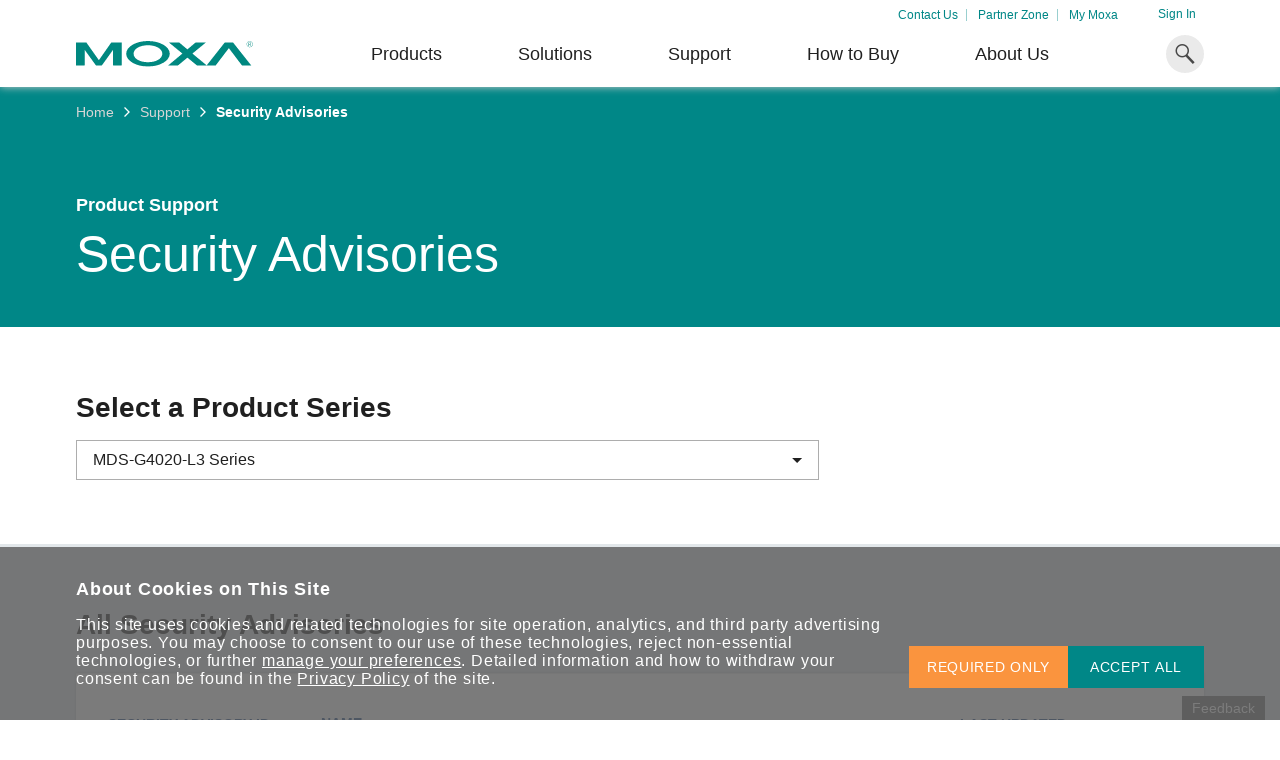

--- FILE ---
content_type: text/html; charset=utf-8
request_url: https://www.moxa.com/en/support/product-support/security-advisory/security-advisories-all?psid=117449
body_size: 550332
content:
<!DOCTYPE html>
<html   lang="en-us">
<head id="head"><meta charset="UTF-8" /> 
<meta charset="utf-8"/>
<meta http-equiv="X-UA-Compatible" content="IE=edge,chrome=1"/>
<meta name="viewport" content="width=device-width,initial-scale=1">

<!--TrustArc 29 Jan 2024-->
<script src="https://consent.trustarc.com/v2/notice/yuyxxf"></script>
<script src="https://consent.trustarc.com/v2/autoblockasset/core.min.js?cmId=yuyxxf"></script>
<script src="https://consent.trustarc.com/v2/autoblock?cmId=yuyxxf"></script>
<!--End: -TrustArc 29 Jan 2024-->

<link href="https://cdn-cms-frontdoor-dfc8ebanh6bkb3hs.a02.azurefd.net/css/moxa/moxa-min.css?v=17.5" type="text/css" rel="stylesheet" />
<!-- <link href="https://cdn-cms-frontdoor-dfc8ebanh6bkb3hs.a02.azurefd.net/css/moxa/style-min.css?v=5.1" type="text/css" rel="stylesheet" /> -->
<link href="https://cdn-cms-frontdoor-dfc8ebanh6bkb3hs.a02.azurefd.net/css/moxa/print-min.css?v=17.5" type="text/css" rel="stylesheet" media="print" />

<!-- <link href="/CMSPages/GetResource.ashx?stylesheetname=AdditionStyle" rel="stylesheet"> -->
<link href="/CMSPages/GetResource.ashx?stylesheetname=ColorPalette" type="text/css" rel="stylesheet">
<link href="/CMSPages/GetResource.ashx?stylesheetname=StyleOverrides&v=1.1" type="text/css" rel="stylesheet">

<!-- Favicons -->
<link rel="manifest" href="https://cdn-cms-frontdoor-dfc8ebanh6bkb3hs.a02.azurefd.net/App_Themes/Moxa/SiteMeta/site.webmanifest">
<link rel="icon" href="https://cdn-cms-frontdoor-dfc8ebanh6bkb3hs.a02.azurefd.net/App_Themes/Moxa/SiteMeta/favicon.ico" type="image/x-icon">
<link rel="apple-touch-icon" sizes="180x180" href="https://cdn-cms-frontdoor-dfc8ebanh6bkb3hs.a02.azurefd.net/App_Themes/Moxa/SiteMeta/apple-touch-icon.png">
<link rel="mask-icon" href="https://cdn-cms-frontdoor-dfc8ebanh6bkb3hs.a02.azurefd.net/App_Themes/Moxa/SiteMeta/safari-pinned-tab.svg" color="#008787">
<link rel="icon" type="image/png" sizes="16x16" href="https://cdn-cms-frontdoor-dfc8ebanh6bkb3hs.a02.azurefd.net/App_Themes/Moxa/SiteMeta/favicon-16x16.png">
<link rel="icon" type="image/png" sizes="32x32" href="https://cdn-cms-frontdoor-dfc8ebanh6bkb3hs.a02.azurefd.net/App_Themes/Moxa/SiteMeta/favicon-32x32.png">
<link rel="icon" type="image/png" sizes="192x192" href="https://cdn-cms-frontdoor-dfc8ebanh6bkb3hs.a02.azurefd.net/App_Themes/Moxa/SiteMeta/android-chrome-192x192.png">
<link rel="icon" type="image/png" sizes="512x512" href="https://cdn-cms-frontdoor-dfc8ebanh6bkb3hs.a02.azurefd.net/App_Themes/Moxa/SiteMeta/android-chrome-512x512.png">
<meta name="msapplication-config" content="https://cdn-cms-frontdoor-dfc8ebanh6bkb3hs.a02.azurefd.net/App_Themes/Moxa/SiteMeta/browserconfig.xml" /> 
<link href="/CMSPages/BotDetectCaptcha.ashx?get=layout-stylesheet" rel="stylesheet" type="text/css" /><!--[www.moxa.com]//-->
<!--[https://www.moxa.com/en/support/product-support/security-advisory/security-advisories-all]//-->
<!-- Google Tag Manager -->
<script>(function(w,d,s,l,i){w[l]=w[l]||[];w[l].push(
{'gtm.start': new Date().getTime(),event:'gtm.js'}
);var f=d.getElementsByTagName(s)[0],
j=d.createElement(s),dl=l!='dataLayer'?'&l='+l:'';j.async=true;j.src=
'https://www.googletagmanager.com/gtm.js?id='+i+dl;f.parentNode.insertBefore(j,f);
})(window,document,'script','dataLayer','GTM-PV2WQQ6');</script>
<!-- End Google Tag Manager -->
<title> 
  MDS-G4020-L3 Series - Security Advisories | Moxa
</title>
<!-- meta -->

<meta name="description" content="See the latest security advisories or report a security vulnerability."/>
<!-- meta FB-->
<meta property="og:type" content="website"/>
<meta property="og:locale" content="en_US"/>
<meta property="og:title" content="MDS-G4020-L3 Series - Security Advisories | Moxa"/><meta name="twitter:title" content="MDS-G4020-L3 Series - Security Advisories | Moxa"/>
<meta property="og:description" content="See the latest security advisories or report a security vulnerability."/><meta name="twitter:description" content="See the latest security advisories or report a security vulnerability."/>
<meta property="og:url" content="https://www.moxa.com/en/support/product-support/security-advisory/security-advisories-all"/>
<meta property="og:site_name" content="Moxa"/>

<meta name="twitter:card" content="summary_large_image"/>
<!-- canonical -->
<link rel="canonical" href="https://www.moxa.com/en/support/product-support/security-advisory/security-advisories-all"/>


<meta http-equiv="content-language" content="en-US">
<link rel="alternate" href="https://www.moxa.com/jp/support/product-support/security-advisory/security-advisories-all" hreflang="ja-JP" />
<link rel="alternate" href="https://www.moxa.com.cn/support/product-support/security-advisory/security-advisories-all" hreflang="zh-CN" />
<link rel="alternate" href="https://www.moxa.com/tw/support/product-support/security-advisory/security-advisories-all" hreflang="zh-TW" />
<link rel="alternate" href="https://www.moxa.com/en/support/product-support/security-advisory/security-advisories-all" hreflang="en" /><meta name="google-site-verification" content="R5TY2391baQIWJCZG0o7pcm3K6ubVLGx0Egh82gB0NY" />
<meta name="msvalidate.01" content="89D9F897CC25697D36B46FF5D9600F0B" /><style type="text/css">.rss-list__btn>a{text-transform:lowercase}.rss-list__btn>a>img{margin-left:10px;width:18px;height:18px}.rss-list__item{padding:24px 0 24px 0;width:80%}.modal{opacity:0;visibility:hidden}.mobile-nav,.submenu,.tooltip{opacity:0}</style><!-- MAIN CSS PRELOAD -->
<link rel="stylesheet" href="https://cdn-cms-frontdoor-dfc8ebanh6bkb3hs.a02.azurefd.net/css/moxa/style-min.css?v=17.5" type="text/css">
<!-- <link href="https://cdn-cms-frontdoor-dfc8ebanh6bkb3hs.a02.azurefd.net/App_Themes/Style-min/style-min.css?v=1.2" type="text/css" rel="stylesheet"> --><!-- FOOTER CWV CSS PRELOAD -->
<!--link rel="stylesheet" href="https://cdn-cms-frontdoor-dfc8ebanh6bkb3hs.a02.azurefd.net/css/moxa/cwv/layout/footer-min.css?v=17.5" media="print" onload="this.media='all'; this.onload=null;">
<noscript>
        <link rel="stylesheet" href="https://cdn-cms-frontdoor-dfc8ebanh6bkb3hs.a02.azurefd.net/css/moxa/cwv/layout/footer-min.css?v=17.5">
</noscript-->
<link href="https://cdn-cms-frontdoor-dfc8ebanh6bkb3hs.a02.azurefd.net/App_Themes/Style-min/footer-min.css?v=17.5" type="text/css" rel="stylesheet">
</head>
<body class="LTR Chrome ENUS ContentBody"  data-page-type="moxa.page" data-page-template="moxasecurityadvisoryall">
    
    <form method="post" action="/en/support/product-support/security-advisory/security-advisories-all?psid=117449" onsubmit="javascript:return WebForm_OnSubmit();" id="KenticoForm">
<div class="aspNetHidden">
<input type="hidden" name="__EVENTTARGET" id="__EVENTTARGET" value="" />
<input type="hidden" name="__EVENTARGUMENT" id="__EVENTARGUMENT" value="" />
<input type="hidden" name="__CMSCsrfToken" id="__CMSCsrfToken" value="keFKEpM4V1+cdQV0xs6ZL7dPFB76tLtMxW32wSL40bcT+GIrM8AhfxbhY/7pJi9OHv9H/hdRV4++6gdJUZEaSWzA28w6u/UsNp02FcbrISQ=" />

</div>

<script type="text/javascript">
//<![CDATA[
var theForm = document.forms['KenticoForm'];
if (!theForm) {
    theForm = document.KenticoForm;
}
function __doPostBack(eventTarget, eventArgument) {
    if (!theForm.onsubmit || (theForm.onsubmit() != false)) {
        theForm.__EVENTTARGET.value = eventTarget;
        theForm.__EVENTARGUMENT.value = eventArgument;
        theForm.submit();
    }
}
//]]>
</script>


<script src="/WebResource.axd?d=pynGkmcFUV13He1Qd6_TZLv8Yk_TbV_-Jw_UKm_iaNTOcTeVKH2sJ-Hng32aFDrxj0M-tK0osIq5H_R8TcPmzA2&amp;t=638674782579491804" type="text/javascript"></script>


<script type="text/javascript">
	//<![CDATA[
function GetUtmValue_p_lt_ctl08_MoxaFeedbackForm(){document.getElementById('p_lt_ctl08_MoxaFeedbackForm_hidGAClientID').value = window.formkey;document.getElementById('p_lt_ctl08_MoxaFeedbackForm_hidUtmCampaign').value = localStorage.getItem('session_campaign');document.getElementById('p_lt_ctl08_MoxaFeedbackForm_hidUtmMedium').value = localStorage.getItem('session_medium');document.getElementById('p_lt_ctl08_MoxaFeedbackForm_hidUtmSource').value = localStorage.getItem('session_source');document.getElementById('p_lt_ctl08_MoxaFeedbackForm_hidUtmContent').value = localStorage.getItem('session_content');document.getElementById('p_lt_ctl08_MoxaFeedbackForm_hidUtmTerm').value = localStorage.getItem('session_term');}
//]]>
</script>
<script type="text/javascript">
	//<![CDATA[
function GetUtmValue_p_lt_ctl06_MoxaGenericContainer_MoxaGenericContainer_zone_MoxaNewsletterSubscriptionWidget(){document.getElementById('p_lt_ctl06_MoxaGenericContainer_MoxaGenericContainer_zone_MoxaNewsletterSubscriptionWidget_hidGAClientID').value = window.formkey;document.getElementById('p_lt_ctl06_MoxaGenericContainer_MoxaGenericContainer_zone_MoxaNewsletterSubscriptionWidget_hidUtmCampaign').value = localStorage.getItem('session_campaign');document.getElementById('p_lt_ctl06_MoxaGenericContainer_MoxaGenericContainer_zone_MoxaNewsletterSubscriptionWidget_hidUtmMedium').value = localStorage.getItem('session_medium');document.getElementById('p_lt_ctl06_MoxaGenericContainer_MoxaGenericContainer_zone_MoxaNewsletterSubscriptionWidget_hidUtmSource').value = localStorage.getItem('session_source');document.getElementById('p_lt_ctl06_MoxaGenericContainer_MoxaGenericContainer_zone_MoxaNewsletterSubscriptionWidget_hidUtmContent').value = localStorage.getItem('session_content');document.getElementById('p_lt_ctl06_MoxaGenericContainer_MoxaGenericContainer_zone_MoxaNewsletterSubscriptionWidget_hidUtmTerm').value = localStorage.getItem('session_term');}
//]]>
</script><input type="hidden" name="lng" id="lng" value="en-US" />
<script src="/CMSPages/GetResource.ashx?scriptfile=%7e%2fCMSScripts%2fWebServiceCall.js" type="text/javascript"></script>
<script type="text/javascript">
	//<![CDATA[

function PM_Postback(param) { if (window.top.HideScreenLockWarningAndSync) { window.top.HideScreenLockWarningAndSync(1080); } if(window.CMSContentManager) { CMSContentManager.allowSubmit = true; }; __doPostBack('m$am',param); }
function PM_Callback(param, callback, ctx) { if (window.top.HideScreenLockWarningAndSync) { window.top.HideScreenLockWarningAndSync(1080); }if (window.CMSContentManager) { CMSContentManager.storeContentChangedStatus(); };WebForm_DoCallback('m$am',param,callback,ctx,null,true); }
//]]>
</script>
<script src="/ScriptResource.axd?d=nv7asgRUU0tRmHNR2D6t1DAN616jRdTLekb9ntNQrcdh23K0qVhy_2z9jHFy_tW4MUMYh9Dx9DMf5H6np8oVNube4jyG77vOpt51PQT3EJrfT0HTjJGZt0ucy4ucUlSsqSV9OEz6xp7GqnV1uSfXrg2&amp;t=125d5fef" type="text/javascript"></script>
<script src="/ScriptResource.axd?d=NJmAwtEo3Ipnlaxl6CMhvuuHI5H7Cvt3kd7nKVi5Uy2UD1q89TXn81g2C2pSsPKamZb_jqlqkkqmELqI510hEYqqIfJVeJmes9VEGA9hMi0ju9WpptV1zW4tLeSQoqJbUBt1pkDcGBlPJ3Yx2Qr2Oae7c1rIOTdUClxbSdaaqWw1&amp;t=ffffffffe6d5a9ac" type="text/javascript"></script>
<script src="/ScriptResource.axd?d=dwY9oWetJoJoVpgL6Zq8OH1oHF81c6RRedtFM9jqGWEznlFBEajSeJZ6Lu_Lq1MUbd8NOA8UAsqKM9LhOW2_0xkGCMfx6Vunwc8Vn2Y4lil5j4flLaWuhtOEahX4okqbE1G84MusHZx5RfaJCSXFHmlkbvFvzYTx_Y_-KHdGmc41&amp;t=ffffffffe6d5a9ac" type="text/javascript"></script>
<script type="text/javascript">
	//<![CDATA[

var CMS = CMS || {};
CMS.Application = {
  "language": "en",
  "imagesUrl": "/CMSPages/GetResource.ashx?image=%5bImages.zip%5d%2f",
  "isDebuggingEnabled": false,
  "applicationUrl": "/",
  "isDialog": false,
  "isRTL": "false"
};

//]]>
</script>
<script type="text/javascript">
//<![CDATA[
function WebForm_OnSubmit() {
if (typeof(ValidatorOnSubmit) == "function" && ValidatorOnSubmit() == false) return false;
return true;
}
//]]>
</script>

<div class="aspNetHidden">

	<input type="hidden" name="__VIEWSTATEGENERATOR" id="__VIEWSTATEGENERATOR" value="A5343185" />
	<input type="hidden" name="__SCROLLPOSITIONX" id="__SCROLLPOSITIONX" value="0" />
	<input type="hidden" name="__SCROLLPOSITIONY" id="__SCROLLPOSITIONY" value="0" />
</div>
        <script type="text/javascript">
//<![CDATA[
Sys.WebForms.PageRequestManager._initialize('manScript', 'KenticoForm', ['tp$lt$ctl06$MoxaGenericContainer$MoxaGenericContainer_zone$MoxaNewsletterSubscriptionWidget$upPanel','','tp$lt$ctl06$MoxaGenericContainer$MoxaGenericContainer_zone$MoxaNewsletterSubscriptionWidget$updpnlThankyouModal','','tp$lt$ctl08$MoxaProductCompare2$pnlCompare','','tp$lt$ctl08$MoxaFeedbackForm$updPnl','','tp$lt$ctl05$pageplaceholder$p$lt$ctl02$MoxaSecurityAdvisoryFaq$CMSUpdatePanelList','','tctxM',''], [], [], 90, '');
//]]>
</script>

        <div id="ctxM">

</div>
        <!-- Google Tag Manager (noscript) -->
<noscript><iframe src="https://www.googletagmanager.com/ns.html?id=GTM-PV2WQQ6"
height="0" width="0" style="display:none;visibility:hidden"></iframe></noscript>
<!-- End Google Tag Manager (noscript) -->

<div class="ie-warning justify-content-center bg-orange-light hide">
  <i class="icon icon-info-2"></i>
  <span>As of June 15, 2022, this site no longer supports Internet Explorer. Please use another browser for the best experience on our site.</span>
  <script>
    window.addEventListener('DOMContentLoaded', function (e) {
      if (checkIfIE()) {
        var message = document.querySelector('.ie-warning');
        
        if (message) {
          message.classList.remove('hide');
          syncHeaderPosWithMessageHeight(message);
          window.addEventListener('resize', function (e) {
            syncHeaderPosWithMessageHeight(message);
          });
        }
      }
    })
      function syncHeaderPosWithMessageHeight(message) {
        var header = document.querySelector('header');
        var messageHeight = message.clientHeight;
        if (header) {
          if(window.matchMedia('(max-width: 1024px)').matches) {
            header.style.top = messageHeight + 'px';
          } else {
            header.style.top = '';
          }
        }
      }
    function checkIfIE() {
      var ua = window.navigator.userAgent;
      var msie = ua.indexOf("MSIE ");
      
      return msie > 0 || !!navigator.userAgent.match(/Trident.*rv\:11\./);
    }
  </script>
</div>
<header class="print--display-none">
  <div class="container">
    <div class="header__top">
       <ul class="header__top-list">
<li class="header__top-item">
  <a href="/contact-us" >Contact Us</a>
</li>
<li class="header__top-item">
  <a href="https://partnerzone.moxa.com/" >Partner Zone</a>
</li>
<li class="header__top-item">
  <a href="/en/membership/my-account/profile/personal-info" >My Moxa</a>
</li>

 </ul>

<div class="header__profile-link">
    <a id="p_lt_ctl02_MoxaSignOutButton_signInID" draggable="false" href="../../../../membership/sign-in">Sign In</a>
    
</div>

    </div>  
    <div class="header__main">
      <button class="header__mobile-menu" type="button"><i class="icon-hamburger"></i></button><a class="header__logo" href="/en">
  <img alt="Moxa" class="header__img" height="30" src="https://cdn-cms-frontdoor-dfc8ebanh6bkb3hs.a02.azurefd.net/Moxa/media/Global/logo.svg?ext=.svg" title="Moxa" width="25" />
</a>
<ul class="header__list"><li class="header__item">
  
  
    <div class='header__link'>Products</div>
   
  
     
  
  <div class="submenu">
    <div class="container">
      <div class="submenu__container">
        <div class="submenu__main ">         
          <div class='submenu__block'>
  <a href="/en/products/industrial-network-infrastructure">      
  <span class="submenu__subheading">Industrial Network Infrastructure</span>
  </a>      
  <ul class='submenu__list'>
    
  <li class="submenu__item">
    <a href="/en/products/industrial-network-infrastructure/ethernet-switches" target="" class="submenu__link">Ethernet Switches</a>
  </li>


  <li class="submenu__item">
    <a href="/en/products/industrial-network-infrastructure/secure-routers" target="" class="submenu__link">Secure Routers</a>
  </li>


  <li class="submenu__item">
    <a href="/en/products/industrial-network-infrastructure/wireless-ap-bridge-client" target="" class="submenu__link">Wireless AP/Bridge/Client</a>
  </li>


  <li class="submenu__item">
    <a href="/en/products/industrial-network-infrastructure/cellular-gateways-routers-modems" target="" class="submenu__link">Cellular Gateways/Routers</a>
  </li>


  <li class="submenu__item">
    <a href="/en/products/industrial-network-infrastructure/ethernet-media-converters" target="" class="submenu__link">Ethernet Media Converters</a>
  </li>


  <li class="submenu__item">
    <a href="/en/products/industrial-network-infrastructure/network-management-software" target="" class="submenu__link">Network Management Software</a>
  </li>


  <li class="submenu__item">
    <a href="/en/products/industrial-network-infrastructure/secure-remote-access" target="" class="submenu__link">Secure Remote Access</a>
  </li>


  <li class="submenu__item">
    <a href="/en/products/industrial-network-infrastructure/network-security-appliance" target="" class="submenu__link">Network Security Appliance</a>
  </li>


  </ul>
</div><div class='submenu__block'>
  <a href="/en/products/industrial-edge-connectivity">      
  <span class="submenu__subheading">Industrial Edge Connectivity</span>
  </a>      
  <ul class='submenu__list'>
    
  <li class="submenu__item">
    <a href="/en/products/industrial-edge-connectivity/serial-device-servers" target="" class="submenu__link">Serial Device Servers</a>
  </li>


  <li class="submenu__item">
    <a href="/en/products/industrial-edge-connectivity/serial-converters" target="" class="submenu__link">Serial Converters</a>
  </li>


  <li class="submenu__item">
    <a href="/en/products/industrial-edge-connectivity/protocol-gateways" target="" class="submenu__link">Protocol Gateways</a>
  </li>


  <li class="submenu__item">
    <a href="/en/products/industrial-edge-connectivity/usb-to-serial-converters-usb-hubs" target="" class="submenu__link">USB-to-Serial Converters/USB Hubs</a>
  </li>


  <li class="submenu__item">
    <a href="/en/products/industrial-edge-connectivity/multiport-serial-boards" target="" class="submenu__link">Multiport Serial Boards</a>
  </li>


  <li class="submenu__item">
    <a href="/en/products/industrial-edge-connectivity/controllers-and-ios" target="" class="submenu__link">Controllers & I/Os</a>
  </li>


  <li class="submenu__item">
    <a href="/en/products/industrial-edge-connectivity/opc-ua-software" target="" class="submenu__link">OPC UA Software</a>
  </li>


  <li class="submenu__item">
    <a href="/en/products/industrial-edge-connectivity/ip-cameras-and-video-servers" target="" class="submenu__link">IP Cameras & Video Servers</a>
  </li>


  </ul>
</div><div class='submenu__block'>
  <a href="/en/products/industrial-computing">      
  <span class="submenu__subheading">Industrial <br>Computing</span>
  </a>      
  <ul class='submenu__list'>
    
  <li class="submenu__item">
    <a href="/en/products/industrial-computing/x86-computers" target="" class="submenu__link">x86 Computers</a>
  </li>


  <li class="submenu__item">
    <a href="/en/products/industrial-computing/arm-based-computers" target="" class="submenu__link">Arm-Based Computers</a>
  </li>


  <li class="submenu__item">
    <a href="/en/products/industrial-computing/panel-pcs" target="_self" class="submenu__link">Panel PCs</a>
  </li>


  <li class="submenu__item">
    <a href="/en/products/industrial-computing/iiot-gateways" target="_self" class="submenu__link">IIoT Gateways</a>
  </li>


  <li class="submenu__item">
    <a href="/en/products/industrial-computing/system-software" target="" class="submenu__link">System Software</a>
  </li>


  </ul>
</div>   
          
            <a class="arrow-btn arrow-btn--m arrow-btn--main submenu__arrow-btn" href="/en/products">
              <span class="arrow-btn__text">See all products</span>
              <i class="arrow-btn__icon icon-arrow-right"></i>
            </a>
          
        </div>        
                       
      </div>
    </div>
  </div>
</li>          <li class="header__item">
  
   
  
  <a href='/en/solutions' target='' class='header__link'>Solutions</a>   
  
  <div class="submenu">
    <div class="container">
      <div class="submenu__container">
        <div class="submenu__main ">         
          <div class='submenu__block'>
        
  <span class="submenu__subheading">Industry Focus</span>
        
  <ul class='submenu__list'>
    
  <li class="submenu__item">
    <a href="/en/solutions/manufacturing" target="" class="submenu__link">Manufacturing</a>
  </li>


  <li class="submenu__item">
    <a href="/en/solutions/rail" target="" class="submenu__link">Rail</a>
  </li>


  <li class="submenu__item">
    <a href="/en/solutions/power" target="" class="submenu__link">Power</a>
  </li>


  <li class="submenu__item">
    <a href="/en/solutions/oil-and-gas" target="" class="submenu__link">Oil & Gas</a>
  </li>


  <li class="submenu__item">
    <a href="/en/solutions/marine" target="" class="submenu__link">Marine</a>
  </li>


  <li class="submenu__item">
    <a href="/en/solutions/intelligent-transportation" target="" class="submenu__link">Intelligent Transportation</a>
  </li>


  </ul>
</div><div class='submenu__block'>
        
  <span class="submenu__subheading">Technology Focus</span>
        
  <ul class='submenu__list'>
    
  <li class="submenu__item">
    <a href="https://www.moxa.com/en/spotlight/portfolio/industrial-network-security/index.htm" target="_blank" class="submenu__link">Network Security & Cybersecurity</a>
  </li>


  <li class="submenu__item">
    <a href="/en/technologies/tsn" target="_self" class="submenu__link">Time-sensitive Networking (TSN)</a>
  </li>


  <li class="submenu__item">
    <a href="/en/technologies/single-pair-ethernet" target="_self" class="submenu__link">Single-pair Ethernet (SPE)</a>
  </li>


  <li class="submenu__item">
    <a href="/en/technologies/ethernet-apl" target="_self" class="submenu__link">Ethernet-APL</a>
  </li>


  <li class="submenu__item">
    <a href="/en/technologies/private-5g-networks" target="_self" class="submenu__link">Private 5G Networks</a>
  </li>


  <li class="submenu__item">
    <a href="https://www.moxa.com/en/spotlight/corporate/connect-ot-data/index.htm" target="_blank" class="submenu__link">Harnessing OT Data</a>
  </li>


  <li class="submenu__item">
    <a href="https://www.moxa.com/en/spotlight/industrial-computing/solution-iiot/index.htm" target="_blank" class="submenu__link">IIoT</a>
  </li>


  </ul>
</div><div class="submenu__block">
  <span class="submenu__subheading">Don't Miss Out</span>
  <div class="header-card-wrap">
    <div class="header-card header-card--one-col header-card--carousel">
      <div data-header-card-carousel data-carousel-speed="2000">
        <div class="header-card__inner">
  <img class="header-card__icon" src="https://cdn-cms-frontdoor-dfc8ebanh6bkb3hs.a02.azurefd.net/Moxa/media/Solutions/power/icon-bess.svg?ext=.svg" alt="Harness the Flow for Enduring BESS Solutions">
  <span class="header-card__heading">Harness the Flow for Enduring BESS Solutions</span>
  <p class="header-card__paragraph">Discover how BESS is driving the transition to a cleaner, more sustainable energy landscape.</p>    
  <a class="arrow-btn arrow-btn--s arrow-btn--main" href="/en/spotlight/integrated-solutions/power/battery-energy-storage-system" target="_blank">
    <span class="arrow-btn__text">Learn More</span>
    <i class="arrow-btn__icon icon-arrow-right"></i>
  </a>    
</div><div class="header-card__inner">
  <img class="header-card__icon" src="https://cdn-cms-frontdoor-dfc8ebanh6bkb3hs.a02.azurefd.net/Moxa/media/Global/Brand/cybersecurity.png?ext=.png" alt="Secure Your OT Networks">
  <span class="header-card__heading">Secure Your OT Networks</span>
  <p class="header-card__paragraph">Explore our article library for a wealth of expert advice on improving your industrial network security.</p>    
  <a class="arrow-btn arrow-btn--s arrow-btn--main" href="https://www.moxa.com/en/articles?tag=cybersecurity" target="_blank">
    <span class="arrow-btn__text">Learn More</span>
    <i class="arrow-btn__icon icon-arrow-right"></i>
  </a>    
</div><div class="header-card__inner">
  <img class="header-card__icon" src="https://cdn-cms-frontdoor-dfc8ebanh6bkb3hs.a02.azurefd.net/Moxa/media/Solutions/Artboard.svg?ext=.svg" alt="Unlock the Secrets of Your OT Data">
  <span class="header-card__heading">Unlock the Secrets of Your OT Data</span>
  <p class="header-card__paragraph">Learn how to unlock the secrets of your OT data to succeed with your industrial digital transformation.</p>    
  <a class="arrow-btn arrow-btn--s arrow-btn--main" href="https://www.moxa.com/en/literature-library/ot-data-revolution" target="_blank">
    <span class="arrow-btn__text">Learn More</span>
    <i class="arrow-btn__icon icon-arrow-right"></i>
  </a>    
</div>
      </div>
    </div>
  </div>
</div>   
          
        </div>        
                       
      </div>
    </div>
  </div>
</li>          <li class="header__item">
  
   
  
  <a href='/en/support' target='' class='header__link'>Support</a>   
  
  <div class="submenu">
    <div class="container">
      <div class="submenu__container">
        <div class="submenu__main ">         
          <div class='submenu__block'>
        
  <span class="submenu__subheading">Product Support</span>
        
  <ul class='submenu__list'>
    
  <li class="submenu__item">
    <a href="/en/support/product-support/software-and-documentation" target="" class="submenu__link">Software & Documentation</a>
  </li>


  <li class="submenu__item">
    <a href="/en/support/product-support/product-faq" target="" class="submenu__link">Product FAQs</a>
  </li>


  <li class="submenu__item">
    <a href="/en/support/product-support/security-advisory" target="" class="submenu__link">Security Advisories</a>
  </li>


  <li class="submenu__item">
    <a href="https://license.moxa.com/" target="_blank" class="submenu__link">Software License Management</a>
  </li>


  <li class="submenu__item">
    <a href="/en/support/product-support/software-life-cycle-policy" target="_self" class="submenu__link">Software Life-cycle Policy</a>
  </li>


  </ul>
</div><div class='submenu__block'>
        
  <span class="submenu__subheading">Repair & Warranty</span>
        
  <ul class='submenu__list'>
    
  <li class="submenu__item">
    <a href="/en/support/repair-and-warranty/product-repair-service" target="" class="submenu__link">Product Repair Service/RMA</a>
  </li>


  <li class="submenu__item">
    <a href="/en/support/repair-and-warranty/warranty-policy" target="" class="submenu__link">Warranty Policy</a>
  </li>


  </ul>
</div><div class='submenu__block'>
        
  <span class="submenu__subheading">Resources</span>
        
  <ul class='submenu__list'>
    
  <li class="submenu__item">
    <a href="/en/literature-library" target="" class="submenu__link">Literature Library</a>
  </li>


  <li class="submenu__item">
    <a href="/en/case-studies" target="" class="submenu__link">Case Studies</a>
  </li>


  <li class="submenu__item">
    <a href="/en/articles" target="" class="submenu__link">Article Library</a>
  </li>


  <li class="submenu__item">
    <a href="/en/videos" target="_self" class="submenu__link">Video Library</a>
  </li>


  </ul>
</div>   
          
        </div>        
        
          <div class="submenu__bottom">
            <p class="submenu__note">Still need assistance with your Moxa product?</p>            
            <a class="arrow-btn arrow-btn--s arrow-btn--main" href="/en/support/technical-support">
              <span class="arrow-btn__text">Contact Us</span>
              <i class="arrow-btn__icon icon-arrow-right"></i>
            </a>          
          </div>
                       
      </div>
    </div>
  </div>
</li>          <li class="header__item">
  
   
  
  <a href='/en/how-to-buy/find-a-distributor' target='' class='header__link'>How to Buy</a>   
  
  <div class="submenu">
    <div class="container">
      <div class="submenu__container">
        <div class="submenu__main ">         
          <span class="submenu__subheading">Get in Touch</span>
<ul class='submenu__list'>
  
<li class="submenu__icon-item">
  <a class="submenu__link" href="/en/how-to-buy/find-a-distributor" target="">
    <img class="submenu__icon" src="https://cdn-cms-frontdoor-dfc8ebanh6bkb3hs.a02.azurefd.net/Moxa/media/Global/Brand/distributor.svg?ext=.svg" alt="Find a Distributor" width="36" height="36">
    <span class="submenu__text">Find a Distributor </span>
  </a>
</li>
<li class="submenu__icon-item">
  <a class="submenu__link" href="/en/contact-us/contact-form" target="">
    <img class="submenu__icon" src="https://cdn-cms-frontdoor-dfc8ebanh6bkb3hs.a02.azurefd.net/Moxa/media/Global/Brand/mail.svg?ext=.svg" alt="Email a Representative" width="36" height="36">
    <span class="submenu__text">Email a Representative </span>
  </a>
</li>
</ul>   
          
        </div>        
                       
      </div>
    </div>
  </div>
</li>          <li class="header__item">
  
   
  
  <a href='/en/about-us' target='' class='header__link'>About Us</a>   
  
  <div class="submenu">
    <div class="container">
      <div class="submenu__container">
        <div class="submenu__main ">         
          <div class='submenu__block'>
        
  <span class="submenu__subheading">About Us</span>
        
  <ul class='submenu__list'>
    
  <li class="submenu__item">
    <a href="/en/about-us/company-profile" target="" class="submenu__link">Company Profile</a>
  </li>


  <li class="submenu__item">
    <a href="/en/about-us/innovations-milestones" target="_self" class="submenu__link">Innovations and Milestones</a>
  </li>


  <li class="submenu__item">
    <a href="/en/about-us/transforming-with-customers" target="_self" class="submenu__link">Customer Success</a>
  </li>


  <li class="submenu__item">
    <a href="/en/about-us/sustainability" target="_self" class="submenu__link">Sustainability</a>
  </li>


  <li class="submenu__item">
    <a href="/en/about-us/policies" target="_self" class="submenu__link">Policies</a>
  </li>


  <li class="submenu__item">
    <a href="/en/about-us/core-values-code-of-conduct" target="_self" class="submenu__link">Core Values & Code of Conduct</a>
  </li>


  <li class="submenu__item">
    <a href="/en/about-us/careers" target="" class="submenu__link">Careers</a>
  </li>


  <li class="submenu__item">
    <a href="/en/about-us/news-events" target="" class="submenu__link">News & Events</a>
  </li>


  </ul>
</div><div class='submenu__block block--2'>
  <span class="submenu__subheading">Get to Know Moxa</span>
  <div class='header-card-wrap'>
    
  <div class="header-card">
    <img class="header-card__icon" src="https://cdn-cms-frontdoor-dfc8ebanh6bkb3hs.a02.azurefd.net/Moxa/media/Solutions/IIoT/green-core.svg?ext=.svg" alt="Create Value That Lasts">
    <span class="header-card__heading">Create Value That Lasts</span>
    <p class="header-card__paragraph">We strive to implement environmental practices that have a positive impact.</p>    
    <a class="arrow-btn arrow-btn--s arrow-btn--main" href="/en/about-us/corporate-responsibility/green-product-policies" target="_self">
      <span class="arrow-btn__text">Learn More</span>
      <i class="arrow-btn__icon icon-arrow-right"></i>
    </a>    
  </div>
 
 

  <div class="header-card">
    <img class="header-card__icon" src="https://cdn-cms-frontdoor-dfc8ebanh6bkb3hs.a02.azurefd.net/Moxa/media/Solutions/IIoT/target.svg?ext=.svg" alt="Convert Your Passion Into New Possibilities">
    <span class="header-card__heading">Convert Your Passion Into New Possibilities</span>
    <p class="header-card__paragraph">Bringing out the best in our people is how we grow and succeed together.</p>    
    <a class="arrow-btn arrow-btn--s arrow-btn--main" href="/en/about-us/careers" target="">
      <span class="arrow-btn__text">Learn More</span>
      <i class="arrow-btn__icon icon-arrow-right"></i>
    </a>    
  </div>
 
 

  </div>
</div>   
          
        </div>        
                       
      </div>
    </div>
  </div>
</li>          </ul>
<div class="mobile-nav">
  <ul class="mobile-nav__lv1">

  <li>  
    <div class="mobile-nav__list-wrap">
        
            <a class="mobile-nav__link" href="/en/products" target="">
                Products
            </a>
             
      
        <button type="button" class="mobile-nav__next">
            <i class="icon-arrow-right"></i>
            <span>Back</span>
        </button>
    </div>  
    <ul class="mobile-nav__lv2"><li>    
  <div class='mobile-nav__btn-wrapper'><a href='/en/products/industrial-network-infrastructure' class='mobile-nav__link'><span>Industrial Network Infrastructure</span></a><button type='button' class='mobile-nav__accordion mobile-nav__accordion--btn-only'><i class='icon-minus'></i></button></div>
  
  <ul class="mobile-nav__lv3">
    
  <li>
    <a href="/en/products/industrial-network-infrastructure/ethernet-switches" class="mobile-nav__link">Ethernet Switches</a>
  </li>  
 
  <li>
    <a href="/en/products/industrial-network-infrastructure/secure-routers" class="mobile-nav__link">Secure Routers</a>
  </li>  
 
  <li>
    <a href="/en/products/industrial-network-infrastructure/wireless-ap-bridge-client" class="mobile-nav__link">Wireless AP/Bridge/Client</a>
  </li>  
 
  <li>
    <a href="/en/products/industrial-network-infrastructure/cellular-gateways-routers-modems" class="mobile-nav__link">Cellular Gateways/Routers</a>
  </li>  
 
  <li>
    <a href="/en/products/industrial-network-infrastructure/ethernet-media-converters" class="mobile-nav__link">Ethernet Media Converters</a>
  </li>  
 
  <li>
    <a href="/en/products/industrial-network-infrastructure/network-management-software" class="mobile-nav__link">Network Management Software</a>
  </li>  
 
  <li>
    <a href="/en/products/industrial-network-infrastructure/secure-remote-access" class="mobile-nav__link">Secure Remote Access</a>
  </li>  
 
  <li>
    <a href="/en/products/industrial-network-infrastructure/network-security-appliance" class="mobile-nav__link">Network Security Appliance</a>
  </li>  
 
  </ul>
</li><li>    
  <div class='mobile-nav__btn-wrapper'><a href='/en/products/industrial-edge-connectivity' class='mobile-nav__link'><span>Industrial Edge Connectivity</span></a><button type='button' class='mobile-nav__accordion mobile-nav__accordion--btn-only'><i class='icon-minus'></i></button></div>
  
  <ul class="mobile-nav__lv3">
    
  <li>
    <a href="/en/products/industrial-edge-connectivity/serial-device-servers" class="mobile-nav__link">Serial Device Servers</a>
  </li>  
 
  <li>
    <a href="/en/products/industrial-edge-connectivity/serial-converters" class="mobile-nav__link">Serial Converters</a>
  </li>  
 
  <li>
    <a href="/en/products/industrial-edge-connectivity/protocol-gateways" class="mobile-nav__link">Protocol Gateways</a>
  </li>  
 
  <li>
    <a href="/en/products/industrial-edge-connectivity/usb-to-serial-converters-usb-hubs" class="mobile-nav__link">USB-to-Serial Converters/USB Hubs</a>
  </li>  
 
  <li>
    <a href="/en/products/industrial-edge-connectivity/multiport-serial-boards" class="mobile-nav__link">Multiport Serial Boards</a>
  </li>  
 
  <li>
    <a href="/en/products/industrial-edge-connectivity/controllers-and-ios" class="mobile-nav__link">Controllers & I/Os</a>
  </li>  
 
  <li>
    <a href="/en/products/industrial-edge-connectivity/opc-ua-software" class="mobile-nav__link">OPC UA Software</a>
  </li>  
 
  <li>
    <a href="/en/products/industrial-edge-connectivity/ip-cameras-and-video-servers" class="mobile-nav__link">IP Cameras & Video Servers</a>
  </li>  
 
  </ul>
</li><li>    
  <div class='mobile-nav__btn-wrapper'><a href='/en/products/industrial-computing' class='mobile-nav__link'><span>Industrial Computing</span></a><button type='button' class='mobile-nav__accordion mobile-nav__accordion--btn-only'><i class='icon-minus'></i></button></div>
  
  <ul class="mobile-nav__lv3">
    
  <li>
    <a href="/en/products/industrial-computing/x86-computers" class="mobile-nav__link">x86 Computers</a>
  </li>  
 
  <li>
    <a href="/en/products/industrial-computing/arm-based-computers" class="mobile-nav__link">Arm-Based Computers</a>
  </li>  
 
  <li>
    <a href="/en/products/industrial-computing/panel-pcs" class="mobile-nav__link">Panel PCs</a>
  </li>  
 
  <li>
    <a href="/en/products/industrial-computing/iiot-gateways" class="mobile-nav__link">IIoT Gateways</a>
  </li>  
 
  <li>
    <a href="/en/products/industrial-computing/system-software" class="mobile-nav__link">System Software</a>
  </li>  
 
  </ul>
</li></ul>  
  </li>
 
  <li>  
    <div class="mobile-nav__list-wrap">
        
            <a class="mobile-nav__link" href="/en/solutions" target="">
                Solutions
            </a>
             
      
        <button type="button" class="mobile-nav__next">
            <i class="icon-arrow-right"></i>
            <span>Back</span>
        </button>
    </div>  
    <ul class="mobile-nav__lv2"><li>    
  <button type='button' class='mobile-nav__accordion'><span>Industry Focus</span><i class='icon-minus'></i></button>
  
  <ul class="mobile-nav__lv3">
    
  <li>
    <a href="/en/solutions/manufacturing" class="mobile-nav__link">Manufacturing</a>
  </li>  
 
  <li>
    <a href="/en/solutions/rail" class="mobile-nav__link">Rail</a>
  </li>  
 
  <li>
    <a href="/en/solutions/power" class="mobile-nav__link">Power</a>
  </li>  
 
  <li>
    <a href="/en/solutions/oil-and-gas" class="mobile-nav__link">Oil & Gas</a>
  </li>  
 
  <li>
    <a href="/en/solutions/marine" class="mobile-nav__link">Marine</a>
  </li>  
 
  <li>
    <a href="/en/solutions/intelligent-transportation" class="mobile-nav__link">Intelligent Transportation</a>
  </li>  
 
  </ul>
</li><li>    
  <button type='button' class='mobile-nav__accordion'><span>Technology Focus</span><i class='icon-minus'></i></button>
  
  <ul class="mobile-nav__lv3">
    
  <li>
    <a href="https://www.moxa.com/en/spotlight/portfolio/industrial-network-security/index.htm" class="mobile-nav__link">Network Security & Cybersecurity</a>
  </li>  
 
  <li>
    <a href="/en/technologies/tsn" class="mobile-nav__link">Time-sensitive Networking (TSN)</a>
  </li>  
 
  <li>
    <a href="/en/technologies/single-pair-ethernet" class="mobile-nav__link">Single-pair Ethernet (SPE)</a>
  </li>  
 
  <li>
    <a href="/en/technologies/ethernet-apl" class="mobile-nav__link">Ethernet-APL</a>
  </li>  
 
  <li>
    <a href="/en/technologies/private-5g-networks" class="mobile-nav__link">Private 5G Networks</a>
  </li>  
 
  <li>
    <a href="https://www.moxa.com/en/spotlight/corporate/connect-ot-data/index.htm" class="mobile-nav__link">Harnessing OT Data</a>
  </li>  
 
  <li>
    <a href="https://www.moxa.com/en/spotlight/industrial-computing/solution-iiot/index.htm" class="mobile-nav__link">IIoT</a>
  </li>  
 
  </ul>
</li><li>    
  <button type='button' class='mobile-nav__accordion'><span>Don't Miss Out</span><i class='icon-minus'></i></button>
  
  <ul class="mobile-nav__lv3">
    
  <li>
    <a href="/en/spotlight/integrated-solutions/power/battery-energy-storage-system" class="mobile-nav__link">Harness the Flow for Enduring BESS Solutions</a>
  </li>  
 
  <li>
    <a href="https://www.moxa.com/en/articles?tag=cybersecurity" class="mobile-nav__link">Secure Your OT Networks</a>
  </li>  
 
  <li>
    <a href="https://www.moxa.com/en/literature-library/ot-data-revolution" class="mobile-nav__link">Unlock the Secrets of Your OT Data</a>
  </li>  
 
  </ul>
</li></ul>  
  </li>
 
  <li>  
    <div class="mobile-nav__list-wrap">
        
            <a class="mobile-nav__link" href="/en/support" target="">
                Support
            </a>
             
      
        <button type="button" class="mobile-nav__next">
            <i class="icon-arrow-right"></i>
            <span>Back</span>
        </button>
    </div>  
    <ul class="mobile-nav__lv2"><li>    
  <button type='button' class='mobile-nav__accordion'><span>Product Support</span><i class='icon-minus'></i></button>
  
  <ul class="mobile-nav__lv3">
    
  <li>
    <a href="/en/support/product-support/software-and-documentation" class="mobile-nav__link">Software & Documentation</a>
  </li>  
 
  <li>
    <a href="/en/support/product-support/product-faq" class="mobile-nav__link">Product FAQs</a>
  </li>  
 
  <li>
    <a href="/en/support/product-support/security-advisory" class="mobile-nav__link">Security Advisories</a>
  </li>  
 
  <li>
    <a href="https://license.moxa.com/" class="mobile-nav__link">Software License Management</a>
  </li>  
 
  <li>
    <a href="/en/support/product-support/software-life-cycle-policy" class="mobile-nav__link">Software Life-cycle Policy</a>
  </li>  
 
  </ul>
</li><li>    
  <button type='button' class='mobile-nav__accordion'><span>Repair & Warranty</span><i class='icon-minus'></i></button>
  
  <ul class="mobile-nav__lv3">
    
  <li>
    <a href="/en/support/repair-and-warranty/product-repair-service" class="mobile-nav__link">Product Repair Service/RMA</a>
  </li>  
 
  <li>
    <a href="/en/support/repair-and-warranty/warranty-policy" class="mobile-nav__link">Warranty Policy</a>
  </li>  
 
  </ul>
</li><li>    
  <button type='button' class='mobile-nav__accordion'><span>Resources</span><i class='icon-minus'></i></button>
  
  <ul class="mobile-nav__lv3">
    
  <li>
    <a href="/en/literature-library" class="mobile-nav__link">Literature Library</a>
  </li>  
 
  <li>
    <a href="/en/case-studies" class="mobile-nav__link">Case Studies</a>
  </li>  
 
  <li>
    <a href="/en/articles" class="mobile-nav__link">Article Library</a>
  </li>  
 
  <li>
    <a href="/en/videos" class="mobile-nav__link">Video Library</a>
  </li>  
 
  </ul>
</li></ul>  
  </li>
 
  <li>  
    <div class="mobile-nav__list-wrap">
        
            <a class="mobile-nav__link" href="/en/how-to-buy/find-a-distributor" target="">
                How to Buy
            </a>
             
      
        <button type="button" class="mobile-nav__next">
            <i class="icon-arrow-right"></i>
            <span>Back</span>
        </button>
    </div>  
    <ul class="mobile-nav__lv2"><li>    
  
  
  <ul class="mobile-nav__lv3">
    
  <li>
    <a href="/en/how-to-buy/find-a-distributor" class="mobile-nav__link">Find a Distributor</a>
  </li>  
 
  <li>
    <a href="/en/contact-us/contact-form" class="mobile-nav__link">Email a Representative</a>
  </li>  
 
  </ul>
</li></ul>  
  </li>
 
  <li>  
    <div class="mobile-nav__list-wrap">
        
            <a class="mobile-nav__link" href="/en/about-us" target="">
                About Us
            </a>
             
      
        <button type="button" class="mobile-nav__next">
            <i class="icon-arrow-right"></i>
            <span>Back</span>
        </button>
    </div>  
    <ul class="mobile-nav__lv2"><li>    
  
  
  <ul class="mobile-nav__lv3">
    
  <li>
    <a href="/en/about-us/company-profile" class="mobile-nav__link">Company Profile</a>
  </li>  
 
  <li>
    <a href="/en/about-us/innovations-milestones" class="mobile-nav__link">Innovations and Milestones</a>
  </li>  
 
  <li>
    <a href="/en/about-us/transforming-with-customers" class="mobile-nav__link">Customer Success</a>
  </li>  
 
  <li>
    <a href="/en/about-us/sustainability" class="mobile-nav__link">Sustainability</a>
  </li>  
 
  <li>
    <a href="/en/about-us/policies" class="mobile-nav__link">Policies</a>
  </li>  
 
  <li>
    <a href="/en/about-us/core-values-code-of-conduct" class="mobile-nav__link">Core Values & Code of Conduct</a>
  </li>  
 
  <li>
    <a href="/en/about-us/careers" class="mobile-nav__link">Careers</a>
  </li>  
 
  <li>
    <a href="/en/about-us/news-events" class="mobile-nav__link">News & Events</a>
  </li>  
 
  </ul>
</li><li>    
  
  
  <ul class="mobile-nav__lv3">
    
  <li>
    <a href="/en/about-us/corporate-responsibility/green-product-policies" class="mobile-nav__link">Create Value That Lasts</a>
  </li>  
 
  <li>
    <a href="/en/about-us/careers" class="mobile-nav__link">Convert Your Passion Into New Possibilities</a>
  </li>  
 
  </ul>
</li></ul>  
  </li>
 

<li>
  <a href="/contact-us" class="mobile-nav__link">Contact Us</a>
</li>
<li>
  <a href="https://partnerzone.moxa.com/" class="mobile-nav__link">Partner Zone</a>
</li>
<li>
  <a href="/en/membership/my-account/profile/personal-info" class="mobile-nav__link">My Moxa</a>
</li>

</ul>
</div><a href="/en/products/quotation-list" id="p_lt_ctl03_ProductQuotationBag1_lnkQuotationLink" class="header__mobile-bag">
    <span class="header__bag-note" style="display: none;"></span>
    
    <div id="p_lt_ctl03_ProductQuotationBag1_pnlNewIcon">
	
        <svg xmlns="http://www.w3.org/2000/svg" width="30" height="30" viewBox="0 0 100 100" fill="white">
          <path d="M80.4,25h-13.5l1.5-12.2c0-.7-.2-1.4-.7-1.8l-6.7-4.8h0s0,0,0,0v-.2h-17.7c-.2,0-.5,0-.7.3l-7.6,4.6c-.6.4-1,1-1.1,1.8l-1.5,12.3h-12.2l-8.8,66.7h75.5l-6.5-66.7ZM79.6,87.6h-12.6l6.3-6.2,6.3,6.2ZM71.5,63.5v14.3l-6.7,6.6,5.5-55.3h6.3l5.5,55.3-6.7-6.6v-14.3h-4ZM66.4,28.6h0s0,0,0,0h0ZM59.7,25l1.6-13.1,2.6,1.8-1.4,11.3h-2.8ZM43.4,25l1.1-8.8h12l-1.1,8.8h-12ZM36.3,25l1.4-11.1,3-1.8-1.6,12.9h-2.8ZM45,12l.2-1.9h12l-.2,1.9h-12ZM65.9,28.6l-5.8,59H15.9l8.2-58.9h-.5c0,0,42.3,0,42.3,0Z"></path><path d="M24.9,62.1h0l4.7.2c.6,0,.7-.4.7-.6l1.2-7.8,4.8,8.2h0s0,.2,0,.2c.2.2.4.3.7.3h3.3c.2,0,.4,0,.5,0l.4-.2,8.5-8.8-1.3,8.5c0,.2,0,.4.1.5.1.2.4.3.6.3h0l6,.2c.4,0,.8-.3.8-.6l2.4-15.2c0-.2,0-.4-.1-.5-.1-.2-.4-.3-.6-.3h0l-7.3.3h0c-.3.2-.5.3-.6.5l-10,10.7-6.1-10.2c0,0-.3-.4-.8-.4h0l-5.8.2c-.3,0-.7.3-.7.6l-2.1,13.1c0,0,0,.3.1.6.1.1.3.2.5.2Z"></path>
        </svg>
    
</div>
  </a>
  
  
  
  
  <script>
    if(sessionStorage.getItem("quotationBag") =="" || sessionStorage.getItem("quotationBag") ===null)
      document.getElementsByClassName('header__bag-note')[0].style.dispay = 'none'; 
    else document.getElementsByClassName('header__bag-note')[0].style.display = 'block'; 
  </script>


<button class="header__search-trigger" type="button"><i class="header__search-icon icon-magnifier"></i></button>

<div id="p_lt_ctl03_MoxaSearch_pnlSearch" class="header__search" onkeypress="javascript:return WebForm_FireDefaultButton(event, &#39;p_lt_ctl03_MoxaSearch_btnSearch&#39;)">
	
    <i class="icon-magnifier"></i>
    <div class="search-input__line"></div>

    <!--AutoPostBack="true"   -->
    <input name="p$lt$ctl03$MoxaSearch$txtSearch" type="text" id="p_lt_ctl03_MoxaSearch_txtSearch" class="search-input" data-required="true" autocomplete="off" onfocus="this.value = this.value;" placeholder="Search moxa.com" />

    <span id="p_lt_ctl03_MoxaSearch_rvTextIsRequired" style="display:none;"></span>
    <input type="submit" name="p$lt$ctl03$MoxaSearch$btnSearch" value="Search" onclick="javascript:WebForm_DoPostBackWithOptions(new WebForm_PostBackOptions(&quot;p$lt$ctl03$MoxaSearch$btnSearch&quot;, &quot;&quot;, true, &quot;search&quot;, &quot;&quot;, false, false))" id="p_lt_ctl03_MoxaSearch_btnSearch" style="display: none;" />
    <div class="header__search-result-block column column--3">
        <div class="loading-spinner">
            <span class="loading-spinner__spinner"></span>
        </div>
        <div class="column__item--2 flex-grow">
        </div>
        <div class="column__item header-card-container">
        </div>
    </div>

</div>

    </div>
  </div>  
</header>

<div class="overlay"></div>
<div class="body-section">
  <div id="p_lt_ctl05_MoxaBreadcrumb_breadcrumbID" class="breadcrumb">
    <div class="container">
        
                <a id="p_lt_ctl05_MoxaBreadcrumb_breadcrumbRepeater_ctl00_linkId" class="breadcrumb__link" draggable="false" href="https://www.moxa.com/en/">Home</a>
                <i id="p_lt_ctl05_MoxaBreadcrumb_breadcrumbRepeater_ctl00_iconId" class="breadcrumb__icon icon-arrow-right"></i>
                
            
                <a id="p_lt_ctl05_MoxaBreadcrumb_breadcrumbRepeater_ctl01_linkId" class="breadcrumb__link" draggable="false" href="https://www.moxa.com/en/support">Support</a>
                <i id="p_lt_ctl05_MoxaBreadcrumb_breadcrumbRepeater_ctl01_iconId" class="breadcrumb__icon icon-arrow-right"></i>
                
            
                
                
                <span id="p_lt_ctl05_MoxaBreadcrumb_breadcrumbRepeater_ctl02_spanId" class="breadcrumb__current">
                    Security Advisories
                </span>
            
    </div>
</div>



<div id="p_lt_ctl05_pageplaceholder_p_lt_ctl02_TopBanner1_viewElem">

</div>
<div class="hero-banner hero-banner--l hero-banner--main"  >
  <div class="container">
    <h3 class='hero-banner__subheading'>Product Support</h3>
     <h2 class='hero-banner__heading'>Security Advisories</h2>       
    

        
  </div>
</div>



<section id="p_lt_ctl05_pageplaceholder_p_lt_ctl02_MoxaSecurityAdvisoryFaq_searchSection" class="main-section main-section--white main-section--overflow">
    <div class="container">
        <h2 class="main-section__heading main-section__heading--left main-section__heading--margin-s">
            Select a Product Series</h2>
        <div class="column column-wide column--8-4">
            <div class="column__item column__item--8">
                <div id="p_lt_ctl05_pageplaceholder_p_lt_ctl02_MoxaSecurityAdvisoryFaq_FilterProductSeriesDropDown_Panel1" class="basic-form">
	

    <fieldset class="basic-form__fieldset search-dropdown">
        <button type="button" class="basic-form__dropdown search-dropdown__trigger">
            <span class="basic-form__dropdown-current">
                MDS-G4020-L3 Series
            </span>
        </button>
        <div class="search-dropdown__drop js-filterSearch">
            <div class="search-dropdown__wrapper with-border-btm">
                <div class="search-dropdown__searchbox">
                    <div class="search-dropdown__icon">
                        <span class="search-dropdown__magnifier icon-magnifier"></span>
                    </div>
                    <input id="" name="" class="search-dropdown__input js-filterSearch_input" type="text" placeholder="">
                </div>
            </div>
            <div class="search-dropdown__wrapper">
                <div class="search-dropdown__list">
                    
                    <ul class="search-dropdown__items js-filterSearch_list">
                        
                                <li class="search-dropdown__item">
                                    <a id="p_lt_ctl05_pageplaceholder_p_lt_ctl02_MoxaSecurityAdvisoryFaq_FilterProductSeriesDropDown_productSeriesRep_ctl00_serieLink" class="search-dropdown__link" draggable="false" href="../../../../support/product-support/security-advisory/security-advisories-all?psid=86028">ABC-01 Series</a>
                                </li>
                            
                                <li class="search-dropdown__item">
                                    <a id="p_lt_ctl05_pageplaceholder_p_lt_ctl02_MoxaSecurityAdvisoryFaq_FilterProductSeriesDropDown_productSeriesRep_ctl01_serieLink" class="search-dropdown__link" draggable="false" href="../../../../support/product-support/security-advisory/security-advisories-all?psid=86033">ABC-02 Series</a>
                                </li>
                            
                                <li class="search-dropdown__item">
                                    <a id="p_lt_ctl05_pageplaceholder_p_lt_ctl02_MoxaSecurityAdvisoryFaq_FilterProductSeriesDropDown_productSeriesRep_ctl02_serieLink" class="search-dropdown__link" draggable="false" href="../../../../support/product-support/security-advisory/security-advisories-all?psid=126028">ABC-03 Series</a>
                                </li>
                            
                                <li class="search-dropdown__item">
                                    <a id="p_lt_ctl05_pageplaceholder_p_lt_ctl02_MoxaSecurityAdvisoryFaq_FilterProductSeriesDropDown_productSeriesRep_ctl03_serieLink" class="search-dropdown__link" draggable="false" href="../../../../support/product-support/security-advisory/security-advisories-all?psid=104811">A-CRF-NMNM Series</a>
                                </li>
                            
                                <li class="search-dropdown__item">
                                    <a id="p_lt_ctl05_pageplaceholder_p_lt_ctl02_MoxaSecurityAdvisoryFaq_FilterProductSeriesDropDown_productSeriesRep_ctl04_serieLink" class="search-dropdown__link" draggable="false" href="../../../../support/product-support/security-advisory/security-advisories-all?psid=104821">A-CRF-RFRM Series</a>
                                </li>
                            
                                <li class="search-dropdown__item">
                                    <a id="p_lt_ctl05_pageplaceholder_p_lt_ctl02_MoxaSecurityAdvisoryFaq_FilterProductSeriesDropDown_productSeriesRep_ctl05_serieLink" class="search-dropdown__link" draggable="false" href="../../../../support/product-support/security-advisory/security-advisories-all?psid=52366">A-CRF-RFRM-S1-060</a>
                                </li>
                            
                                <li class="search-dropdown__item">
                                    <a id="p_lt_ctl05_pageplaceholder_p_lt_ctl02_MoxaSecurityAdvisoryFaq_FilterProductSeriesDropDown_productSeriesRep_ctl06_serieLink" class="search-dropdown__link" draggable="false" href="../../../../support/product-support/security-advisory/security-advisories-all?psid=104816">A-CRF-RMNM Series</a>
                                </li>
                            
                                <li class="search-dropdown__item">
                                    <a id="p_lt_ctl05_pageplaceholder_p_lt_ctl02_MoxaSecurityAdvisoryFaq_FilterProductSeriesDropDown_productSeriesRep_ctl07_serieLink" class="search-dropdown__link" draggable="false" href="../../../../support/product-support/security-advisory/security-advisories-all?psid=121811">A-CRF-SMSF Series</a>
                                </li>
                            
                                <li class="search-dropdown__item">
                                    <a id="p_lt_ctl05_pageplaceholder_p_lt_ctl02_MoxaSecurityAdvisoryFaq_FilterProductSeriesDropDown_productSeriesRep_ctl08_serieLink" class="search-dropdown__link" draggable="false" href="../../../../support/product-support/security-advisory/security-advisories-all?psid=51501">Active OPC Server</a>
                                </li>
                            
                                <li class="search-dropdown__item">
                                    <a id="p_lt_ctl05_pageplaceholder_p_lt_ctl02_MoxaSecurityAdvisoryFaq_FilterProductSeriesDropDown_productSeriesRep_ctl09_serieLink" class="search-dropdown__link" draggable="false" href="../../../../support/product-support/security-advisory/security-advisories-all?psid=126608">AIG-100 Series</a>
                                </li>
                            
                                <li class="search-dropdown__item">
                                    <a id="p_lt_ctl05_pageplaceholder_p_lt_ctl02_MoxaSecurityAdvisoryFaq_FilterProductSeriesDropDown_productSeriesRep_ctl10_serieLink" class="search-dropdown__link" draggable="false" href="../../../../support/product-support/security-advisory/security-advisories-all?psid=129000">AIG-101 Series</a>
                                </li>
                            
                                <li class="search-dropdown__item">
                                    <a id="p_lt_ctl05_pageplaceholder_p_lt_ctl02_MoxaSecurityAdvisoryFaq_FilterProductSeriesDropDown_productSeriesRep_ctl11_serieLink" class="search-dropdown__link" draggable="false" href="../../../../support/product-support/security-advisory/security-advisories-all?psid=120782">AIG-300 Series</a>
                                </li>
                            
                                <li class="search-dropdown__item">
                                    <a id="p_lt_ctl05_pageplaceholder_p_lt_ctl02_MoxaSecurityAdvisoryFaq_FilterProductSeriesDropDown_productSeriesRep_ctl12_serieLink" class="search-dropdown__link" draggable="false" href="../../../../support/product-support/security-advisory/security-advisories-all?psid=128998">AIG-301 Series</a>
                                </li>
                            
                                <li class="search-dropdown__item">
                                    <a id="p_lt_ctl05_pageplaceholder_p_lt_ctl02_MoxaSecurityAdvisoryFaq_FilterProductSeriesDropDown_productSeriesRep_ctl13_serieLink" class="search-dropdown__link" draggable="false" href="../../../../support/product-support/security-advisory/security-advisories-all?psid=134213">AIG-302 Series</a>
                                </li>
                            
                                <li class="search-dropdown__item">
                                    <a id="p_lt_ctl05_pageplaceholder_p_lt_ctl02_MoxaSecurityAdvisoryFaq_FilterProductSeriesDropDown_productSeriesRep_ctl14_serieLink" class="search-dropdown__link" draggable="false" href="../../../../support/product-support/security-advisory/security-advisories-all?psid=121175">AIG-500 Series</a>
                                </li>
                            
                                <li class="search-dropdown__item">
                                    <a id="p_lt_ctl05_pageplaceholder_p_lt_ctl02_MoxaSecurityAdvisoryFaq_FilterProductSeriesDropDown_productSeriesRep_ctl15_serieLink" class="search-dropdown__link" draggable="false" href="../../../../support/product-support/security-advisory/security-advisories-all?psid=129002">AIG-501 Series</a>
                                </li>
                            
                                <li class="search-dropdown__item">
                                    <a id="p_lt_ctl05_pageplaceholder_p_lt_ctl02_MoxaSecurityAdvisoryFaq_FilterProductSeriesDropDown_productSeriesRep_ctl16_serieLink" class="search-dropdown__link" draggable="false" href="../../../../support/product-support/security-advisory/security-advisories-all?psid=140837">AIG-502 Series</a>
                                </li>
                            
                                <li class="search-dropdown__item">
                                    <a id="p_lt_ctl05_pageplaceholder_p_lt_ctl02_MoxaSecurityAdvisoryFaq_FilterProductSeriesDropDown_productSeriesRep_ctl17_serieLink" class="search-dropdown__link" draggable="false" href="../../../../support/product-support/security-advisory/security-advisories-all?psid=130144">ANT-5G-ASM-02 Series</a>
                                </li>
                            
                                <li class="search-dropdown__item">
                                    <a id="p_lt_ctl05_pageplaceholder_p_lt_ctl02_MoxaSecurityAdvisoryFaq_FilterProductSeriesDropDown_productSeriesRep_ctl18_serieLink" class="search-dropdown__link" draggable="false" href="../../../../support/product-support/security-advisory/security-advisories-all?psid=129665">ANT-5G-ASM-03 Series</a>
                                </li>
                            
                                <li class="search-dropdown__item">
                                    <a id="p_lt_ctl05_pageplaceholder_p_lt_ctl02_MoxaSecurityAdvisoryFaq_FilterProductSeriesDropDown_productSeriesRep_ctl19_serieLink" class="search-dropdown__link" draggable="false" href="../../../../support/product-support/security-advisory/security-advisories-all?psid=120592">ANT-5G-ASM-07 Series</a>
                                </li>
                            
                                <li class="search-dropdown__item">
                                    <a id="p_lt_ctl05_pageplaceholder_p_lt_ctl02_MoxaSecurityAdvisoryFaq_FilterProductSeriesDropDown_productSeriesRep_ctl20_serieLink" class="search-dropdown__link" draggable="false" href="../../../../support/product-support/security-advisory/security-advisories-all?psid=133005">ANT-5G-OSM-03 Series</a>
                                </li>
                            
                                <li class="search-dropdown__item">
                                    <a id="p_lt_ctl05_pageplaceholder_p_lt_ctl02_MoxaSecurityAdvisoryFaq_FilterProductSeriesDropDown_productSeriesRep_ctl21_serieLink" class="search-dropdown__link" draggable="false" href="../../../../support/product-support/security-advisory/security-advisories-all?psid=146621">ANT-5G-OSM-04 Series</a>
                                </li>
                            
                                <li class="search-dropdown__item">
                                    <a id="p_lt_ctl05_pageplaceholder_p_lt_ctl02_MoxaSecurityAdvisoryFaq_FilterProductSeriesDropDown_productSeriesRep_ctl22_serieLink" class="search-dropdown__link" draggable="false" href="../../../../support/product-support/security-advisory/security-advisories-all?psid=54714">ANT-CQB-AHSM-00-3m Series</a>
                                </li>
                            
                                <li class="search-dropdown__item">
                                    <a id="p_lt_ctl05_pageplaceholder_p_lt_ctl02_MoxaSecurityAdvisoryFaq_FilterProductSeriesDropDown_productSeriesRep_ctl23_serieLink" class="search-dropdown__link" draggable="false" href="../../../../support/product-support/security-advisory/security-advisories-all?psid=54721">ANT-CQB-AHSM-03-3m Series</a>
                                </li>
                            
                                <li class="search-dropdown__item">
                                    <a id="p_lt_ctl05_pageplaceholder_p_lt_ctl02_MoxaSecurityAdvisoryFaq_FilterProductSeriesDropDown_productSeriesRep_ctl24_serieLink" class="search-dropdown__link" draggable="false" href="../../../../support/product-support/security-advisory/security-advisories-all?psid=54724">ANT-CQB-AHSM-05-3m Series</a>
                                </li>
                            
                                <li class="search-dropdown__item">
                                    <a id="p_lt_ctl05_pageplaceholder_p_lt_ctl02_MoxaSecurityAdvisoryFaq_FilterProductSeriesDropDown_productSeriesRep_ctl25_serieLink" class="search-dropdown__link" draggable="false" href="../../../../support/product-support/security-advisory/security-advisories-all?psid=54749">ANT-CQB-ASM-01 Series</a>
                                </li>
                            
                                <li class="search-dropdown__item">
                                    <a id="p_lt_ctl05_pageplaceholder_p_lt_ctl02_MoxaSecurityAdvisoryFaq_FilterProductSeriesDropDown_productSeriesRep_ctl26_serieLink" class="search-dropdown__link" draggable="false" href="../../../../support/product-support/security-advisory/security-advisories-all?psid=129656">ANT-GNSS-CSM-02-3m Series</a>
                                </li>
                            
                                <li class="search-dropdown__item">
                                    <a id="p_lt_ctl05_pageplaceholder_p_lt_ctl02_MoxaSecurityAdvisoryFaq_FilterProductSeriesDropDown_productSeriesRep_ctl27_serieLink" class="search-dropdown__link" draggable="false" href="../../../../support/product-support/security-advisory/security-advisories-all?psid=146618">ANT-GPS-CSM-04-3m Series</a>
                                </li>
                            
                                <li class="search-dropdown__item">
                                    <a id="p_lt_ctl05_pageplaceholder_p_lt_ctl02_MoxaSecurityAdvisoryFaq_FilterProductSeriesDropDown_productSeriesRep_ctl28_serieLink" class="search-dropdown__link" draggable="false" href="../../../../support/product-support/security-advisory/security-advisories-all?psid=54756">ANT-LTE-ANF-04 Series</a>
                                </li>
                            
                                <li class="search-dropdown__item">
                                    <a id="p_lt_ctl05_pageplaceholder_p_lt_ctl02_MoxaSecurityAdvisoryFaq_FilterProductSeriesDropDown_productSeriesRep_ctl29_serieLink" class="search-dropdown__link" draggable="false" href="../../../../support/product-support/security-advisory/security-advisories-all?psid=54759">ANT-LTE-ASM-02 Series</a>
                                </li>
                            
                                <li class="search-dropdown__item">
                                    <a id="p_lt_ctl05_pageplaceholder_p_lt_ctl02_MoxaSecurityAdvisoryFaq_FilterProductSeriesDropDown_productSeriesRep_ctl30_serieLink" class="search-dropdown__link" draggable="false" href="../../../../support/product-support/security-advisory/security-advisories-all?psid=54766">ANT-LTEUS-ASM-01 Series</a>
                                </li>
                            
                                <li class="search-dropdown__item">
                                    <a id="p_lt_ctl05_pageplaceholder_p_lt_ctl02_MoxaSecurityAdvisoryFaq_FilterProductSeriesDropDown_productSeriesRep_ctl31_serieLink" class="search-dropdown__link" draggable="false" href="../../../../support/product-support/security-advisory/security-advisories-all?psid=54769">ANT-WCDMA-AHSM-04-2.5m Series</a>
                                </li>
                            
                                <li class="search-dropdown__item">
                                    <a id="p_lt_ctl05_pageplaceholder_p_lt_ctl02_MoxaSecurityAdvisoryFaq_FilterProductSeriesDropDown_productSeriesRep_ctl32_serieLink" class="search-dropdown__link" draggable="false" href="../../../../support/product-support/security-advisory/security-advisories-all?psid=54727">ANT-WCDMA-ANF-00 Series</a>
                                </li>
                            
                                <li class="search-dropdown__item">
                                    <a id="p_lt_ctl05_pageplaceholder_p_lt_ctl02_MoxaSecurityAdvisoryFaq_FilterProductSeriesDropDown_productSeriesRep_ctl33_serieLink" class="search-dropdown__link" draggable="false" href="../../../../support/product-support/security-advisory/security-advisories-all?psid=54773">ANT-WCDMA-ASM-1.5 Series</a>
                                </li>
                            
                                <li class="search-dropdown__item">
                                    <a id="p_lt_ctl05_pageplaceholder_p_lt_ctl02_MoxaSecurityAdvisoryFaq_FilterProductSeriesDropDown_productSeriesRep_ctl34_serieLink" class="search-dropdown__link" draggable="false" href="../../../../support/product-support/security-advisory/security-advisories-all?psid=146625">ANT-WDB6-ARM-05 Series</a>
                                </li>
                            
                                <li class="search-dropdown__item">
                                    <a id="p_lt_ctl05_pageplaceholder_p_lt_ctl02_MoxaSecurityAdvisoryFaq_FilterProductSeriesDropDown_productSeriesRep_ctl35_serieLink" class="search-dropdown__link" draggable="false" href="../../../../support/product-support/security-advisory/security-advisories-all?psid=54776">ANT-WDB-ANF-0407 Series</a>
                                </li>
                            
                                <li class="search-dropdown__item">
                                    <a id="p_lt_ctl05_pageplaceholder_p_lt_ctl02_MoxaSecurityAdvisoryFaq_FilterProductSeriesDropDown_productSeriesRep_ctl36_serieLink" class="search-dropdown__link" draggable="false" href="../../../../support/product-support/security-advisory/security-advisories-all?psid=54779">ANT-WDB-ANF-0609 Series</a>
                                </li>
                            
                                <li class="search-dropdown__item">
                                    <a id="p_lt_ctl05_pageplaceholder_p_lt_ctl02_MoxaSecurityAdvisoryFaq_FilterProductSeriesDropDown_productSeriesRep_ctl37_serieLink" class="search-dropdown__link" draggable="false" href="../../../../support/product-support/security-advisory/security-advisories-all?psid=54782">ANT-WDB-ANM-0306 Series</a>
                                </li>
                            
                                <li class="search-dropdown__item">
                                    <a id="p_lt_ctl05_pageplaceholder_p_lt_ctl02_MoxaSecurityAdvisoryFaq_FilterProductSeriesDropDown_productSeriesRep_ctl38_serieLink" class="search-dropdown__link" draggable="false" href="../../../../support/product-support/security-advisory/security-advisories-all?psid=54785">ANT-WDB-ANM-0407 Series</a>
                                </li>
                            
                                <li class="search-dropdown__item">
                                    <a id="p_lt_ctl05_pageplaceholder_p_lt_ctl02_MoxaSecurityAdvisoryFaq_FilterProductSeriesDropDown_productSeriesRep_ctl39_serieLink" class="search-dropdown__link" draggable="false" href="../../../../support/product-support/security-advisory/security-advisories-all?psid=54788">ANT-WDB-ANM-0502 Series</a>
                                </li>
                            
                                <li class="search-dropdown__item">
                                    <a id="p_lt_ctl05_pageplaceholder_p_lt_ctl02_MoxaSecurityAdvisoryFaq_FilterProductSeriesDropDown_productSeriesRep_ctl40_serieLink" class="search-dropdown__link" draggable="false" href="../../../../support/product-support/security-advisory/security-advisories-all?psid=54791">ANT-WDB-ANM-0609 Series</a>
                                </li>
                            
                                <li class="search-dropdown__item">
                                    <a id="p_lt_ctl05_pageplaceholder_p_lt_ctl02_MoxaSecurityAdvisoryFaq_FilterProductSeriesDropDown_productSeriesRep_ctl41_serieLink" class="search-dropdown__link" draggable="false" href="../../../../support/product-support/security-advisory/security-advisories-all?psid=54737">ANT-WDB-ARM-02 Series</a>
                                </li>
                            
                                <li class="search-dropdown__item">
                                    <a id="p_lt_ctl05_pageplaceholder_p_lt_ctl02_MoxaSecurityAdvisoryFaq_FilterProductSeriesDropDown_productSeriesRep_ctl42_serieLink" class="search-dropdown__link" draggable="false" href="../../../../support/product-support/security-advisory/security-advisories-all?psid=54730">ANT-WDB-ARM-0202 Series</a>
                                </li>
                            
                                <li class="search-dropdown__item">
                                    <a id="p_lt_ctl05_pageplaceholder_p_lt_ctl02_MoxaSecurityAdvisoryFaq_FilterProductSeriesDropDown_productSeriesRep_ctl43_serieLink" class="search-dropdown__link" draggable="false" href="../../../../support/product-support/security-advisory/security-advisories-all?psid=115685">ANT-WDB-ONF-0709 Series</a>
                                </li>
                            
                                <li class="search-dropdown__item">
                                    <a id="p_lt_ctl05_pageplaceholder_p_lt_ctl02_MoxaSecurityAdvisoryFaq_FilterProductSeriesDropDown_productSeriesRep_ctl44_serieLink" class="search-dropdown__link" draggable="false" href="../../../../support/product-support/security-advisory/security-advisories-all?psid=115682">ANT-WDB-ONM-0707 Series</a>
                                </li>
                            
                                <li class="search-dropdown__item">
                                    <a id="p_lt_ctl05_pageplaceholder_p_lt_ctl02_MoxaSecurityAdvisoryFaq_FilterProductSeriesDropDown_productSeriesRep_ctl45_serieLink" class="search-dropdown__link" draggable="false" href="../../../../support/product-support/security-advisory/security-advisories-all?psid=115688">ANT-WDB-PNF-1011 Series</a>
                                </li>
                            
                                <li class="search-dropdown__item">
                                    <a id="p_lt_ctl05_pageplaceholder_p_lt_ctl02_MoxaSecurityAdvisoryFaq_FilterProductSeriesDropDown_productSeriesRep_ctl46_serieLink" class="search-dropdown__link" draggable="false" href="../../../../support/product-support/security-advisory/security-advisories-all?psid=54794">ANT-WDB-PNF-1518 Series</a>
                                </li>
                            
                                <li class="search-dropdown__item">
                                    <a id="p_lt_ctl05_pageplaceholder_p_lt_ctl02_MoxaSecurityAdvisoryFaq_FilterProductSeriesDropDown_productSeriesRep_ctl47_serieLink" class="search-dropdown__link" draggable="false" href="../../../../support/product-support/security-advisory/security-advisories-all?psid=54804">ANT-WSB5-ANF-12 Series</a>
                                </li>
                            
                                <li class="search-dropdown__item">
                                    <a id="p_lt_ctl05_pageplaceholder_p_lt_ctl02_MoxaSecurityAdvisoryFaq_FilterProductSeriesDropDown_productSeriesRep_ctl48_serieLink" class="search-dropdown__link" draggable="false" href="../../../../support/product-support/security-advisory/security-advisories-all?psid=115691">ANT-WSB5-PNF-16 Series</a>
                                </li>
                            
                                <li class="search-dropdown__item">
                                    <a id="p_lt_ctl05_pageplaceholder_p_lt_ctl02_MoxaSecurityAdvisoryFaq_FilterProductSeriesDropDown_productSeriesRep_ctl49_serieLink" class="search-dropdown__link" draggable="false" href="../../../../support/product-support/security-advisory/security-advisories-all?psid=54812">ANT-WSB5-PNF-18 Series</a>
                                </li>
                            
                                <li class="search-dropdown__item">
                                    <a id="p_lt_ctl05_pageplaceholder_p_lt_ctl02_MoxaSecurityAdvisoryFaq_FilterProductSeriesDropDown_productSeriesRep_ctl50_serieLink" class="search-dropdown__link" draggable="false" href="../../../../support/product-support/security-advisory/security-advisories-all?psid=54816">ANT-WSB-AHRM-05-1.5m Series</a>
                                </li>
                            
                                <li class="search-dropdown__item">
                                    <a id="p_lt_ctl05_pageplaceholder_p_lt_ctl02_MoxaSecurityAdvisoryFaq_FilterProductSeriesDropDown_productSeriesRep_ctl51_serieLink" class="search-dropdown__link" draggable="false" href="../../../../support/product-support/security-advisory/security-advisories-all?psid=54819">ANT-WSB-ANF-09 Series</a>
                                </li>
                            
                                <li class="search-dropdown__item">
                                    <a id="p_lt_ctl05_pageplaceholder_p_lt_ctl02_MoxaSecurityAdvisoryFaq_FilterProductSeriesDropDown_productSeriesRep_ctl52_serieLink" class="search-dropdown__link" draggable="false" href="../../../../support/product-support/security-advisory/security-advisories-all?psid=54823">ANT-WSB-PNF-12 Series</a>
                                </li>
                            
                                <li class="search-dropdown__item">
                                    <a id="p_lt_ctl05_pageplaceholder_p_lt_ctl02_MoxaSecurityAdvisoryFaq_FilterProductSeriesDropDown_productSeriesRep_ctl53_serieLink" class="search-dropdown__link" draggable="false" href="../../../../support/product-support/security-advisory/security-advisories-all?psid=115679">ANT-WSB-PNF-12-02 Series</a>
                                </li>
                            
                                <li class="search-dropdown__item">
                                    <a id="p_lt_ctl05_pageplaceholder_p_lt_ctl02_MoxaSecurityAdvisoryFaq_FilterProductSeriesDropDown_productSeriesRep_ctl54_serieLink" class="search-dropdown__link" draggable="false" href="../../../../support/product-support/security-advisory/security-advisories-all?psid=54827">ANT-WSB-PNF-18 Series</a>
                                </li>
                            
                                <li class="search-dropdown__item">
                                    <a id="p_lt_ctl05_pageplaceholder_p_lt_ctl02_MoxaSecurityAdvisoryFaq_FilterProductSeriesDropDown_productSeriesRep_ctl55_serieLink" class="search-dropdown__link" draggable="false" href="../../../../support/product-support/security-advisory/security-advisories-all?psid=104824">A-SA Series</a>
                                </li>
                            
                                <li class="search-dropdown__item">
                                    <a id="p_lt_ctl05_pageplaceholder_p_lt_ctl02_MoxaSecurityAdvisoryFaq_FilterProductSeriesDropDown_productSeriesRep_ctl56_serieLink" class="search-dropdown__link" draggable="false" href="../../../../support/product-support/security-advisory/security-advisories-all?psid=115296">A-SA-NFNF-02 Series</a>
                                </li>
                            
                                <li class="search-dropdown__item">
                                    <a id="p_lt_ctl05_pageplaceholder_p_lt_ctl02_MoxaSecurityAdvisoryFaq_FilterProductSeriesDropDown_productSeriesRep_ctl57_serieLink" class="search-dropdown__link" draggable="false" href="../../../../support/product-support/security-advisory/security-advisories-all?psid=115293">A-SA-NMNF-02 Series</a>
                                </li>
                            
                                <li class="search-dropdown__item">
                                    <a id="p_lt_ctl05_pageplaceholder_p_lt_ctl02_MoxaSecurityAdvisoryFaq_FilterProductSeriesDropDown_productSeriesRep_ctl58_serieLink" class="search-dropdown__link" draggable="false" href="../../../../support/product-support/security-advisory/security-advisories-all?psid=104828">A-TRM Series</a>
                                </li>
                            
                                <li class="search-dropdown__item">
                                    <a id="p_lt_ctl05_pageplaceholder_p_lt_ctl02_MoxaSecurityAdvisoryFaq_FilterProductSeriesDropDown_productSeriesRep_ctl59_serieLink" class="search-dropdown__link" draggable="false" href="../../../../support/product-support/security-advisory/security-advisories-all?psid=52368">AWK-1121 Series</a>
                                </li>
                            
                                <li class="search-dropdown__item">
                                    <a id="p_lt_ctl05_pageplaceholder_p_lt_ctl02_MoxaSecurityAdvisoryFaq_FilterProductSeriesDropDown_productSeriesRep_ctl60_serieLink" class="search-dropdown__link" draggable="false" href="../../../../support/product-support/security-advisory/security-advisories-all?psid=52375">AWK-1127 Series</a>
                                </li>
                            
                                <li class="search-dropdown__item">
                                    <a id="p_lt_ctl05_pageplaceholder_p_lt_ctl02_MoxaSecurityAdvisoryFaq_FilterProductSeriesDropDown_productSeriesRep_ctl61_serieLink" class="search-dropdown__link" draggable="false" href="../../../../support/product-support/security-advisory/security-advisories-all?psid=47785">AWK-1131A Series</a>
                                </li>
                            
                                <li class="search-dropdown__item">
                                    <a id="p_lt_ctl05_pageplaceholder_p_lt_ctl02_MoxaSecurityAdvisoryFaq_FilterProductSeriesDropDown_productSeriesRep_ctl62_serieLink" class="search-dropdown__link" draggable="false" href="../../../../support/product-support/security-advisory/security-advisories-all?psid=47800">AWK-1137C Series</a>
                                </li>
                            
                                <li class="search-dropdown__item">
                                    <a id="p_lt_ctl05_pageplaceholder_p_lt_ctl02_MoxaSecurityAdvisoryFaq_FilterProductSeriesDropDown_productSeriesRep_ctl63_serieLink" class="search-dropdown__link" draggable="false" href="../../../../support/product-support/security-advisory/security-advisories-all?psid=128030">AWK-1151C Series</a>
                                </li>
                            
                                <li class="search-dropdown__item">
                                    <a id="p_lt_ctl05_pageplaceholder_p_lt_ctl02_MoxaSecurityAdvisoryFaq_FilterProductSeriesDropDown_productSeriesRep_ctl64_serieLink" class="search-dropdown__link" draggable="false" href="../../../../support/product-support/security-advisory/security-advisories-all?psid=134343">AWK-1161A Series</a>
                                </li>
                            
                                <li class="search-dropdown__item">
                                    <a id="p_lt_ctl05_pageplaceholder_p_lt_ctl02_MoxaSecurityAdvisoryFaq_FilterProductSeriesDropDown_productSeriesRep_ctl65_serieLink" class="search-dropdown__link" draggable="false" href="../../../../support/product-support/security-advisory/security-advisories-all?psid=134331">AWK-1161C Series</a>
                                </li>
                            
                                <li class="search-dropdown__item">
                                    <a id="p_lt_ctl05_pageplaceholder_p_lt_ctl02_MoxaSecurityAdvisoryFaq_FilterProductSeriesDropDown_productSeriesRep_ctl66_serieLink" class="search-dropdown__link" draggable="false" href="../../../../support/product-support/security-advisory/security-advisories-all?psid=134337">AWK-1165A Series</a>
                                </li>
                            
                                <li class="search-dropdown__item">
                                    <a id="p_lt_ctl05_pageplaceholder_p_lt_ctl02_MoxaSecurityAdvisoryFaq_FilterProductSeriesDropDown_productSeriesRep_ctl67_serieLink" class="search-dropdown__link" draggable="false" href="../../../../support/product-support/security-advisory/security-advisories-all?psid=134325">AWK-1165C Series</a>
                                </li>
                            
                                <li class="search-dropdown__item">
                                    <a id="p_lt_ctl05_pageplaceholder_p_lt_ctl02_MoxaSecurityAdvisoryFaq_FilterProductSeriesDropDown_productSeriesRep_ctl68_serieLink" class="search-dropdown__link" draggable="false" href="../../../../support/product-support/security-advisory/security-advisories-all?psid=52381">AWK-3121 Series</a>
                                </li>
                            
                                <li class="search-dropdown__item">
                                    <a id="p_lt_ctl05_pageplaceholder_p_lt_ctl02_MoxaSecurityAdvisoryFaq_FilterProductSeriesDropDown_productSeriesRep_ctl69_serieLink" class="search-dropdown__link" draggable="false" href="../../../../support/product-support/security-advisory/security-advisories-all?psid=52389">AWK-3121-RTG Series</a>
                                </li>
                            
                                <li class="search-dropdown__item">
                                    <a id="p_lt_ctl05_pageplaceholder_p_lt_ctl02_MoxaSecurityAdvisoryFaq_FilterProductSeriesDropDown_productSeriesRep_ctl70_serieLink" class="search-dropdown__link" draggable="false" href="../../../../support/product-support/security-advisory/security-advisories-all?psid=52395">AWK-3131 Series</a>
                                </li>
                            
                                <li class="search-dropdown__item">
                                    <a id="p_lt_ctl05_pageplaceholder_p_lt_ctl02_MoxaSecurityAdvisoryFaq_FilterProductSeriesDropDown_productSeriesRep_ctl71_serieLink" class="search-dropdown__link" draggable="false" href="../../../../support/product-support/security-advisory/security-advisories-all?psid=47813">AWK-3131A Series</a>
                                </li>
                            
                                <li class="search-dropdown__item">
                                    <a id="p_lt_ctl05_pageplaceholder_p_lt_ctl02_MoxaSecurityAdvisoryFaq_FilterProductSeriesDropDown_productSeriesRep_ctl72_serieLink" class="search-dropdown__link" draggable="false" href="../../../../support/product-support/security-advisory/security-advisories-all?psid=88045">AWK-3131A-RCC Series</a>
                                </li>
                            
                                <li class="search-dropdown__item">
                                    <a id="p_lt_ctl05_pageplaceholder_p_lt_ctl02_MoxaSecurityAdvisoryFaq_FilterProductSeriesDropDown_productSeriesRep_ctl73_serieLink" class="search-dropdown__link" draggable="false" href="../../../../support/product-support/security-advisory/security-advisories-all?psid=87350">AWK-3131A-RTG Series</a>
                                </li>
                            
                                <li class="search-dropdown__item">
                                    <a id="p_lt_ctl05_pageplaceholder_p_lt_ctl02_MoxaSecurityAdvisoryFaq_FilterProductSeriesDropDown_productSeriesRep_ctl74_serieLink" class="search-dropdown__link" draggable="false" href="../../../../support/product-support/security-advisory/security-advisories-all?psid=52401">AWK-3131-M12-RCC Series</a>
                                </li>
                            
                                <li class="search-dropdown__item">
                                    <a id="p_lt_ctl05_pageplaceholder_p_lt_ctl02_MoxaSecurityAdvisoryFaq_FilterProductSeriesDropDown_productSeriesRep_ctl75_serieLink" class="search-dropdown__link" draggable="false" href="../../../../support/product-support/security-advisory/security-advisories-all?psid=130216">AWK-3251A-RCC Series</a>
                                </li>
                            
                                <li class="search-dropdown__item">
                                    <a id="p_lt_ctl05_pageplaceholder_p_lt_ctl02_MoxaSecurityAdvisoryFaq_FilterProductSeriesDropDown_productSeriesRep_ctl76_serieLink" class="search-dropdown__link" draggable="false" href="../../../../support/product-support/security-advisory/security-advisories-all?psid=128036">AWK-3252A Series</a>
                                </li>
                            
                                <li class="search-dropdown__item">
                                    <a id="p_lt_ctl05_pageplaceholder_p_lt_ctl02_MoxaSecurityAdvisoryFaq_FilterProductSeriesDropDown_productSeriesRep_ctl77_serieLink" class="search-dropdown__link" draggable="false" href="../../../../support/product-support/security-advisory/security-advisories-all?psid=139658">AWK-3262A Series</a>
                                </li>
                            
                                <li class="search-dropdown__item">
                                    <a id="p_lt_ctl05_pageplaceholder_p_lt_ctl02_MoxaSecurityAdvisoryFaq_FilterProductSeriesDropDown_productSeriesRep_ctl78_serieLink" class="search-dropdown__link" draggable="false" href="../../../../support/product-support/security-advisory/security-advisories-all?psid=52407">AWK-4121</a>
                                </li>
                            
                                <li class="search-dropdown__item">
                                    <a id="p_lt_ctl05_pageplaceholder_p_lt_ctl02_MoxaSecurityAdvisoryFaq_FilterProductSeriesDropDown_productSeriesRep_ctl79_serieLink" class="search-dropdown__link" draggable="false" href="../../../../support/product-support/security-advisory/security-advisories-all?psid=52413">AWK-4131 Series</a>
                                </li>
                            
                                <li class="search-dropdown__item">
                                    <a id="p_lt_ctl05_pageplaceholder_p_lt_ctl02_MoxaSecurityAdvisoryFaq_FilterProductSeriesDropDown_productSeriesRep_ctl80_serieLink" class="search-dropdown__link" draggable="false" href="../../../../support/product-support/security-advisory/security-advisories-all?psid=47826">AWK-4131A Series</a>
                                </li>
                            
                                <li class="search-dropdown__item">
                                    <a id="p_lt_ctl05_pageplaceholder_p_lt_ctl02_MoxaSecurityAdvisoryFaq_FilterProductSeriesDropDown_productSeriesRep_ctl81_serieLink" class="search-dropdown__link" draggable="false" href="../../../../support/product-support/security-advisory/security-advisories-all?psid=128047">AWK-4252A Series</a>
                                </li>
                            
                                <li class="search-dropdown__item">
                                    <a id="p_lt_ctl05_pageplaceholder_p_lt_ctl02_MoxaSecurityAdvisoryFaq_FilterProductSeriesDropDown_productSeriesRep_ctl82_serieLink" class="search-dropdown__link" draggable="false" href="../../../../support/product-support/security-advisory/security-advisories-all?psid=140599">AWK-4262A Series</a>
                                </li>
                            
                                <li class="search-dropdown__item">
                                    <a id="p_lt_ctl05_pageplaceholder_p_lt_ctl02_MoxaSecurityAdvisoryFaq_FilterProductSeriesDropDown_productSeriesRep_ctl83_serieLink" class="search-dropdown__link" draggable="false" href="../../../../support/product-support/security-advisory/security-advisories-all?psid=52419">AWK-5222 Series</a>
                                </li>
                            
                                <li class="search-dropdown__item">
                                    <a id="p_lt_ctl05_pageplaceholder_p_lt_ctl02_MoxaSecurityAdvisoryFaq_FilterProductSeriesDropDown_productSeriesRep_ctl84_serieLink" class="search-dropdown__link" draggable="false" href="../../../../support/product-support/security-advisory/security-advisories-all?psid=52425">AWK-5232 Series</a>
                                </li>
                            
                                <li class="search-dropdown__item">
                                    <a id="p_lt_ctl05_pageplaceholder_p_lt_ctl02_MoxaSecurityAdvisoryFaq_FilterProductSeriesDropDown_productSeriesRep_ctl85_serieLink" class="search-dropdown__link" draggable="false" href="../../../../support/product-support/security-advisory/security-advisories-all?psid=52431">AWK-5232-M12-RCC Series</a>
                                </li>
                            
                                <li class="search-dropdown__item">
                                    <a id="p_lt_ctl05_pageplaceholder_p_lt_ctl02_MoxaSecurityAdvisoryFaq_FilterProductSeriesDropDown_productSeriesRep_ctl86_serieLink" class="search-dropdown__link" draggable="false" href="../../../../support/product-support/security-advisory/security-advisories-all?psid=52439">AWK-6222 Series</a>
                                </li>
                            
                                <li class="search-dropdown__item">
                                    <a id="p_lt_ctl05_pageplaceholder_p_lt_ctl02_MoxaSecurityAdvisoryFaq_FilterProductSeriesDropDown_productSeriesRep_ctl87_serieLink" class="search-dropdown__link" draggable="false" href="../../../../support/product-support/security-advisory/security-advisories-all?psid=52445">AWK-6232 Series</a>
                                </li>
                            
                                <li class="search-dropdown__item">
                                    <a id="p_lt_ctl05_pageplaceholder_p_lt_ctl02_MoxaSecurityAdvisoryFaq_FilterProductSeriesDropDown_productSeriesRep_ctl88_serieLink" class="search-dropdown__link" draggable="false" href="../../../../support/product-support/security-advisory/security-advisories-all?psid=52452">A-WPA-2410gM-IDU</a>
                                </li>
                            
                                <li class="search-dropdown__item">
                                    <a id="p_lt_ctl05_pageplaceholder_p_lt_ctl02_MoxaSecurityAdvisoryFaq_FilterProductSeriesDropDown_productSeriesRep_ctl89_serieLink" class="search-dropdown__link" draggable="false" href="../../../../support/product-support/security-advisory/security-advisories-all?psid=52454">A-WPA-5010aM-IDU</a>
                                </li>
                            
                                <li class="search-dropdown__item">
                                    <a id="p_lt_ctl05_pageplaceholder_p_lt_ctl02_MoxaSecurityAdvisoryFaq_FilterProductSeriesDropDown_productSeriesRep_ctl90_serieLink" class="search-dropdown__link" draggable="false" href="../../../../support/product-support/security-advisory/security-advisories-all?psid=142669">BST-1000 Series</a>
                                </li>
                            
                                <li class="search-dropdown__item">
                                    <a id="p_lt_ctl05_pageplaceholder_p_lt_ctl02_MoxaSecurityAdvisoryFaq_FilterProductSeriesDropDown_productSeriesRep_ctl91_serieLink" class="search-dropdown__link" draggable="false" href="../../../../support/product-support/security-advisory/security-advisories-all?psid=131763">BXP-A100 Series</a>
                                </li>
                            
                                <li class="search-dropdown__item">
                                    <a id="p_lt_ctl05_pageplaceholder_p_lt_ctl02_MoxaSecurityAdvisoryFaq_FilterProductSeriesDropDown_productSeriesRep_ctl92_serieLink" class="search-dropdown__link" draggable="false" href="../../../../support/product-support/security-advisory/security-advisories-all?psid=139227">BXP-A101 Series</a>
                                </li>
                            
                                <li class="search-dropdown__item">
                                    <a id="p_lt_ctl05_pageplaceholder_p_lt_ctl02_MoxaSecurityAdvisoryFaq_FilterProductSeriesDropDown_productSeriesRep_ctl93_serieLink" class="search-dropdown__link" draggable="false" href="../../../../support/product-support/security-advisory/security-advisories-all?psid=131398">BXP-C100 Series</a>
                                </li>
                            
                                <li class="search-dropdown__item">
                                    <a id="p_lt_ctl05_pageplaceholder_p_lt_ctl02_MoxaSecurityAdvisoryFaq_FilterProductSeriesDropDown_productSeriesRep_ctl94_serieLink" class="search-dropdown__link" draggable="false" href="../../../../support/product-support/security-advisory/security-advisories-all?psid=51335">C104H Series</a>
                                </li>
                            
                                <li class="search-dropdown__item">
                                    <a id="p_lt_ctl05_pageplaceholder_p_lt_ctl02_MoxaSecurityAdvisoryFaq_FilterProductSeriesDropDown_productSeriesRep_ctl95_serieLink" class="search-dropdown__link" draggable="false" href="../../../../support/product-support/security-advisory/security-advisories-all?psid=52061">C104H/PCI Series</a>
                                </li>
                            
                                <li class="search-dropdown__item">
                                    <a id="p_lt_ctl05_pageplaceholder_p_lt_ctl02_MoxaSecurityAdvisoryFaq_FilterProductSeriesDropDown_productSeriesRep_ctl96_serieLink" class="search-dropdown__link" draggable="false" href="../../../../support/product-support/security-advisory/security-advisories-all?psid=51364">C168H Series</a>
                                </li>
                            
                                <li class="search-dropdown__item">
                                    <a id="p_lt_ctl05_pageplaceholder_p_lt_ctl02_MoxaSecurityAdvisoryFaq_FilterProductSeriesDropDown_productSeriesRep_ctl97_serieLink" class="search-dropdown__link" draggable="false" href="../../../../support/product-support/security-advisory/security-advisories-all?psid=52086">C168H/PCI</a>
                                </li>
                            
                                <li class="search-dropdown__item">
                                    <a id="p_lt_ctl05_pageplaceholder_p_lt_ctl02_MoxaSecurityAdvisoryFaq_FilterProductSeriesDropDown_productSeriesRep_ctl98_serieLink" class="search-dropdown__link" draggable="false" href="../../../../support/product-support/security-advisory/security-advisories-all?psid=51275">C218Turbo Series</a>
                                </li>
                            
                                <li class="search-dropdown__item">
                                    <a id="p_lt_ctl05_pageplaceholder_p_lt_ctl02_MoxaSecurityAdvisoryFaq_FilterProductSeriesDropDown_productSeriesRep_ctl99_serieLink" class="search-dropdown__link" draggable="false" href="../../../../support/product-support/security-advisory/security-advisories-all?psid=52002">C218Turbo/PCI</a>
                                </li>
                            
                                <li class="search-dropdown__item">
                                    <a id="p_lt_ctl05_pageplaceholder_p_lt_ctl02_MoxaSecurityAdvisoryFaq_FilterProductSeriesDropDown_productSeriesRep_ctl100_serieLink" class="search-dropdown__link" draggable="false" href="../../../../support/product-support/security-advisory/security-advisories-all?psid=52141">C320Turbo (PCI Express)</a>
                                </li>
                            
                                <li class="search-dropdown__item">
                                    <a id="p_lt_ctl05_pageplaceholder_p_lt_ctl02_MoxaSecurityAdvisoryFaq_FilterProductSeriesDropDown_productSeriesRep_ctl101_serieLink" class="search-dropdown__link" draggable="false" href="../../../../support/product-support/security-advisory/security-advisories-all?psid=51297">C320Turbo Series</a>
                                </li>
                            
                                <li class="search-dropdown__item">
                                    <a id="p_lt_ctl05_pageplaceholder_p_lt_ctl02_MoxaSecurityAdvisoryFaq_FilterProductSeriesDropDown_productSeriesRep_ctl102_serieLink" class="search-dropdown__link" draggable="false" href="../../../../support/product-support/security-advisory/security-advisories-all?psid=52051">C320Turbo/PCI</a>
                                </li>
                            
                                <li class="search-dropdown__item">
                                    <a id="p_lt_ctl05_pageplaceholder_p_lt_ctl02_MoxaSecurityAdvisoryFaq_FilterProductSeriesDropDown_productSeriesRep_ctl103_serieLink" class="search-dropdown__link" draggable="false" href="../../../../support/product-support/security-advisory/security-advisories-all?psid=47835">CA-104 Series</a>
                                </li>
                            
                                <li class="search-dropdown__item">
                                    <a id="p_lt_ctl05_pageplaceholder_p_lt_ctl02_MoxaSecurityAdvisoryFaq_FilterProductSeriesDropDown_productSeriesRep_ctl104_serieLink" class="search-dropdown__link" draggable="false" href="../../../../support/product-support/security-advisory/security-advisories-all?psid=47852">CA-108 Series</a>
                                </li>
                            
                                <li class="search-dropdown__item">
                                    <a id="p_lt_ctl05_pageplaceholder_p_lt_ctl02_MoxaSecurityAdvisoryFaq_FilterProductSeriesDropDown_productSeriesRep_ctl105_serieLink" class="search-dropdown__link" draggable="false" href="../../../../support/product-support/security-advisory/security-advisories-all?psid=47869">CA-114 Series</a>
                                </li>
                            
                                <li class="search-dropdown__item">
                                    <a id="p_lt_ctl05_pageplaceholder_p_lt_ctl02_MoxaSecurityAdvisoryFaq_FilterProductSeriesDropDown_productSeriesRep_ctl106_serieLink" class="search-dropdown__link" draggable="false" href="../../../../support/product-support/security-advisory/security-advisories-all?psid=47886">CA-132/132I Series</a>
                                </li>
                            
                                <li class="search-dropdown__item">
                                    <a id="p_lt_ctl05_pageplaceholder_p_lt_ctl02_MoxaSecurityAdvisoryFaq_FilterProductSeriesDropDown_productSeriesRep_ctl107_serieLink" class="search-dropdown__link" draggable="false" href="../../../../support/product-support/security-advisory/security-advisories-all?psid=47905">CA-134I Series</a>
                                </li>
                            
                                <li class="search-dropdown__item">
                                    <a id="p_lt_ctl05_pageplaceholder_p_lt_ctl02_MoxaSecurityAdvisoryFaq_FilterProductSeriesDropDown_productSeriesRep_ctl108_serieLink" class="search-dropdown__link" draggable="false" href="../../../../support/product-support/security-advisory/security-advisories-all?psid=47922">CB-108 Series</a>
                                </li>
                            
                                <li class="search-dropdown__item">
                                    <a id="p_lt_ctl05_pageplaceholder_p_lt_ctl02_MoxaSecurityAdvisoryFaq_FilterProductSeriesDropDown_productSeriesRep_ctl109_serieLink" class="search-dropdown__link" draggable="false" href="../../../../support/product-support/security-advisory/security-advisories-all?psid=47939">CB-114 Series</a>
                                </li>
                            
                                <li class="search-dropdown__item">
                                    <a id="p_lt_ctl05_pageplaceholder_p_lt_ctl02_MoxaSecurityAdvisoryFaq_FilterProductSeriesDropDown_productSeriesRep_ctl110_serieLink" class="search-dropdown__link" draggable="false" href="../../../../support/product-support/security-advisory/security-advisories-all?psid=47956">CB-134I Series</a>
                                </li>
                            
                                <li class="search-dropdown__item">
                                    <a id="p_lt_ctl05_pageplaceholder_p_lt_ctl02_MoxaSecurityAdvisoryFaq_FilterProductSeriesDropDown_productSeriesRep_ctl111_serieLink" class="search-dropdown__link" draggable="false" href="../../../../support/product-support/security-advisory/security-advisories-all?psid=56132">CB-602I Series</a>
                                </li>
                            
                                <li class="search-dropdown__item">
                                    <a id="p_lt_ctl05_pageplaceholder_p_lt_ctl02_MoxaSecurityAdvisoryFaq_FilterProductSeriesDropDown_productSeriesRep_ctl112_serieLink" class="search-dropdown__link" draggable="false" href="../../../../support/product-support/security-advisory/security-advisories-all?psid=52138">CBL-F20M9x2-50</a>
                                </li>
                            
                                <li class="search-dropdown__item">
                                    <a id="p_lt_ctl05_pageplaceholder_p_lt_ctl02_MoxaSecurityAdvisoryFaq_FilterProductSeriesDropDown_productSeriesRep_ctl113_serieLink" class="search-dropdown__link" draggable="false" href="../../../../support/product-support/security-advisory/security-advisories-all?psid=52127">CBL-F40M9x4-50</a>
                                </li>
                            
                                <li class="search-dropdown__item">
                                    <a id="p_lt_ctl05_pageplaceholder_p_lt_ctl02_MoxaSecurityAdvisoryFaq_FilterProductSeriesDropDown_productSeriesRep_ctl114_serieLink" class="search-dropdown__link" draggable="false" href="../../../../support/product-support/security-advisory/security-advisories-all?psid=131560">CCG-1500 Series</a>
                                </li>
                            
                                <li class="search-dropdown__item">
                                    <a id="p_lt_ctl05_pageplaceholder_p_lt_ctl02_MoxaSecurityAdvisoryFaq_FilterProductSeriesDropDown_productSeriesRep_ctl115_serieLink" class="search-dropdown__link" draggable="false" href="../../../../support/product-support/security-advisory/security-advisories-all?psid=51389">CI-132 Series</a>
                                </li>
                            
                                <li class="search-dropdown__item">
                                    <a id="p_lt_ctl05_pageplaceholder_p_lt_ctl02_MoxaSecurityAdvisoryFaq_FilterProductSeriesDropDown_productSeriesRep_ctl116_serieLink" class="search-dropdown__link" draggable="false" href="../../../../support/product-support/security-advisory/security-advisories-all?psid=51414">CI-134 Series</a>
                                </li>
                            
                                <li class="search-dropdown__item">
                                    <a id="p_lt_ctl05_pageplaceholder_p_lt_ctl02_MoxaSecurityAdvisoryFaq_FilterProductSeriesDropDown_productSeriesRep_ctl117_serieLink" class="search-dropdown__link" draggable="false" href="../../../../support/product-support/security-advisory/security-advisories-all?psid=48726">CM-600 Module Series</a>
                                </li>
                            
                                <li class="search-dropdown__item">
                                    <a id="p_lt_ctl05_pageplaceholder_p_lt_ctl02_MoxaSecurityAdvisoryFaq_FilterProductSeriesDropDown_productSeriesRep_ctl118_serieLink" class="search-dropdown__link" draggable="false" href="../../../../support/product-support/security-advisory/security-advisories-all?psid=74605">CN2510 Series</a>
                                </li>
                            
                                <li class="search-dropdown__item">
                                    <a id="p_lt_ctl05_pageplaceholder_p_lt_ctl02_MoxaSecurityAdvisoryFaq_FilterProductSeriesDropDown_productSeriesRep_ctl119_serieLink" class="search-dropdown__link" draggable="false" href="../../../../support/product-support/security-advisory/security-advisories-all?psid=47997">CN2600 Series</a>
                                </li>
                            
                                <li class="search-dropdown__item">
                                    <a id="p_lt_ctl05_pageplaceholder_p_lt_ctl02_MoxaSecurityAdvisoryFaq_FilterProductSeriesDropDown_productSeriesRep_ctl120_serieLink" class="search-dropdown__link" draggable="false" href="../../../../support/product-support/security-advisory/security-advisories-all?psid=105098">Connection Boxes</a>
                                </li>
                            
                                <li class="search-dropdown__item">
                                    <a id="p_lt_ctl05_pageplaceholder_p_lt_ctl02_MoxaSecurityAdvisoryFaq_FilterProductSeriesDropDown_productSeriesRep_ctl121_serieLink" class="search-dropdown__link" draggable="false" href="../../../../support/product-support/security-advisory/security-advisories-all?psid=56140">CP-102E/102EL Series</a>
                                </li>
                            
                                <li class="search-dropdown__item">
                                    <a id="p_lt_ctl05_pageplaceholder_p_lt_ctl02_MoxaSecurityAdvisoryFaq_FilterProductSeriesDropDown_productSeriesRep_ctl122_serieLink" class="search-dropdown__link" draggable="false" href="../../../../support/product-support/security-advisory/security-advisories-all?psid=127116">CP-102N Series</a>
                                </li>
                            
                                <li class="search-dropdown__item">
                                    <a id="p_lt_ctl05_pageplaceholder_p_lt_ctl02_MoxaSecurityAdvisoryFaq_FilterProductSeriesDropDown_productSeriesRep_ctl123_serieLink" class="search-dropdown__link" draggable="false" href="../../../../support/product-support/security-advisory/security-advisories-all?psid=56531">CP-102U/102UL Series</a>
                                </li>
                            
                                <li class="search-dropdown__item">
                                    <a id="p_lt_ctl05_pageplaceholder_p_lt_ctl02_MoxaSecurityAdvisoryFaq_FilterProductSeriesDropDown_productSeriesRep_ctl124_serieLink" class="search-dropdown__link" draggable="false" href="../../../../support/product-support/security-advisory/security-advisories-all?psid=56160">CP-104EL-A Series</a>
                                </li>
                            
                                <li class="search-dropdown__item">
                                    <a id="p_lt_ctl05_pageplaceholder_p_lt_ctl02_MoxaSecurityAdvisoryFaq_FilterProductSeriesDropDown_productSeriesRep_ctl125_serieLink" class="search-dropdown__link" draggable="false" href="../../../../support/product-support/security-advisory/security-advisories-all?psid=127096">CP-104N Series</a>
                                </li>
                            
                                <li class="search-dropdown__item">
                                    <a id="p_lt_ctl05_pageplaceholder_p_lt_ctl02_MoxaSecurityAdvisoryFaq_FilterProductSeriesDropDown_productSeriesRep_ctl126_serieLink" class="search-dropdown__link" draggable="false" href="../../../../support/product-support/security-advisory/security-advisories-all?psid=56178">CP-104UL/104JU Series</a>
                                </li>
                            
                                <li class="search-dropdown__item">
                                    <a id="p_lt_ctl05_pageplaceholder_p_lt_ctl02_MoxaSecurityAdvisoryFaq_FilterProductSeriesDropDown_productSeriesRep_ctl127_serieLink" class="search-dropdown__link" draggable="false" href="../../../../support/product-support/security-advisory/security-advisories-all?psid=134764">CP-112N Series</a>
                                </li>
                            
                                <li class="search-dropdown__item">
                                    <a id="p_lt_ctl05_pageplaceholder_p_lt_ctl02_MoxaSecurityAdvisoryFaq_FilterProductSeriesDropDown_productSeriesRep_ctl128_serieLink" class="search-dropdown__link" draggable="false" href="../../../../support/product-support/security-advisory/security-advisories-all?psid=56205">CP-112UL Series</a>
                                </li>
                            
                                <li class="search-dropdown__item">
                                    <a id="p_lt_ctl05_pageplaceholder_p_lt_ctl02_MoxaSecurityAdvisoryFaq_FilterProductSeriesDropDown_productSeriesRep_ctl129_serieLink" class="search-dropdown__link" draggable="false" href="../../../../support/product-support/security-advisory/security-advisories-all?psid=52075">CP-114 Series</a>
                                </li>
                            
                                <li class="search-dropdown__item">
                                    <a id="p_lt_ctl05_pageplaceholder_p_lt_ctl02_MoxaSecurityAdvisoryFaq_FilterProductSeriesDropDown_productSeriesRep_ctl130_serieLink" class="search-dropdown__link" draggable="false" href="../../../../support/product-support/security-advisory/security-advisories-all?psid=56230">CP-114EL Series</a>
                                </li>
                            
                                <li class="search-dropdown__item">
                                    <a id="p_lt_ctl05_pageplaceholder_p_lt_ctl02_MoxaSecurityAdvisoryFaq_FilterProductSeriesDropDown_productSeriesRep_ctl131_serieLink" class="search-dropdown__link" draggable="false" href="../../../../support/product-support/security-advisory/security-advisories-all?psid=127107">CP-114N Series</a>
                                </li>
                            
                                <li class="search-dropdown__item">
                                    <a id="p_lt_ctl05_pageplaceholder_p_lt_ctl02_MoxaSecurityAdvisoryFaq_FilterProductSeriesDropDown_productSeriesRep_ctl132_serieLink" class="search-dropdown__link" draggable="false" href="../../../../support/product-support/security-advisory/security-advisories-all?psid=56252">CP-114UL Series</a>
                                </li>
                            
                                <li class="search-dropdown__item">
                                    <a id="p_lt_ctl05_pageplaceholder_p_lt_ctl02_MoxaSecurityAdvisoryFaq_FilterProductSeriesDropDown_productSeriesRep_ctl133_serieLink" class="search-dropdown__link" draggable="false" href="../../../../support/product-support/security-advisory/security-advisories-all?psid=56280">CP-116E-A</a>
                                </li>
                            
                                <li class="search-dropdown__item">
                                    <a id="p_lt_ctl05_pageplaceholder_p_lt_ctl02_MoxaSecurityAdvisoryFaq_FilterProductSeriesDropDown_productSeriesRep_ctl134_serieLink" class="search-dropdown__link" draggable="false" href="../../../../support/product-support/security-advisory/security-advisories-all?psid=71114">CP-118E-A-I/138E-A-I Series</a>
                                </li>
                            
                                <li class="search-dropdown__item">
                                    <a id="p_lt_ctl05_pageplaceholder_p_lt_ctl02_MoxaSecurityAdvisoryFaq_FilterProductSeriesDropDown_productSeriesRep_ctl135_serieLink" class="search-dropdown__link" draggable="false" href="../../../../support/product-support/security-advisory/security-advisories-all?psid=56315">CP-118EL-A</a>
                                </li>
                            
                                <li class="search-dropdown__item">
                                    <a id="p_lt_ctl05_pageplaceholder_p_lt_ctl02_MoxaSecurityAdvisoryFaq_FilterProductSeriesDropDown_productSeriesRep_ctl136_serieLink" class="search-dropdown__link" draggable="false" href="../../../../support/product-support/security-advisory/security-advisories-all?psid=56331">CP-118U/138U Series</a>
                                </li>
                            
                                <li class="search-dropdown__item">
                                    <a id="p_lt_ctl05_pageplaceholder_p_lt_ctl02_MoxaSecurityAdvisoryFaq_FilterProductSeriesDropDown_productSeriesRep_ctl137_serieLink" class="search-dropdown__link" draggable="false" href="../../../../support/product-support/security-advisory/security-advisories-all?psid=52024">CP-132 Series</a>
                                </li>
                            
                                <li class="search-dropdown__item">
                                    <a id="p_lt_ctl05_pageplaceholder_p_lt_ctl02_MoxaSecurityAdvisoryFaq_FilterProductSeriesDropDown_productSeriesRep_ctl138_serieLink" class="search-dropdown__link" draggable="false" href="../../../../support/product-support/security-advisory/security-advisories-all?psid=56360">CP-132EL Series</a>
                                </li>
                            
                                <li class="search-dropdown__item">
                                    <a id="p_lt_ctl05_pageplaceholder_p_lt_ctl02_MoxaSecurityAdvisoryFaq_FilterProductSeriesDropDown_productSeriesRep_ctl139_serieLink" class="search-dropdown__link" draggable="false" href="../../../../support/product-support/security-advisory/security-advisories-all?psid=127127">CP-132N Series</a>
                                </li>
                            
                                <li class="search-dropdown__item">
                                    <a id="p_lt_ctl05_pageplaceholder_p_lt_ctl02_MoxaSecurityAdvisoryFaq_FilterProductSeriesDropDown_productSeriesRep_ctl140_serieLink" class="search-dropdown__link" draggable="false" href="../../../../support/product-support/security-advisory/security-advisories-all?psid=56407">CP-132UL Series</a>
                                </li>
                            
                                <li class="search-dropdown__item">
                                    <a id="p_lt_ctl05_pageplaceholder_p_lt_ctl02_MoxaSecurityAdvisoryFaq_FilterProductSeriesDropDown_productSeriesRep_ctl141_serieLink" class="search-dropdown__link" draggable="false" href="../../../../support/product-support/security-advisory/security-advisories-all?psid=56449">CP-134EL-A-I Series</a>
                                </li>
                            
                                <li class="search-dropdown__item">
                                    <a id="p_lt_ctl05_pageplaceholder_p_lt_ctl02_MoxaSecurityAdvisoryFaq_FilterProductSeriesDropDown_productSeriesRep_ctl142_serieLink" class="search-dropdown__link" draggable="false" href="../../../../support/product-support/security-advisory/security-advisories-all?psid=127138">CP-134N Series</a>
                                </li>
                            
                                <li class="search-dropdown__item">
                                    <a id="p_lt_ctl05_pageplaceholder_p_lt_ctl02_MoxaSecurityAdvisoryFaq_FilterProductSeriesDropDown_productSeriesRep_ctl143_serieLink" class="search-dropdown__link" draggable="false" href="../../../../support/product-support/security-advisory/security-advisories-all?psid=56378">CP-134U Series</a>
                                </li>
                            
                                <li class="search-dropdown__item">
                                    <a id="p_lt_ctl05_pageplaceholder_p_lt_ctl02_MoxaSecurityAdvisoryFaq_FilterProductSeriesDropDown_productSeriesRep_ctl144_serieLink" class="search-dropdown__link" draggable="false" href="../../../../support/product-support/security-advisory/security-advisories-all?psid=56432">CP-168EL-A</a>
                                </li>
                            
                                <li class="search-dropdown__item">
                                    <a id="p_lt_ctl05_pageplaceholder_p_lt_ctl02_MoxaSecurityAdvisoryFaq_FilterProductSeriesDropDown_productSeriesRep_ctl145_serieLink" class="search-dropdown__link" draggable="false" href="../../../../support/product-support/security-advisory/security-advisories-all?psid=56468">CP-168U Series</a>
                                </li>
                            
                                <li class="search-dropdown__item">
                                    <a id="p_lt_ctl05_pageplaceholder_p_lt_ctl02_MoxaSecurityAdvisoryFaq_FilterProductSeriesDropDown_productSeriesRep_ctl146_serieLink" class="search-dropdown__link" draggable="false" href="../../../../support/product-support/security-advisory/security-advisories-all?psid=56491">CP-602E-I Series</a>
                                </li>
                            
                                <li class="search-dropdown__item">
                                    <a id="p_lt_ctl05_pageplaceholder_p_lt_ctl02_MoxaSecurityAdvisoryFaq_FilterProductSeriesDropDown_productSeriesRep_ctl147_serieLink" class="search-dropdown__link" draggable="false" href="../../../../support/product-support/security-advisory/security-advisories-all?psid=56504">CP-602U-I Series</a>
                                </li>
                            
                                <li class="search-dropdown__item">
                                    <a id="p_lt_ctl05_pageplaceholder_p_lt_ctl02_MoxaSecurityAdvisoryFaq_FilterProductSeriesDropDown_productSeriesRep_ctl148_serieLink" class="search-dropdown__link" draggable="false" href="../../../../support/product-support/security-advisory/security-advisories-all?psid=47768">CSM-200 Series</a>
                                </li>
                            
                                <li class="search-dropdown__item">
                                    <a id="p_lt_ctl05_pageplaceholder_p_lt_ctl02_MoxaSecurityAdvisoryFaq_FilterProductSeriesDropDown_productSeriesRep_ctl149_serieLink" class="search-dropdown__link" draggable="false" href="../../../../support/product-support/security-advisory/security-advisories-all?psid=85856">CSM-400 Series</a>
                                </li>
                            
                                <li class="search-dropdown__item">
                                    <a id="p_lt_ctl05_pageplaceholder_p_lt_ctl02_MoxaSecurityAdvisoryFaq_FilterProductSeriesDropDown_productSeriesRep_ctl150_serieLink" class="search-dropdown__link" draggable="false" href="../../../../support/product-support/security-advisory/security-advisories-all?psid=124879">CSM-G200 Series</a>
                                </li>
                            
                                <li class="search-dropdown__item">
                                    <a id="p_lt_ctl05_pageplaceholder_p_lt_ctl02_MoxaSecurityAdvisoryFaq_FilterProductSeriesDropDown_productSeriesRep_ctl151_serieLink" class="search-dropdown__link" draggable="false" href="../../../../support/product-support/security-advisory/security-advisories-all?psid=51869">DA-660 Series</a>
                                </li>
                            
                                <li class="search-dropdown__item">
                                    <a id="p_lt_ctl05_pageplaceholder_p_lt_ctl02_MoxaSecurityAdvisoryFaq_FilterProductSeriesDropDown_productSeriesRep_ctl152_serieLink" class="search-dropdown__link" draggable="false" href="../../../../support/product-support/security-advisory/security-advisories-all?psid=51880">DA-660-16/DA-662-16 Series</a>
                                </li>
                            
                                <li class="search-dropdown__item">
                                    <a id="p_lt_ctl05_pageplaceholder_p_lt_ctl02_MoxaSecurityAdvisoryFaq_FilterProductSeriesDropDown_productSeriesRep_ctl153_serieLink" class="search-dropdown__link" draggable="false" href="../../../../support/product-support/security-advisory/security-advisories-all?psid=52960">DA-660A Series</a>
                                </li>
                            
                                <li class="search-dropdown__item">
                                    <a id="p_lt_ctl05_pageplaceholder_p_lt_ctl02_MoxaSecurityAdvisoryFaq_FilterProductSeriesDropDown_productSeriesRep_ctl154_serieLink" class="search-dropdown__link" draggable="false" href="../../../../support/product-support/security-advisory/security-advisories-all?psid=51877">DA-661 Series</a>
                                </li>
                            
                                <li class="search-dropdown__item">
                                    <a id="p_lt_ctl05_pageplaceholder_p_lt_ctl02_MoxaSecurityAdvisoryFaq_FilterProductSeriesDropDown_productSeriesRep_ctl155_serieLink" class="search-dropdown__link" draggable="false" href="../../../../support/product-support/security-advisory/security-advisories-all?psid=51777">DA-662-I Series</a>
                                </li>
                            
                                <li class="search-dropdown__item">
                                    <a id="p_lt_ctl05_pageplaceholder_p_lt_ctl02_MoxaSecurityAdvisoryFaq_FilterProductSeriesDropDown_productSeriesRep_ctl156_serieLink" class="search-dropdown__link" draggable="false" href="../../../../support/product-support/security-advisory/security-advisories-all?psid=51919">DA-663 Series</a>
                                </li>
                            
                                <li class="search-dropdown__item">
                                    <a id="p_lt_ctl05_pageplaceholder_p_lt_ctl02_MoxaSecurityAdvisoryFaq_FilterProductSeriesDropDown_productSeriesRep_ctl157_serieLink" class="search-dropdown__link" draggable="false" href="../../../../support/product-support/security-advisory/security-advisories-all?psid=130320">DA-680 Series</a>
                                </li>
                            
                                <li class="search-dropdown__item">
                                    <a id="p_lt_ctl05_pageplaceholder_p_lt_ctl02_MoxaSecurityAdvisoryFaq_FilterProductSeriesDropDown_productSeriesRep_ctl158_serieLink" class="search-dropdown__link" draggable="false" href="../../../../support/product-support/security-advisory/security-advisories-all?psid=51887">DA-681 Series</a>
                                </li>
                            
                                <li class="search-dropdown__item">
                                    <a id="p_lt_ctl05_pageplaceholder_p_lt_ctl02_MoxaSecurityAdvisoryFaq_FilterProductSeriesDropDown_productSeriesRep_ctl159_serieLink" class="search-dropdown__link" draggable="false" href="../../../../support/product-support/security-advisory/security-advisories-all?psid=78451">DA-681A Series</a>
                                </li>
                            
                                <li class="search-dropdown__item">
                                    <a id="p_lt_ctl05_pageplaceholder_p_lt_ctl02_MoxaSecurityAdvisoryFaq_FilterProductSeriesDropDown_productSeriesRep_ctl160_serieLink" class="search-dropdown__link" draggable="false" href="../../../../support/product-support/security-advisory/security-advisories-all?psid=104488">DA-681C Series</a>
                                </li>
                            
                                <li class="search-dropdown__item">
                                    <a id="p_lt_ctl05_pageplaceholder_p_lt_ctl02_MoxaSecurityAdvisoryFaq_FilterProductSeriesDropDown_productSeriesRep_ctl161_serieLink" class="search-dropdown__link" draggable="false" href="../../../../support/product-support/security-advisory/security-advisories-all?psid=51661">DA-681-I-DPP-T Series</a>
                                </li>
                            
                                <li class="search-dropdown__item">
                                    <a id="p_lt_ctl05_pageplaceholder_p_lt_ctl02_MoxaSecurityAdvisoryFaq_FilterProductSeriesDropDown_productSeriesRep_ctl162_serieLink" class="search-dropdown__link" draggable="false" href="../../../../support/product-support/security-advisory/security-advisories-all?psid=51735">DA-682 Series</a>
                                </li>
                            
                                <li class="search-dropdown__item">
                                    <a id="p_lt_ctl05_pageplaceholder_p_lt_ctl02_MoxaSecurityAdvisoryFaq_FilterProductSeriesDropDown_productSeriesRep_ctl163_serieLink" class="search-dropdown__link" draggable="false" href="../../../../support/product-support/security-advisory/security-advisories-all?psid=71198">DA-682A Series</a>
                                </li>
                            
                                <li class="search-dropdown__item">
                                    <a id="p_lt_ctl05_pageplaceholder_p_lt_ctl02_MoxaSecurityAdvisoryFaq_FilterProductSeriesDropDown_productSeriesRep_ctl164_serieLink" class="search-dropdown__link" draggable="false" href="../../../../support/product-support/security-advisory/security-advisories-all?psid=53015">DA-682A-DPP Series</a>
                                </li>
                            
                                <li class="search-dropdown__item">
                                    <a id="p_lt_ctl05_pageplaceholder_p_lt_ctl02_MoxaSecurityAdvisoryFaq_FilterProductSeriesDropDown_productSeriesRep_ctl165_serieLink" class="search-dropdown__link" draggable="false" href="../../../../support/product-support/security-advisory/security-advisories-all?psid=53546">DA-682A-Ethernet Series Expansion Modules</a>
                                </li>
                            
                                <li class="search-dropdown__item">
                                    <a id="p_lt_ctl05_pageplaceholder_p_lt_ctl02_MoxaSecurityAdvisoryFaq_FilterProductSeriesDropDown_productSeriesRep_ctl166_serieLink" class="search-dropdown__link" draggable="false" href="../../../../support/product-support/security-advisory/security-advisories-all?psid=53551">DA-682A-UART Series Expansion Modules</a>
                                </li>
                            
                                <li class="search-dropdown__item">
                                    <a id="p_lt_ctl05_pageplaceholder_p_lt_ctl02_MoxaSecurityAdvisoryFaq_FilterProductSeriesDropDown_productSeriesRep_ctl167_serieLink" class="search-dropdown__link" draggable="false" href="../../../../support/product-support/security-advisory/security-advisories-all?psid=104476">DA-682C Series</a>
                                </li>
                            
                                <li class="search-dropdown__item">
                                    <a id="p_lt_ctl05_pageplaceholder_p_lt_ctl02_MoxaSecurityAdvisoryFaq_FilterProductSeriesDropDown_productSeriesRep_ctl168_serieLink" class="search-dropdown__link" draggable="false" href="../../../../support/product-support/security-advisory/security-advisories-all?psid=118409">DA-682C-Ethernet Series Expansion Modules</a>
                                </li>
                            
                                <li class="search-dropdown__item">
                                    <a id="p_lt_ctl05_pageplaceholder_p_lt_ctl02_MoxaSecurityAdvisoryFaq_FilterProductSeriesDropDown_productSeriesRep_ctl169_serieLink" class="search-dropdown__link" draggable="false" href="../../../../support/product-support/security-advisory/security-advisories-all?psid=118411">DA-682C-UART Series Expansion Modules</a>
                                </li>
                            
                                <li class="search-dropdown__item">
                                    <a id="p_lt_ctl05_pageplaceholder_p_lt_ctl02_MoxaSecurityAdvisoryFaq_FilterProductSeriesDropDown_productSeriesRep_ctl170_serieLink" class="search-dropdown__link" draggable="false" href="../../../../support/product-support/security-advisory/security-advisories-all?psid=51892">DA-683 Series</a>
                                </li>
                            
                                <li class="search-dropdown__item">
                                    <a id="p_lt_ctl05_pageplaceholder_p_lt_ctl02_MoxaSecurityAdvisoryFaq_FilterProductSeriesDropDown_productSeriesRep_ctl171_serieLink" class="search-dropdown__link" draggable="false" href="../../../../support/product-support/security-advisory/security-advisories-all?psid=51942">DA-685 Series</a>
                                </li>
                            
                                <li class="search-dropdown__item">
                                    <a id="p_lt_ctl05_pageplaceholder_p_lt_ctl02_MoxaSecurityAdvisoryFaq_FilterProductSeriesDropDown_productSeriesRep_ctl172_serieLink" class="search-dropdown__link" draggable="false" href="../../../../support/product-support/security-advisory/security-advisories-all?psid=51835">DA-710 Series</a>
                                </li>
                            
                                <li class="search-dropdown__item">
                                    <a id="p_lt_ctl05_pageplaceholder_p_lt_ctl02_MoxaSecurityAdvisoryFaq_FilterProductSeriesDropDown_productSeriesRep_ctl173_serieLink" class="search-dropdown__link" draggable="false" href="../../../../support/product-support/security-advisory/security-advisories-all?psid=53045">DA-720 Series</a>
                                </li>
                            
                                <li class="search-dropdown__item">
                                    <a id="p_lt_ctl05_pageplaceholder_p_lt_ctl02_MoxaSecurityAdvisoryFaq_FilterProductSeriesDropDown_productSeriesRep_ctl174_serieLink" class="search-dropdown__link" draggable="false" href="../../../../support/product-support/security-advisory/security-advisories-all?psid=53560">DA-720-Ethernet Series Expansion Modules</a>
                                </li>
                            
                                <li class="search-dropdown__item">
                                    <a id="p_lt_ctl05_pageplaceholder_p_lt_ctl02_MoxaSecurityAdvisoryFaq_FilterProductSeriesDropDown_productSeriesRep_ctl175_serieLink" class="search-dropdown__link" draggable="false" href="../../../../support/product-support/security-advisory/security-advisories-all?psid=53568">DA-720-UART Series Expansion Modules</a>
                                </li>
                            
                                <li class="search-dropdown__item">
                                    <a id="p_lt_ctl05_pageplaceholder_p_lt_ctl02_MoxaSecurityAdvisoryFaq_FilterProductSeriesDropDown_productSeriesRep_ctl176_serieLink" class="search-dropdown__link" draggable="false" href="../../../../support/product-support/security-advisory/security-advisories-all?psid=53066">DA-820 Series</a>
                                </li>
                            
                                <li class="search-dropdown__item">
                                    <a id="p_lt_ctl05_pageplaceholder_p_lt_ctl02_MoxaSecurityAdvisoryFaq_FilterProductSeriesDropDown_productSeriesRep_ctl177_serieLink" class="search-dropdown__link" draggable="false" href="../../../../support/product-support/security-advisory/security-advisories-all?psid=100425">DA-820C Series</a>
                                </li>
                            
                                <li class="search-dropdown__item">
                                    <a id="p_lt_ctl05_pageplaceholder_p_lt_ctl02_MoxaSecurityAdvisoryFaq_FilterProductSeriesDropDown_productSeriesRep_ctl178_serieLink" class="search-dropdown__link" draggable="false" href="../../../../support/product-support/security-advisory/security-advisories-all?psid=118407">DA-820C-Ethernet Series Expansion Modules</a>
                                </li>
                            
                                <li class="search-dropdown__item">
                                    <a id="p_lt_ctl05_pageplaceholder_p_lt_ctl02_MoxaSecurityAdvisoryFaq_FilterProductSeriesDropDown_productSeriesRep_ctl179_serieLink" class="search-dropdown__link" draggable="false" href="../../../../support/product-support/security-advisory/security-advisories-all?psid=140155">DA-820E Power Modules</a>
                                </li>
                            
                                <li class="search-dropdown__item">
                                    <a id="p_lt_ctl05_pageplaceholder_p_lt_ctl02_MoxaSecurityAdvisoryFaq_FilterProductSeriesDropDown_productSeriesRep_ctl180_serieLink" class="search-dropdown__link" draggable="false" href="../../../../support/product-support/security-advisory/security-advisories-all?psid=139633">DA-820E Series</a>
                                </li>
                            
                                <li class="search-dropdown__item">
                                    <a id="p_lt_ctl05_pageplaceholder_p_lt_ctl02_MoxaSecurityAdvisoryFaq_FilterProductSeriesDropDown_productSeriesRep_ctl181_serieLink" class="search-dropdown__link" draggable="false" href="../../../../support/product-support/security-advisory/security-advisories-all?psid=53574">DA-820-Ethernet Series Expansion Modules</a>
                                </li>
                            
                                <li class="search-dropdown__item">
                                    <a id="p_lt_ctl05_pageplaceholder_p_lt_ctl02_MoxaSecurityAdvisoryFaq_FilterProductSeriesDropDown_productSeriesRep_ctl182_serieLink" class="search-dropdown__link" draggable="false" href="../../../../support/product-support/security-advisory/security-advisories-all?psid=51917">DA-Center Series</a>
                                </li>
                            
                                <li class="search-dropdown__item">
                                    <a id="p_lt_ctl05_pageplaceholder_p_lt_ctl02_MoxaSecurityAdvisoryFaq_FilterProductSeriesDropDown_productSeriesRep_ctl183_serieLink" class="search-dropdown__link" draggable="false" href="../../../../support/product-support/security-advisory/security-advisories-all?psid=53585">DA-IRIGB-4DIO-PCI104-EMC4 Expansion Module</a>
                                </li>
                            
                                <li class="search-dropdown__item">
                                    <a id="p_lt_ctl05_pageplaceholder_p_lt_ctl02_MoxaSecurityAdvisoryFaq_FilterProductSeriesDropDown_productSeriesRep_ctl184_serieLink" class="search-dropdown__link" draggable="false" href="../../../../support/product-support/security-advisory/security-advisories-all?psid=53593">DA-IRIGB-B-S Series Expansion Modules</a>
                                </li>
                            
                                <li class="search-dropdown__item">
                                    <a id="p_lt_ctl05_pageplaceholder_p_lt_ctl02_MoxaSecurityAdvisoryFaq_FilterProductSeriesDropDown_productSeriesRep_ctl185_serieLink" class="search-dropdown__link" draggable="false" href="../../../../support/product-support/security-advisory/security-advisories-all?psid=53605">DA-UPCI-DK Expansion Module</a>
                                </li>
                            
                                <li class="search-dropdown__item">
                                    <a id="p_lt_ctl05_pageplaceholder_p_lt_ctl02_MoxaSecurityAdvisoryFaq_FilterProductSeriesDropDown_productSeriesRep_ctl186_serieLink" class="search-dropdown__link" draggable="false" href="../../../../support/product-support/security-advisory/security-advisories-all?psid=107538">DIN-rail Mounting Kits</a>
                                </li>
                            
                                <li class="search-dropdown__item">
                                    <a id="p_lt_ctl05_pageplaceholder_p_lt_ctl02_MoxaSecurityAdvisoryFaq_FilterProductSeriesDropDown_productSeriesRep_ctl187_serieLink" class="search-dropdown__link" draggable="false" href="../../../../support/product-support/security-advisory/security-advisories-all?psid=86040">DR Power Supply Series</a>
                                </li>
                            
                                <li class="search-dropdown__item">
                                    <a id="p_lt_ctl05_pageplaceholder_p_lt_ctl02_MoxaSecurityAdvisoryFaq_FilterProductSeriesDropDown_productSeriesRep_ctl188_serieLink" class="search-dropdown__link" draggable="false" href="../../../../support/product-support/security-advisory/security-advisories-all?psid=86050">DRP Power Supply Series</a>
                                </li>
                            
                                <li class="search-dropdown__item">
                                    <a id="p_lt_ctl05_pageplaceholder_p_lt_ctl02_MoxaSecurityAdvisoryFaq_FilterProductSeriesDropDown_productSeriesRep_ctl189_serieLink" class="search-dropdown__link" draggable="false" href="../../../../support/product-support/security-advisory/security-advisories-all?psid=131727">DRP-A100 Series</a>
                                </li>
                            
                                <li class="search-dropdown__item">
                                    <a id="p_lt_ctl05_pageplaceholder_p_lt_ctl02_MoxaSecurityAdvisoryFaq_FilterProductSeriesDropDown_productSeriesRep_ctl190_serieLink" class="search-dropdown__link" draggable="false" href="../../../../support/product-support/security-advisory/security-advisories-all?psid=131363">DRP-C100 Series</a>
                                </li>
                            
                                <li class="search-dropdown__item">
                                    <a id="p_lt_ctl05_pageplaceholder_p_lt_ctl02_MoxaSecurityAdvisoryFaq_FilterProductSeriesDropDown_productSeriesRep_ctl191_serieLink" class="search-dropdown__link" draggable="false" href="../../../../support/product-support/security-advisory/security-advisories-all?psid=134485">EDF-G1002-BP Series</a>
                                </li>
                            
                                <li class="search-dropdown__item">
                                    <a id="p_lt_ctl05_pageplaceholder_p_lt_ctl02_MoxaSecurityAdvisoryFaq_FilterProductSeriesDropDown_productSeriesRep_ctl192_serieLink" class="search-dropdown__link" draggable="false" href="../../../../support/product-support/security-advisory/security-advisories-all?psid=130802">EDR-8010 Series</a>
                                </li>
                            
                                <li class="search-dropdown__item">
                                    <a id="p_lt_ctl05_pageplaceholder_p_lt_ctl02_MoxaSecurityAdvisoryFaq_FilterProductSeriesDropDown_productSeriesRep_ctl193_serieLink" class="search-dropdown__link" draggable="false" href="../../../../support/product-support/security-advisory/security-advisories-all?psid=48041">EDR-810 Series</a>
                                </li>
                            
                                <li class="search-dropdown__item">
                                    <a id="p_lt_ctl05_pageplaceholder_p_lt_ctl02_MoxaSecurityAdvisoryFaq_FilterProductSeriesDropDown_productSeriesRep_ctl194_serieLink" class="search-dropdown__link" draggable="false" href="../../../../support/product-support/security-advisory/security-advisories-all?psid=134284">EDR-G9004 Series</a>
                                </li>
                            
                                <li class="search-dropdown__item">
                                    <a id="p_lt_ctl05_pageplaceholder_p_lt_ctl02_MoxaSecurityAdvisoryFaq_FilterProductSeriesDropDown_productSeriesRep_ctl195_serieLink" class="search-dropdown__link" draggable="false" href="../../../../support/product-support/security-advisory/security-advisories-all?psid=117655">EDR-G9010 Series</a>
                                </li>
                            
                                <li class="search-dropdown__item">
                                    <a id="p_lt_ctl05_pageplaceholder_p_lt_ctl02_MoxaSecurityAdvisoryFaq_FilterProductSeriesDropDown_productSeriesRep_ctl196_serieLink" class="search-dropdown__link" draggable="false" href="../../../../support/product-support/security-advisory/security-advisories-all?psid=48053">EDR-G902 Series</a>
                                </li>
                            
                                <li class="search-dropdown__item">
                                    <a id="p_lt_ctl05_pageplaceholder_p_lt_ctl02_MoxaSecurityAdvisoryFaq_FilterProductSeriesDropDown_productSeriesRep_ctl197_serieLink" class="search-dropdown__link" draggable="false" href="../../../../support/product-support/security-advisory/security-advisories-all?psid=48063">EDR-G903 Series</a>
                                </li>
                            
                                <li class="search-dropdown__item">
                                    <a id="p_lt_ctl05_pageplaceholder_p_lt_ctl02_MoxaSecurityAdvisoryFaq_FilterProductSeriesDropDown_productSeriesRep_ctl198_serieLink" class="search-dropdown__link" draggable="false" href="../../../../support/product-support/security-advisory/security-advisories-all?psid=104969">EDS-2005-EL Series</a>
                                </li>
                            
                                <li class="search-dropdown__item">
                                    <a id="p_lt_ctl05_pageplaceholder_p_lt_ctl02_MoxaSecurityAdvisoryFaq_FilterProductSeriesDropDown_productSeriesRep_ctl199_serieLink" class="search-dropdown__link" draggable="false" href="../../../../support/product-support/security-advisory/security-advisories-all?psid=104974">EDS-2005-ELP Series</a>
                                </li>
                            
                                <li class="search-dropdown__item">
                                    <a id="p_lt_ctl05_pageplaceholder_p_lt_ctl02_MoxaSecurityAdvisoryFaq_FilterProductSeriesDropDown_productSeriesRep_ctl200_serieLink" class="search-dropdown__link" draggable="false" href="../../../../support/product-support/security-advisory/security-advisories-all?psid=104979">EDS-2008-EL Series</a>
                                </li>
                            
                                <li class="search-dropdown__item">
                                    <a id="p_lt_ctl05_pageplaceholder_p_lt_ctl02_MoxaSecurityAdvisoryFaq_FilterProductSeriesDropDown_productSeriesRep_ctl201_serieLink" class="search-dropdown__link" draggable="false" href="../../../../support/product-support/security-advisory/security-advisories-all?psid=104988">EDS-2008-ELP Series</a>
                                </li>
                            
                                <li class="search-dropdown__item">
                                    <a id="p_lt_ctl05_pageplaceholder_p_lt_ctl02_MoxaSecurityAdvisoryFaq_FilterProductSeriesDropDown_productSeriesRep_ctl202_serieLink" class="search-dropdown__link" draggable="false" href="../../../../support/product-support/security-advisory/security-advisories-all?psid=101834">EDS-2010-ML Series</a>
                                </li>
                            
                                <li class="search-dropdown__item">
                                    <a id="p_lt_ctl05_pageplaceholder_p_lt_ctl02_MoxaSecurityAdvisoryFaq_FilterProductSeriesDropDown_productSeriesRep_ctl203_serieLink" class="search-dropdown__link" draggable="false" href="../../../../support/product-support/security-advisory/security-advisories-all?psid=105785">EDS-2016-ML Series</a>
                                </li>
                            
                                <li class="search-dropdown__item">
                                    <a id="p_lt_ctl05_pageplaceholder_p_lt_ctl02_MoxaSecurityAdvisoryFaq_FilterProductSeriesDropDown_productSeriesRep_ctl204_serieLink" class="search-dropdown__link" draggable="false" href="../../../../support/product-support/security-advisory/security-advisories-all?psid=101827">EDS-2018-ML Series</a>
                                </li>
                            
                                <li class="search-dropdown__item">
                                    <a id="p_lt_ctl05_pageplaceholder_p_lt_ctl02_MoxaSecurityAdvisoryFaq_FilterProductSeriesDropDown_productSeriesRep_ctl205_serieLink" class="search-dropdown__link" draggable="false" href="../../../../support/product-support/security-advisory/security-advisories-all?psid=84945">EDS-205 Series</a>
                                </li>
                            
                                <li class="search-dropdown__item">
                                    <a id="p_lt_ctl05_pageplaceholder_p_lt_ctl02_MoxaSecurityAdvisoryFaq_FilterProductSeriesDropDown_productSeriesRep_ctl206_serieLink" class="search-dropdown__link" draggable="false" href="../../../../support/product-support/security-advisory/security-advisories-all?psid=48080">EDS-205A Series</a>
                                </li>
                            
                                <li class="search-dropdown__item">
                                    <a id="p_lt_ctl05_pageplaceholder_p_lt_ctl02_MoxaSecurityAdvisoryFaq_FilterProductSeriesDropDown_productSeriesRep_ctl207_serieLink" class="search-dropdown__link" draggable="false" href="../../../../support/product-support/security-advisory/security-advisories-all?psid=78612">EDS-208 Series</a>
                                </li>
                            
                                <li class="search-dropdown__item">
                                    <a id="p_lt_ctl05_pageplaceholder_p_lt_ctl02_MoxaSecurityAdvisoryFaq_FilterProductSeriesDropDown_productSeriesRep_ctl208_serieLink" class="search-dropdown__link" draggable="false" href="../../../../support/product-support/security-advisory/security-advisories-all?psid=48108">EDS-208A Series</a>
                                </li>
                            
                                <li class="search-dropdown__item">
                                    <a id="p_lt_ctl05_pageplaceholder_p_lt_ctl02_MoxaSecurityAdvisoryFaq_FilterProductSeriesDropDown_productSeriesRep_ctl209_serieLink" class="search-dropdown__link" draggable="false" href="../../../../support/product-support/security-advisory/security-advisories-all?psid=48142">EDS-210A Series</a>
                                </li>
                            
                                <li class="search-dropdown__item">
                                    <a id="p_lt_ctl05_pageplaceholder_p_lt_ctl02_MoxaSecurityAdvisoryFaq_FilterProductSeriesDropDown_productSeriesRep_ctl210_serieLink" class="search-dropdown__link" draggable="false" href="../../../../support/product-support/security-advisory/security-advisories-all?psid=48149">EDS-305 Series</a>
                                </li>
                            
                                <li class="search-dropdown__item">
                                    <a id="p_lt_ctl05_pageplaceholder_p_lt_ctl02_MoxaSecurityAdvisoryFaq_FilterProductSeriesDropDown_productSeriesRep_ctl211_serieLink" class="search-dropdown__link" draggable="false" href="../../../../support/product-support/security-advisory/security-advisories-all?psid=48162">EDS-308 Series</a>
                                </li>
                            
                                <li class="search-dropdown__item">
                                    <a id="p_lt_ctl05_pageplaceholder_p_lt_ctl02_MoxaSecurityAdvisoryFaq_FilterProductSeriesDropDown_productSeriesRep_ctl212_serieLink" class="search-dropdown__link" draggable="false" href="../../../../support/product-support/security-advisory/security-advisories-all?psid=48263">EDS-309 Series</a>
                                </li>
                            
                                <li class="search-dropdown__item">
                                    <a id="p_lt_ctl05_pageplaceholder_p_lt_ctl02_MoxaSecurityAdvisoryFaq_FilterProductSeriesDropDown_productSeriesRep_ctl213_serieLink" class="search-dropdown__link" draggable="false" href="../../../../support/product-support/security-advisory/security-advisories-all?psid=48301">EDS-316 Series</a>
                                </li>
                            
                                <li class="search-dropdown__item">
                                    <a id="p_lt_ctl05_pageplaceholder_p_lt_ctl02_MoxaSecurityAdvisoryFaq_FilterProductSeriesDropDown_productSeriesRep_ctl214_serieLink" class="search-dropdown__link" draggable="false" href="../../../../support/product-support/security-advisory/security-advisories-all?psid=121400">EDS-4008 Series</a>
                                </li>
                            
                                <li class="search-dropdown__item">
                                    <a id="p_lt_ctl05_pageplaceholder_p_lt_ctl02_MoxaSecurityAdvisoryFaq_FilterProductSeriesDropDown_productSeriesRep_ctl215_serieLink" class="search-dropdown__link" draggable="false" href="../../../../support/product-support/security-advisory/security-advisories-all?psid=121450">EDS-4009 Series</a>
                                </li>
                            
                                <li class="search-dropdown__item">
                                    <a id="p_lt_ctl05_pageplaceholder_p_lt_ctl02_MoxaSecurityAdvisoryFaq_FilterProductSeriesDropDown_productSeriesRep_ctl216_serieLink" class="search-dropdown__link" draggable="false" href="../../../../support/product-support/security-advisory/security-advisories-all?psid=121476">EDS-4012 Series</a>
                                </li>
                            
                                <li class="search-dropdown__item">
                                    <a id="p_lt_ctl05_pageplaceholder_p_lt_ctl02_MoxaSecurityAdvisoryFaq_FilterProductSeriesDropDown_productSeriesRep_ctl217_serieLink" class="search-dropdown__link" draggable="false" href="../../../../support/product-support/security-advisory/security-advisories-all?psid=121506">EDS-4014 Series</a>
                                </li>
                            
                                <li class="search-dropdown__item">
                                    <a id="p_lt_ctl05_pageplaceholder_p_lt_ctl02_MoxaSecurityAdvisoryFaq_FilterProductSeriesDropDown_productSeriesRep_ctl218_serieLink" class="search-dropdown__link" draggable="false" href="../../../../support/product-support/security-advisory/security-advisories-all?psid=48327">EDS-405A Series</a>
                                </li>
                            
                                <li class="search-dropdown__item">
                                    <a id="p_lt_ctl05_pageplaceholder_p_lt_ctl02_MoxaSecurityAdvisoryFaq_FilterProductSeriesDropDown_productSeriesRep_ctl219_serieLink" class="search-dropdown__link" draggable="false" href="../../../../support/product-support/security-advisory/security-advisories-all?psid=48369">EDS-408A Series</a>
                                </li>
                            
                                <li class="search-dropdown__item">
                                    <a id="p_lt_ctl05_pageplaceholder_p_lt_ctl02_MoxaSecurityAdvisoryFaq_FilterProductSeriesDropDown_productSeriesRep_ctl220_serieLink" class="search-dropdown__link" draggable="false" href="../../../../support/product-support/security-advisory/security-advisories-all?psid=48427">EDS-505A Series</a>
                                </li>
                            
                                <li class="search-dropdown__item">
                                    <a id="p_lt_ctl05_pageplaceholder_p_lt_ctl02_MoxaSecurityAdvisoryFaq_FilterProductSeriesDropDown_productSeriesRep_ctl221_serieLink" class="search-dropdown__link" draggable="false" href="../../../../support/product-support/security-advisory/security-advisories-all?psid=48454">EDS-508A Series</a>
                                </li>
                            
                                <li class="search-dropdown__item">
                                    <a id="p_lt_ctl05_pageplaceholder_p_lt_ctl02_MoxaSecurityAdvisoryFaq_FilterProductSeriesDropDown_productSeriesRep_ctl222_serieLink" class="search-dropdown__link" draggable="false" href="../../../../support/product-support/security-advisory/security-advisories-all?psid=48484">EDS-510A Series</a>
                                </li>
                            
                                <li class="search-dropdown__item">
                                    <a id="p_lt_ctl05_pageplaceholder_p_lt_ctl02_MoxaSecurityAdvisoryFaq_FilterProductSeriesDropDown_productSeriesRep_ctl223_serieLink" class="search-dropdown__link" draggable="false" href="../../../../support/product-support/security-advisory/security-advisories-all?psid=48510">EDS-510E Series</a>
                                </li>
                            
                                <li class="search-dropdown__item">
                                    <a id="p_lt_ctl05_pageplaceholder_p_lt_ctl02_MoxaSecurityAdvisoryFaq_FilterProductSeriesDropDown_productSeriesRep_ctl224_serieLink" class="search-dropdown__link" draggable="false" href="../../../../support/product-support/security-advisory/security-advisories-all?psid=48537">EDS-516A Series</a>
                                </li>
                            
                                <li class="search-dropdown__item">
                                    <a id="p_lt_ctl05_pageplaceholder_p_lt_ctl02_MoxaSecurityAdvisoryFaq_FilterProductSeriesDropDown_productSeriesRep_ctl225_serieLink" class="search-dropdown__link" draggable="false" href="../../../../support/product-support/security-advisory/security-advisories-all?psid=48583">EDS-518A Series</a>
                                </li>
                            
                                <li class="search-dropdown__item">
                                    <a id="p_lt_ctl05_pageplaceholder_p_lt_ctl02_MoxaSecurityAdvisoryFaq_FilterProductSeriesDropDown_productSeriesRep_ctl226_serieLink" class="search-dropdown__link" draggable="false" href="../../../../support/product-support/security-advisory/security-advisories-all?psid=48614">EDS-518E Series</a>
                                </li>
                            
                                <li class="search-dropdown__item">
                                    <a id="p_lt_ctl05_pageplaceholder_p_lt_ctl02_MoxaSecurityAdvisoryFaq_FilterProductSeriesDropDown_productSeriesRep_ctl227_serieLink" class="search-dropdown__link" draggable="false" href="../../../../support/product-support/security-advisory/security-advisories-all?psid=48644">EDS-528E Series</a>
                                </li>
                            
                                <li class="search-dropdown__item">
                                    <a id="p_lt_ctl05_pageplaceholder_p_lt_ctl02_MoxaSecurityAdvisoryFaq_FilterProductSeriesDropDown_productSeriesRep_ctl228_serieLink" class="search-dropdown__link" draggable="false" href="../../../../support/product-support/security-advisory/security-advisories-all?psid=48678">EDS-608 Series</a>
                                </li>
                            
                                <li class="search-dropdown__item">
                                    <a id="p_lt_ctl05_pageplaceholder_p_lt_ctl02_MoxaSecurityAdvisoryFaq_FilterProductSeriesDropDown_productSeriesRep_ctl229_serieLink" class="search-dropdown__link" draggable="false" href="../../../../support/product-support/security-advisory/security-advisories-all?psid=48698">EDS-611 Series</a>
                                </li>
                            
                                <li class="search-dropdown__item">
                                    <a id="p_lt_ctl05_pageplaceholder_p_lt_ctl02_MoxaSecurityAdvisoryFaq_FilterProductSeriesDropDown_productSeriesRep_ctl230_serieLink" class="search-dropdown__link" draggable="false" href="../../../../support/product-support/security-advisory/security-advisories-all?psid=48741">EDS-616 Series</a>
                                </li>
                            
                                <li class="search-dropdown__item">
                                    <a id="p_lt_ctl05_pageplaceholder_p_lt_ctl02_MoxaSecurityAdvisoryFaq_FilterProductSeriesDropDown_productSeriesRep_ctl231_serieLink" class="search-dropdown__link" draggable="false" href="../../../../support/product-support/security-advisory/security-advisories-all?psid=48754">EDS-619 Series</a>
                                </li>
                            
                                <li class="search-dropdown__item">
                                    <a id="p_lt_ctl05_pageplaceholder_p_lt_ctl02_MoxaSecurityAdvisoryFaq_FilterProductSeriesDropDown_productSeriesRep_ctl232_serieLink" class="search-dropdown__link" draggable="false" href="../../../../support/product-support/security-advisory/security-advisories-all?psid=48828">EDS-728 Series</a>
                                </li>
                            
                                <li class="search-dropdown__item">
                                    <a id="p_lt_ctl05_pageplaceholder_p_lt_ctl02_MoxaSecurityAdvisoryFaq_FilterProductSeriesDropDown_productSeriesRep_ctl233_serieLink" class="search-dropdown__link" draggable="false" href="../../../../support/product-support/security-advisory/security-advisories-all?psid=48948">EDS-828 Series</a>
                                </li>
                            
                                <li class="search-dropdown__item">
                                    <a id="p_lt_ctl05_pageplaceholder_p_lt_ctl02_MoxaSecurityAdvisoryFaq_FilterProductSeriesDropDown_productSeriesRep_ctl234_serieLink" class="search-dropdown__link" draggable="false" href="../../../../support/product-support/security-advisory/security-advisories-all?psid=127819">EDS-G2005-EL Series</a>
                                </li>
                            
                                <li class="search-dropdown__item">
                                    <a id="p_lt_ctl05_pageplaceholder_p_lt_ctl02_MoxaSecurityAdvisoryFaq_FilterProductSeriesDropDown_productSeriesRep_ctl235_serieLink" class="search-dropdown__link" draggable="false" href="../../../../support/product-support/security-advisory/security-advisories-all?psid=127816">EDS-G2005-ELP Series</a>
                                </li>
                            
                                <li class="search-dropdown__item">
                                    <a id="p_lt_ctl05_pageplaceholder_p_lt_ctl02_MoxaSecurityAdvisoryFaq_FilterProductSeriesDropDown_productSeriesRep_ctl236_serieLink" class="search-dropdown__link" draggable="false" href="../../../../support/product-support/security-advisory/security-advisories-all?psid=127812">EDS-G2008-EL Series</a>
                                </li>
                            
                                <li class="search-dropdown__item">
                                    <a id="p_lt_ctl05_pageplaceholder_p_lt_ctl02_MoxaSecurityAdvisoryFaq_FilterProductSeriesDropDown_productSeriesRep_ctl237_serieLink" class="search-dropdown__link" draggable="false" href="../../../../support/product-support/security-advisory/security-advisories-all?psid=127823">EDS-G2008-ELP Series</a>
                                </li>
                            
                                <li class="search-dropdown__item">
                                    <a id="p_lt_ctl05_pageplaceholder_p_lt_ctl02_MoxaSecurityAdvisoryFaq_FilterProductSeriesDropDown_productSeriesRep_ctl238_serieLink" class="search-dropdown__link" draggable="false" href="../../../../support/product-support/security-advisory/security-advisories-all?psid=84001">EDS-G205 Series</a>
                                </li>
                            
                                <li class="search-dropdown__item">
                                    <a id="p_lt_ctl05_pageplaceholder_p_lt_ctl02_MoxaSecurityAdvisoryFaq_FilterProductSeriesDropDown_productSeriesRep_ctl239_serieLink" class="search-dropdown__link" draggable="false" href="../../../../support/product-support/security-advisory/security-advisories-all?psid=71099">EDS-G205A Series</a>
                                </li>
                            
                                <li class="search-dropdown__item">
                                    <a id="p_lt_ctl05_pageplaceholder_p_lt_ctl02_MoxaSecurityAdvisoryFaq_FilterProductSeriesDropDown_productSeriesRep_ctl240_serieLink" class="search-dropdown__link" draggable="false" href="../../../../support/product-support/security-advisory/security-advisories-all?psid=49088">EDS-G308 Series</a>
                                </li>
                            
                                <li class="search-dropdown__item">
                                    <a id="p_lt_ctl05_pageplaceholder_p_lt_ctl02_MoxaSecurityAdvisoryFaq_FilterProductSeriesDropDown_productSeriesRep_ctl241_serieLink" class="search-dropdown__link" draggable="false" href="../../../../support/product-support/security-advisory/security-advisories-all?psid=121516">EDS-G4008 Series</a>
                                </li>
                            
                                <li class="search-dropdown__item">
                                    <a id="p_lt_ctl05_pageplaceholder_p_lt_ctl02_MoxaSecurityAdvisoryFaq_FilterProductSeriesDropDown_productSeriesRep_ctl242_serieLink" class="search-dropdown__link" draggable="false" href="../../../../support/product-support/security-advisory/security-advisories-all?psid=121522">EDS-G4012 Series</a>
                                </li>
                            
                                <li class="search-dropdown__item">
                                    <a id="p_lt_ctl05_pageplaceholder_p_lt_ctl02_MoxaSecurityAdvisoryFaq_FilterProductSeriesDropDown_productSeriesRep_ctl243_serieLink" class="search-dropdown__link" draggable="false" href="../../../../support/product-support/security-advisory/security-advisories-all?psid=121544">EDS-G4014 Series</a>
                                </li>
                            
                                <li class="search-dropdown__item">
                                    <a id="p_lt_ctl05_pageplaceholder_p_lt_ctl02_MoxaSecurityAdvisoryFaq_FilterProductSeriesDropDown_productSeriesRep_ctl244_serieLink" class="search-dropdown__link" draggable="false" href="../../../../support/product-support/security-advisory/security-advisories-all?psid=49095">EDS-G508E Series</a>
                                </li>
                            
                                <li class="search-dropdown__item">
                                    <a id="p_lt_ctl05_pageplaceholder_p_lt_ctl02_MoxaSecurityAdvisoryFaq_FilterProductSeriesDropDown_productSeriesRep_ctl245_serieLink" class="search-dropdown__link" draggable="false" href="../../../../support/product-support/security-advisory/security-advisories-all?psid=49116">EDS-G509 Series</a>
                                </li>
                            
                                <li class="search-dropdown__item">
                                    <a id="p_lt_ctl05_pageplaceholder_p_lt_ctl02_MoxaSecurityAdvisoryFaq_FilterProductSeriesDropDown_productSeriesRep_ctl246_serieLink" class="search-dropdown__link" draggable="false" href="../../../../support/product-support/security-advisory/security-advisories-all?psid=49148">EDS-G512E Series</a>
                                </li>
                            
                                <li class="search-dropdown__item">
                                    <a id="p_lt_ctl05_pageplaceholder_p_lt_ctl02_MoxaSecurityAdvisoryFaq_FilterProductSeriesDropDown_productSeriesRep_ctl247_serieLink" class="search-dropdown__link" draggable="false" href="../../../../support/product-support/security-advisory/security-advisories-all?psid=49216">EDS-G516E Series</a>
                                </li>
                            
                                <li class="search-dropdown__item">
                                    <a id="p_lt_ctl05_pageplaceholder_p_lt_ctl02_MoxaSecurityAdvisoryFaq_FilterProductSeriesDropDown_productSeriesRep_ctl248_serieLink" class="search-dropdown__link" draggable="false" href="../../../../support/product-support/security-advisory/security-advisories-all?psid=49249">EDS-P206A Series</a>
                                </li>
                            
                                <li class="search-dropdown__item">
                                    <a id="p_lt_ctl05_pageplaceholder_p_lt_ctl02_MoxaSecurityAdvisoryFaq_FilterProductSeriesDropDown_productSeriesRep_ctl249_serieLink" class="search-dropdown__link" draggable="false" href="../../../../support/product-support/security-advisory/security-advisories-all?psid=49296">EDS-P308 Series</a>
                                </li>
                            
                                <li class="search-dropdown__item">
                                    <a id="p_lt_ctl05_pageplaceholder_p_lt_ctl02_MoxaSecurityAdvisoryFaq_FilterProductSeriesDropDown_productSeriesRep_ctl250_serieLink" class="search-dropdown__link" draggable="false" href="../../../../support/product-support/security-advisory/security-advisories-all?psid=49310">EDS-P506E Series</a>
                                </li>
                            
                                <li class="search-dropdown__item">
                                    <a id="p_lt_ctl05_pageplaceholder_p_lt_ctl02_MoxaSecurityAdvisoryFaq_FilterProductSeriesDropDown_productSeriesRep_ctl251_serieLink" class="search-dropdown__link" draggable="false" href="../../../../support/product-support/security-advisory/security-advisories-all?psid=86421">EDS-P510 Series</a>
                                </li>
                            
                                <li class="search-dropdown__item">
                                    <a id="p_lt_ctl05_pageplaceholder_p_lt_ctl02_MoxaSecurityAdvisoryFaq_FilterProductSeriesDropDown_productSeriesRep_ctl252_serieLink" class="search-dropdown__link" draggable="false" href="../../../../support/product-support/security-advisory/security-advisories-all?psid=49314">EDS-P510A Series</a>
                                </li>
                            
                                <li class="search-dropdown__item">
                                    <a id="p_lt_ctl05_pageplaceholder_p_lt_ctl02_MoxaSecurityAdvisoryFaq_FilterProductSeriesDropDown_productSeriesRep_ctl253_serieLink" class="search-dropdown__link" draggable="false" href="../../../../support/product-support/security-advisory/security-advisories-all?psid=139666">EJS-04 Series</a>
                                </li>
                            
                                <li class="search-dropdown__item">
                                    <a id="p_lt_ctl05_pageplaceholder_p_lt_ctl02_MoxaSecurityAdvisoryFaq_FilterProductSeriesDropDown_productSeriesRep_ctl254_serieLink" class="search-dropdown__link" draggable="false" href="../../../../support/product-support/security-advisory/security-advisories-all?psid=139670">EJS-08 Series</a>
                                </li>
                            
                                <li class="search-dropdown__item">
                                    <a id="p_lt_ctl05_pageplaceholder_p_lt_ctl02_MoxaSecurityAdvisoryFaq_FilterProductSeriesDropDown_productSeriesRep_ctl255_serieLink" class="search-dropdown__link" draggable="false" href="../../../../support/product-support/security-advisory/security-advisories-all?psid=53341">EM-1220 Series</a>
                                </li>
                            
                                <li class="search-dropdown__item">
                                    <a id="p_lt_ctl05_pageplaceholder_p_lt_ctl02_MoxaSecurityAdvisoryFaq_FilterProductSeriesDropDown_productSeriesRep_ctl256_serieLink" class="search-dropdown__link" draggable="false" href="../../../../support/product-support/security-advisory/security-advisories-all?psid=53315">EM-1240 Series</a>
                                </li>
                            
                                <li class="search-dropdown__item">
                                    <a id="p_lt_ctl05_pageplaceholder_p_lt_ctl02_MoxaSecurityAdvisoryFaq_FilterProductSeriesDropDown_productSeriesRep_ctl257_serieLink" class="search-dropdown__link" draggable="false" href="../../../../support/product-support/security-advisory/security-advisories-all?psid=53355">EM-2260 Series</a>
                                </li>
                            
                                <li class="search-dropdown__item">
                                    <a id="p_lt_ctl05_pageplaceholder_p_lt_ctl02_MoxaSecurityAdvisoryFaq_FilterProductSeriesDropDown_productSeriesRep_ctl258_serieLink" class="search-dropdown__link" draggable="false" href="../../../../support/product-support/security-advisory/security-advisories-all?psid=49339">EOM-104 Series</a>
                                </li>
                            
                                <li class="search-dropdown__item">
                                    <a id="p_lt_ctl05_pageplaceholder_p_lt_ctl02_MoxaSecurityAdvisoryFaq_FilterProductSeriesDropDown_productSeriesRep_ctl259_serieLink" class="search-dropdown__link" draggable="false" href="../../../../support/product-support/security-advisory/security-advisories-all?psid=49356">EOM-G103 Series</a>
                                </li>
                            
                                <li class="search-dropdown__item">
                                    <a id="p_lt_ctl05_pageplaceholder_p_lt_ctl02_MoxaSecurityAdvisoryFaq_FilterProductSeriesDropDown_productSeriesRep_ctl260_serieLink" class="search-dropdown__link" draggable="false" href="../../../../support/product-support/security-advisory/security-advisories-all?psid=53464">EPM-3032 Expansion Module</a>
                                </li>
                            
                                <li class="search-dropdown__item">
                                    <a id="p_lt_ctl05_pageplaceholder_p_lt_ctl02_MoxaSecurityAdvisoryFaq_FilterProductSeriesDropDown_productSeriesRep_ctl261_serieLink" class="search-dropdown__link" draggable="false" href="../../../../support/product-support/security-advisory/security-advisories-all?psid=53467">EPM-3112 Expansion Module</a>
                                </li>
                            
                                <li class="search-dropdown__item">
                                    <a id="p_lt_ctl05_pageplaceholder_p_lt_ctl02_MoxaSecurityAdvisoryFaq_FilterProductSeriesDropDown_productSeriesRep_ctl262_serieLink" class="search-dropdown__link" draggable="false" href="../../../../support/product-support/security-advisory/security-advisories-all?psid=51891">EPM-3337 Series</a>
                                </li>
                            
                                <li class="search-dropdown__item">
                                    <a id="p_lt_ctl05_pageplaceholder_p_lt_ctl02_MoxaSecurityAdvisoryFaq_FilterProductSeriesDropDown_productSeriesRep_ctl263_serieLink" class="search-dropdown__link" draggable="false" href="../../../../support/product-support/security-advisory/security-advisories-all?psid=53535">EPM-3438 Expansion Module</a>
                                </li>
                            
                                <li class="search-dropdown__item">
                                    <a id="p_lt_ctl05_pageplaceholder_p_lt_ctl02_MoxaSecurityAdvisoryFaq_FilterProductSeriesDropDown_productSeriesRep_ctl264_serieLink" class="search-dropdown__link" draggable="false" href="../../../../support/product-support/security-advisory/security-advisories-all?psid=53538">EPM-DK02 Expansion Module</a>
                                </li>
                            
                                <li class="search-dropdown__item">
                                    <a id="p_lt_ctl05_pageplaceholder_p_lt_ctl02_MoxaSecurityAdvisoryFaq_FilterProductSeriesDropDown_productSeriesRep_ctl265_serieLink" class="search-dropdown__link" draggable="false" href="../../../../support/product-support/security-advisory/security-advisories-all?psid=53542">EPM-DK03 Expansion Module</a>
                                </li>
                            
                                <li class="search-dropdown__item">
                                    <a id="p_lt_ctl05_pageplaceholder_p_lt_ctl02_MoxaSecurityAdvisoryFaq_FilterProductSeriesDropDown_productSeriesRep_ctl266_serieLink" class="search-dropdown__link" draggable="false" href="../../../../support/product-support/security-advisory/security-advisories-all?psid=52532">EXPC-1319 Series</a>
                                </li>
                            
                                <li class="search-dropdown__item">
                                    <a id="p_lt_ctl05_pageplaceholder_p_lt_ctl02_MoxaSecurityAdvisoryFaq_FilterProductSeriesDropDown_productSeriesRep_ctl267_serieLink" class="search-dropdown__link" draggable="false" href="../../../../support/product-support/security-advisory/security-advisories-all?psid=53402">EXPC-1519 Series</a>
                                </li>
                            
                                <li class="search-dropdown__item">
                                    <a id="p_lt_ctl05_pageplaceholder_p_lt_ctl02_MoxaSecurityAdvisoryFaq_FilterProductSeriesDropDown_productSeriesRep_ctl268_serieLink" class="search-dropdown__link" draggable="false" href="../../../../support/product-support/security-advisory/security-advisories-all?psid=132125">EXPC-F2120W Series</a>
                                </li>
                            
                                <li class="search-dropdown__item">
                                    <a id="p_lt_ctl05_pageplaceholder_p_lt_ctl02_MoxaSecurityAdvisoryFaq_FilterProductSeriesDropDown_productSeriesRep_ctl269_serieLink" class="search-dropdown__link" draggable="false" href="../../../../support/product-support/security-advisory/security-advisories-all?psid=132134">EXPC-F2150W Series</a>
                                </li>
                            
                                <li class="search-dropdown__item">
                                    <a id="p_lt_ctl05_pageplaceholder_p_lt_ctl02_MoxaSecurityAdvisoryFaq_FilterProductSeriesDropDown_productSeriesRep_ctl270_serieLink" class="search-dropdown__link" draggable="false" href="../../../../support/product-support/security-advisory/security-advisories-all?psid=86072">Fiber Adapter Series</a>
                                </li>
                            
                                <li class="search-dropdown__item">
                                    <a id="p_lt_ctl05_pageplaceholder_p_lt_ctl02_MoxaSecurityAdvisoryFaq_FilterProductSeriesDropDown_productSeriesRep_ctl271_serieLink" class="search-dropdown__link" draggable="false" href="../../../../support/product-support/security-advisory/security-advisories-all?psid=108782">HDR Power Supply Series</a>
                                </li>
                            
                                <li class="search-dropdown__item">
                                    <a id="p_lt_ctl05_pageplaceholder_p_lt_ctl02_MoxaSecurityAdvisoryFaq_FilterProductSeriesDropDown_productSeriesRep_ctl272_serieLink" class="search-dropdown__link" draggable="false" href="../../../../support/product-support/security-advisory/security-advisories-all?psid=53418">IA240 Series</a>
                                </li>
                            
                                <li class="search-dropdown__item">
                                    <a id="p_lt_ctl05_pageplaceholder_p_lt_ctl02_MoxaSecurityAdvisoryFaq_FilterProductSeriesDropDown_productSeriesRep_ctl273_serieLink" class="search-dropdown__link" draggable="false" href="../../../../support/product-support/security-advisory/security-advisories-all?psid=53426">IA260 Series</a>
                                </li>
                            
                                <li class="search-dropdown__item">
                                    <a id="p_lt_ctl05_pageplaceholder_p_lt_ctl02_MoxaSecurityAdvisoryFaq_FilterProductSeriesDropDown_productSeriesRep_ctl274_serieLink" class="search-dropdown__link" draggable="false" href="../../../../support/product-support/security-advisory/security-advisories-all?psid=53440">IA261-I/IA262-I Series</a>
                                </li>
                            
                                <li class="search-dropdown__item">
                                    <a id="p_lt_ctl05_pageplaceholder_p_lt_ctl02_MoxaSecurityAdvisoryFaq_FilterProductSeriesDropDown_productSeriesRep_ctl275_serieLink" class="search-dropdown__link" draggable="false" href="../../../../support/product-support/security-advisory/security-advisories-all?psid=51567">IA3341 Series</a>
                                </li>
                            
                                <li class="search-dropdown__item">
                                    <a id="p_lt_ctl05_pageplaceholder_p_lt_ctl02_MoxaSecurityAdvisoryFaq_FilterProductSeriesDropDown_productSeriesRep_ctl276_serieLink" class="search-dropdown__link" draggable="false" href="../../../../support/product-support/security-advisory/security-advisories-all?psid=49410">ICF-1150 Series</a>
                                </li>
                            
                                <li class="search-dropdown__item">
                                    <a id="p_lt_ctl05_pageplaceholder_p_lt_ctl02_MoxaSecurityAdvisoryFaq_FilterProductSeriesDropDown_productSeriesRep_ctl277_serieLink" class="search-dropdown__link" draggable="false" href="../../../../support/product-support/security-advisory/security-advisories-all?psid=49445">ICF-1170I Series</a>
                                </li>
                            
                                <li class="search-dropdown__item">
                                    <a id="p_lt_ctl05_pageplaceholder_p_lt_ctl02_MoxaSecurityAdvisoryFaq_FilterProductSeriesDropDown_productSeriesRep_ctl278_serieLink" class="search-dropdown__link" draggable="false" href="../../../../support/product-support/security-advisory/security-advisories-all?psid=125511">ICF-1171I Series</a>
                                </li>
                            
                                <li class="search-dropdown__item">
                                    <a id="p_lt_ctl05_pageplaceholder_p_lt_ctl02_MoxaSecurityAdvisoryFaq_FilterProductSeriesDropDown_productSeriesRep_ctl279_serieLink" class="search-dropdown__link" draggable="false" href="../../../../support/product-support/security-advisory/security-advisories-all?psid=49451">ICF-1180I Series</a>
                                </li>
                            
                                <li class="search-dropdown__item">
                                    <a id="p_lt_ctl05_pageplaceholder_p_lt_ctl02_MoxaSecurityAdvisoryFaq_FilterProductSeriesDropDown_productSeriesRep_ctl280_serieLink" class="search-dropdown__link" draggable="false" href="../../../../support/product-support/security-advisory/security-advisories-all?psid=49462">ICF-1280I Series</a>
                                </li>
                            
                                <li class="search-dropdown__item">
                                    <a id="p_lt_ctl05_pageplaceholder_p_lt_ctl02_MoxaSecurityAdvisoryFaq_FilterProductSeriesDropDown_productSeriesRep_ctl281_serieLink" class="search-dropdown__link" draggable="false" href="../../../../support/product-support/security-advisory/security-advisories-all?psid=52209">ICS-G7526/ICS-G7528 Series</a>
                                </li>
                            
                                <li class="search-dropdown__item">
                                    <a id="p_lt_ctl05_pageplaceholder_p_lt_ctl02_MoxaSecurityAdvisoryFaq_FilterProductSeriesDropDown_productSeriesRep_ctl282_serieLink" class="search-dropdown__link" draggable="false" href="../../../../support/product-support/security-advisory/security-advisories-all?psid=49473">ICS-G7526A Series</a>
                                </li>
                            
                                <li class="search-dropdown__item">
                                    <a id="p_lt_ctl05_pageplaceholder_p_lt_ctl02_MoxaSecurityAdvisoryFaq_FilterProductSeriesDropDown_productSeriesRep_ctl283_serieLink" class="search-dropdown__link" draggable="false" href="../../../../support/product-support/security-advisory/security-advisories-all?psid=49495">ICS-G7528A Series</a>
                                </li>
                            
                                <li class="search-dropdown__item">
                                    <a id="p_lt_ctl05_pageplaceholder_p_lt_ctl02_MoxaSecurityAdvisoryFaq_FilterProductSeriesDropDown_productSeriesRep_ctl284_serieLink" class="search-dropdown__link" draggable="false" href="../../../../support/product-support/security-advisory/security-advisories-all?psid=52248">ICS-G7748/ICS-G7750/ICS-G7752 Series</a>
                                </li>
                            
                                <li class="search-dropdown__item">
                                    <a id="p_lt_ctl05_pageplaceholder_p_lt_ctl02_MoxaSecurityAdvisoryFaq_FilterProductSeriesDropDown_productSeriesRep_ctl285_serieLink" class="search-dropdown__link" draggable="false" href="../../../../support/product-support/security-advisory/security-advisories-all?psid=49517">ICS-G7748A Series</a>
                                </li>
                            
                                <li class="search-dropdown__item">
                                    <a id="p_lt_ctl05_pageplaceholder_p_lt_ctl02_MoxaSecurityAdvisoryFaq_FilterProductSeriesDropDown_productSeriesRep_ctl286_serieLink" class="search-dropdown__link" draggable="false" href="../../../../support/product-support/security-advisory/security-advisories-all?psid=49537">ICS-G7750A Series</a>
                                </li>
                            
                                <li class="search-dropdown__item">
                                    <a id="p_lt_ctl05_pageplaceholder_p_lt_ctl02_MoxaSecurityAdvisoryFaq_FilterProductSeriesDropDown_productSeriesRep_ctl287_serieLink" class="search-dropdown__link" draggable="false" href="../../../../support/product-support/security-advisory/security-advisories-all?psid=49558">ICS-G7752A Series</a>
                                </li>
                            
                                <li class="search-dropdown__item">
                                    <a id="p_lt_ctl05_pageplaceholder_p_lt_ctl02_MoxaSecurityAdvisoryFaq_FilterProductSeriesDropDown_productSeriesRep_ctl288_serieLink" class="search-dropdown__link" draggable="false" href="../../../../support/product-support/security-advisory/security-advisories-all?psid=52228">ICS-G7826/ICS-G7828 Series</a>
                                </li>
                            
                                <li class="search-dropdown__item">
                                    <a id="p_lt_ctl05_pageplaceholder_p_lt_ctl02_MoxaSecurityAdvisoryFaq_FilterProductSeriesDropDown_productSeriesRep_ctl289_serieLink" class="search-dropdown__link" draggable="false" href="../../../../support/product-support/security-advisory/security-advisories-all?psid=49578">ICS-G7826A Series</a>
                                </li>
                            
                                <li class="search-dropdown__item">
                                    <a id="p_lt_ctl05_pageplaceholder_p_lt_ctl02_MoxaSecurityAdvisoryFaq_FilterProductSeriesDropDown_productSeriesRep_ctl290_serieLink" class="search-dropdown__link" draggable="false" href="../../../../support/product-support/security-advisory/security-advisories-all?psid=49599">ICS-G7828A Series</a>
                                </li>
                            
                                <li class="search-dropdown__item">
                                    <a id="p_lt_ctl05_pageplaceholder_p_lt_ctl02_MoxaSecurityAdvisoryFaq_FilterProductSeriesDropDown_productSeriesRep_ctl291_serieLink" class="search-dropdown__link" draggable="false" href="../../../../support/product-support/security-advisory/security-advisories-all?psid=52237">ICS-G7848/ICS-G7850/ICS-G7852 Series</a>
                                </li>
                            
                                <li class="search-dropdown__item">
                                    <a id="p_lt_ctl05_pageplaceholder_p_lt_ctl02_MoxaSecurityAdvisoryFaq_FilterProductSeriesDropDown_productSeriesRep_ctl292_serieLink" class="search-dropdown__link" draggable="false" href="../../../../support/product-support/security-advisory/security-advisories-all?psid=49620">ICS-G7848A Series</a>
                                </li>
                            
                                <li class="search-dropdown__item">
                                    <a id="p_lt_ctl05_pageplaceholder_p_lt_ctl02_MoxaSecurityAdvisoryFaq_FilterProductSeriesDropDown_productSeriesRep_ctl293_serieLink" class="search-dropdown__link" draggable="false" href="../../../../support/product-support/security-advisory/security-advisories-all?psid=49639">ICS-G7850A Series</a>
                                </li>
                            
                                <li class="search-dropdown__item">
                                    <a id="p_lt_ctl05_pageplaceholder_p_lt_ctl02_MoxaSecurityAdvisoryFaq_FilterProductSeriesDropDown_productSeriesRep_ctl294_serieLink" class="search-dropdown__link" draggable="false" href="../../../../support/product-support/security-advisory/security-advisories-all?psid=86556">ICS-G7852A Series</a>
                                </li>
                            
                                <li class="search-dropdown__item">
                                    <a id="p_lt_ctl05_pageplaceholder_p_lt_ctl02_MoxaSecurityAdvisoryFaq_FilterProductSeriesDropDown_productSeriesRep_ctl295_serieLink" class="search-dropdown__link" draggable="false" href="../../../../support/product-support/security-advisory/security-advisories-all?psid=109266">IEC-G102-BP Series</a>
                                </li>
                            
                                <li class="search-dropdown__item">
                                    <a id="p_lt_ctl05_pageplaceholder_p_lt_ctl02_MoxaSecurityAdvisoryFaq_FilterProductSeriesDropDown_productSeriesRep_ctl296_serieLink" class="search-dropdown__link" draggable="false" href="../../../../support/product-support/security-advisory/security-advisories-all?psid=113576">IEF-G9010 Series</a>
                                </li>
                            
                                <li class="search-dropdown__item">
                                    <a id="p_lt_ctl05_pageplaceholder_p_lt_ctl02_MoxaSecurityAdvisoryFaq_FilterProductSeriesDropDown_productSeriesRep_ctl297_serieLink" class="search-dropdown__link" draggable="false" href="../../../../support/product-support/security-advisory/security-advisories-all?psid=49677">IEX-402 Series</a>
                                </li>
                            
                                <li class="search-dropdown__item">
                                    <a id="p_lt_ctl05_pageplaceholder_p_lt_ctl02_MoxaSecurityAdvisoryFaq_FilterProductSeriesDropDown_productSeriesRep_ctl298_serieLink" class="search-dropdown__link" draggable="false" href="../../../../support/product-support/security-advisory/security-advisories-all?psid=95244">IEX-408E Series</a>
                                </li>
                            
                                <li class="search-dropdown__item">
                                    <a id="p_lt_ctl05_pageplaceholder_p_lt_ctl02_MoxaSecurityAdvisoryFaq_FilterProductSeriesDropDown_productSeriesRep_ctl299_serieLink" class="search-dropdown__link" draggable="false" href="../../../../support/product-support/security-advisory/security-advisories-all?psid=54843">IIoT Gateway Starter Kit</a>
                                </li>
                            
                                <li class="search-dropdown__item">
                                    <a id="p_lt_ctl05_pageplaceholder_p_lt_ctl02_MoxaSecurityAdvisoryFaq_FilterProductSeriesDropDown_productSeriesRep_ctl300_serieLink" class="search-dropdown__link" draggable="false" href="../../../../support/product-support/security-advisory/security-advisories-all?psid=52186">IKS-6324 Series</a>
                                </li>
                            
                                <li class="search-dropdown__item">
                                    <a id="p_lt_ctl05_pageplaceholder_p_lt_ctl02_MoxaSecurityAdvisoryFaq_FilterProductSeriesDropDown_productSeriesRep_ctl301_serieLink" class="search-dropdown__link" draggable="false" href="../../../../support/product-support/security-advisory/security-advisories-all?psid=52169">IKS-6524/6526 Series</a>
                                </li>
                            
                                <li class="search-dropdown__item">
                                    <a id="p_lt_ctl05_pageplaceholder_p_lt_ctl02_MoxaSecurityAdvisoryFaq_FilterProductSeriesDropDown_productSeriesRep_ctl302_serieLink" class="search-dropdown__link" draggable="false" href="../../../../support/product-support/security-advisory/security-advisories-all?psid=52147">IKS-6726 Series</a>
                                </li>
                            
                                <li class="search-dropdown__item">
                                    <a id="p_lt_ctl05_pageplaceholder_p_lt_ctl02_MoxaSecurityAdvisoryFaq_FilterProductSeriesDropDown_productSeriesRep_ctl303_serieLink" class="search-dropdown__link" draggable="false" href="../../../../support/product-support/security-advisory/security-advisories-all?psid=52260">IKS-6726-2GTXSFP/IKS-6728-4GTXSFP Series</a>
                                </li>
                            
                                <li class="search-dropdown__item">
                                    <a id="p_lt_ctl05_pageplaceholder_p_lt_ctl02_MoxaSecurityAdvisoryFaq_FilterProductSeriesDropDown_productSeriesRep_ctl304_serieLink" class="search-dropdown__link" draggable="false" href="../../../../support/product-support/security-advisory/security-advisories-all?psid=52190">IKS-6726-8PoE Series</a>
                                </li>
                            
                                <li class="search-dropdown__item">
                                    <a id="p_lt_ctl05_pageplaceholder_p_lt_ctl02_MoxaSecurityAdvisoryFaq_FilterProductSeriesDropDown_productSeriesRep_ctl305_serieLink" class="search-dropdown__link" draggable="false" href="../../../../support/product-support/security-advisory/security-advisories-all?psid=49702">IKS-6726A Series</a>
                                </li>
                            
                                <li class="search-dropdown__item">
                                    <a id="p_lt_ctl05_pageplaceholder_p_lt_ctl02_MoxaSecurityAdvisoryFaq_FilterProductSeriesDropDown_productSeriesRep_ctl306_serieLink" class="search-dropdown__link" draggable="false" href="../../../../support/product-support/security-advisory/security-advisories-all?psid=52270">IKS-6728-8PoE Series</a>
                                </li>
                            
                                <li class="search-dropdown__item">
                                    <a id="p_lt_ctl05_pageplaceholder_p_lt_ctl02_MoxaSecurityAdvisoryFaq_FilterProductSeriesDropDown_productSeriesRep_ctl307_serieLink" class="search-dropdown__link" draggable="false" href="../../../../support/product-support/security-advisory/security-advisories-all?psid=49728">IKS-6728A Series</a>
                                </li>
                            
                                <li class="search-dropdown__item">
                                    <a id="p_lt_ctl05_pageplaceholder_p_lt_ctl02_MoxaSecurityAdvisoryFaq_FilterProductSeriesDropDown_productSeriesRep_ctl308_serieLink" class="search-dropdown__link" draggable="false" href="../../../../support/product-support/security-advisory/security-advisories-all?psid=52198">IKS-G6524 Series</a>
                                </li>
                            
                                <li class="search-dropdown__item">
                                    <a id="p_lt_ctl05_pageplaceholder_p_lt_ctl02_MoxaSecurityAdvisoryFaq_FilterProductSeriesDropDown_productSeriesRep_ctl309_serieLink" class="search-dropdown__link" draggable="false" href="../../../../support/product-support/security-advisory/security-advisories-all?psid=49763">IKS-G6524A Series</a>
                                </li>
                            
                                <li class="search-dropdown__item">
                                    <a id="p_lt_ctl05_pageplaceholder_p_lt_ctl02_MoxaSecurityAdvisoryFaq_FilterProductSeriesDropDown_productSeriesRep_ctl310_serieLink" class="search-dropdown__link" draggable="false" href="../../../../support/product-support/security-advisory/security-advisories-all?psid=52218">IKS-G6824 Series</a>
                                </li>
                            
                                <li class="search-dropdown__item">
                                    <a id="p_lt_ctl05_pageplaceholder_p_lt_ctl02_MoxaSecurityAdvisoryFaq_FilterProductSeriesDropDown_productSeriesRep_ctl311_serieLink" class="search-dropdown__link" draggable="false" href="../../../../support/product-support/security-advisory/security-advisories-all?psid=49788">IKS-G6824A Series</a>
                                </li>
                            
                                <li class="search-dropdown__item">
                                    <a id="p_lt_ctl05_pageplaceholder_p_lt_ctl02_MoxaSecurityAdvisoryFaq_FilterProductSeriesDropDown_productSeriesRep_ctl312_serieLink" class="search-dropdown__link" draggable="false" href="../../../../support/product-support/security-advisory/security-advisories-all?psid=49812">IM Module Series</a>
                                </li>
                            
                                <li class="search-dropdown__item">
                                    <a id="p_lt_ctl05_pageplaceholder_p_lt_ctl02_MoxaSecurityAdvisoryFaq_FilterProductSeriesDropDown_productSeriesRep_ctl313_serieLink" class="search-dropdown__link" draggable="false" href="../../../../support/product-support/security-advisory/security-advisories-all?psid=52268">IM-6700 Series</a>
                                </li>
                            
                                <li class="search-dropdown__item">
                                    <a id="p_lt_ctl05_pageplaceholder_p_lt_ctl02_MoxaSecurityAdvisoryFaq_FilterProductSeriesDropDown_productSeriesRep_ctl314_serieLink" class="search-dropdown__link" draggable="false" href="../../../../support/product-support/security-advisory/security-advisories-all?psid=49826">IM-6700A Module Series</a>
                                </li>
                            
                                <li class="search-dropdown__item">
                                    <a id="p_lt_ctl05_pageplaceholder_p_lt_ctl02_MoxaSecurityAdvisoryFaq_FilterProductSeriesDropDown_productSeriesRep_ctl315_serieLink" class="search-dropdown__link" draggable="false" href="../../../../support/product-support/security-advisory/security-advisories-all?psid=49844">IMC-101 Series</a>
                                </li>
                            
                                <li class="search-dropdown__item">
                                    <a id="p_lt_ctl05_pageplaceholder_p_lt_ctl02_MoxaSecurityAdvisoryFaq_FilterProductSeriesDropDown_productSeriesRep_ctl316_serieLink" class="search-dropdown__link" draggable="false" href="../../../../support/product-support/security-advisory/security-advisories-all?psid=49861">IMC-101G Series</a>
                                </li>
                            
                                <li class="search-dropdown__item">
                                    <a id="p_lt_ctl05_pageplaceholder_p_lt_ctl02_MoxaSecurityAdvisoryFaq_FilterProductSeriesDropDown_productSeriesRep_ctl317_serieLink" class="search-dropdown__link" draggable="false" href="../../../../support/product-support/security-advisory/security-advisories-all?psid=49868">IMC-21 Series</a>
                                </li>
                            
                                <li class="search-dropdown__item">
                                    <a id="p_lt_ctl05_pageplaceholder_p_lt_ctl02_MoxaSecurityAdvisoryFaq_FilterProductSeriesDropDown_productSeriesRep_ctl318_serieLink" class="search-dropdown__link" draggable="false" href="../../../../support/product-support/security-advisory/security-advisories-all?psid=49874">IMC-21A Series</a>
                                </li>
                            
                                <li class="search-dropdown__item">
                                    <a id="p_lt_ctl05_pageplaceholder_p_lt_ctl02_MoxaSecurityAdvisoryFaq_FilterProductSeriesDropDown_productSeriesRep_ctl319_serieLink" class="search-dropdown__link" draggable="false" href="../../../../support/product-support/security-advisory/security-advisories-all?psid=49883">IMC-21GA Series</a>
                                </li>
                            
                                <li class="search-dropdown__item">
                                    <a id="p_lt_ctl05_pageplaceholder_p_lt_ctl02_MoxaSecurityAdvisoryFaq_FilterProductSeriesDropDown_productSeriesRep_ctl320_serieLink" class="search-dropdown__link" draggable="false" href="../../../../support/product-support/security-advisory/security-advisories-all?psid=49892">IMC-P101 Series</a>
                                </li>
                            
                                <li class="search-dropdown__item">
                                    <a id="p_lt_ctl05_pageplaceholder_p_lt_ctl02_MoxaSecurityAdvisoryFaq_FilterProductSeriesDropDown_productSeriesRep_ctl321_serieLink" class="search-dropdown__link" draggable="false" href="../../../../support/product-support/security-advisory/security-advisories-all?psid=136743">IMC-P21A-G2 Series</a>
                                </li>
                            
                                <li class="search-dropdown__item">
                                    <a id="p_lt_ctl05_pageplaceholder_p_lt_ctl02_MoxaSecurityAdvisoryFaq_FilterProductSeriesDropDown_productSeriesRep_ctl322_serieLink" class="search-dropdown__link" draggable="false" href="../../../../support/product-support/security-advisory/security-advisories-all?psid=136755">IMC-P21GA-G2 Series</a>
                                </li>
                            
                                <li class="search-dropdown__item">
                                    <a id="p_lt_ctl05_pageplaceholder_p_lt_ctl02_MoxaSecurityAdvisoryFaq_FilterProductSeriesDropDown_productSeriesRep_ctl323_serieLink" class="search-dropdown__link" draggable="false" href="../../../../support/product-support/security-advisory/security-advisories-all?psid=52258">IM-G7000 Series</a>
                                </li>
                            
                                <li class="search-dropdown__item">
                                    <a id="p_lt_ctl05_pageplaceholder_p_lt_ctl02_MoxaSecurityAdvisoryFaq_FilterProductSeriesDropDown_productSeriesRep_ctl324_serieLink" class="search-dropdown__link" draggable="false" href="../../../../support/product-support/security-advisory/security-advisories-all?psid=49903">IM-G7000A Module Series</a>
                                </li>
                            
                                <li class="search-dropdown__item">
                                    <a id="p_lt_ctl05_pageplaceholder_p_lt_ctl02_MoxaSecurityAdvisoryFaq_FilterProductSeriesDropDown_productSeriesRep_ctl325_serieLink" class="search-dropdown__link" draggable="false" href="../../../../support/product-support/security-advisory/security-advisories-all?psid=83945">INJ-24 Series</a>
                                </li>
                            
                                <li class="search-dropdown__item">
                                    <a id="p_lt_ctl05_pageplaceholder_p_lt_ctl02_MoxaSecurityAdvisoryFaq_FilterProductSeriesDropDown_productSeriesRep_ctl326_serieLink" class="search-dropdown__link" draggable="false" href="../../../../support/product-support/security-advisory/security-advisories-all?psid=83954">INJ-24A Series</a>
                                </li>
                            
                                <li class="search-dropdown__item">
                                    <a id="p_lt_ctl05_pageplaceholder_p_lt_ctl02_MoxaSecurityAdvisoryFaq_FilterProductSeriesDropDown_productSeriesRep_ctl327_serieLink" class="search-dropdown__link" draggable="false" href="../../../../support/product-support/security-advisory/security-advisories-all?psid=78320">ioLogik 2500 Series</a>
                                </li>
                            
                                <li class="search-dropdown__item">
                                    <a id="p_lt_ctl05_pageplaceholder_p_lt_ctl02_MoxaSecurityAdvisoryFaq_FilterProductSeriesDropDown_productSeriesRep_ctl328_serieLink" class="search-dropdown__link" draggable="false" href="../../../../support/product-support/security-advisory/security-advisories-all?psid=70858">ioLogik 4000 Series</a>
                                </li>
                            
                                <li class="search-dropdown__item">
                                    <a id="p_lt_ctl05_pageplaceholder_p_lt_ctl02_MoxaSecurityAdvisoryFaq_FilterProductSeriesDropDown_productSeriesRep_ctl329_serieLink" class="search-dropdown__link" draggable="false" href="../../../../support/product-support/security-advisory/security-advisories-all?psid=42094">ioLogik 4000 Series (M) Modules</a>
                                </li>
                            
                                <li class="search-dropdown__item">
                                    <a id="p_lt_ctl05_pageplaceholder_p_lt_ctl02_MoxaSecurityAdvisoryFaq_FilterProductSeriesDropDown_productSeriesRep_ctl330_serieLink" class="search-dropdown__link" draggable="false" href="../../../../support/product-support/security-advisory/security-advisories-all?psid=42116">ioLogik E1200 Series</a>
                                </li>
                            
                                <li class="search-dropdown__item">
                                    <a id="p_lt_ctl05_pageplaceholder_p_lt_ctl02_MoxaSecurityAdvisoryFaq_FilterProductSeriesDropDown_productSeriesRep_ctl331_serieLink" class="search-dropdown__link" draggable="false" href="../../../../support/product-support/security-advisory/security-advisories-all?psid=42138">ioLogik E1200H Series</a>
                                </li>
                            
                                <li class="search-dropdown__item">
                                    <a id="p_lt_ctl05_pageplaceholder_p_lt_ctl02_MoxaSecurityAdvisoryFaq_FilterProductSeriesDropDown_productSeriesRep_ctl332_serieLink" class="search-dropdown__link" draggable="false" href="../../../../support/product-support/security-advisory/security-advisories-all?psid=42141">ioLogik E1200W Series</a>
                                </li>
                            
                                <li class="search-dropdown__item">
                                    <a id="p_lt_ctl05_pageplaceholder_p_lt_ctl02_MoxaSecurityAdvisoryFaq_FilterProductSeriesDropDown_productSeriesRep_ctl333_serieLink" class="search-dropdown__link" draggable="false" href="../../../../support/product-support/security-advisory/security-advisories-all?psid=42143">ioLogik E1500 Series</a>
                                </li>
                            
                                <li class="search-dropdown__item">
                                    <a id="p_lt_ctl05_pageplaceholder_p_lt_ctl02_MoxaSecurityAdvisoryFaq_FilterProductSeriesDropDown_productSeriesRep_ctl334_serieLink" class="search-dropdown__link" draggable="false" href="../../../../support/product-support/security-advisory/security-advisories-all?psid=71178">ioLogik E2200 Series</a>
                                </li>
                            
                                <li class="search-dropdown__item">
                                    <a id="p_lt_ctl05_pageplaceholder_p_lt_ctl02_MoxaSecurityAdvisoryFaq_FilterProductSeriesDropDown_productSeriesRep_ctl335_serieLink" class="search-dropdown__link" draggable="false" href="../../../../support/product-support/security-advisory/security-advisories-all?psid=42172">ioLogik R1200 Series</a>
                                </li>
                            
                                <li class="search-dropdown__item">
                                    <a id="p_lt_ctl05_pageplaceholder_p_lt_ctl02_MoxaSecurityAdvisoryFaq_FilterProductSeriesDropDown_productSeriesRep_ctl336_serieLink" class="search-dropdown__link" draggable="false" href="../../../../support/product-support/security-advisory/security-advisories-all?psid=42183">ioLogik R2100 Series</a>
                                </li>
                            
                                <li class="search-dropdown__item">
                                    <a id="p_lt_ctl05_pageplaceholder_p_lt_ctl02_MoxaSecurityAdvisoryFaq_FilterProductSeriesDropDown_productSeriesRep_ctl337_serieLink" class="search-dropdown__link" draggable="false" href="../../../../support/product-support/security-advisory/security-advisories-all?psid=51488">ioLogik W5312</a>
                                </li>
                            
                                <li class="search-dropdown__item">
                                    <a id="p_lt_ctl05_pageplaceholder_p_lt_ctl02_MoxaSecurityAdvisoryFaq_FilterProductSeriesDropDown_productSeriesRep_ctl338_serieLink" class="search-dropdown__link" draggable="false" href="../../../../support/product-support/security-advisory/security-advisories-all?psid=51442">ioLogik W5340</a>
                                </li>
                            
                                <li class="search-dropdown__item">
                                    <a id="p_lt_ctl05_pageplaceholder_p_lt_ctl02_MoxaSecurityAdvisoryFaq_FilterProductSeriesDropDown_productSeriesRep_ctl339_serieLink" class="search-dropdown__link" draggable="false" href="../../../../support/product-support/security-advisory/security-advisories-all?psid=51513">ioLogik W5340-HSDPA</a>
                                </li>
                            
                                <li class="search-dropdown__item">
                                    <a id="p_lt_ctl05_pageplaceholder_p_lt_ctl02_MoxaSecurityAdvisoryFaq_FilterProductSeriesDropDown_productSeriesRep_ctl340_serieLink" class="search-dropdown__link" draggable="false" href="../../../../support/product-support/security-advisory/security-advisories-all?psid=81361">ioLogik W5340-HSPA Series</a>
                                </li>
                            
                                <li class="search-dropdown__item">
                                    <a id="p_lt_ctl05_pageplaceholder_p_lt_ctl02_MoxaSecurityAdvisoryFaq_FilterProductSeriesDropDown_productSeriesRep_ctl341_serieLink" class="search-dropdown__link" draggable="false" href="../../../../support/product-support/security-advisory/security-advisories-all?psid=51505">ioLogik W5348-HSDPA-C</a>
                                </li>
                            
                                <li class="search-dropdown__item">
                                    <a id="p_lt_ctl05_pageplaceholder_p_lt_ctl02_MoxaSecurityAdvisoryFaq_FilterProductSeriesDropDown_productSeriesRep_ctl342_serieLink" class="search-dropdown__link" draggable="false" href="../../../../support/product-support/security-advisory/security-advisories-all?psid=42185">ioMirror E3200 Series</a>
                                </li>
                            
                                <li class="search-dropdown__item">
                                    <a id="p_lt_ctl05_pageplaceholder_p_lt_ctl02_MoxaSecurityAdvisoryFaq_FilterProductSeriesDropDown_productSeriesRep_ctl343_serieLink" class="search-dropdown__link" draggable="false" href="../../../../support/product-support/security-advisory/security-advisories-all?psid=81383">ioPAC 5500 Series</a>
                                </li>
                            
                                <li class="search-dropdown__item">
                                    <a id="p_lt_ctl05_pageplaceholder_p_lt_ctl02_MoxaSecurityAdvisoryFaq_FilterProductSeriesDropDown_productSeriesRep_ctl344_serieLink" class="search-dropdown__link" draggable="false" href="../../../../support/product-support/security-advisory/security-advisories-all?psid=146856">ioPAC 6500 Series</a>
                                </li>
                            
                                <li class="search-dropdown__item">
                                    <a id="p_lt_ctl05_pageplaceholder_p_lt_ctl02_MoxaSecurityAdvisoryFaq_FilterProductSeriesDropDown_productSeriesRep_ctl345_serieLink" class="search-dropdown__link" draggable="false" href="../../../../support/product-support/security-advisory/security-advisories-all?psid=139535">ioPAC 6500 Series (65M) Backplane Modules</a>
                                </li>
                            
                                <li class="search-dropdown__item">
                                    <a id="p_lt_ctl05_pageplaceholder_p_lt_ctl02_MoxaSecurityAdvisoryFaq_FilterProductSeriesDropDown_productSeriesRep_ctl346_serieLink" class="search-dropdown__link" draggable="false" href="../../../../support/product-support/security-advisory/security-advisories-all?psid=139548">ioPAC 6500 Series (65M) Communication Modules</a>
                                </li>
                            
                                <li class="search-dropdown__item">
                                    <a id="p_lt_ctl05_pageplaceholder_p_lt_ctl02_MoxaSecurityAdvisoryFaq_FilterProductSeriesDropDown_productSeriesRep_ctl347_serieLink" class="search-dropdown__link" draggable="false" href="../../../../support/product-support/security-advisory/security-advisories-all?psid=139555">ioPAC 6500 Series (65M) CPU Modules</a>
                                </li>
                            
                                <li class="search-dropdown__item">
                                    <a id="p_lt_ctl05_pageplaceholder_p_lt_ctl02_MoxaSecurityAdvisoryFaq_FilterProductSeriesDropDown_productSeriesRep_ctl348_serieLink" class="search-dropdown__link" draggable="false" href="../../../../support/product-support/security-advisory/security-advisories-all?psid=146628">ioPAC 6500 Series (65M) Expansion Modules</a>
                                </li>
                            
                                <li class="search-dropdown__item">
                                    <a id="p_lt_ctl05_pageplaceholder_p_lt_ctl02_MoxaSecurityAdvisoryFaq_FilterProductSeriesDropDown_productSeriesRep_ctl349_serieLink" class="search-dropdown__link" draggable="false" href="../../../../support/product-support/security-advisory/security-advisories-all?psid=139521">ioPAC 6500 Series (65M) I/O Modules</a>
                                </li>
                            
                                <li class="search-dropdown__item">
                                    <a id="p_lt_ctl05_pageplaceholder_p_lt_ctl02_MoxaSecurityAdvisoryFaq_FilterProductSeriesDropDown_productSeriesRep_ctl350_serieLink" class="search-dropdown__link" draggable="false" href="../../../../support/product-support/security-advisory/security-advisories-all?psid=139545">ioPAC 6500 Series (65M) Power Modules</a>
                                </li>
                            
                                <li class="search-dropdown__item">
                                    <a id="p_lt_ctl05_pageplaceholder_p_lt_ctl02_MoxaSecurityAdvisoryFaq_FilterProductSeriesDropDown_productSeriesRep_ctl351_serieLink" class="search-dropdown__link" draggable="false" href="../../../../support/product-support/security-advisory/security-advisories-all?psid=42187">ioPAC 8020 Series</a>
                                </li>
                            
                                <li class="search-dropdown__item">
                                    <a id="p_lt_ctl05_pageplaceholder_p_lt_ctl02_MoxaSecurityAdvisoryFaq_FilterProductSeriesDropDown_productSeriesRep_ctl352_serieLink" class="search-dropdown__link" draggable="false" href="../../../../support/product-support/security-advisory/security-advisories-all?psid=49953">ioPAC 8020 Series (RM/KM) Modules</a>
                                </li>
                            
                                <li class="search-dropdown__item">
                                    <a id="p_lt_ctl05_pageplaceholder_p_lt_ctl02_MoxaSecurityAdvisoryFaq_FilterProductSeriesDropDown_productSeriesRep_ctl353_serieLink" class="search-dropdown__link" draggable="false" href="../../../../support/product-support/security-advisory/security-advisories-all?psid=42192">ioPAC 8500 Series</a>
                                </li>
                            
                                <li class="search-dropdown__item">
                                    <a id="p_lt_ctl05_pageplaceholder_p_lt_ctl02_MoxaSecurityAdvisoryFaq_FilterProductSeriesDropDown_productSeriesRep_ctl354_serieLink" class="search-dropdown__link" draggable="false" href="../../../../support/product-support/security-advisory/security-advisories-all?psid=42205">ioPAC 8500 Series (85M) Modules</a>
                                </li>
                            
                                <li class="search-dropdown__item">
                                    <a id="p_lt_ctl05_pageplaceholder_p_lt_ctl02_MoxaSecurityAdvisoryFaq_FilterProductSeriesDropDown_productSeriesRep_ctl355_serieLink" class="search-dropdown__link" draggable="false" href="../../../../support/product-support/security-advisory/security-advisories-all?psid=49970">ioPAC 8600 Series</a>
                                </li>
                            
                                <li class="search-dropdown__item">
                                    <a id="p_lt_ctl05_pageplaceholder_p_lt_ctl02_MoxaSecurityAdvisoryFaq_FilterProductSeriesDropDown_productSeriesRep_ctl356_serieLink" class="search-dropdown__link" draggable="false" href="../../../../support/product-support/security-advisory/security-advisories-all?psid=49996">ioPAC 8600 Series (86M) Modules</a>
                                </li>
                            
                                <li class="search-dropdown__item">
                                    <a id="p_lt_ctl05_pageplaceholder_p_lt_ctl02_MoxaSecurityAdvisoryFaq_FilterProductSeriesDropDown_productSeriesRep_ctl357_serieLink" class="search-dropdown__link" draggable="false" href="../../../../support/product-support/security-advisory/security-advisories-all?psid=113570">ioThinx 4500 Series (45ML) Modules</a>
                                </li>
                            
                                <li class="search-dropdown__item">
                                    <a id="p_lt_ctl05_pageplaceholder_p_lt_ctl02_MoxaSecurityAdvisoryFaq_FilterProductSeriesDropDown_productSeriesRep_ctl358_serieLink" class="search-dropdown__link" draggable="false" href="../../../../support/product-support/security-advisory/security-advisories-all?psid=85884">ioThinx 4500 Series (45MR) Modules</a>
                                </li>
                            
                                <li class="search-dropdown__item">
                                    <a id="p_lt_ctl05_pageplaceholder_p_lt_ctl02_MoxaSecurityAdvisoryFaq_FilterProductSeriesDropDown_productSeriesRep_ctl359_serieLink" class="search-dropdown__link" draggable="false" href="../../../../support/product-support/security-advisory/security-advisories-all?psid=85867">ioThinx 4510 Series</a>
                                </li>
                            
                                <li class="search-dropdown__item">
                                    <a id="p_lt_ctl05_pageplaceholder_p_lt_ctl02_MoxaSecurityAdvisoryFaq_FilterProductSeriesDropDown_productSeriesRep_ctl360_serieLink" class="search-dropdown__link" draggable="false" href="../../../../support/product-support/security-advisory/security-advisories-all?psid=95204">ioThinx 4530 Series</a>
                                </li>
                            
                                <li class="search-dropdown__item">
                                    <a id="p_lt_ctl05_pageplaceholder_p_lt_ctl02_MoxaSecurityAdvisoryFaq_FilterProductSeriesDropDown_productSeriesRep_ctl361_serieLink" class="search-dropdown__link" draggable="false" href="../../../../support/product-support/security-advisory/security-advisories-all?psid=81177">ISD-1110-T/1130-T Series</a>
                                </li>
                            
                                <li class="search-dropdown__item">
                                    <a id="p_lt_ctl05_pageplaceholder_p_lt_ctl02_MoxaSecurityAdvisoryFaq_FilterProductSeriesDropDown_productSeriesRep_ctl362_serieLink" class="search-dropdown__link" draggable="false" href="../../../../support/product-support/security-advisory/security-advisories-all?psid=81265">ISD-1210-T/1230-T Series</a>
                                </li>
                            
                                <li class="search-dropdown__item">
                                    <a id="p_lt_ctl05_pageplaceholder_p_lt_ctl02_MoxaSecurityAdvisoryFaq_FilterProductSeriesDropDown_productSeriesRep_ctl363_serieLink" class="search-dropdown__link" draggable="false" href="../../../../support/product-support/security-advisory/security-advisories-all?psid=50007">LM-7000H Module Series</a>
                                </li>
                            
                                <li class="search-dropdown__item">
                                    <a id="p_lt_ctl05_pageplaceholder_p_lt_ctl02_MoxaSecurityAdvisoryFaq_FilterProductSeriesDropDown_productSeriesRep_ctl364_serieLink" class="search-dropdown__link" draggable="false" href="../../../../support/product-support/security-advisory/security-advisories-all?psid=132114">LNA-1000 Series</a>
                                </li>
                            
                                <li class="search-dropdown__item">
                                    <a id="p_lt_ctl05_pageplaceholder_p_lt_ctl02_MoxaSecurityAdvisoryFaq_FilterProductSeriesDropDown_productSeriesRep_ctl365_serieLink" class="search-dropdown__link" draggable="false" href="../../../../support/product-support/security-advisory/security-advisories-all?psid=52140">Magnets</a>
                                </li>
                            
                                <li class="search-dropdown__item">
                                    <a id="p_lt_ctl05_pageplaceholder_p_lt_ctl02_MoxaSecurityAdvisoryFaq_FilterProductSeriesDropDown_productSeriesRep_ctl366_serieLink" class="search-dropdown__link" draggable="false" href="../../../../support/product-support/security-advisory/security-advisories-all?psid=51201">MAR-2000 Series</a>
                                </li>
                            
                                <li class="search-dropdown__item">
                                    <a id="p_lt_ctl05_pageplaceholder_p_lt_ctl02_MoxaSecurityAdvisoryFaq_FilterProductSeriesDropDown_productSeriesRep_ctl367_serieLink" class="search-dropdown__link" draggable="false" href="../../../../support/product-support/security-advisory/security-advisories-all?psid=129659">MAT-5G-PA-SM-2-06-3m Series</a>
                                </li>
                            
                                <li class="search-dropdown__item">
                                    <a id="p_lt_ctl05_pageplaceholder_p_lt_ctl02_MoxaSecurityAdvisoryFaq_FilterProductSeriesDropDown_productSeriesRep_ctl368_serieLink" class="search-dropdown__link" draggable="false" href="../../../../support/product-support/security-advisory/security-advisories-all?psid=129662">MAT-5G-PA-SM-3-06-3m Series</a>
                                </li>
                            
                                <li class="search-dropdown__item">
                                    <a id="p_lt_ctl05_pageplaceholder_p_lt_ctl02_MoxaSecurityAdvisoryFaq_FilterProductSeriesDropDown_productSeriesRep_ctl369_serieLink" class="search-dropdown__link" draggable="false" href="../../../../support/product-support/security-advisory/security-advisories-all?psid=133435">MAT-5G-PA-SM-4-05-1m Series</a>
                                </li>
                            
                                <li class="search-dropdown__item">
                                    <a id="p_lt_ctl05_pageplaceholder_p_lt_ctl02_MoxaSecurityAdvisoryFaq_FilterProductSeriesDropDown_productSeriesRep_ctl370_serieLink" class="search-dropdown__link" draggable="false" href="../../../../support/product-support/security-advisory/security-advisories-all?psid=54830">MAT-WDB-CA-RM-2-0205 Series</a>
                                </li>
                            
                                <li class="search-dropdown__item">
                                    <a id="p_lt_ctl05_pageplaceholder_p_lt_ctl02_MoxaSecurityAdvisoryFaq_FilterProductSeriesDropDown_productSeriesRep_ctl371_serieLink" class="search-dropdown__link" draggable="false" href="../../../../support/product-support/security-advisory/security-advisories-all?psid=54833">MAT-WDB-DA-RM-2-0203-1m Series</a>
                                </li>
                            
                                <li class="search-dropdown__item">
                                    <a id="p_lt_ctl05_pageplaceholder_p_lt_ctl02_MoxaSecurityAdvisoryFaq_FilterProductSeriesDropDown_productSeriesRep_ctl372_serieLink" class="search-dropdown__link" draggable="false" href="../../../../support/product-support/security-advisory/security-advisories-all?psid=54836">MAT-WDB-PA-NF-2-0708 Series</a>
                                </li>
                            
                                <li class="search-dropdown__item">
                                    <a id="p_lt_ctl05_pageplaceholder_p_lt_ctl02_MoxaSecurityAdvisoryFaq_FilterProductSeriesDropDown_productSeriesRep_ctl373_serieLink" class="search-dropdown__link" draggable="false" href="../../../../support/product-support/security-advisory/security-advisories-all?psid=53263">MC-1100 Series</a>
                                </li>
                            
                                <li class="search-dropdown__item">
                                    <a id="p_lt_ctl05_pageplaceholder_p_lt_ctl02_MoxaSecurityAdvisoryFaq_FilterProductSeriesDropDown_productSeriesRep_ctl374_serieLink" class="search-dropdown__link" draggable="false" href="../../../../support/product-support/security-advisory/security-advisories-all?psid=110269">MC-1200 Series</a>
                                </li>
                            
                                <li class="search-dropdown__item">
                                    <a id="p_lt_ctl05_pageplaceholder_p_lt_ctl02_MoxaSecurityAdvisoryFaq_FilterProductSeriesDropDown_productSeriesRep_ctl375_serieLink" class="search-dropdown__link" draggable="false" href="../../../../support/product-support/security-advisory/security-advisories-all?psid=125186">MC-3201 Series</a>
                                </li>
                            
                                <li class="search-dropdown__item">
                                    <a id="p_lt_ctl05_pageplaceholder_p_lt_ctl02_MoxaSecurityAdvisoryFaq_FilterProductSeriesDropDown_productSeriesRep_ctl376_serieLink" class="search-dropdown__link" draggable="false" href="../../../../support/product-support/security-advisory/security-advisories-all?psid=52499">MC-4510-C23 Master Series</a>
                                </li>
                            
                                <li class="search-dropdown__item">
                                    <a id="p_lt_ctl05_pageplaceholder_p_lt_ctl02_MoxaSecurityAdvisoryFaq_FilterProductSeriesDropDown_productSeriesRep_ctl377_serieLink" class="search-dropdown__link" draggable="false" href="../../../../support/product-support/security-advisory/security-advisories-all?psid=52520">MC-5150-AC/DC Series</a>
                                </li>
                            
                                <li class="search-dropdown__item">
                                    <a id="p_lt_ctl05_pageplaceholder_p_lt_ctl02_MoxaSecurityAdvisoryFaq_FilterProductSeriesDropDown_productSeriesRep_ctl378_serieLink" class="search-dropdown__link" draggable="false" href="../../../../support/product-support/security-advisory/security-advisories-all?psid=52528">MC-5150-DC-CP Series</a>
                                </li>
                            
                                <li class="search-dropdown__item">
                                    <a id="p_lt_ctl05_pageplaceholder_p_lt_ctl02_MoxaSecurityAdvisoryFaq_FilterProductSeriesDropDown_productSeriesRep_ctl379_serieLink" class="search-dropdown__link" draggable="false" href="../../../../support/product-support/security-advisory/security-advisories-all?psid=51207">MC-7130 Series</a>
                                </li>
                            
                                <li class="search-dropdown__item">
                                    <a id="p_lt_ctl05_pageplaceholder_p_lt_ctl02_MoxaSecurityAdvisoryFaq_FilterProductSeriesDropDown_productSeriesRep_ctl380_serieLink" class="search-dropdown__link" draggable="false" href="../../../../support/product-support/security-advisory/security-advisories-all?psid=53328">MC-7200-DC-CP-T Series</a>
                                </li>
                            
                                <li class="search-dropdown__item">
                                    <a id="p_lt_ctl05_pageplaceholder_p_lt_ctl02_MoxaSecurityAdvisoryFaq_FilterProductSeriesDropDown_productSeriesRep_ctl381_serieLink" class="search-dropdown__link" draggable="false" href="../../../../support/product-support/security-advisory/security-advisories-all?psid=53632">MC-7200-MP-T Series</a>
                                </li>
                            
                                <li class="search-dropdown__item">
                                    <a id="p_lt_ctl05_pageplaceholder_p_lt_ctl02_MoxaSecurityAdvisoryFaq_FilterProductSeriesDropDown_productSeriesRep_ctl382_serieLink" class="search-dropdown__link" draggable="false" href="../../../../support/product-support/security-advisory/security-advisories-all?psid=100396">MC-7400 Series</a>
                                </li>
                            
                                <li class="search-dropdown__item">
                                    <a id="p_lt_ctl05_pageplaceholder_p_lt_ctl02_MoxaSecurityAdvisoryFaq_FilterProductSeriesDropDown_productSeriesRep_ctl383_serieLink" class="search-dropdown__link" draggable="false" href="../../../../support/product-support/security-advisory/security-advisories-all?psid=53642">MD-119 Series</a>
                                </li>
                            
                                <li class="search-dropdown__item">
                                    <a id="p_lt_ctl05_pageplaceholder_p_lt_ctl02_MoxaSecurityAdvisoryFaq_FilterProductSeriesDropDown_productSeriesRep_ctl384_serieLink" class="search-dropdown__link" draggable="false" href="../../../../support/product-support/security-advisory/security-advisories-all?psid=53647">MD-124 Series</a>
                                </li>
                            
                                <li class="search-dropdown__item">
                                    <a id="p_lt_ctl05_pageplaceholder_p_lt_ctl02_MoxaSecurityAdvisoryFaq_FilterProductSeriesDropDown_productSeriesRep_ctl385_serieLink" class="search-dropdown__link" draggable="false" href="../../../../support/product-support/security-advisory/security-advisories-all?psid=53654">MD-215 Series</a>
                                </li>
                            
                                <li class="search-dropdown__item">
                                    <a id="p_lt_ctl05_pageplaceholder_p_lt_ctl02_MoxaSecurityAdvisoryFaq_FilterProductSeriesDropDown_productSeriesRep_ctl386_serieLink" class="search-dropdown__link" draggable="false" href="../../../../support/product-support/security-advisory/security-advisories-all?psid=53660">MD-219 Series</a>
                                </li>
                            
                                <li class="search-dropdown__item">
                                    <a id="p_lt_ctl05_pageplaceholder_p_lt_ctl02_MoxaSecurityAdvisoryFaq_FilterProductSeriesDropDown_productSeriesRep_ctl387_serieLink" class="search-dropdown__link" draggable="false" href="../../../../support/product-support/security-advisory/security-advisories-all?psid=53667">MD-224 Series</a>
                                </li>
                            
                                <li class="search-dropdown__item">
                                    <a id="p_lt_ctl05_pageplaceholder_p_lt_ctl02_MoxaSecurityAdvisoryFaq_FilterProductSeriesDropDown_productSeriesRep_ctl388_serieLink" class="search-dropdown__link" draggable="false" href="../../../../support/product-support/security-advisory/security-advisories-all?psid=53672">MD-226 Series</a>
                                </li>
                            
                                <li class="search-dropdown__item">
                                    <a id="p_lt_ctl05_pageplaceholder_p_lt_ctl02_MoxaSecurityAdvisoryFaq_FilterProductSeriesDropDown_productSeriesRep_ctl389_serieLink" class="search-dropdown__link" draggable="false" href="../../../../support/product-support/security-advisory/security-advisories-all?psid=86076">MDR Power Supply Series</a>
                                </li>
                            
                                <li class="search-dropdown__item">
                                    <a id="p_lt_ctl05_pageplaceholder_p_lt_ctl02_MoxaSecurityAdvisoryFaq_FilterProductSeriesDropDown_productSeriesRep_ctl390_serieLink" class="search-dropdown__link" draggable="false" href="../../../../support/product-support/security-advisory/security-advisories-all?psid=109900">MDS-G4012 Series</a>
                                </li>
                            
                                <li class="search-dropdown__item">
                                    <a id="p_lt_ctl05_pageplaceholder_p_lt_ctl02_MoxaSecurityAdvisoryFaq_FilterProductSeriesDropDown_productSeriesRep_ctl391_serieLink" class="search-dropdown__link" draggable="false" href="../../../../support/product-support/security-advisory/security-advisories-all?psid=125747">MDS-G4012-4XGS Series</a>
                                </li>
                            
                                <li class="search-dropdown__item">
                                    <a id="p_lt_ctl05_pageplaceholder_p_lt_ctl02_MoxaSecurityAdvisoryFaq_FilterProductSeriesDropDown_productSeriesRep_ctl392_serieLink" class="search-dropdown__link" draggable="false" href="../../../../support/product-support/security-advisory/security-advisories-all?psid=117440">MDS-G4012-L3 Series</a>
                                </li>
                            
                                <li class="search-dropdown__item">
                                    <a id="p_lt_ctl05_pageplaceholder_p_lt_ctl02_MoxaSecurityAdvisoryFaq_FilterProductSeriesDropDown_productSeriesRep_ctl393_serieLink" class="search-dropdown__link" draggable="false" href="../../../../support/product-support/security-advisory/security-advisories-all?psid=125765">MDS-G4012-L3-4XGS Series</a>
                                </li>
                            
                                <li class="search-dropdown__item">
                                    <a id="p_lt_ctl05_pageplaceholder_p_lt_ctl02_MoxaSecurityAdvisoryFaq_FilterProductSeriesDropDown_productSeriesRep_ctl394_serieLink" class="search-dropdown__link" draggable="false" href="../../../../support/product-support/security-advisory/security-advisories-all?psid=109890">MDS-G4020 Series</a>
                                </li>
                            
                                <li class="search-dropdown__item">
                                    <a id="p_lt_ctl05_pageplaceholder_p_lt_ctl02_MoxaSecurityAdvisoryFaq_FilterProductSeriesDropDown_productSeriesRep_ctl395_serieLink" class="search-dropdown__link" draggable="false" href="../../../../support/product-support/security-advisory/security-advisories-all?psid=125753">MDS-G4020-4XGS Series</a>
                                </li>
                            
                                <li class="search-dropdown__item">
                                    <a id="p_lt_ctl05_pageplaceholder_p_lt_ctl02_MoxaSecurityAdvisoryFaq_FilterProductSeriesDropDown_productSeriesRep_ctl396_serieLink" class="search-dropdown__link" draggable="false" href="../../../../support/product-support/security-advisory/security-advisories-all?psid=117449">MDS-G4020-L3 Series</a>
                                </li>
                            
                                <li class="search-dropdown__item">
                                    <a id="p_lt_ctl05_pageplaceholder_p_lt_ctl02_MoxaSecurityAdvisoryFaq_FilterProductSeriesDropDown_productSeriesRep_ctl397_serieLink" class="search-dropdown__link" draggable="false" href="../../../../support/product-support/security-advisory/security-advisories-all?psid=125771">MDS-G4020-L3-4XGS Series</a>
                                </li>
                            
                                <li class="search-dropdown__item">
                                    <a id="p_lt_ctl05_pageplaceholder_p_lt_ctl02_MoxaSecurityAdvisoryFaq_FilterProductSeriesDropDown_productSeriesRep_ctl398_serieLink" class="search-dropdown__link" draggable="false" href="../../../../support/product-support/security-advisory/security-advisories-all?psid=109880">MDS-G4028 Series</a>
                                </li>
                            
                                <li class="search-dropdown__item">
                                    <a id="p_lt_ctl05_pageplaceholder_p_lt_ctl02_MoxaSecurityAdvisoryFaq_FilterProductSeriesDropDown_productSeriesRep_ctl399_serieLink" class="search-dropdown__link" draggable="false" href="../../../../support/product-support/security-advisory/security-advisories-all?psid=125759">MDS-G4028-4XGS Series</a>
                                </li>
                            
                                <li class="search-dropdown__item">
                                    <a id="p_lt_ctl05_pageplaceholder_p_lt_ctl02_MoxaSecurityAdvisoryFaq_FilterProductSeriesDropDown_productSeriesRep_ctl400_serieLink" class="search-dropdown__link" draggable="false" href="../../../../support/product-support/security-advisory/security-advisories-all?psid=117458">MDS-G4028-L3 Series</a>
                                </li>
                            
                                <li class="search-dropdown__item">
                                    <a id="p_lt_ctl05_pageplaceholder_p_lt_ctl02_MoxaSecurityAdvisoryFaq_FilterProductSeriesDropDown_productSeriesRep_ctl401_serieLink" class="search-dropdown__link" draggable="false" href="../../../../support/product-support/security-advisory/security-advisories-all?psid=125777">MDS-G4028-L3-4XGS Series</a>
                                </li>
                            
                                <li class="search-dropdown__item">
                                    <a id="p_lt_ctl05_pageplaceholder_p_lt_ctl02_MoxaSecurityAdvisoryFaq_FilterProductSeriesDropDown_productSeriesRep_ctl402_serieLink" class="search-dropdown__link" draggable="false" href="../../../../support/product-support/security-advisory/security-advisories-all?psid=52101">ME51 Series</a>
                                </li>
                            
                                <li class="search-dropdown__item">
                                    <a id="p_lt_ctl05_pageplaceholder_p_lt_ctl02_MoxaSecurityAdvisoryFaq_FilterProductSeriesDropDown_productSeriesRep_ctl403_serieLink" class="search-dropdown__link" draggable="false" href="../../../../support/product-support/security-advisory/security-advisories-all?psid=52098">ME61 Series</a>
                                </li>
                            
                                <li class="search-dropdown__item">
                                    <a id="p_lt_ctl05_pageplaceholder_p_lt_ctl02_MoxaSecurityAdvisoryFaq_FilterProductSeriesDropDown_productSeriesRep_ctl404_serieLink" class="search-dropdown__link" draggable="false" href="../../../../support/product-support/security-advisory/security-advisories-all?psid=50012">MGate 4101-MB-PBS Series</a>
                                </li>
                            
                                <li class="search-dropdown__item">
                                    <a id="p_lt_ctl05_pageplaceholder_p_lt_ctl02_MoxaSecurityAdvisoryFaq_FilterProductSeriesDropDown_productSeriesRep_ctl405_serieLink" class="search-dropdown__link" draggable="false" href="../../../../support/product-support/security-advisory/security-advisories-all?psid=56748">MGate 5101-PBM-MN Series</a>
                                </li>
                            
                                <li class="search-dropdown__item">
                                    <a id="p_lt_ctl05_pageplaceholder_p_lt_ctl02_MoxaSecurityAdvisoryFaq_FilterProductSeriesDropDown_productSeriesRep_ctl406_serieLink" class="search-dropdown__link" draggable="false" href="../../../../support/product-support/security-advisory/security-advisories-all?psid=56762">MGate 5102-PBM-PN Series</a>
                                </li>
                            
                                <li class="search-dropdown__item">
                                    <a id="p_lt_ctl05_pageplaceholder_p_lt_ctl02_MoxaSecurityAdvisoryFaq_FilterProductSeriesDropDown_productSeriesRep_ctl407_serieLink" class="search-dropdown__link" draggable="false" href="../../../../support/product-support/security-advisory/security-advisories-all?psid=56777">MGate 5103 Series</a>
                                </li>
                            
                                <li class="search-dropdown__item">
                                    <a id="p_lt_ctl05_pageplaceholder_p_lt_ctl02_MoxaSecurityAdvisoryFaq_FilterProductSeriesDropDown_productSeriesRep_ctl408_serieLink" class="search-dropdown__link" draggable="false" href="../../../../support/product-support/security-advisory/security-advisories-all?psid=50026">MGate 5105-MB-EIP Series</a>
                                </li>
                            
                                <li class="search-dropdown__item">
                                    <a id="p_lt_ctl05_pageplaceholder_p_lt_ctl02_MoxaSecurityAdvisoryFaq_FilterProductSeriesDropDown_productSeriesRep_ctl409_serieLink" class="search-dropdown__link" draggable="false" href="../../../../support/product-support/security-advisory/security-advisories-all?psid=56019">MGate 5109 Series</a>
                                </li>
                            
                                <li class="search-dropdown__item">
                                    <a id="p_lt_ctl05_pageplaceholder_p_lt_ctl02_MoxaSecurityAdvisoryFaq_FilterProductSeriesDropDown_productSeriesRep_ctl410_serieLink" class="search-dropdown__link" draggable="false" href="../../../../support/product-support/security-advisory/security-advisories-all?psid=50046">MGate 5111 Series</a>
                                </li>
                            
                                <li class="search-dropdown__item">
                                    <a id="p_lt_ctl05_pageplaceholder_p_lt_ctl02_MoxaSecurityAdvisoryFaq_FilterProductSeriesDropDown_productSeriesRep_ctl411_serieLink" class="search-dropdown__link" draggable="false" href="../../../../support/product-support/security-advisory/security-advisories-all?psid=86021">MGate 5114 Series</a>
                                </li>
                            
                                <li class="search-dropdown__item">
                                    <a id="p_lt_ctl05_pageplaceholder_p_lt_ctl02_MoxaSecurityAdvisoryFaq_FilterProductSeriesDropDown_productSeriesRep_ctl412_serieLink" class="search-dropdown__link" draggable="false" href="../../../../support/product-support/security-advisory/security-advisories-all?psid=56032">MGate 5118 Series</a>
                                </li>
                            
                                <li class="search-dropdown__item">
                                    <a id="p_lt_ctl05_pageplaceholder_p_lt_ctl02_MoxaSecurityAdvisoryFaq_FilterProductSeriesDropDown_productSeriesRep_ctl413_serieLink" class="search-dropdown__link" draggable="false" href="../../../../support/product-support/security-advisory/security-advisories-all?psid=121639">MGate 5119 Series</a>
                                </li>
                            
                                <li class="search-dropdown__item">
                                    <a id="p_lt_ctl05_pageplaceholder_p_lt_ctl02_MoxaSecurityAdvisoryFaq_FilterProductSeriesDropDown_productSeriesRep_ctl414_serieLink" class="search-dropdown__link" draggable="false" href="../../../../support/product-support/security-advisory/security-advisories-all?psid=129514">MGate 5121 Series</a>
                                </li>
                            
                                <li class="search-dropdown__item">
                                    <a id="p_lt_ctl05_pageplaceholder_p_lt_ctl02_MoxaSecurityAdvisoryFaq_FilterProductSeriesDropDown_productSeriesRep_ctl415_serieLink" class="search-dropdown__link" draggable="false" href="../../../../support/product-support/security-advisory/security-advisories-all?psid=129515">MGate 5122 Series</a>
                                </li>
                            
                                <li class="search-dropdown__item">
                                    <a id="p_lt_ctl05_pageplaceholder_p_lt_ctl02_MoxaSecurityAdvisoryFaq_FilterProductSeriesDropDown_productSeriesRep_ctl416_serieLink" class="search-dropdown__link" draggable="false" href="../../../../support/product-support/security-advisory/security-advisories-all?psid=129516">MGate 5123 Series</a>
                                </li>
                            
                                <li class="search-dropdown__item">
                                    <a id="p_lt_ctl05_pageplaceholder_p_lt_ctl02_MoxaSecurityAdvisoryFaq_FilterProductSeriesDropDown_productSeriesRep_ctl417_serieLink" class="search-dropdown__link" draggable="false" href="../../../../support/product-support/security-advisory/security-advisories-all?psid=126230">MGate 5134 Series</a>
                                </li>
                            
                                <li class="search-dropdown__item">
                                    <a id="p_lt_ctl05_pageplaceholder_p_lt_ctl02_MoxaSecurityAdvisoryFaq_FilterProductSeriesDropDown_productSeriesRep_ctl418_serieLink" class="search-dropdown__link" draggable="false" href="../../../../support/product-support/security-advisory/security-advisories-all?psid=126243">MGate 5135/5435 Series</a>
                                </li>
                            
                                <li class="search-dropdown__item">
                                    <a id="p_lt_ctl05_pageplaceholder_p_lt_ctl02_MoxaSecurityAdvisoryFaq_FilterProductSeriesDropDown_productSeriesRep_ctl419_serieLink" class="search-dropdown__link" draggable="false" href="../../../../support/product-support/security-advisory/security-advisories-all?psid=134053">MGate 5192 Series</a>
                                </li>
                            
                                <li class="search-dropdown__item">
                                    <a id="p_lt_ctl05_pageplaceholder_p_lt_ctl02_MoxaSecurityAdvisoryFaq_FilterProductSeriesDropDown_productSeriesRep_ctl420_serieLink" class="search-dropdown__link" draggable="false" href="../../../../support/product-support/security-advisory/security-advisories-all?psid=136499">MGate 5216 Series</a>
                                </li>
                            
                                <li class="search-dropdown__item">
                                    <a id="p_lt_ctl05_pageplaceholder_p_lt_ctl02_MoxaSecurityAdvisoryFaq_FilterProductSeriesDropDown_productSeriesRep_ctl421_serieLink" class="search-dropdown__link" draggable="false" href="../../../../support/product-support/security-advisory/security-advisories-all?psid=113708">MGate 5217 Series</a>
                                </li>
                            
                                <li class="search-dropdown__item">
                                    <a id="p_lt_ctl05_pageplaceholder_p_lt_ctl02_MoxaSecurityAdvisoryFaq_FilterProductSeriesDropDown_productSeriesRep_ctl422_serieLink" class="search-dropdown__link" draggable="false" href="../../../../support/product-support/security-advisory/security-advisories-all?psid=50061">MGate EIP3170/EIP3270 Series</a>
                                </li>
                            
                                <li class="search-dropdown__item">
                                    <a id="p_lt_ctl05_pageplaceholder_p_lt_ctl02_MoxaSecurityAdvisoryFaq_FilterProductSeriesDropDown_productSeriesRep_ctl423_serieLink" class="search-dropdown__link" draggable="false" href="../../../../support/product-support/security-advisory/security-advisories-all?psid=56792">MGate MB3170/MB3270 Series</a>
                                </li>
                            
                                <li class="search-dropdown__item">
                                    <a id="p_lt_ctl05_pageplaceholder_p_lt_ctl02_MoxaSecurityAdvisoryFaq_FilterProductSeriesDropDown_productSeriesRep_ctl424_serieLink" class="search-dropdown__link" draggable="false" href="../../../../support/product-support/security-advisory/security-advisories-all?psid=145336">MGate MB3170-G2/MB3270-G2/MB3470-G2 Series</a>
                                </li>
                            
                                <li class="search-dropdown__item">
                                    <a id="p_lt_ctl05_pageplaceholder_p_lt_ctl02_MoxaSecurityAdvisoryFaq_FilterProductSeriesDropDown_productSeriesRep_ctl425_serieLink" class="search-dropdown__link" draggable="false" href="../../../../support/product-support/security-advisory/security-advisories-all?psid=56829">MGate MB3180/MB3280/MB3480 Series</a>
                                </li>
                            
                                <li class="search-dropdown__item">
                                    <a id="p_lt_ctl05_pageplaceholder_p_lt_ctl02_MoxaSecurityAdvisoryFaq_FilterProductSeriesDropDown_productSeriesRep_ctl426_serieLink" class="search-dropdown__link" draggable="false" href="../../../../support/product-support/security-advisory/security-advisories-all?psid=56846">MGate MB3660 Series</a>
                                </li>
                            
                                <li class="search-dropdown__item">
                                    <a id="p_lt_ctl05_pageplaceholder_p_lt_ctl02_MoxaSecurityAdvisoryFaq_FilterProductSeriesDropDown_productSeriesRep_ctl427_serieLink" class="search-dropdown__link" draggable="false" href="../../../../support/product-support/security-advisory/security-advisories-all?psid=71108">MGate W5108/W5208 Series</a>
                                </li>
                            
                                <li class="search-dropdown__item">
                                    <a id="p_lt_ctl05_pageplaceholder_p_lt_ctl02_MoxaSecurityAdvisoryFaq_FilterProductSeriesDropDown_productSeriesRep_ctl428_serieLink" class="search-dropdown__link" draggable="false" href="../../../../support/product-support/security-advisory/security-advisories-all?psid=50087">MiiNePort E1 Series</a>
                                </li>
                            
                                <li class="search-dropdown__item">
                                    <a id="p_lt_ctl05_pageplaceholder_p_lt_ctl02_MoxaSecurityAdvisoryFaq_FilterProductSeriesDropDown_productSeriesRep_ctl429_serieLink" class="search-dropdown__link" draggable="false" href="../../../../support/product-support/security-advisory/security-advisories-all?psid=50113">MiiNePort E2 Series</a>
                                </li>
                            
                                <li class="search-dropdown__item">
                                    <a id="p_lt_ctl05_pageplaceholder_p_lt_ctl02_MoxaSecurityAdvisoryFaq_FilterProductSeriesDropDown_productSeriesRep_ctl430_serieLink" class="search-dropdown__link" draggable="false" href="../../../../support/product-support/security-advisory/security-advisories-all?psid=50138">MiiNePort E3 Series</a>
                                </li>
                            
                                <li class="search-dropdown__item">
                                    <a id="p_lt_ctl05_pageplaceholder_p_lt_ctl02_MoxaSecurityAdvisoryFaq_FilterProductSeriesDropDown_productSeriesRep_ctl431_serieLink" class="search-dropdown__link" draggable="false" href="../../../../support/product-support/security-advisory/security-advisories-all?psid=50163">MiiNePort W1 Series</a>
                                </li>
                            
                                <li class="search-dropdown__item">
                                    <a id="p_lt_ctl05_pageplaceholder_p_lt_ctl02_MoxaSecurityAdvisoryFaq_FilterProductSeriesDropDown_productSeriesRep_ctl432_serieLink" class="search-dropdown__link" draggable="false" href="../../../../support/product-support/security-advisory/security-advisories-all?psid=147778">Moxa DLM (on-premises)</a>
                                </li>
                            
                                <li class="search-dropdown__item">
                                    <a id="p_lt_ctl05_pageplaceholder_p_lt_ctl02_MoxaSecurityAdvisoryFaq_FilterProductSeriesDropDown_productSeriesRep_ctl433_serieLink" class="search-dropdown__link" draggable="false" href="../../../../support/product-support/security-advisory/security-advisories-all?psid=147949">Moxa DLM Cloud (SaaS)</a>
                                </li>
                            
                                <li class="search-dropdown__item">
                                    <a id="p_lt_ctl05_pageplaceholder_p_lt_ctl02_MoxaSecurityAdvisoryFaq_FilterProductSeriesDropDown_productSeriesRep_ctl434_serieLink" class="search-dropdown__link" draggable="false" href="../../../../support/product-support/security-advisory/security-advisories-all?psid=116381">Moxa Industrial Linux</a>
                                </li>
                            
                                <li class="search-dropdown__item">
                                    <a id="p_lt_ctl05_pageplaceholder_p_lt_ctl02_MoxaSecurityAdvisoryFaq_FilterProductSeriesDropDown_productSeriesRep_ctl435_serieLink" class="search-dropdown__link" draggable="false" href="../../../../support/product-support/security-advisory/security-advisories-all?psid=53677">Moxa Remote Connect Suite</a>
                                </li>
                            
                                <li class="search-dropdown__item">
                                    <a id="p_lt_ctl05_pageplaceholder_p_lt_ctl02_MoxaSecurityAdvisoryFaq_FilterProductSeriesDropDown_productSeriesRep_ctl436_serieLink" class="search-dropdown__link" draggable="false" href="../../../../support/product-support/security-advisory/security-advisories-all?psid=52509">MPC-122-K FirstMate Series</a>
                                </li>
                            
                                <li class="search-dropdown__item">
                                    <a id="p_lt_ctl05_pageplaceholder_p_lt_ctl02_MoxaSecurityAdvisoryFaq_FilterProductSeriesDropDown_productSeriesRep_ctl437_serieLink" class="search-dropdown__link" draggable="false" href="../../../../support/product-support/security-advisory/security-advisories-all?psid=53684">MPC-2070 Series</a>
                                </li>
                            
                                <li class="search-dropdown__item">
                                    <a id="p_lt_ctl05_pageplaceholder_p_lt_ctl02_MoxaSecurityAdvisoryFaq_FilterProductSeriesDropDown_productSeriesRep_ctl438_serieLink" class="search-dropdown__link" draggable="false" href="../../../../support/product-support/security-advisory/security-advisories-all?psid=101793">MPC-2101 Series</a>
                                </li>
                            
                                <li class="search-dropdown__item">
                                    <a id="p_lt_ctl05_pageplaceholder_p_lt_ctl02_MoxaSecurityAdvisoryFaq_FilterProductSeriesDropDown_productSeriesRep_ctl439_serieLink" class="search-dropdown__link" draggable="false" href="../../../../support/product-support/security-advisory/security-advisories-all?psid=53697">MPC-2120 Series</a>
                                </li>
                            
                                <li class="search-dropdown__item">
                                    <a id="p_lt_ctl05_pageplaceholder_p_lt_ctl02_MoxaSecurityAdvisoryFaq_FilterProductSeriesDropDown_productSeriesRep_ctl440_serieLink" class="search-dropdown__link" draggable="false" href="../../../../support/product-support/security-advisory/security-advisories-all?psid=99605">MPC-2121 Series</a>
                                </li>
                            
                                <li class="search-dropdown__item">
                                    <a id="p_lt_ctl05_pageplaceholder_p_lt_ctl02_MoxaSecurityAdvisoryFaq_FilterProductSeriesDropDown_productSeriesRep_ctl441_serieLink" class="search-dropdown__link" draggable="false" href="../../../../support/product-support/security-advisory/security-advisories-all?psid=53710">MPC-2150 Series</a>
                                </li>
                            
                                <li class="search-dropdown__item">
                                    <a id="p_lt_ctl05_pageplaceholder_p_lt_ctl02_MoxaSecurityAdvisoryFaq_FilterProductSeriesDropDown_productSeriesRep_ctl442_serieLink" class="search-dropdown__link" draggable="false" href="../../../../support/product-support/security-advisory/security-advisories-all?psid=53723">MPC-2190 Series</a>
                                </li>
                            
                                <li class="search-dropdown__item">
                                    <a id="p_lt_ctl05_pageplaceholder_p_lt_ctl02_MoxaSecurityAdvisoryFaq_FilterProductSeriesDropDown_productSeriesRep_ctl443_serieLink" class="search-dropdown__link" draggable="false" href="../../../../support/product-support/security-advisory/security-advisories-all?psid=53737">MPC-2240 Series</a>
                                </li>
                            
                                <li class="search-dropdown__item">
                                    <a id="p_lt_ctl05_pageplaceholder_p_lt_ctl02_MoxaSecurityAdvisoryFaq_FilterProductSeriesDropDown_productSeriesRep_ctl444_serieLink" class="search-dropdown__link" draggable="false" href="../../../../support/product-support/security-advisory/security-advisories-all?psid=53744">MPC-2260 Series</a>
                                </li>
                            
                                <li class="search-dropdown__item">
                                    <a id="p_lt_ctl05_pageplaceholder_p_lt_ctl02_MoxaSecurityAdvisoryFaq_FilterProductSeriesDropDown_productSeriesRep_ctl445_serieLink" class="search-dropdown__link" draggable="false" href="../../../../support/product-support/security-advisory/security-advisories-all?psid=136825">MPC-3070W Series</a>
                                </li>
                            
                                <li class="search-dropdown__item">
                                    <a id="p_lt_ctl05_pageplaceholder_p_lt_ctl02_MoxaSecurityAdvisoryFaq_FilterProductSeriesDropDown_productSeriesRep_ctl446_serieLink" class="search-dropdown__link" draggable="false" href="../../../../support/product-support/security-advisory/security-advisories-all?psid=136831">MPC-3100 Series</a>
                                </li>
                            
                                <li class="search-dropdown__item">
                                    <a id="p_lt_ctl05_pageplaceholder_p_lt_ctl02_MoxaSecurityAdvisoryFaq_FilterProductSeriesDropDown_productSeriesRep_ctl447_serieLink" class="search-dropdown__link" draggable="false" href="../../../../support/product-support/security-advisory/security-advisories-all?psid=136772">MPC-3120 Series</a>
                                </li>
                            
                                <li class="search-dropdown__item">
                                    <a id="p_lt_ctl05_pageplaceholder_p_lt_ctl02_MoxaSecurityAdvisoryFaq_FilterProductSeriesDropDown_productSeriesRep_ctl448_serieLink" class="search-dropdown__link" draggable="false" href="../../../../support/product-support/security-advisory/security-advisories-all?psid=136778">MPC-3120W Series</a>
                                </li>
                            
                                <li class="search-dropdown__item">
                                    <a id="p_lt_ctl05_pageplaceholder_p_lt_ctl02_MoxaSecurityAdvisoryFaq_FilterProductSeriesDropDown_productSeriesRep_ctl449_serieLink" class="search-dropdown__link" draggable="false" href="../../../../support/product-support/security-advisory/security-advisories-all?psid=136788">MPC-3150 Series</a>
                                </li>
                            
                                <li class="search-dropdown__item">
                                    <a id="p_lt_ctl05_pageplaceholder_p_lt_ctl02_MoxaSecurityAdvisoryFaq_FilterProductSeriesDropDown_productSeriesRep_ctl450_serieLink" class="search-dropdown__link" draggable="false" href="../../../../support/product-support/security-advisory/security-advisories-all?psid=136798">MPC-3150W Series</a>
                                </li>
                            
                                <li class="search-dropdown__item">
                                    <a id="p_lt_ctl05_pageplaceholder_p_lt_ctl02_MoxaSecurityAdvisoryFaq_FilterProductSeriesDropDown_productSeriesRep_ctl451_serieLink" class="search-dropdown__link" draggable="false" href="../../../../support/product-support/security-advisory/security-advisories-all?psid=133430">MRX-G4064 Series</a>
                                </li>
                            
                                <li class="search-dropdown__item">
                                    <a id="p_lt_ctl05_pageplaceholder_p_lt_ctl02_MoxaSecurityAdvisoryFaq_FilterProductSeriesDropDown_productSeriesRep_ctl452_serieLink" class="search-dropdown__link" draggable="false" href="../../../../support/product-support/security-advisory/security-advisories-all?psid=133433">MRX-Q4064 Series</a>
                                </li>
                            
                                <li class="search-dropdown__item">
                                    <a id="p_lt_ctl05_pageplaceholder_p_lt_ctl02_MoxaSecurityAdvisoryFaq_FilterProductSeriesDropDown_productSeriesRep_ctl453_serieLink" class="search-dropdown__link" draggable="false" href="../../../../support/product-support/security-advisory/security-advisories-all?psid=42215">MX-AOPC UA Suite</a>
                                </li>
                            
                                <li class="search-dropdown__item">
                                    <a id="p_lt_ctl05_pageplaceholder_p_lt_ctl02_MoxaSecurityAdvisoryFaq_FilterProductSeriesDropDown_productSeriesRep_ctl454_serieLink" class="search-dropdown__link" draggable="false" href="../../../../support/product-support/security-advisory/security-advisories-all?psid=53608">MXconfig Series</a>
                                </li>
                            
                                <li class="search-dropdown__item">
                                    <a id="p_lt_ctl05_pageplaceholder_p_lt_ctl02_MoxaSecurityAdvisoryFaq_FilterProductSeriesDropDown_productSeriesRep_ctl455_serieLink" class="search-dropdown__link" draggable="false" href="../../../../support/product-support/security-advisory/security-advisories-all?psid=42218">MXIO Programming Library</a>
                                </li>
                            
                                <li class="search-dropdown__item">
                                    <a id="p_lt_ctl05_pageplaceholder_p_lt_ctl02_MoxaSecurityAdvisoryFaq_FilterProductSeriesDropDown_productSeriesRep_ctl456_serieLink" class="search-dropdown__link" draggable="false" href="../../../../support/product-support/security-advisory/security-advisories-all?psid=51269">MXNVR-IA8 Series</a>
                                </li>
                            
                                <li class="search-dropdown__item">
                                    <a id="p_lt_ctl05_pageplaceholder_p_lt_ctl02_MoxaSecurityAdvisoryFaq_FilterProductSeriesDropDown_productSeriesRep_ctl457_serieLink" class="search-dropdown__link" draggable="false" href="../../../../support/product-support/security-advisory/security-advisories-all?psid=126101">MXsecurity Series</a>
                                </li>
                            
                                <li class="search-dropdown__item">
                                    <a id="p_lt_ctl05_pageplaceholder_p_lt_ctl02_MoxaSecurityAdvisoryFaq_FilterProductSeriesDropDown_productSeriesRep_ctl458_serieLink" class="search-dropdown__link" draggable="false" href="../../../../support/product-support/security-advisory/security-advisories-all?psid=53612">MXstudio Series</a>
                                </li>
                            
                                <li class="search-dropdown__item">
                                    <a id="p_lt_ctl05_pageplaceholder_p_lt_ctl02_MoxaSecurityAdvisoryFaq_FilterProductSeriesDropDown_productSeriesRep_ctl459_serieLink" class="search-dropdown__link" draggable="false" href="../../../../support/product-support/security-advisory/security-advisories-all?psid=129986">MXview One Central Manager Series</a>
                                </li>
                            
                                <li class="search-dropdown__item">
                                    <a id="p_lt_ctl05_pageplaceholder_p_lt_ctl02_MoxaSecurityAdvisoryFaq_FilterProductSeriesDropDown_productSeriesRep_ctl460_serieLink" class="search-dropdown__link" draggable="false" href="../../../../support/product-support/security-advisory/security-advisories-all?psid=125204">MXview One Series</a>
                                </li>
                            
                                <li class="search-dropdown__item">
                                    <a id="p_lt_ctl05_pageplaceholder_p_lt_ctl02_MoxaSecurityAdvisoryFaq_FilterProductSeriesDropDown_productSeriesRep_ctl461_serieLink" class="search-dropdown__link" draggable="false" href="../../../../support/product-support/security-advisory/security-advisories-all?psid=53389">MXview Series</a>
                                </li>
                            
                                <li class="search-dropdown__item">
                                    <a id="p_lt_ctl05_pageplaceholder_p_lt_ctl02_MoxaSecurityAdvisoryFaq_FilterProductSeriesDropDown_productSeriesRep_ctl462_serieLink" class="search-dropdown__link" draggable="false" href="../../../../support/product-support/security-advisory/security-advisories-all?psid=120767">NAT-102 Series</a>
                                </li>
                            
                                <li class="search-dropdown__item">
                                    <a id="p_lt_ctl05_pageplaceholder_p_lt_ctl02_MoxaSecurityAdvisoryFaq_FilterProductSeriesDropDown_productSeriesRep_ctl463_serieLink" class="search-dropdown__link" draggable="false" href="../../../../support/product-support/security-advisory/security-advisories-all?psid=140847">NAT-108 Series</a>
                                </li>
                            
                                <li class="search-dropdown__item">
                                    <a id="p_lt_ctl05_pageplaceholder_p_lt_ctl02_MoxaSecurityAdvisoryFaq_FilterProductSeriesDropDown_productSeriesRep_ctl464_serieLink" class="search-dropdown__link" draggable="false" href="../../../../support/product-support/security-advisory/security-advisories-all?psid=108775">NDR Power Supply Series</a>
                                </li>
                            
                                <li class="search-dropdown__item">
                                    <a id="p_lt_ctl05_pageplaceholder_p_lt_ctl02_MoxaSecurityAdvisoryFaq_FilterProductSeriesDropDown_productSeriesRep_ctl465_serieLink" class="search-dropdown__link" draggable="false" href="../../../../support/product-support/security-advisory/security-advisories-all?psid=50181">NE-4100 Series</a>
                                </li>
                            
                                <li class="search-dropdown__item">
                                    <a id="p_lt_ctl05_pageplaceholder_p_lt_ctl02_MoxaSecurityAdvisoryFaq_FilterProductSeriesDropDown_productSeriesRep_ctl466_serieLink" class="search-dropdown__link" draggable="false" href="../../../../support/product-support/security-advisory/security-advisories-all?psid=50207">NE-4100-ST Series</a>
                                </li>
                            
                                <li class="search-dropdown__item">
                                    <a id="p_lt_ctl05_pageplaceholder_p_lt_ctl02_MoxaSecurityAdvisoryFaq_FilterProductSeriesDropDown_productSeriesRep_ctl467_serieLink" class="search-dropdown__link" draggable="false" href="../../../../support/product-support/security-advisory/security-advisories-all?psid=52139">NM-modem</a>
                                </li>
                            
                                <li class="search-dropdown__item">
                                    <a id="p_lt_ctl05_pageplaceholder_p_lt_ctl02_MoxaSecurityAdvisoryFaq_FilterProductSeriesDropDown_productSeriesRep_ctl468_serieLink" class="search-dropdown__link" draggable="false" href="../../../../support/product-support/security-advisory/security-advisories-all?psid=50222">NPort 5000AI-M12 Series</a>
                                </li>
                            
                                <li class="search-dropdown__item">
                                    <a id="p_lt_ctl05_pageplaceholder_p_lt_ctl02_MoxaSecurityAdvisoryFaq_FilterProductSeriesDropDown_productSeriesRep_ctl469_serieLink" class="search-dropdown__link" draggable="false" href="../../../../support/product-support/security-advisory/security-advisories-all?psid=50254">NPort 5100 Series</a>
                                </li>
                            
                                <li class="search-dropdown__item">
                                    <a id="p_lt_ctl05_pageplaceholder_p_lt_ctl02_MoxaSecurityAdvisoryFaq_FilterProductSeriesDropDown_productSeriesRep_ctl470_serieLink" class="search-dropdown__link" draggable="false" href="../../../../support/product-support/security-advisory/security-advisories-all?psid=50278">NPort 5100A Series</a>
                                </li>
                            
                                <li class="search-dropdown__item">
                                    <a id="p_lt_ctl05_pageplaceholder_p_lt_ctl02_MoxaSecurityAdvisoryFaq_FilterProductSeriesDropDown_productSeriesRep_ctl471_serieLink" class="search-dropdown__link" draggable="false" href="../../../../support/product-support/security-advisory/security-advisories-all?psid=50306">NPort 5200 Series</a>
                                </li>
                            
                                <li class="search-dropdown__item">
                                    <a id="p_lt_ctl05_pageplaceholder_p_lt_ctl02_MoxaSecurityAdvisoryFaq_FilterProductSeriesDropDown_productSeriesRep_ctl472_serieLink" class="search-dropdown__link" draggable="false" href="../../../../support/product-support/security-advisory/security-advisories-all?psid=50333">NPort 5200A Series</a>
                                </li>
                            
                                <li class="search-dropdown__item">
                                    <a id="p_lt_ctl05_pageplaceholder_p_lt_ctl02_MoxaSecurityAdvisoryFaq_FilterProductSeriesDropDown_productSeriesRep_ctl473_serieLink" class="search-dropdown__link" draggable="false" href="../../../../support/product-support/security-advisory/security-advisories-all?psid=50361">NPort 5400 Series</a>
                                </li>
                            
                                <li class="search-dropdown__item">
                                    <a id="p_lt_ctl05_pageplaceholder_p_lt_ctl02_MoxaSecurityAdvisoryFaq_FilterProductSeriesDropDown_productSeriesRep_ctl474_serieLink" class="search-dropdown__link" draggable="false" href="../../../../support/product-support/security-advisory/security-advisories-all?psid=50388">NPort 5600 Series</a>
                                </li>
                            
                                <li class="search-dropdown__item">
                                    <a id="p_lt_ctl05_pageplaceholder_p_lt_ctl02_MoxaSecurityAdvisoryFaq_FilterProductSeriesDropDown_productSeriesRep_ctl475_serieLink" class="search-dropdown__link" draggable="false" href="../../../../support/product-support/security-advisory/security-advisories-all?psid=50422">NPort 5600-DT Series</a>
                                </li>
                            
                                <li class="search-dropdown__item">
                                    <a id="p_lt_ctl05_pageplaceholder_p_lt_ctl02_MoxaSecurityAdvisoryFaq_FilterProductSeriesDropDown_productSeriesRep_ctl476_serieLink" class="search-dropdown__link" draggable="false" href="../../../../support/product-support/security-advisory/security-advisories-all?psid=50447">NPort 5600-DTL Series</a>
                                </li>
                            
                                <li class="search-dropdown__item">
                                    <a id="p_lt_ctl05_pageplaceholder_p_lt_ctl02_MoxaSecurityAdvisoryFaq_FilterProductSeriesDropDown_productSeriesRep_ctl477_serieLink" class="search-dropdown__link" draggable="false" href="../../../../support/product-support/security-advisory/security-advisories-all?psid=50471">NPort 6100/6200 Series</a>
                                </li>
                            
                                <li class="search-dropdown__item">
                                    <a id="p_lt_ctl05_pageplaceholder_p_lt_ctl02_MoxaSecurityAdvisoryFaq_FilterProductSeriesDropDown_productSeriesRep_ctl478_serieLink" class="search-dropdown__link" draggable="false" href="../../../../support/product-support/security-advisory/security-advisories-all?psid=137659">NPort 6100-G2/6200-G2 Series</a>
                                </li>
                            
                                <li class="search-dropdown__item">
                                    <a id="p_lt_ctl05_pageplaceholder_p_lt_ctl02_MoxaSecurityAdvisoryFaq_FilterProductSeriesDropDown_productSeriesRep_ctl479_serieLink" class="search-dropdown__link" draggable="false" href="../../../../support/product-support/security-advisory/security-advisories-all?psid=49368">NPort 6400/6600 Series</a>
                                </li>
                            
                                <li class="search-dropdown__item">
                                    <a id="p_lt_ctl05_pageplaceholder_p_lt_ctl02_MoxaSecurityAdvisoryFaq_FilterProductSeriesDropDown_productSeriesRep_ctl480_serieLink" class="search-dropdown__link" draggable="false" href="../../../../support/product-support/security-advisory/security-advisories-all?psid=148660">NPort 6400-G2 Series</a>
                                </li>
                            
                                <li class="search-dropdown__item">
                                    <a id="p_lt_ctl05_pageplaceholder_p_lt_ctl02_MoxaSecurityAdvisoryFaq_FilterProductSeriesDropDown_productSeriesRep_ctl481_serieLink" class="search-dropdown__link" draggable="false" href="../../../../support/product-support/security-advisory/security-advisories-all?psid=148613">NPort 6600-G2 Series</a>
                                </li>
                            
                                <li class="search-dropdown__item">
                                    <a id="p_lt_ctl05_pageplaceholder_p_lt_ctl02_MoxaSecurityAdvisoryFaq_FilterProductSeriesDropDown_productSeriesRep_ctl482_serieLink" class="search-dropdown__link" draggable="false" href="../../../../support/product-support/security-advisory/security-advisories-all?psid=50496">NPort Express Series</a>
                                </li>
                            
                                <li class="search-dropdown__item">
                                    <a id="p_lt_ctl05_pageplaceholder_p_lt_ctl02_MoxaSecurityAdvisoryFaq_FilterProductSeriesDropDown_productSeriesRep_ctl483_serieLink" class="search-dropdown__link" draggable="false" href="../../../../support/product-support/security-advisory/security-advisories-all?psid=48767">NPort IA5000 Series</a>
                                </li>
                            
                                <li class="search-dropdown__item">
                                    <a id="p_lt_ctl05_pageplaceholder_p_lt_ctl02_MoxaSecurityAdvisoryFaq_FilterProductSeriesDropDown_productSeriesRep_ctl484_serieLink" class="search-dropdown__link" draggable="false" href="../../../../support/product-support/security-advisory/security-advisories-all?psid=48846">NPort IA5000A Series</a>
                                </li>
                            
                                <li class="search-dropdown__item">
                                    <a id="p_lt_ctl05_pageplaceholder_p_lt_ctl02_MoxaSecurityAdvisoryFaq_FilterProductSeriesDropDown_productSeriesRep_ctl485_serieLink" class="search-dropdown__link" draggable="false" href="../../../../support/product-support/security-advisory/security-advisories-all?psid=50517">NPort IA5000A-I/O Series</a>
                                </li>
                            
                                <li class="search-dropdown__item">
                                    <a id="p_lt_ctl05_pageplaceholder_p_lt_ctl02_MoxaSecurityAdvisoryFaq_FilterProductSeriesDropDown_productSeriesRep_ctl486_serieLink" class="search-dropdown__link" draggable="false" href="../../../../support/product-support/security-advisory/security-advisories-all?psid=145332">NPort IA5000-G2 Series</a>
                                </li>
                            
                                <li class="search-dropdown__item">
                                    <a id="p_lt_ctl05_pageplaceholder_p_lt_ctl02_MoxaSecurityAdvisoryFaq_FilterProductSeriesDropDown_productSeriesRep_ctl487_serieLink" class="search-dropdown__link" draggable="false" href="../../../../support/product-support/security-advisory/security-advisories-all?psid=50535">NPort IAW5000A-I/O Series</a>
                                </li>
                            
                                <li class="search-dropdown__item">
                                    <a id="p_lt_ctl05_pageplaceholder_p_lt_ctl02_MoxaSecurityAdvisoryFaq_FilterProductSeriesDropDown_productSeriesRep_ctl488_serieLink" class="search-dropdown__link" draggable="false" href="../../../../support/product-support/security-advisory/security-advisories-all?psid=50551">NPort P5150A Series</a>
                                </li>
                            
                                <li class="search-dropdown__item">
                                    <a id="p_lt_ctl05_pageplaceholder_p_lt_ctl02_MoxaSecurityAdvisoryFaq_FilterProductSeriesDropDown_productSeriesRep_ctl489_serieLink" class="search-dropdown__link" draggable="false" href="../../../../support/product-support/security-advisory/security-advisories-all?psid=50570">NPort S8000 Series</a>
                                </li>
                            
                                <li class="search-dropdown__item">
                                    <a id="p_lt_ctl05_pageplaceholder_p_lt_ctl02_MoxaSecurityAdvisoryFaq_FilterProductSeriesDropDown_productSeriesRep_ctl490_serieLink" class="search-dropdown__link" draggable="false" href="../../../../support/product-support/security-advisory/security-advisories-all?psid=86810">NPort S9450I Series</a>
                                </li>
                            
                                <li class="search-dropdown__item">
                                    <a id="p_lt_ctl05_pageplaceholder_p_lt_ctl02_MoxaSecurityAdvisoryFaq_FilterProductSeriesDropDown_productSeriesRep_ctl491_serieLink" class="search-dropdown__link" draggable="false" href="../../../../support/product-support/security-advisory/security-advisories-all?psid=86426">NPort S9650I Series</a>
                                </li>
                            
                                <li class="search-dropdown__item">
                                    <a id="p_lt_ctl05_pageplaceholder_p_lt_ctl02_MoxaSecurityAdvisoryFaq_FilterProductSeriesDropDown_productSeriesRep_ctl492_serieLink" class="search-dropdown__link" draggable="false" href="../../../../support/product-support/security-advisory/security-advisories-all?psid=52104">NPort W2150/2250 Plus</a>
                                </li>
                            
                                <li class="search-dropdown__item">
                                    <a id="p_lt_ctl05_pageplaceholder_p_lt_ctl02_MoxaSecurityAdvisoryFaq_FilterProductSeriesDropDown_productSeriesRep_ctl493_serieLink" class="search-dropdown__link" draggable="false" href="../../../../support/product-support/security-advisory/security-advisories-all?psid=50591">NPort W2150A/W2250A Series</a>
                                </li>
                            
                                <li class="search-dropdown__item">
                                    <a id="p_lt_ctl05_pageplaceholder_p_lt_ctl02_MoxaSecurityAdvisoryFaq_FilterProductSeriesDropDown_productSeriesRep_ctl494_serieLink" class="search-dropdown__link" draggable="false" href="../../../../support/product-support/security-advisory/security-advisories-all?psid=127029">NPort W2150A-W4/W2250A-W4 Series</a>
                                </li>
                            
                                <li class="search-dropdown__item">
                                    <a id="p_lt_ctl05_pageplaceholder_p_lt_ctl02_MoxaSecurityAdvisoryFaq_FilterProductSeriesDropDown_productSeriesRep_ctl495_serieLink" class="search-dropdown__link" draggable="false" href="../../../../support/product-support/security-advisory/security-advisories-all?psid=49132">NPort Z2150/Z3150 Series</a>
                                </li>
                            
                                <li class="search-dropdown__item">
                                    <a id="p_lt_ctl05_pageplaceholder_p_lt_ctl02_MoxaSecurityAdvisoryFaq_FilterProductSeriesDropDown_productSeriesRep_ctl496_serieLink" class="search-dropdown__link" draggable="false" href="../../../../support/product-support/security-advisory/security-advisories-all?psid=83938">OBU-102 Series</a>
                                </li>
                            
                                <li class="search-dropdown__item">
                                    <a id="p_lt_ctl05_pageplaceholder_p_lt_ctl02_MoxaSecurityAdvisoryFaq_FilterProductSeriesDropDown_productSeriesRep_ctl497_serieLink" class="search-dropdown__link" draggable="false" href="../../../../support/product-support/security-advisory/security-advisories-all?psid=104903">OnCell 3120-LTE-1 Series</a>
                                </li>
                            
                                <li class="search-dropdown__item">
                                    <a id="p_lt_ctl05_pageplaceholder_p_lt_ctl02_MoxaSecurityAdvisoryFaq_FilterProductSeriesDropDown_productSeriesRep_ctl498_serieLink" class="search-dropdown__link" draggable="false" href="../../../../support/product-support/security-advisory/security-advisories-all?psid=52455">OnCell 5004/OnCell 5104</a>
                                </li>
                            
                                <li class="search-dropdown__item">
                                    <a id="p_lt_ctl05_pageplaceholder_p_lt_ctl02_MoxaSecurityAdvisoryFaq_FilterProductSeriesDropDown_productSeriesRep_ctl499_serieLink" class="search-dropdown__link" draggable="false" href="../../../../support/product-support/security-advisory/security-advisories-all?psid=52464">OnCell 5004-HSDPA/OnCell 5104-HSDPA</a>
                                </li>
                            
                                <li class="search-dropdown__item">
                                    <a id="p_lt_ctl05_pageplaceholder_p_lt_ctl02_MoxaSecurityAdvisoryFaq_FilterProductSeriesDropDown_productSeriesRep_ctl500_serieLink" class="search-dropdown__link" draggable="false" href="../../../../support/product-support/security-advisory/security-advisories-all?psid=50614">OnCell 5104-HSPA Series</a>
                                </li>
                            
                                <li class="search-dropdown__item">
                                    <a id="p_lt_ctl05_pageplaceholder_p_lt_ctl02_MoxaSecurityAdvisoryFaq_FilterProductSeriesDropDown_productSeriesRep_ctl501_serieLink" class="search-dropdown__link" draggable="false" href="../../../../support/product-support/security-advisory/security-advisories-all?psid=49330">OnCell Central Manager</a>
                                </li>
                            
                                <li class="search-dropdown__item">
                                    <a id="p_lt_ctl05_pageplaceholder_p_lt_ctl02_MoxaSecurityAdvisoryFaq_FilterProductSeriesDropDown_productSeriesRep_ctl502_serieLink" class="search-dropdown__link" draggable="false" href="../../../../support/product-support/security-advisory/security-advisories-all?psid=52467">OnCell G2110/OnCell G2150I</a>
                                </li>
                            
                                <li class="search-dropdown__item">
                                    <a id="p_lt_ctl05_pageplaceholder_p_lt_ctl02_MoxaSecurityAdvisoryFaq_FilterProductSeriesDropDown_productSeriesRep_ctl503_serieLink" class="search-dropdown__link" draggable="false" href="../../../../support/product-support/security-advisory/security-advisories-all?psid=78428">OnCell G2111/G2151I Series</a>
                                </li>
                            
                                <li class="search-dropdown__item">
                                    <a id="p_lt_ctl05_pageplaceholder_p_lt_ctl02_MoxaSecurityAdvisoryFaq_FilterProductSeriesDropDown_productSeriesRep_ctl504_serieLink" class="search-dropdown__link" draggable="false" href="../../../../support/product-support/security-advisory/security-advisories-all?psid=50631">OnCell G3100-HSPA Series</a>
                                </li>
                            
                                <li class="search-dropdown__item">
                                    <a id="p_lt_ctl05_pageplaceholder_p_lt_ctl02_MoxaSecurityAdvisoryFaq_FilterProductSeriesDropDown_productSeriesRep_ctl505_serieLink" class="search-dropdown__link" draggable="false" href="../../../../support/product-support/security-advisory/security-advisories-all?psid=50644">OnCell G3101/G3201 Series</a>
                                </li>
                            
                                <li class="search-dropdown__item">
                                    <a id="p_lt_ctl05_pageplaceholder_p_lt_ctl02_MoxaSecurityAdvisoryFaq_FilterProductSeriesDropDown_productSeriesRep_ctl506_serieLink" class="search-dropdown__link" draggable="false" href="../../../../support/product-support/security-advisory/security-advisories-all?psid=86835">OnCell G3101-HSPA Series</a>
                                </li>
                            
                                <li class="search-dropdown__item">
                                    <a id="p_lt_ctl05_pageplaceholder_p_lt_ctl02_MoxaSecurityAdvisoryFaq_FilterProductSeriesDropDown_productSeriesRep_ctl507_serieLink" class="search-dropdown__link" draggable="false" href="../../../../support/product-support/security-advisory/security-advisories-all?psid=52477">OnCell G3110/OnCell G3150</a>
                                </li>
                            
                                <li class="search-dropdown__item">
                                    <a id="p_lt_ctl05_pageplaceholder_p_lt_ctl02_MoxaSecurityAdvisoryFaq_FilterProductSeriesDropDown_productSeriesRep_ctl508_serieLink" class="search-dropdown__link" draggable="false" href="../../../../support/product-support/security-advisory/security-advisories-all?psid=52487">OnCell G3110-HSDPA/OnCell G3150-HSDPA</a>
                                </li>
                            
                                <li class="search-dropdown__item">
                                    <a id="p_lt_ctl05_pageplaceholder_p_lt_ctl02_MoxaSecurityAdvisoryFaq_FilterProductSeriesDropDown_productSeriesRep_ctl509_serieLink" class="search-dropdown__link" draggable="false" href="../../../../support/product-support/security-advisory/security-advisories-all?psid=50665">OnCell G3150A-LTE Series</a>
                                </li>
                            
                                <li class="search-dropdown__item">
                                    <a id="p_lt_ctl05_pageplaceholder_p_lt_ctl02_MoxaSecurityAdvisoryFaq_FilterProductSeriesDropDown_productSeriesRep_ctl510_serieLink" class="search-dropdown__link" draggable="false" href="../../../../support/product-support/security-advisory/security-advisories-all?psid=50676">OnCell G3470A-LTE Series</a>
                                </li>
                            
                                <li class="search-dropdown__item">
                                    <a id="p_lt_ctl05_pageplaceholder_p_lt_ctl02_MoxaSecurityAdvisoryFaq_FilterProductSeriesDropDown_productSeriesRep_ctl511_serieLink" class="search-dropdown__link" draggable="false" href="../../../../support/product-support/security-advisory/security-advisories-all?psid=129646">OnCell G4302-LTE4 Series</a>
                                </li>
                            
                                <li class="search-dropdown__item">
                                    <a id="p_lt_ctl05_pageplaceholder_p_lt_ctl02_MoxaSecurityAdvisoryFaq_FilterProductSeriesDropDown_productSeriesRep_ctl512_serieLink" class="search-dropdown__link" draggable="false" href="../../../../support/product-support/security-advisory/security-advisories-all?psid=143687">OnCell G4308-LTE4 Series</a>
                                </li>
                            
                                <li class="search-dropdown__item">
                                    <a id="p_lt_ctl05_pageplaceholder_p_lt_ctl02_MoxaSecurityAdvisoryFaq_FilterProductSeriesDropDown_productSeriesRep_ctl513_serieLink" class="search-dropdown__link" draggable="false" href="../../../../support/product-support/security-advisory/security-advisories-all?psid=49179">PM-7200 Module Series</a>
                                </li>
                            
                                <li class="search-dropdown__item">
                                    <a id="p_lt_ctl05_pageplaceholder_p_lt_ctl02_MoxaSecurityAdvisoryFaq_FilterProductSeriesDropDown_productSeriesRep_ctl514_serieLink" class="search-dropdown__link" draggable="false" href="../../../../support/product-support/security-advisory/security-advisories-all?psid=49236">PM-7500 Module Series</a>
                                </li>
                            
                                <li class="search-dropdown__item">
                                    <a id="p_lt_ctl05_pageplaceholder_p_lt_ctl02_MoxaSecurityAdvisoryFaq_FilterProductSeriesDropDown_productSeriesRep_ctl515_serieLink" class="search-dropdown__link" draggable="false" href="../../../../support/product-support/security-advisory/security-advisories-all?psid=108098">Pole-mounting Kits</a>
                                </li>
                            
                                <li class="search-dropdown__item">
                                    <a id="p_lt_ctl05_pageplaceholder_p_lt_ctl02_MoxaSecurityAdvisoryFaq_FilterProductSeriesDropDown_productSeriesRep_ctl516_serieLink" class="search-dropdown__link" draggable="false" href="../../../../support/product-support/security-advisory/security-advisories-all?psid=56914">POS-104UL Series</a>
                                </li>
                            
                                <li class="search-dropdown__item">
                                    <a id="p_lt_ctl05_pageplaceholder_p_lt_ctl02_MoxaSecurityAdvisoryFaq_FilterProductSeriesDropDown_productSeriesRep_ctl517_serieLink" class="search-dropdown__link" draggable="false" href="../../../../support/product-support/security-advisory/security-advisories-all?psid=107495">Power Adapters</a>
                                </li>
                            
                                <li class="search-dropdown__item">
                                    <a id="p_lt_ctl05_pageplaceholder_p_lt_ctl02_MoxaSecurityAdvisoryFaq_FilterProductSeriesDropDown_productSeriesRep_ctl518_serieLink" class="search-dropdown__link" draggable="false" href="../../../../support/product-support/security-advisory/security-advisories-all?psid=105938">Power Cords</a>
                                </li>
                            
                                <li class="search-dropdown__item">
                                    <a id="p_lt_ctl05_pageplaceholder_p_lt_ctl02_MoxaSecurityAdvisoryFaq_FilterProductSeriesDropDown_productSeriesRep_ctl519_serieLink" class="search-dropdown__link" draggable="false" href="../../../../support/product-support/security-advisory/security-advisories-all?psid=50685">PT-508 Series</a>
                                </li>
                            
                                <li class="search-dropdown__item">
                                    <a id="p_lt_ctl05_pageplaceholder_p_lt_ctl02_MoxaSecurityAdvisoryFaq_FilterProductSeriesDropDown_productSeriesRep_ctl520_serieLink" class="search-dropdown__link" draggable="false" href="../../../../support/product-support/security-advisory/security-advisories-all?psid=50716">PT-510 Series</a>
                                </li>
                            
                                <li class="search-dropdown__item">
                                    <a id="p_lt_ctl05_pageplaceholder_p_lt_ctl02_MoxaSecurityAdvisoryFaq_FilterProductSeriesDropDown_productSeriesRep_ctl521_serieLink" class="search-dropdown__link" draggable="false" href="../../../../support/product-support/security-advisory/security-advisories-all?psid=50747">PT-7528 Series</a>
                                </li>
                            
                                <li class="search-dropdown__item">
                                    <a id="p_lt_ctl05_pageplaceholder_p_lt_ctl02_MoxaSecurityAdvisoryFaq_FilterProductSeriesDropDown_productSeriesRep_ctl522_serieLink" class="search-dropdown__link" draggable="false" href="../../../../support/product-support/security-advisory/security-advisories-all?psid=50811">PT-7710 Series</a>
                                </li>
                            
                                <li class="search-dropdown__item">
                                    <a id="p_lt_ctl05_pageplaceholder_p_lt_ctl02_MoxaSecurityAdvisoryFaq_FilterProductSeriesDropDown_productSeriesRep_ctl523_serieLink" class="search-dropdown__link" draggable="false" href="../../../../support/product-support/security-advisory/security-advisories-all?psid=50827">PT-7728 Series</a>
                                </li>
                            
                                <li class="search-dropdown__item">
                                    <a id="p_lt_ctl05_pageplaceholder_p_lt_ctl02_MoxaSecurityAdvisoryFaq_FilterProductSeriesDropDown_productSeriesRep_ctl524_serieLink" class="search-dropdown__link" draggable="false" href="../../../../support/product-support/security-advisory/security-advisories-all?psid=50886">PT-7828 Series</a>
                                </li>
                            
                                <li class="search-dropdown__item">
                                    <a id="p_lt_ctl05_pageplaceholder_p_lt_ctl02_MoxaSecurityAdvisoryFaq_FilterProductSeriesDropDown_productSeriesRep_ctl525_serieLink" class="search-dropdown__link" draggable="false" href="../../../../support/product-support/security-advisory/security-advisories-all?psid=50918">PTC-101 Series</a>
                                </li>
                            
                                <li class="search-dropdown__item">
                                    <a id="p_lt_ctl05_pageplaceholder_p_lt_ctl02_MoxaSecurityAdvisoryFaq_FilterProductSeriesDropDown_productSeriesRep_ctl526_serieLink" class="search-dropdown__link" draggable="false" href="../../../../support/product-support/security-advisory/security-advisories-all?psid=48963">PTC-101-M12 Series</a>
                                </li>
                            
                                <li class="search-dropdown__item">
                                    <a id="p_lt_ctl05_pageplaceholder_p_lt_ctl02_MoxaSecurityAdvisoryFaq_FilterProductSeriesDropDown_productSeriesRep_ctl527_serieLink" class="search-dropdown__link" draggable="false" href="../../../../support/product-support/security-advisory/security-advisories-all?psid=50933">PT-G503 Series</a>
                                </li>
                            
                                <li class="search-dropdown__item">
                                    <a id="p_lt_ctl05_pageplaceholder_p_lt_ctl02_MoxaSecurityAdvisoryFaq_FilterProductSeriesDropDown_productSeriesRep_ctl528_serieLink" class="search-dropdown__link" draggable="false" href="../../../../support/product-support/security-advisory/security-advisories-all?psid=129994">PT-G510 Series</a>
                                </li>
                            
                                <li class="search-dropdown__item">
                                    <a id="p_lt_ctl05_pageplaceholder_p_lt_ctl02_MoxaSecurityAdvisoryFaq_FilterProductSeriesDropDown_productSeriesRep_ctl529_serieLink" class="search-dropdown__link" draggable="false" href="../../../../support/product-support/security-advisory/security-advisories-all?psid=50973">PT-G7728 Series</a>
                                </li>
                            
                                <li class="search-dropdown__item">
                                    <a id="p_lt_ctl05_pageplaceholder_p_lt_ctl02_MoxaSecurityAdvisoryFaq_FilterProductSeriesDropDown_productSeriesRep_ctl530_serieLink" class="search-dropdown__link" draggable="false" href="../../../../support/product-support/security-advisory/security-advisories-all?psid=50986">PT-G7828 Series</a>
                                </li>
                            
                                <li class="search-dropdown__item">
                                    <a id="p_lt_ctl05_pageplaceholder_p_lt_ctl02_MoxaSecurityAdvisoryFaq_FilterProductSeriesDropDown_productSeriesRep_ctl531_serieLink" class="search-dropdown__link" draggable="false" href="../../../../support/product-support/security-advisory/security-advisories-all?psid=49335">PWR Power Module Series</a>
                                </li>
                            
                                <li class="search-dropdown__item">
                                    <a id="p_lt_ctl05_pageplaceholder_p_lt_ctl02_MoxaSecurityAdvisoryFaq_FilterProductSeriesDropDown_productSeriesRep_ctl532_serieLink" class="search-dropdown__link" draggable="false" href="../../../../support/product-support/security-advisory/security-advisories-all?psid=130647">PWR-100 Power Module Series</a>
                                </li>
                            
                                <li class="search-dropdown__item">
                                    <a id="p_lt_ctl05_pageplaceholder_p_lt_ctl02_MoxaSecurityAdvisoryFaq_FilterProductSeriesDropDown_productSeriesRep_ctl533_serieLink" class="search-dropdown__link" draggable="false" href="../../../../support/product-support/security-advisory/security-advisories-all?psid=52001">PWR-12120-USJP-S2</a>
                                </li>
                            
                                <li class="search-dropdown__item">
                                    <a id="p_lt_ctl05_pageplaceholder_p_lt_ctl02_MoxaSecurityAdvisoryFaq_FilterProductSeriesDropDown_productSeriesRep_ctl534_serieLink" class="search-dropdown__link" draggable="false" href="../../../../support/product-support/security-advisory/security-advisories-all?psid=52000">PWR-12120-USJP-S3</a>
                                </li>
                            
                                <li class="search-dropdown__item">
                                    <a id="p_lt_ctl05_pageplaceholder_p_lt_ctl02_MoxaSecurityAdvisoryFaq_FilterProductSeriesDropDown_productSeriesRep_ctl535_serieLink" class="search-dropdown__link" draggable="false" href="../../../../support/product-support/security-advisory/security-advisories-all?psid=133438">PWR-300 Power Module Series</a>
                                </li>
                            
                                <li class="search-dropdown__item">
                                    <a id="p_lt_ctl05_pageplaceholder_p_lt_ctl02_MoxaSecurityAdvisoryFaq_FilterProductSeriesDropDown_productSeriesRep_ctl536_serieLink" class="search-dropdown__link" draggable="false" href="../../../../support/product-support/security-advisory/security-advisories-all?psid=131749">PWR-A Power Module Series</a>
                                </li>
                            
                                <li class="search-dropdown__item">
                                    <a id="p_lt_ctl05_pageplaceholder_p_lt_ctl02_MoxaSecurityAdvisoryFaq_FilterProductSeriesDropDown_productSeriesRep_ctl537_serieLink" class="search-dropdown__link" draggable="false" href="../../../../support/product-support/security-advisory/security-advisories-all?psid=107546">Rack-mounting Kits</a>
                                </li>
                            
                                <li class="search-dropdown__item">
                                    <a id="p_lt_ctl05_pageplaceholder_p_lt_ctl02_MoxaSecurityAdvisoryFaq_FilterProductSeriesDropDown_productSeriesRep_ctl538_serieLink" class="search-dropdown__link" draggable="false" href="../../../../support/product-support/security-advisory/security-advisories-all?psid=131386">RKP-A110 Series</a>
                                </li>
                            
                                <li class="search-dropdown__item">
                                    <a id="p_lt_ctl05_pageplaceholder_p_lt_ctl02_MoxaSecurityAdvisoryFaq_FilterProductSeriesDropDown_productSeriesRep_ctl539_serieLink" class="search-dropdown__link" draggable="false" href="../../../../support/product-support/security-advisory/security-advisories-all?psid=132447">RKP-C110 Series</a>
                                </li>
                            
                                <li class="search-dropdown__item">
                                    <a id="p_lt_ctl05_pageplaceholder_p_lt_ctl02_MoxaSecurityAdvisoryFaq_FilterProductSeriesDropDown_productSeriesRep_ctl540_serieLink" class="search-dropdown__link" draggable="false" href="../../../../support/product-support/security-advisory/security-advisories-all?psid=146478">RKP-C220 Series</a>
                                </li>
                            
                                <li class="search-dropdown__item">
                                    <a id="p_lt_ctl05_pageplaceholder_p_lt_ctl02_MoxaSecurityAdvisoryFaq_FilterProductSeriesDropDown_productSeriesRep_ctl541_serieLink" class="search-dropdown__link" draggable="false" href="../../../../support/product-support/security-advisory/security-advisories-all?psid=125323">RKS-G4028 Series</a>
                                </li>
                            
                                <li class="search-dropdown__item">
                                    <a id="p_lt_ctl05_pageplaceholder_p_lt_ctl02_MoxaSecurityAdvisoryFaq_FilterProductSeriesDropDown_productSeriesRep_ctl542_serieLink" class="search-dropdown__link" draggable="false" href="../../../../support/product-support/security-advisory/security-advisories-all?psid=144241">RKS-G4028-L3 Series</a>
                                </li>
                            
                                <li class="search-dropdown__item">
                                    <a id="p_lt_ctl05_pageplaceholder_p_lt_ctl02_MoxaSecurityAdvisoryFaq_FilterProductSeriesDropDown_productSeriesRep_ctl543_serieLink" class="search-dropdown__link" draggable="false" href="../../../../support/product-support/security-advisory/security-advisories-all?psid=125305">RM-G4000 Module Series</a>
                                </li>
                            
                                <li class="search-dropdown__item">
                                    <a id="p_lt_ctl05_pageplaceholder_p_lt_ctl02_MoxaSecurityAdvisoryFaq_FilterProductSeriesDropDown_productSeriesRep_ctl544_serieLink" class="search-dropdown__link" draggable="false" href="../../../../support/product-support/security-advisory/security-advisories-all?psid=51954">RNAS-1200 Series</a>
                                </li>
                            
                                <li class="search-dropdown__item">
                                    <a id="p_lt_ctl05_pageplaceholder_p_lt_ctl02_MoxaSecurityAdvisoryFaq_FilterProductSeriesDropDown_productSeriesRep_ctl545_serieLink" class="search-dropdown__link" draggable="false" href="../../../../support/product-support/security-advisory/security-advisories-all?psid=86081">SDR Power Supply Series</a>
                                </li>
                            
                                <li class="search-dropdown__item">
                                    <a id="p_lt_ctl05_pageplaceholder_p_lt_ctl02_MoxaSecurityAdvisoryFaq_FilterProductSeriesDropDown_productSeriesRep_ctl546_serieLink" class="search-dropdown__link" draggable="false" href="../../../../support/product-support/security-advisory/security-advisories-all?psid=136643">SDS-3006 Series</a>
                                </li>
                            
                                <li class="search-dropdown__item">
                                    <a id="p_lt_ctl05_pageplaceholder_p_lt_ctl02_MoxaSecurityAdvisoryFaq_FilterProductSeriesDropDown_productSeriesRep_ctl547_serieLink" class="search-dropdown__link" draggable="false" href="../../../../support/product-support/security-advisory/security-advisories-all?psid=50999">SDS-3008 Series</a>
                                </li>
                            
                                <li class="search-dropdown__item">
                                    <a id="p_lt_ctl05_pageplaceholder_p_lt_ctl02_MoxaSecurityAdvisoryFaq_FilterProductSeriesDropDown_productSeriesRep_ctl548_serieLink" class="search-dropdown__link" draggable="false" href="../../../../support/product-support/security-advisory/security-advisories-all?psid=136684">SDS-3010 Series</a>
                                </li>
                            
                                <li class="search-dropdown__item">
                                    <a id="p_lt_ctl05_pageplaceholder_p_lt_ctl02_MoxaSecurityAdvisoryFaq_FilterProductSeriesDropDown_productSeriesRep_ctl549_serieLink" class="search-dropdown__link" draggable="false" href="../../../../support/product-support/security-advisory/security-advisories-all?psid=115299">SDS-3016 Series</a>
                                </li>
                            
                                <li class="search-dropdown__item">
                                    <a id="p_lt_ctl05_pageplaceholder_p_lt_ctl02_MoxaSecurityAdvisoryFaq_FilterProductSeriesDropDown_productSeriesRep_ctl550_serieLink" class="search-dropdown__link" draggable="false" href="../../../../support/product-support/security-advisory/security-advisories-all?psid=136703">SDS-G3006 Series</a>
                                </li>
                            
                                <li class="search-dropdown__item">
                                    <a id="p_lt_ctl05_pageplaceholder_p_lt_ctl02_MoxaSecurityAdvisoryFaq_FilterProductSeriesDropDown_productSeriesRep_ctl551_serieLink" class="search-dropdown__link" draggable="false" href="../../../../support/product-support/security-advisory/security-advisories-all?psid=136691">SDS-G3008 Series</a>
                                </li>
                            
                                <li class="search-dropdown__item">
                                    <a id="p_lt_ctl05_pageplaceholder_p_lt_ctl02_MoxaSecurityAdvisoryFaq_FilterProductSeriesDropDown_productSeriesRep_ctl552_serieLink" class="search-dropdown__link" draggable="false" href="../../../../support/product-support/security-advisory/security-advisories-all?psid=136712">SDS-G3010 Series</a>
                                </li>
                            
                                <li class="search-dropdown__item">
                                    <a id="p_lt_ctl05_pageplaceholder_p_lt_ctl02_MoxaSecurityAdvisoryFaq_FilterProductSeriesDropDown_productSeriesRep_ctl553_serieLink" class="search-dropdown__link" draggable="false" href="../../../../support/product-support/security-advisory/security-advisories-all?psid=136696">SDS-G3016 Series</a>
                                </li>
                            
                                <li class="search-dropdown__item">
                                    <a id="p_lt_ctl05_pageplaceholder_p_lt_ctl02_MoxaSecurityAdvisoryFaq_FilterProductSeriesDropDown_productSeriesRep_ctl554_serieLink" class="search-dropdown__link" draggable="false" href="../../../../support/product-support/security-advisory/security-advisories-all?psid=109668">Security Dashboard Console</a>
                                </li>
                            
                                <li class="search-dropdown__item">
                                    <a id="p_lt_ctl05_pageplaceholder_p_lt_ctl02_MoxaSecurityAdvisoryFaq_FilterProductSeriesDropDown_productSeriesRep_ctl555_serieLink" class="search-dropdown__link" draggable="false" href="../../../../support/product-support/security-advisory/security-advisories-all?psid=105121">Serial Cables</a>
                                </li>
                            
                                <li class="search-dropdown__item">
                                    <a id="p_lt_ctl05_pageplaceholder_p_lt_ctl02_MoxaSecurityAdvisoryFaq_FilterProductSeriesDropDown_productSeriesRep_ctl556_serieLink" class="search-dropdown__link" draggable="false" href="../../../../support/product-support/security-advisory/security-advisories-all?psid=86085">SFP-10G Series</a>
                                </li>
                            
                                <li class="search-dropdown__item">
                                    <a id="p_lt_ctl05_pageplaceholder_p_lt_ctl02_MoxaSecurityAdvisoryFaq_FilterProductSeriesDropDown_productSeriesRep_ctl557_serieLink" class="search-dropdown__link" draggable="false" href="../../../../support/product-support/security-advisory/security-advisories-all?psid=86090">SFP-1FE Series</a>
                                </li>
                            
                                <li class="search-dropdown__item">
                                    <a id="p_lt_ctl05_pageplaceholder_p_lt_ctl02_MoxaSecurityAdvisoryFaq_FilterProductSeriesDropDown_productSeriesRep_ctl558_serieLink" class="search-dropdown__link" draggable="false" href="../../../../support/product-support/security-advisory/security-advisories-all?psid=93113">SFP-1G Copper Series</a>
                                </li>
                            
                                <li class="search-dropdown__item">
                                    <a id="p_lt_ctl05_pageplaceholder_p_lt_ctl02_MoxaSecurityAdvisoryFaq_FilterProductSeriesDropDown_productSeriesRep_ctl559_serieLink" class="search-dropdown__link" draggable="false" href="../../../../support/product-support/security-advisory/security-advisories-all?psid=86095">SFP-1G Series</a>
                                </li>
                            
                                <li class="search-dropdown__item">
                                    <a id="p_lt_ctl05_pageplaceholder_p_lt_ctl02_MoxaSecurityAdvisoryFaq_FilterProductSeriesDropDown_productSeriesRep_ctl560_serieLink" class="search-dropdown__link" draggable="false" href="../../../../support/product-support/security-advisory/security-advisories-all?psid=121385">SFP-2.5G Series</a>
                                </li>
                            
                                <li class="search-dropdown__item">
                                    <a id="p_lt_ctl05_pageplaceholder_p_lt_ctl02_MoxaSecurityAdvisoryFaq_FilterProductSeriesDropDown_productSeriesRep_ctl561_serieLink" class="search-dropdown__link" draggable="false" href="../../../../support/product-support/security-advisory/security-advisories-all?psid=52135">SMG-1100 Series</a>
                                </li>
                            
                                <li class="search-dropdown__item">
                                    <a id="p_lt_ctl05_pageplaceholder_p_lt_ctl02_MoxaSecurityAdvisoryFaq_FilterProductSeriesDropDown_productSeriesRep_ctl562_serieLink" class="search-dropdown__link" draggable="false" href="../../../../support/product-support/security-advisory/security-advisories-all?psid=52129">SMG-6100 Series</a>
                                </li>
                            
                                <li class="search-dropdown__item">
                                    <a id="p_lt_ctl05_pageplaceholder_p_lt_ctl02_MoxaSecurityAdvisoryFaq_FilterProductSeriesDropDown_productSeriesRep_ctl563_serieLink" class="search-dropdown__link" draggable="false" href="../../../../support/product-support/security-advisory/security-advisories-all?psid=52342">SoftNVR Series</a>
                                </li>
                            
                                <li class="search-dropdown__item">
                                    <a id="p_lt_ctl05_pageplaceholder_p_lt_ctl02_MoxaSecurityAdvisoryFaq_FilterProductSeriesDropDown_productSeriesRep_ctl564_serieLink" class="search-dropdown__link" draggable="false" href="../../../../support/product-support/security-advisory/security-advisories-all?psid=83880">SPL-24 Series</a>
                                </li>
                            
                                <li class="search-dropdown__item">
                                    <a id="p_lt_ctl05_pageplaceholder_p_lt_ctl02_MoxaSecurityAdvisoryFaq_FilterProductSeriesDropDown_productSeriesRep_ctl565_serieLink" class="search-dropdown__link" draggable="false" href="../../../../support/product-support/security-advisory/security-advisories-all?psid=51015">TAP-213 Series</a>
                                </li>
                            
                                <li class="search-dropdown__item">
                                    <a id="p_lt_ctl05_pageplaceholder_p_lt_ctl02_MoxaSecurityAdvisoryFaq_FilterProductSeriesDropDown_productSeriesRep_ctl566_serieLink" class="search-dropdown__link" draggable="false" href="../../../../support/product-support/security-advisory/security-advisories-all?psid=86129">TAP-323 Series</a>
                                </li>
                            
                                <li class="search-dropdown__item">
                                    <a id="p_lt_ctl05_pageplaceholder_p_lt_ctl02_MoxaSecurityAdvisoryFaq_FilterProductSeriesDropDown_productSeriesRep_ctl567_serieLink" class="search-dropdown__link" draggable="false" href="../../../../support/product-support/security-advisory/security-advisories-all?psid=52491">TAP-6226 Series</a>
                                </li>
                            
                                <li class="search-dropdown__item">
                                    <a id="p_lt_ctl05_pageplaceholder_p_lt_ctl02_MoxaSecurityAdvisoryFaq_FilterProductSeriesDropDown_productSeriesRep_ctl568_serieLink" class="search-dropdown__link" draggable="false" href="../../../../support/product-support/security-advisory/security-advisories-all?psid=142966">TAP-M310R Series</a>
                                </li>
                            
                                <li class="search-dropdown__item">
                                    <a id="p_lt_ctl05_pageplaceholder_p_lt_ctl02_MoxaSecurityAdvisoryFaq_FilterProductSeriesDropDown_productSeriesRep_ctl569_serieLink" class="search-dropdown__link" draggable="false" href="../../../../support/product-support/security-advisory/security-advisories-all?psid=51963">TC-6110 Series</a>
                                </li>
                            
                                <li class="search-dropdown__item">
                                    <a id="p_lt_ctl05_pageplaceholder_p_lt_ctl02_MoxaSecurityAdvisoryFaq_FilterProductSeriesDropDown_productSeriesRep_ctl570_serieLink" class="search-dropdown__link" draggable="false" href="../../../../support/product-support/security-advisory/security-advisories-all?psid=51024">TCC-100/100I Series</a>
                                </li>
                            
                                <li class="search-dropdown__item">
                                    <a id="p_lt_ctl05_pageplaceholder_p_lt_ctl02_MoxaSecurityAdvisoryFaq_FilterProductSeriesDropDown_productSeriesRep_ctl571_serieLink" class="search-dropdown__link" draggable="false" href="../../../../support/product-support/security-advisory/security-advisories-all?psid=51031">TCC-120/120I Series</a>
                                </li>
                            
                                <li class="search-dropdown__item">
                                    <a id="p_lt_ctl05_pageplaceholder_p_lt_ctl02_MoxaSecurityAdvisoryFaq_FilterProductSeriesDropDown_productSeriesRep_ctl572_serieLink" class="search-dropdown__link" draggable="false" href="../../../../support/product-support/security-advisory/security-advisories-all?psid=51038">TCC-80/80I Series</a>
                                </li>
                            
                                <li class="search-dropdown__item">
                                    <a id="p_lt_ctl05_pageplaceholder_p_lt_ctl02_MoxaSecurityAdvisoryFaq_FilterProductSeriesDropDown_productSeriesRep_ctl573_serieLink" class="search-dropdown__link" draggable="false" href="../../../../support/product-support/security-advisory/security-advisories-all?psid=51045">TCC-82</a>
                                </li>
                            
                                <li class="search-dropdown__item">
                                    <a id="p_lt_ctl05_pageplaceholder_p_lt_ctl02_MoxaSecurityAdvisoryFaq_FilterProductSeriesDropDown_productSeriesRep_ctl574_serieLink" class="search-dropdown__link" draggable="false" href="../../../../support/product-support/security-advisory/security-advisories-all?psid=51049">TCF-142 Series</a>
                                </li>
                            
                                <li class="search-dropdown__item">
                                    <a id="p_lt_ctl05_pageplaceholder_p_lt_ctl02_MoxaSecurityAdvisoryFaq_FilterProductSeriesDropDown_productSeriesRep_ctl575_serieLink" class="search-dropdown__link" draggable="false" href="../../../../support/product-support/security-advisory/security-advisories-all?psid=51060">TCF-142-RM Series</a>
                                </li>
                            
                                <li class="search-dropdown__item">
                                    <a id="p_lt_ctl05_pageplaceholder_p_lt_ctl02_MoxaSecurityAdvisoryFaq_FilterProductSeriesDropDown_productSeriesRep_ctl576_serieLink" class="search-dropdown__link" draggable="false" href="../../../../support/product-support/security-advisory/security-advisories-all?psid=51067">TCF-90 Series</a>
                                </li>
                            
                                <li class="search-dropdown__item">
                                    <a id="p_lt_ctl05_pageplaceholder_p_lt_ctl02_MoxaSecurityAdvisoryFaq_FilterProductSeriesDropDown_productSeriesRep_ctl577_serieLink" class="search-dropdown__link" draggable="false" href="../../../../support/product-support/security-advisory/security-advisories-all?psid=116385">ThingsPro Edge Series</a>
                                </li>
                            
                                <li class="search-dropdown__item">
                                    <a id="p_lt_ctl05_pageplaceholder_p_lt_ctl02_MoxaSecurityAdvisoryFaq_FilterProductSeriesDropDown_productSeriesRep_ctl578_serieLink" class="search-dropdown__link" draggable="false" href="../../../../support/product-support/security-advisory/security-advisories-all?psid=54865">ThingsPro Gateway for AWS IoT</a>
                                </li>
                            
                                <li class="search-dropdown__item">
                                    <a id="p_lt_ctl05_pageplaceholder_p_lt_ctl02_MoxaSecurityAdvisoryFaq_FilterProductSeriesDropDown_productSeriesRep_ctl579_serieLink" class="search-dropdown__link" draggable="false" href="../../../../support/product-support/security-advisory/security-advisories-all?psid=116094">ThingsPro Gateway Series</a>
                                </li>
                            
                                <li class="search-dropdown__item">
                                    <a id="p_lt_ctl05_pageplaceholder_p_lt_ctl02_MoxaSecurityAdvisoryFaq_FilterProductSeriesDropDown_productSeriesRep_ctl580_serieLink" class="search-dropdown__link" draggable="false" href="../../../../support/product-support/security-advisory/security-advisories-all?psid=51072">TN-4500A Series</a>
                                </li>
                            
                                <li class="search-dropdown__item">
                                    <a id="p_lt_ctl05_pageplaceholder_p_lt_ctl02_MoxaSecurityAdvisoryFaq_FilterProductSeriesDropDown_productSeriesRep_ctl581_serieLink" class="search-dropdown__link" draggable="false" href="../../../../support/product-support/security-advisory/security-advisories-all?psid=136415">TN-4500B Series</a>
                                </li>
                            
                                <li class="search-dropdown__item">
                                    <a id="p_lt_ctl05_pageplaceholder_p_lt_ctl02_MoxaSecurityAdvisoryFaq_FilterProductSeriesDropDown_productSeriesRep_ctl582_serieLink" class="search-dropdown__link" draggable="false" href="../../../../support/product-support/security-advisory/security-advisories-all?psid=124709">TN-4900 Series</a>
                                </li>
                            
                                <li class="search-dropdown__item">
                                    <a id="p_lt_ctl05_pageplaceholder_p_lt_ctl02_MoxaSecurityAdvisoryFaq_FilterProductSeriesDropDown_productSeriesRep_ctl583_serieLink" class="search-dropdown__link" draggable="false" href="../../../../support/product-support/security-advisory/security-advisories-all?psid=132619">TN-5300A Series</a>
                                </li>
                            
                                <li class="search-dropdown__item">
                                    <a id="p_lt_ctl05_pageplaceholder_p_lt_ctl02_MoxaSecurityAdvisoryFaq_FilterProductSeriesDropDown_productSeriesRep_ctl584_serieLink" class="search-dropdown__link" draggable="false" href="../../../../support/product-support/security-advisory/security-advisories-all?psid=48975">TN-5305 Series</a>
                                </li>
                            
                                <li class="search-dropdown__item">
                                    <a id="p_lt_ctl05_pageplaceholder_p_lt_ctl02_MoxaSecurityAdvisoryFaq_FilterProductSeriesDropDown_productSeriesRep_ctl585_serieLink" class="search-dropdown__link" draggable="false" href="../../../../support/product-support/security-advisory/security-advisories-all?psid=49048">TN-5308 Series</a>
                                </li>
                            
                                <li class="search-dropdown__item">
                                    <a id="p_lt_ctl05_pageplaceholder_p_lt_ctl02_MoxaSecurityAdvisoryFaq_FilterProductSeriesDropDown_productSeriesRep_ctl586_serieLink" class="search-dropdown__link" draggable="false" href="../../../../support/product-support/security-advisory/security-advisories-all?psid=86560">TN-5500A Series</a>
                                </li>
                            
                                <li class="search-dropdown__item">
                                    <a id="p_lt_ctl05_pageplaceholder_p_lt_ctl02_MoxaSecurityAdvisoryFaq_FilterProductSeriesDropDown_productSeriesRep_ctl587_serieLink" class="search-dropdown__link" draggable="false" href="../../../../support/product-support/security-advisory/security-advisories-all?psid=52541">TN-5508 Series</a>
                                </li>
                            
                                <li class="search-dropdown__item">
                                    <a id="p_lt_ctl05_pageplaceholder_p_lt_ctl02_MoxaSecurityAdvisoryFaq_FilterProductSeriesDropDown_productSeriesRep_ctl588_serieLink" class="search-dropdown__link" draggable="false" href="../../../../support/product-support/security-advisory/security-advisories-all?psid=52567">TN-5508-4PoE Series</a>
                                </li>
                            
                                <li class="search-dropdown__item">
                                    <a id="p_lt_ctl05_pageplaceholder_p_lt_ctl02_MoxaSecurityAdvisoryFaq_FilterProductSeriesDropDown_productSeriesRep_ctl589_serieLink" class="search-dropdown__link" draggable="false" href="../../../../support/product-support/security-advisory/security-advisories-all?psid=52560">TN-5510 Series</a>
                                </li>
                            
                                <li class="search-dropdown__item">
                                    <a id="p_lt_ctl05_pageplaceholder_p_lt_ctl02_MoxaSecurityAdvisoryFaq_FilterProductSeriesDropDown_productSeriesRep_ctl590_serieLink" class="search-dropdown__link" draggable="false" href="../../../../support/product-support/security-advisory/security-advisories-all?psid=52589">TN-5510-2GLSX-ODC Series</a>
                                </li>
                            
                                <li class="search-dropdown__item">
                                    <a id="p_lt_ctl05_pageplaceholder_p_lt_ctl02_MoxaSecurityAdvisoryFaq_FilterProductSeriesDropDown_productSeriesRep_ctl591_serieLink" class="search-dropdown__link" draggable="false" href="../../../../support/product-support/security-advisory/security-advisories-all?psid=52551">TN-5516 Series</a>
                                </li>
                            
                                <li class="search-dropdown__item">
                                    <a id="p_lt_ctl05_pageplaceholder_p_lt_ctl02_MoxaSecurityAdvisoryFaq_FilterProductSeriesDropDown_productSeriesRep_ctl592_serieLink" class="search-dropdown__link" draggable="false" href="../../../../support/product-support/security-advisory/security-advisories-all?psid=52575">TN-5516-8PoE Series</a>
                                </li>
                            
                                <li class="search-dropdown__item">
                                    <a id="p_lt_ctl05_pageplaceholder_p_lt_ctl02_MoxaSecurityAdvisoryFaq_FilterProductSeriesDropDown_productSeriesRep_ctl593_serieLink" class="search-dropdown__link" draggable="false" href="../../../../support/product-support/security-advisory/security-advisories-all?psid=52581">TN-5518 Series</a>
                                </li>
                            
                                <li class="search-dropdown__item">
                                    <a id="p_lt_ctl05_pageplaceholder_p_lt_ctl02_MoxaSecurityAdvisoryFaq_FilterProductSeriesDropDown_productSeriesRep_ctl594_serieLink" class="search-dropdown__link" draggable="false" href="../../../../support/product-support/security-advisory/security-advisories-all?psid=52593">TN-5524-8PoE Series</a>
                                </li>
                            
                                <li class="search-dropdown__item">
                                    <a id="p_lt_ctl05_pageplaceholder_p_lt_ctl02_MoxaSecurityAdvisoryFaq_FilterProductSeriesDropDown_productSeriesRep_ctl595_serieLink" class="search-dropdown__link" draggable="false" href="../../../../support/product-support/security-advisory/security-advisories-all?psid=51160">TN-5800A Series</a>
                                </li>
                            
                                <li class="search-dropdown__item">
                                    <a id="p_lt_ctl05_pageplaceholder_p_lt_ctl02_MoxaSecurityAdvisoryFaq_FilterProductSeriesDropDown_productSeriesRep_ctl596_serieLink" class="search-dropdown__link" draggable="false" href="../../../../support/product-support/security-advisory/security-advisories-all?psid=52584">TN-5816/TN-5818 Series</a>
                                </li>
                            
                                <li class="search-dropdown__item">
                                    <a id="p_lt_ctl05_pageplaceholder_p_lt_ctl02_MoxaSecurityAdvisoryFaq_FilterProductSeriesDropDown_productSeriesRep_ctl597_serieLink" class="search-dropdown__link" draggable="false" href="../../../../support/product-support/security-advisory/security-advisories-all?psid=84859">TN-5900 Series</a>
                                </li>
                            
                                <li class="search-dropdown__item">
                                    <a id="p_lt_ctl05_pageplaceholder_p_lt_ctl02_MoxaSecurityAdvisoryFaq_FilterProductSeriesDropDown_productSeriesRep_ctl598_serieLink" class="search-dropdown__link" draggable="false" href="../../../../support/product-support/security-advisory/security-advisories-all?psid=87445">TN-5900-ETBN Series</a>
                                </li>
                            
                                <li class="search-dropdown__item">
                                    <a id="p_lt_ctl05_pageplaceholder_p_lt_ctl02_MoxaSecurityAdvisoryFaq_FilterProductSeriesDropDown_productSeriesRep_ctl599_serieLink" class="search-dropdown__link" draggable="false" href="../../../../support/product-support/security-advisory/security-advisories-all?psid=109632">TN-G4500 Series</a>
                                </li>
                            
                                <li class="search-dropdown__item">
                                    <a id="p_lt_ctl05_pageplaceholder_p_lt_ctl02_MoxaSecurityAdvisoryFaq_FilterProductSeriesDropDown_productSeriesRep_ctl600_serieLink" class="search-dropdown__link" draggable="false" href="../../../../support/product-support/security-advisory/security-advisories-all?psid=86143">TN-G6500 Series</a>
                                </li>
                            
                                <li class="search-dropdown__item">
                                    <a id="p_lt_ctl05_pageplaceholder_p_lt_ctl02_MoxaSecurityAdvisoryFaq_FilterProductSeriesDropDown_productSeriesRep_ctl601_serieLink" class="search-dropdown__link" draggable="false" href="../../../../support/product-support/security-advisory/security-advisories-all?psid=51170">Transio A52/A53 Series</a>
                                </li>
                            
                                <li class="search-dropdown__item">
                                    <a id="p_lt_ctl05_pageplaceholder_p_lt_ctl02_MoxaSecurityAdvisoryFaq_FilterProductSeriesDropDown_productSeriesRep_ctl602_serieLink" class="search-dropdown__link" draggable="false" href="../../../../support/product-support/security-advisory/security-advisories-all?psid=51176">TRC-190 Series</a>
                                </li>
                            
                                <li class="search-dropdown__item">
                                    <a id="p_lt_ctl05_pageplaceholder_p_lt_ctl02_MoxaSecurityAdvisoryFaq_FilterProductSeriesDropDown_productSeriesRep_ctl603_serieLink" class="search-dropdown__link" draggable="false" href="../../../../support/product-support/security-advisory/security-advisories-all?psid=51181">TRC-2190 Series</a>
                                </li>
                            
                                <li class="search-dropdown__item">
                                    <a id="p_lt_ctl05_pageplaceholder_p_lt_ctl02_MoxaSecurityAdvisoryFaq_FilterProductSeriesDropDown_productSeriesRep_ctl604_serieLink" class="search-dropdown__link" draggable="false" href="../../../../support/product-support/security-advisory/security-advisories-all?psid=110785">TSN-G5004 Series</a>
                                </li>
                            
                                <li class="search-dropdown__item">
                                    <a id="p_lt_ctl05_pageplaceholder_p_lt_ctl02_MoxaSecurityAdvisoryFaq_FilterProductSeriesDropDown_productSeriesRep_ctl605_serieLink" class="search-dropdown__link" draggable="false" href="../../../../support/product-support/security-advisory/security-advisories-all?psid=110774">TSN-G5008 Series</a>
                                </li>
                            
                                <li class="search-dropdown__item">
                                    <a id="p_lt_ctl05_pageplaceholder_p_lt_ctl02_MoxaSecurityAdvisoryFaq_FilterProductSeriesDropDown_productSeriesRep_ctl606_serieLink" class="search-dropdown__link" draggable="false" href="../../../../support/product-support/security-advisory/security-advisories-all?psid=131843">UC-1200A Series</a>
                                </li>
                            
                                <li class="search-dropdown__item">
                                    <a id="p_lt_ctl05_pageplaceholder_p_lt_ctl02_MoxaSecurityAdvisoryFaq_FilterProductSeriesDropDown_productSeriesRep_ctl607_serieLink" class="search-dropdown__link" draggable="false" href="../../../../support/product-support/security-advisory/security-advisories-all?psid=85913">UC-2100 Series</a>
                                </li>
                            
                                <li class="search-dropdown__item">
                                    <a id="p_lt_ctl05_pageplaceholder_p_lt_ctl02_MoxaSecurityAdvisoryFaq_FilterProductSeriesDropDown_productSeriesRep_ctl608_serieLink" class="search-dropdown__link" draggable="false" href="../../../../support/product-support/security-advisory/security-advisories-all?psid=101468">UC-2100-W Series</a>
                                </li>
                            
                                <li class="search-dropdown__item">
                                    <a id="p_lt_ctl05_pageplaceholder_p_lt_ctl02_MoxaSecurityAdvisoryFaq_FilterProductSeriesDropDown_productSeriesRep_ctl609_serieLink" class="search-dropdown__link" draggable="false" href="../../../../support/product-support/security-advisory/security-advisories-all?psid=131846">UC-2200A Series</a>
                                </li>
                            
                                <li class="search-dropdown__item">
                                    <a id="p_lt_ctl05_pageplaceholder_p_lt_ctl02_MoxaSecurityAdvisoryFaq_FilterProductSeriesDropDown_productSeriesRep_ctl610_serieLink" class="search-dropdown__link" draggable="false" href="../../../../support/product-support/security-advisory/security-advisories-all?psid=85960">UC-3100 Series</a>
                                </li>
                            
                                <li class="search-dropdown__item">
                                    <a id="p_lt_ctl05_pageplaceholder_p_lt_ctl02_MoxaSecurityAdvisoryFaq_FilterProductSeriesDropDown_productSeriesRep_ctl611_serieLink" class="search-dropdown__link" draggable="false" href="../../../../support/product-support/security-advisory/security-advisories-all?psid=139566">UC-3400A Series</a>
                                </li>
                            
                                <li class="search-dropdown__item">
                                    <a id="p_lt_ctl05_pageplaceholder_p_lt_ctl02_MoxaSecurityAdvisoryFaq_FilterProductSeriesDropDown_productSeriesRep_ctl612_serieLink" class="search-dropdown__link" draggable="false" href="../../../../support/product-support/security-advisory/security-advisories-all?psid=137128">UC-4400A Series</a>
                                </li>
                            
                                <li class="search-dropdown__item">
                                    <a id="p_lt_ctl05_pageplaceholder_p_lt_ctl02_MoxaSecurityAdvisoryFaq_FilterProductSeriesDropDown_productSeriesRep_ctl613_serieLink" class="search-dropdown__link" draggable="false" href="../../../../support/product-support/security-advisory/security-advisories-all?psid=85935">UC-5100 Series</a>
                                </li>
                            
                                <li class="search-dropdown__item">
                                    <a id="p_lt_ctl05_pageplaceholder_p_lt_ctl02_MoxaSecurityAdvisoryFaq_FilterProductSeriesDropDown_productSeriesRep_ctl614_serieLink" class="search-dropdown__link" draggable="false" href="../../../../support/product-support/security-advisory/security-advisories-all?psid=53780">UC-7100 Series</a>
                                </li>
                            
                                <li class="search-dropdown__item">
                                    <a id="p_lt_ctl05_pageplaceholder_p_lt_ctl02_MoxaSecurityAdvisoryFaq_FilterProductSeriesDropDown_productSeriesRep_ctl615_serieLink" class="search-dropdown__link" draggable="false" href="../../../../support/product-support/security-advisory/security-advisories-all?psid=53804">UC-7120 Series</a>
                                </li>
                            
                                <li class="search-dropdown__item">
                                    <a id="p_lt_ctl05_pageplaceholder_p_lt_ctl02_MoxaSecurityAdvisoryFaq_FilterProductSeriesDropDown_productSeriesRep_ctl616_serieLink" class="search-dropdown__link" draggable="false" href="../../../../support/product-support/security-advisory/security-advisories-all?psid=51515">UC-7402 Plus Series</a>
                                </li>
                            
                                <li class="search-dropdown__item">
                                    <a id="p_lt_ctl05_pageplaceholder_p_lt_ctl02_MoxaSecurityAdvisoryFaq_FilterProductSeriesDropDown_productSeriesRep_ctl617_serieLink" class="search-dropdown__link" draggable="false" href="../../../../support/product-support/security-advisory/security-advisories-all?psid=51627">UC-7402 Series</a>
                                </li>
                            
                                <li class="search-dropdown__item">
                                    <a id="p_lt_ctl05_pageplaceholder_p_lt_ctl02_MoxaSecurityAdvisoryFaq_FilterProductSeriesDropDown_productSeriesRep_ctl618_serieLink" class="search-dropdown__link" draggable="false" href="../../../../support/product-support/security-advisory/security-advisories-all?psid=51679">UC-7408 Series</a>
                                </li>
                            
                                <li class="search-dropdown__item">
                                    <a id="p_lt_ctl05_pageplaceholder_p_lt_ctl02_MoxaSecurityAdvisoryFaq_FilterProductSeriesDropDown_productSeriesRep_ctl619_serieLink" class="search-dropdown__link" draggable="false" href="../../../../support/product-support/security-advisory/security-advisories-all?psid=51639">UC-7410, UC-7420 Series</a>
                                </li>
                            
                                <li class="search-dropdown__item">
                                    <a id="p_lt_ctl05_pageplaceholder_p_lt_ctl02_MoxaSecurityAdvisoryFaq_FilterProductSeriesDropDown_productSeriesRep_ctl620_serieLink" class="search-dropdown__link" draggable="false" href="../../../../support/product-support/security-advisory/security-advisories-all?psid=51931">UC-7410-LX Plus Series</a>
                                </li>
                            
                                <li class="search-dropdown__item">
                                    <a id="p_lt_ctl05_pageplaceholder_p_lt_ctl02_MoxaSecurityAdvisoryFaq_FilterProductSeriesDropDown_productSeriesRep_ctl621_serieLink" class="search-dropdown__link" draggable="false" href="../../../../support/product-support/security-advisory/security-advisories-all?psid=53817">UC-8100 Series</a>
                                </li>
                            
                                <li class="search-dropdown__item">
                                    <a id="p_lt_ctl05_pageplaceholder_p_lt_ctl02_MoxaSecurityAdvisoryFaq_FilterProductSeriesDropDown_productSeriesRep_ctl622_serieLink" class="search-dropdown__link" draggable="false" href="../../../../support/product-support/security-advisory/security-advisories-all?psid=95158">UC-8100A-ME-T Series</a>
                                </li>
                            
                                <li class="search-dropdown__item">
                                    <a id="p_lt_ctl05_pageplaceholder_p_lt_ctl02_MoxaSecurityAdvisoryFaq_FilterProductSeriesDropDown_productSeriesRep_ctl623_serieLink" class="search-dropdown__link" draggable="false" href="../../../../support/product-support/security-advisory/security-advisories-all?psid=53836">UC-8100-ME-T Series</a>
                                </li>
                            
                                <li class="search-dropdown__item">
                                    <a id="p_lt_ctl05_pageplaceholder_p_lt_ctl02_MoxaSecurityAdvisoryFaq_FilterProductSeriesDropDown_productSeriesRep_ctl624_serieLink" class="search-dropdown__link" draggable="false" href="../../../../support/product-support/security-advisory/security-advisories-all?psid=101914">UC-8200 Series</a>
                                </li>
                            
                                <li class="search-dropdown__item">
                                    <a id="p_lt_ctl05_pageplaceholder_p_lt_ctl02_MoxaSecurityAdvisoryFaq_FilterProductSeriesDropDown_productSeriesRep_ctl625_serieLink" class="search-dropdown__link" draggable="false" href="../../../../support/product-support/security-advisory/security-advisories-all?psid=51534">UC-8410 Series</a>
                                </li>
                            
                                <li class="search-dropdown__item">
                                    <a id="p_lt_ctl05_pageplaceholder_p_lt_ctl02_MoxaSecurityAdvisoryFaq_FilterProductSeriesDropDown_productSeriesRep_ctl626_serieLink" class="search-dropdown__link" draggable="false" href="../../../../support/product-support/security-advisory/security-advisories-all?psid=53856">UC-8410A Series</a>
                                </li>
                            
                                <li class="search-dropdown__item">
                                    <a id="p_lt_ctl05_pageplaceholder_p_lt_ctl02_MoxaSecurityAdvisoryFaq_FilterProductSeriesDropDown_productSeriesRep_ctl627_serieLink" class="search-dropdown__link" draggable="false" href="../../../../support/product-support/security-advisory/security-advisories-all?psid=53366">UC-8416/8418 Series</a>
                                </li>
                            
                                <li class="search-dropdown__item">
                                    <a id="p_lt_ctl05_pageplaceholder_p_lt_ctl02_MoxaSecurityAdvisoryFaq_FilterProductSeriesDropDown_productSeriesRep_ctl628_serieLink" class="search-dropdown__link" draggable="false" href="../../../../support/product-support/security-advisory/security-advisories-all?psid=51618">UC-8430 Series</a>
                                </li>
                            
                                <li class="search-dropdown__item">
                                    <a id="p_lt_ctl05_pageplaceholder_p_lt_ctl02_MoxaSecurityAdvisoryFaq_FilterProductSeriesDropDown_productSeriesRep_ctl629_serieLink" class="search-dropdown__link" draggable="false" href="../../../../support/product-support/security-advisory/security-advisories-all?psid=51189">UC-8481 Series</a>
                                </li>
                            
                                <li class="search-dropdown__item">
                                    <a id="p_lt_ctl05_pageplaceholder_p_lt_ctl02_MoxaSecurityAdvisoryFaq_FilterProductSeriesDropDown_productSeriesRep_ctl630_serieLink" class="search-dropdown__link" draggable="false" href="../../../../support/product-support/security-advisory/security-advisories-all?psid=85983">UC-8540 Series</a>
                                </li>
                            
                                <li class="search-dropdown__item">
                                    <a id="p_lt_ctl05_pageplaceholder_p_lt_ctl02_MoxaSecurityAdvisoryFaq_FilterProductSeriesDropDown_productSeriesRep_ctl631_serieLink" class="search-dropdown__link" draggable="false" href="../../../../support/product-support/security-advisory/security-advisories-all?psid=53880">UC-8580 Series</a>
                                </li>
                            
                                <li class="search-dropdown__item">
                                    <a id="p_lt_ctl05_pageplaceholder_p_lt_ctl02_MoxaSecurityAdvisoryFaq_FilterProductSeriesDropDown_productSeriesRep_ctl632_serieLink" class="search-dropdown__link" draggable="false" href="../../../../support/product-support/security-advisory/security-advisories-all?psid=114473">UPort 1100 Series</a>
                                </li>
                            
                                <li class="search-dropdown__item">
                                    <a id="p_lt_ctl05_pageplaceholder_p_lt_ctl02_MoxaSecurityAdvisoryFaq_FilterProductSeriesDropDown_productSeriesRep_ctl633_serieLink" class="search-dropdown__link" draggable="false" href="../../../../support/product-support/security-advisory/security-advisories-all?psid=114475">UPort 1200/1400/1600 Series</a>
                                </li>
                            
                                <li class="search-dropdown__item">
                                    <a id="p_lt_ctl05_pageplaceholder_p_lt_ctl02_MoxaSecurityAdvisoryFaq_FilterProductSeriesDropDown_productSeriesRep_ctl634_serieLink" class="search-dropdown__link" draggable="false" href="../../../../support/product-support/security-advisory/security-advisories-all?psid=132464">UPort 1200-G2 Series</a>
                                </li>
                            
                                <li class="search-dropdown__item">
                                    <a id="p_lt_ctl05_pageplaceholder_p_lt_ctl02_MoxaSecurityAdvisoryFaq_FilterProductSeriesDropDown_productSeriesRep_ctl635_serieLink" class="search-dropdown__link" draggable="false" href="../../../../support/product-support/security-advisory/security-advisories-all?psid=131128">UPort 1400-G2 Series</a>
                                </li>
                            
                                <li class="search-dropdown__item">
                                    <a id="p_lt_ctl05_pageplaceholder_p_lt_ctl02_MoxaSecurityAdvisoryFaq_FilterProductSeriesDropDown_productSeriesRep_ctl636_serieLink" class="search-dropdown__link" draggable="false" href="../../../../support/product-support/security-advisory/security-advisories-all?psid=131113">UPort 1600-8-G2 Series</a>
                                </li>
                            
                                <li class="search-dropdown__item">
                                    <a id="p_lt_ctl05_pageplaceholder_p_lt_ctl02_MoxaSecurityAdvisoryFaq_FilterProductSeriesDropDown_productSeriesRep_ctl637_serieLink" class="search-dropdown__link" draggable="false" href="../../../../support/product-support/security-advisory/security-advisories-all?psid=126598">UPort 200A Series</a>
                                </li>
                            
                                <li class="search-dropdown__item">
                                    <a id="p_lt_ctl05_pageplaceholder_p_lt_ctl02_MoxaSecurityAdvisoryFaq_FilterProductSeriesDropDown_productSeriesRep_ctl638_serieLink" class="search-dropdown__link" draggable="false" href="../../../../support/product-support/security-advisory/security-advisories-all?psid=56499">UPort 204/207 Series</a>
                                </li>
                            
                                <li class="search-dropdown__item">
                                    <a id="p_lt_ctl05_pageplaceholder_p_lt_ctl02_MoxaSecurityAdvisoryFaq_FilterProductSeriesDropDown_productSeriesRep_ctl639_serieLink" class="search-dropdown__link" draggable="false" href="../../../../support/product-support/security-advisory/security-advisories-all?psid=48129">UPort 2210/2410 Series</a>
                                </li>
                            
                                <li class="search-dropdown__item">
                                    <a id="p_lt_ctl05_pageplaceholder_p_lt_ctl02_MoxaSecurityAdvisoryFaq_FilterProductSeriesDropDown_productSeriesRep_ctl640_serieLink" class="search-dropdown__link" draggable="false" href="../../../../support/product-support/security-advisory/security-advisories-all?psid=126744">UPort 400A Series</a>
                                </li>
                            
                                <li class="search-dropdown__item">
                                    <a id="p_lt_ctl05_pageplaceholder_p_lt_ctl02_MoxaSecurityAdvisoryFaq_FilterProductSeriesDropDown_productSeriesRep_ctl641_serieLink" class="search-dropdown__link" draggable="false" href="../../../../support/product-support/security-advisory/security-advisories-all?psid=56512">UPort 404/407 Series</a>
                                </li>
                            
                                <li class="search-dropdown__item">
                                    <a id="p_lt_ctl05_pageplaceholder_p_lt_ctl02_MoxaSecurityAdvisoryFaq_FilterProductSeriesDropDown_productSeriesRep_ctl642_serieLink" class="search-dropdown__link" draggable="false" href="../../../../support/product-support/security-advisory/security-advisories-all?psid=139675">V1200 Series</a>
                                </li>
                            
                                <li class="search-dropdown__item">
                                    <a id="p_lt_ctl05_pageplaceholder_p_lt_ctl02_MoxaSecurityAdvisoryFaq_FilterProductSeriesDropDown_productSeriesRep_ctl643_serieLink" class="search-dropdown__link" draggable="false" href="../../../../support/product-support/security-advisory/security-advisories-all?psid=51799">V2101 Series</a>
                                </li>
                            
                                <li class="search-dropdown__item">
                                    <a id="p_lt_ctl05_pageplaceholder_p_lt_ctl02_MoxaSecurityAdvisoryFaq_FilterProductSeriesDropDown_productSeriesRep_ctl644_serieLink" class="search-dropdown__link" draggable="false" href="../../../../support/product-support/security-advisory/security-advisories-all?psid=53112">V2201 Series</a>
                                </li>
                            
                                <li class="search-dropdown__item">
                                    <a id="p_lt_ctl05_pageplaceholder_p_lt_ctl02_MoxaSecurityAdvisoryFaq_FilterProductSeriesDropDown_productSeriesRep_ctl645_serieLink" class="search-dropdown__link" draggable="false" href="../../../../support/product-support/security-advisory/security-advisories-all?psid=51855">V2401/V2402 Series</a>
                                </li>
                            
                                <li class="search-dropdown__item">
                                    <a id="p_lt_ctl05_pageplaceholder_p_lt_ctl02_MoxaSecurityAdvisoryFaq_FilterProductSeriesDropDown_productSeriesRep_ctl646_serieLink" class="search-dropdown__link" draggable="false" href="../../../../support/product-support/security-advisory/security-advisories-all?psid=53140">V2403 Series</a>
                                </li>
                            
                                <li class="search-dropdown__item">
                                    <a id="p_lt_ctl05_pageplaceholder_p_lt_ctl02_MoxaSecurityAdvisoryFaq_FilterProductSeriesDropDown_productSeriesRep_ctl647_serieLink" class="search-dropdown__link" draggable="false" href="../../../../support/product-support/security-advisory/security-advisories-all?psid=121237">V2403C Series</a>
                                </li>
                            
                                <li class="search-dropdown__item">
                                    <a id="p_lt_ctl05_pageplaceholder_p_lt_ctl02_MoxaSecurityAdvisoryFaq_FilterProductSeriesDropDown_productSeriesRep_ctl648_serieLink" class="search-dropdown__link" draggable="false" href="../../../../support/product-support/security-advisory/security-advisories-all?psid=51762">V2406 Series</a>
                                </li>
                            
                                <li class="search-dropdown__item">
                                    <a id="p_lt_ctl05_pageplaceholder_p_lt_ctl02_MoxaSecurityAdvisoryFaq_FilterProductSeriesDropDown_productSeriesRep_ctl649_serieLink" class="search-dropdown__link" draggable="false" href="../../../../support/product-support/security-advisory/security-advisories-all?psid=51936">V2406-24I Series</a>
                                </li>
                            
                                <li class="search-dropdown__item">
                                    <a id="p_lt_ctl05_pageplaceholder_p_lt_ctl02_MoxaSecurityAdvisoryFaq_FilterProductSeriesDropDown_productSeriesRep_ctl650_serieLink" class="search-dropdown__link" draggable="false" href="../../../../support/product-support/security-advisory/security-advisories-all?psid=53165">V2406A Series</a>
                                </li>
                            
                                <li class="search-dropdown__item">
                                    <a id="p_lt_ctl05_pageplaceholder_p_lt_ctl02_MoxaSecurityAdvisoryFaq_FilterProductSeriesDropDown_productSeriesRep_ctl651_serieLink" class="search-dropdown__link" draggable="false" href="../../../../support/product-support/security-advisory/security-advisories-all?psid=109364">V2406C Series</a>
                                </li>
                            
                                <li class="search-dropdown__item">
                                    <a id="p_lt_ctl05_pageplaceholder_p_lt_ctl02_MoxaSecurityAdvisoryFaq_FilterProductSeriesDropDown_productSeriesRep_ctl652_serieLink" class="search-dropdown__link" draggable="false" href="../../../../support/product-support/security-advisory/security-advisories-all?psid=51907">V2416 Series</a>
                                </li>
                            
                                <li class="search-dropdown__item">
                                    <a id="p_lt_ctl05_pageplaceholder_p_lt_ctl02_MoxaSecurityAdvisoryFaq_FilterProductSeriesDropDown_productSeriesRep_ctl653_serieLink" class="search-dropdown__link" draggable="false" href="../../../../support/product-support/security-advisory/security-advisories-all?psid=53195">V2416A Series</a>
                                </li>
                            
                                <li class="search-dropdown__item">
                                    <a id="p_lt_ctl05_pageplaceholder_p_lt_ctl02_MoxaSecurityAdvisoryFaq_FilterProductSeriesDropDown_productSeriesRep_ctl654_serieLink" class="search-dropdown__link" draggable="false" href="../../../../support/product-support/security-advisory/security-advisories-all?psid=51816">V2422 Series</a>
                                </li>
                            
                                <li class="search-dropdown__item">
                                    <a id="p_lt_ctl05_pageplaceholder_p_lt_ctl02_MoxaSecurityAdvisoryFaq_FilterProductSeriesDropDown_productSeriesRep_ctl655_serieLink" class="search-dropdown__link" draggable="false" href="../../../../support/product-support/security-advisory/security-advisories-all?psid=51849">V2426 Series</a>
                                </li>
                            
                                <li class="search-dropdown__item">
                                    <a id="p_lt_ctl05_pageplaceholder_p_lt_ctl02_MoxaSecurityAdvisoryFaq_FilterProductSeriesDropDown_productSeriesRep_ctl656_serieLink" class="search-dropdown__link" draggable="false" href="../../../../support/product-support/security-advisory/security-advisories-all?psid=53296">V2426A Series</a>
                                </li>
                            
                                <li class="search-dropdown__item">
                                    <a id="p_lt_ctl05_pageplaceholder_p_lt_ctl02_MoxaSecurityAdvisoryFaq_FilterProductSeriesDropDown_productSeriesRep_ctl657_serieLink" class="search-dropdown__link" draggable="false" href="../../../../support/product-support/security-advisory/security-advisories-all?psid=51921">V2616 Series</a>
                                </li>
                            
                                <li class="search-dropdown__item">
                                    <a id="p_lt_ctl05_pageplaceholder_p_lt_ctl02_MoxaSecurityAdvisoryFaq_FilterProductSeriesDropDown_productSeriesRep_ctl658_serieLink" class="search-dropdown__link" draggable="false" href="../../../../support/product-support/security-advisory/security-advisories-all?psid=53215">V2616A Series</a>
                                </li>
                            
                                <li class="search-dropdown__item">
                                    <a id="p_lt_ctl05_pageplaceholder_p_lt_ctl02_MoxaSecurityAdvisoryFaq_FilterProductSeriesDropDown_productSeriesRep_ctl659_serieLink" class="search-dropdown__link" draggable="false" href="../../../../support/product-support/security-advisory/security-advisories-all?psid=130842">V3200 Series</a>
                                </li>
                            
                                <li class="search-dropdown__item">
                                    <a id="p_lt_ctl05_pageplaceholder_p_lt_ctl02_MoxaSecurityAdvisoryFaq_FilterProductSeriesDropDown_productSeriesRep_ctl660_serieLink" class="search-dropdown__link" draggable="false" href="../../../../support/product-support/security-advisory/security-advisories-all?psid=142842">V3400 Series</a>
                                </li>
                            
                                <li class="search-dropdown__item">
                                    <a id="p_lt_ctl05_pageplaceholder_p_lt_ctl02_MoxaSecurityAdvisoryFaq_FilterProductSeriesDropDown_productSeriesRep_ctl661_serieLink" class="search-dropdown__link" draggable="false" href="../../../../support/product-support/security-advisory/security-advisories-all?psid=51717">V462 Series</a>
                                </li>
                            
                                <li class="search-dropdown__item">
                                    <a id="p_lt_ctl05_pageplaceholder_p_lt_ctl02_MoxaSecurityAdvisoryFaq_FilterProductSeriesDropDown_productSeriesRep_ctl662_serieLink" class="search-dropdown__link" draggable="false" href="../../../../support/product-support/security-advisory/security-advisories-all?psid=51729">V464 Series</a>
                                </li>
                            
                                <li class="search-dropdown__item">
                                    <a id="p_lt_ctl05_pageplaceholder_p_lt_ctl02_MoxaSecurityAdvisoryFaq_FilterProductSeriesDropDown_productSeriesRep_ctl663_serieLink" class="search-dropdown__link" draggable="false" href="../../../../support/product-support/security-advisory/security-advisories-all?psid=51603">V466 Series</a>
                                </li>
                            
                                <li class="search-dropdown__item">
                                    <a id="p_lt_ctl05_pageplaceholder_p_lt_ctl02_MoxaSecurityAdvisoryFaq_FilterProductSeriesDropDown_productSeriesRep_ctl664_serieLink" class="search-dropdown__link" draggable="false" href="../../../../support/product-support/security-advisory/security-advisories-all?psid=51732">V468 Series</a>
                                </li>
                            
                                <li class="search-dropdown__item">
                                    <a id="p_lt_ctl05_pageplaceholder_p_lt_ctl02_MoxaSecurityAdvisoryFaq_FilterProductSeriesDropDown_productSeriesRep_ctl665_serieLink" class="search-dropdown__link" draggable="false" href="../../../../support/product-support/security-advisory/security-advisories-all?psid=51706">V481 Series</a>
                                </li>
                            
                                <li class="search-dropdown__item">
                                    <a id="p_lt_ctl05_pageplaceholder_p_lt_ctl02_MoxaSecurityAdvisoryFaq_FilterProductSeriesDropDown_productSeriesRep_ctl666_serieLink" class="search-dropdown__link" draggable="false" href="../../../../support/product-support/security-advisory/security-advisories-all?psid=52356">VP-3112MPIR</a>
                                </li>
                            
                                <li class="search-dropdown__item">
                                    <a id="p_lt_ctl05_pageplaceholder_p_lt_ctl02_MoxaSecurityAdvisoryFaq_FilterProductSeriesDropDown_productSeriesRep_ctl667_serieLink" class="search-dropdown__link" draggable="false" href="../../../../support/product-support/security-advisory/security-advisories-all?psid=52365">VP-3113MPIR</a>
                                </li>
                            
                                <li class="search-dropdown__item">
                                    <a id="p_lt_ctl05_pageplaceholder_p_lt_ctl02_MoxaSecurityAdvisoryFaq_FilterProductSeriesDropDown_productSeriesRep_ctl668_serieLink" class="search-dropdown__link" draggable="false" href="../../../../support/product-support/security-advisory/security-advisories-all?psid=41945">VPort 06-2 Series</a>
                                </li>
                            
                                <li class="search-dropdown__item">
                                    <a id="p_lt_ctl05_pageplaceholder_p_lt_ctl02_MoxaSecurityAdvisoryFaq_FilterProductSeriesDropDown_productSeriesRep_ctl669_serieLink" class="search-dropdown__link" draggable="false" href="../../../../support/product-support/security-advisory/security-advisories-all?psid=42043">VPort 06EC-2V Series</a>
                                </li>
                            
                                <li class="search-dropdown__item">
                                    <a id="p_lt_ctl05_pageplaceholder_p_lt_ctl02_MoxaSecurityAdvisoryFaq_FilterProductSeriesDropDown_productSeriesRep_ctl670_serieLink" class="search-dropdown__link" draggable="false" href="../../../../support/product-support/security-advisory/security-advisories-all?psid=136738">VPort 07-3 Series</a>
                                </li>
                            
                                <li class="search-dropdown__item">
                                    <a id="p_lt_ctl05_pageplaceholder_p_lt_ctl02_MoxaSecurityAdvisoryFaq_FilterProductSeriesDropDown_productSeriesRep_ctl671_serieLink" class="search-dropdown__link" draggable="false" href="../../../../support/product-support/security-advisory/security-advisories-all?psid=52343">VPort 16-M12 Series</a>
                                </li>
                            
                                <li class="search-dropdown__item">
                                    <a id="p_lt_ctl05_pageplaceholder_p_lt_ctl02_MoxaSecurityAdvisoryFaq_FilterProductSeriesDropDown_productSeriesRep_ctl672_serieLink" class="search-dropdown__link" draggable="false" href="../../../../support/product-support/security-advisory/security-advisories-all?psid=52316">VPort 251</a>
                                </li>
                            
                                <li class="search-dropdown__item">
                                    <a id="p_lt_ctl05_pageplaceholder_p_lt_ctl02_MoxaSecurityAdvisoryFaq_FilterProductSeriesDropDown_productSeriesRep_ctl673_serieLink" class="search-dropdown__link" draggable="false" href="../../../../support/product-support/security-advisory/security-advisories-all?psid=52278">VPort 254</a>
                                </li>
                            
                                <li class="search-dropdown__item">
                                    <a id="p_lt_ctl05_pageplaceholder_p_lt_ctl02_MoxaSecurityAdvisoryFaq_FilterProductSeriesDropDown_productSeriesRep_ctl674_serieLink" class="search-dropdown__link" draggable="false" href="../../../../support/product-support/security-advisory/security-advisories-all?psid=52349">VPort 26 Series</a>
                                </li>
                            
                                <li class="search-dropdown__item">
                                    <a id="p_lt_ctl05_pageplaceholder_p_lt_ctl02_MoxaSecurityAdvisoryFaq_FilterProductSeriesDropDown_productSeriesRep_ctl675_serieLink" class="search-dropdown__link" draggable="false" href="../../../../support/product-support/security-advisory/security-advisories-all?psid=41868">VPort 26A-1MP Series</a>
                                </li>
                            
                                <li class="search-dropdown__item">
                                    <a id="p_lt_ctl05_pageplaceholder_p_lt_ctl02_MoxaSecurityAdvisoryFaq_FilterProductSeriesDropDown_productSeriesRep_ctl676_serieLink" class="search-dropdown__link" draggable="false" href="../../../../support/product-support/security-advisory/security-advisories-all?psid=52290">VPort 351 Series</a>
                                </li>
                            
                                <li class="search-dropdown__item">
                                    <a id="p_lt_ctl05_pageplaceholder_p_lt_ctl02_MoxaSecurityAdvisoryFaq_FilterProductSeriesDropDown_productSeriesRep_ctl677_serieLink" class="search-dropdown__link" draggable="false" href="../../../../support/product-support/security-advisory/security-advisories-all?psid=41873">VPort 36-1MP Series</a>
                                </li>
                            
                                <li class="search-dropdown__item">
                                    <a id="p_lt_ctl05_pageplaceholder_p_lt_ctl02_MoxaSecurityAdvisoryFaq_FilterProductSeriesDropDown_productSeriesRep_ctl678_serieLink" class="search-dropdown__link" draggable="false" href="../../../../support/product-support/security-advisory/security-advisories-all?psid=41878">VPort 36-2L Series</a>
                                </li>
                            
                                <li class="search-dropdown__item">
                                    <a id="p_lt_ctl05_pageplaceholder_p_lt_ctl02_MoxaSecurityAdvisoryFaq_FilterProductSeriesDropDown_productSeriesRep_ctl679_serieLink" class="search-dropdown__link" draggable="false" href="../../../../support/product-support/security-advisory/security-advisories-all?psid=51249">VPort 364A Series</a>
                                </li>
                            
                                <li class="search-dropdown__item">
                                    <a id="p_lt_ctl05_pageplaceholder_p_lt_ctl02_MoxaSecurityAdvisoryFaq_FilterProductSeriesDropDown_productSeriesRep_ctl680_serieLink" class="search-dropdown__link" draggable="false" href="../../../../support/product-support/security-advisory/security-advisories-all?psid=52335">VPort 451 Series</a>
                                </li>
                            
                                <li class="search-dropdown__item">
                                    <a id="p_lt_ctl05_pageplaceholder_p_lt_ctl02_MoxaSecurityAdvisoryFaq_FilterProductSeriesDropDown_productSeriesRep_ctl681_serieLink" class="search-dropdown__link" draggable="false" href="../../../../support/product-support/security-advisory/security-advisories-all?psid=52327">VPort 461 Series</a>
                                </li>
                            
                                <li class="search-dropdown__item">
                                    <a id="p_lt_ctl05_pageplaceholder_p_lt_ctl02_MoxaSecurityAdvisoryFaq_FilterProductSeriesDropDown_productSeriesRep_ctl682_serieLink" class="search-dropdown__link" draggable="false" href="../../../../support/product-support/security-advisory/security-advisories-all?psid=71193">VPort 461A Series</a>
                                </li>
                            
                                <li class="search-dropdown__item">
                                    <a id="p_lt_ctl05_pageplaceholder_p_lt_ctl02_MoxaSecurityAdvisoryFaq_FilterProductSeriesDropDown_productSeriesRep_ctl683_serieLink" class="search-dropdown__link" draggable="false" href="../../../../support/product-support/security-advisory/security-advisories-all?psid=41865">VPort 464 Series</a>
                                </li>
                            
                                <li class="search-dropdown__item">
                                    <a id="p_lt_ctl05_pageplaceholder_p_lt_ctl02_MoxaSecurityAdvisoryFaq_FilterProductSeriesDropDown_productSeriesRep_ctl684_serieLink" class="search-dropdown__link" draggable="false" href="../../../../support/product-support/security-advisory/security-advisories-all?psid=52357">VPort 56-2MP Series</a>
                                </li>
                            
                                <li class="search-dropdown__item">
                                    <a id="p_lt_ctl05_pageplaceholder_p_lt_ctl02_MoxaSecurityAdvisoryFaq_FilterProductSeriesDropDown_productSeriesRep_ctl685_serieLink" class="search-dropdown__link" draggable="false" href="../../../../support/product-support/security-advisory/security-advisories-all?psid=52308">VPort D351</a>
                                </li>
                            
                                <li class="search-dropdown__item">
                                    <a id="p_lt_ctl05_pageplaceholder_p_lt_ctl02_MoxaSecurityAdvisoryFaq_FilterProductSeriesDropDown_productSeriesRep_ctl686_serieLink" class="search-dropdown__link" draggable="false" href="../../../../support/product-support/security-advisory/security-advisories-all?psid=52303">VPort D361 Series</a>
                                </li>
                            
                                <li class="search-dropdown__item">
                                    <a id="p_lt_ctl05_pageplaceholder_p_lt_ctl02_MoxaSecurityAdvisoryFaq_FilterProductSeriesDropDown_productSeriesRep_ctl687_serieLink" class="search-dropdown__link" draggable="false" href="../../../../support/product-support/security-advisory/security-advisories-all?psid=41883">VPort P06-1MP-M12 Series</a>
                                </li>
                            
                                <li class="search-dropdown__item">
                                    <a id="p_lt_ctl05_pageplaceholder_p_lt_ctl02_MoxaSecurityAdvisoryFaq_FilterProductSeriesDropDown_productSeriesRep_ctl688_serieLink" class="search-dropdown__link" draggable="false" href="../../../../support/product-support/security-advisory/security-advisories-all?psid=41924">VPort P06HC-1MP-M12 Series</a>
                                </li>
                            
                                <li class="search-dropdown__item">
                                    <a id="p_lt_ctl05_pageplaceholder_p_lt_ctl02_MoxaSecurityAdvisoryFaq_FilterProductSeriesDropDown_productSeriesRep_ctl689_serieLink" class="search-dropdown__link" draggable="false" href="../../../../support/product-support/security-advisory/security-advisories-all?psid=120324">VPort P06HC-1V Series</a>
                                </li>
                            
                                <li class="search-dropdown__item">
                                    <a id="p_lt_ctl05_pageplaceholder_p_lt_ctl02_MoxaSecurityAdvisoryFaq_FilterProductSeriesDropDown_productSeriesRep_ctl690_serieLink" class="search-dropdown__link" draggable="false" href="../../../../support/product-support/security-advisory/security-advisories-all?psid=41927">VPort P16-1MP-M12 Series</a>
                                </li>
                            
                                <li class="search-dropdown__item">
                                    <a id="p_lt_ctl05_pageplaceholder_p_lt_ctl02_MoxaSecurityAdvisoryFaq_FilterProductSeriesDropDown_productSeriesRep_ctl691_serieLink" class="search-dropdown__link" draggable="false" href="../../../../support/product-support/security-advisory/security-advisories-all?psid=41936">VPort P16-1MP-M12-IR Series</a>
                                </li>
                            
                                <li class="search-dropdown__item">
                                    <a id="p_lt_ctl05_pageplaceholder_p_lt_ctl02_MoxaSecurityAdvisoryFaq_FilterProductSeriesDropDown_productSeriesRep_ctl692_serieLink" class="search-dropdown__link" draggable="false" href="../../../../support/product-support/security-advisory/security-advisories-all?psid=42026">VPort P16-2MR Series</a>
                                </li>
                            
                                <li class="search-dropdown__item">
                                    <a id="p_lt_ctl05_pageplaceholder_p_lt_ctl02_MoxaSecurityAdvisoryFaq_FilterProductSeriesDropDown_productSeriesRep_ctl693_serieLink" class="search-dropdown__link" draggable="false" href="../../../../support/product-support/security-advisory/security-advisories-all?psid=51596">W311 Series</a>
                                </li>
                            
                                <li class="search-dropdown__item">
                                    <a id="p_lt_ctl05_pageplaceholder_p_lt_ctl02_MoxaSecurityAdvisoryFaq_FilterProductSeriesDropDown_productSeriesRep_ctl694_serieLink" class="search-dropdown__link" draggable="false" href="../../../../support/product-support/security-advisory/security-advisories-all?psid=51555">W315 Series</a>
                                </li>
                            
                                <li class="search-dropdown__item">
                                    <a id="p_lt_ctl05_pageplaceholder_p_lt_ctl02_MoxaSecurityAdvisoryFaq_FilterProductSeriesDropDown_productSeriesRep_ctl695_serieLink" class="search-dropdown__link" draggable="false" href="../../../../support/product-support/security-advisory/security-advisories-all?psid=51694">W315A/W325A Series</a>
                                </li>
                            
                                <li class="search-dropdown__item">
                                    <a id="p_lt_ctl05_pageplaceholder_p_lt_ctl02_MoxaSecurityAdvisoryFaq_FilterProductSeriesDropDown_productSeriesRep_ctl696_serieLink" class="search-dropdown__link" draggable="false" href="../../../../support/product-support/security-advisory/security-advisories-all?psid=51720">W321 Series</a>
                                </li>
                            
                                <li class="search-dropdown__item">
                                    <a id="p_lt_ctl05_pageplaceholder_p_lt_ctl02_MoxaSecurityAdvisoryFaq_FilterProductSeriesDropDown_productSeriesRep_ctl697_serieLink" class="search-dropdown__link" draggable="false" href="../../../../support/product-support/security-advisory/security-advisories-all?psid=51753">W325 Series</a>
                                </li>
                            
                                <li class="search-dropdown__item">
                                    <a id="p_lt_ctl05_pageplaceholder_p_lt_ctl02_MoxaSecurityAdvisoryFaq_FilterProductSeriesDropDown_productSeriesRep_ctl698_serieLink" class="search-dropdown__link" draggable="false" href="../../../../support/product-support/security-advisory/security-advisories-all?psid=51757">W345 Series</a>
                                </li>
                            
                                <li class="search-dropdown__item">
                                    <a id="p_lt_ctl05_pageplaceholder_p_lt_ctl02_MoxaSecurityAdvisoryFaq_FilterProductSeriesDropDown_productSeriesRep_ctl699_serieLink" class="search-dropdown__link" draggable="false" href="../../../../support/product-support/security-advisory/security-advisories-all?psid=51575">W406 Series</a>
                                </li>
                            
                                <li class="search-dropdown__item">
                                    <a id="p_lt_ctl05_pageplaceholder_p_lt_ctl02_MoxaSecurityAdvisoryFaq_FilterProductSeriesDropDown_productSeriesRep_ctl700_serieLink" class="search-dropdown__link" draggable="false" href="../../../../support/product-support/security-advisory/security-advisories-all?psid=51984">W6000 Series</a>
                                </li>
                            
                                <li class="search-dropdown__item">
                                    <a id="p_lt_ctl05_pageplaceholder_p_lt_ctl02_MoxaSecurityAdvisoryFaq_FilterProductSeriesDropDown_productSeriesRep_ctl701_serieLink" class="search-dropdown__link" draggable="false" href="../../../../support/product-support/security-advisory/security-advisories-all?psid=71118">WAC-1001 Series</a>
                                </li>
                            
                                <li class="search-dropdown__item">
                                    <a id="p_lt_ctl05_pageplaceholder_p_lt_ctl02_MoxaSecurityAdvisoryFaq_FilterProductSeriesDropDown_productSeriesRep_ctl702_serieLink" class="search-dropdown__link" draggable="false" href="../../../../support/product-support/security-advisory/security-advisories-all?psid=48691">WAC-2004 Series</a>
                                </li>
                            
                                <li class="search-dropdown__item">
                                    <a id="p_lt_ctl05_pageplaceholder_p_lt_ctl02_MoxaSecurityAdvisoryFaq_FilterProductSeriesDropDown_productSeriesRep_ctl703_serieLink" class="search-dropdown__link" draggable="false" href="../../../../support/product-support/security-advisory/security-advisories-all?psid=119738">WAC-2004A Series</a>
                                </li>
                            
                                <li class="search-dropdown__item">
                                    <a id="p_lt_ctl05_pageplaceholder_p_lt_ctl02_MoxaSecurityAdvisoryFaq_FilterProductSeriesDropDown_productSeriesRep_ctl704_serieLink" class="search-dropdown__link" draggable="false" href="../../../../support/product-support/security-advisory/security-advisories-all?psid=142985">WAC-M300 Series</a>
                                </li>
                            
                                <li class="search-dropdown__item">
                                    <a id="p_lt_ctl05_pageplaceholder_p_lt_ctl02_MoxaSecurityAdvisoryFaq_FilterProductSeriesDropDown_productSeriesRep_ctl705_serieLink" class="search-dropdown__link" draggable="false" href="../../../../support/product-support/security-advisory/security-advisories-all?psid=107528">Wall-mounting Kits</a>
                                </li>
                            
                                <li class="search-dropdown__item">
                                    <a id="p_lt_ctl05_pageplaceholder_p_lt_ctl02_MoxaSecurityAdvisoryFaq_FilterProductSeriesDropDown_productSeriesRep_ctl706_serieLink" class="search-dropdown__link" draggable="false" href="../../../../support/product-support/security-advisory/security-advisories-all?psid=51986">WE-2100T</a>
                                </li>
                            
                                <li class="search-dropdown__item">
                                    <a id="p_lt_ctl05_pageplaceholder_p_lt_ctl02_MoxaSecurityAdvisoryFaq_FilterProductSeriesDropDown_productSeriesRep_ctl707_serieLink" class="search-dropdown__link" draggable="false" href="../../../../support/product-support/security-advisory/security-advisories-all?psid=105111">Wiring Kits</a>
                                </li>
                            
                                <li class="search-dropdown__item">
                                    <a id="p_lt_ctl05_pageplaceholder_p_lt_ctl02_MoxaSecurityAdvisoryFaq_FilterProductSeriesDropDown_productSeriesRep_ctl708_serieLink" class="search-dropdown__link" draggable="false" href="../../../../support/product-support/security-advisory/security-advisories-all?psid=52497">WK-HA1002SU</a>
                                </li>
                            
                                <li class="search-dropdown__item">
                                    <a id="p_lt_ctl05_pageplaceholder_p_lt_ctl02_MoxaSecurityAdvisoryFaq_FilterProductSeriesDropDown_productSeriesRep_ctl709_serieLink" class="search-dropdown__link" draggable="false" href="../../../../support/product-support/security-advisory/security-advisories-all?psid=133412">XM-4000 Module Series</a>
                                </li>
                            
                    </ul>
                </div>
            </div>
        </div>
    </fieldset>


</div>






            </div>
            <div class="column__item column__item--4"></div>
        </div>
    </div>
</section>

<section class="main-section main-section--blue-gray">
    <div class="container">
        <h2 class="main-section__heading main-section__heading--left">
            All Security Advisories
        </h2>
        <div class="main-section__block">
            <div id="p_lt_ctl05_pageplaceholder_p_lt_ctl02_MoxaSecurityAdvisoryFaq_CMSUpdatePanelList">
	
                    <div id="p_lt_ctl05_pageplaceholder_p_lt_ctl02_MoxaSecurityAdvisoryFaq_SecurityAdvisoryRecentlyReleased" class="shadow-block">
                        
                            <table class="border-table">
                                <thead class="border-table__thead">
                                    <th width="20%" class="border-table__th "> 
                                        <a id="p_lt_ctl05_pageplaceholder_p_lt_ctl02_MoxaSecurityAdvisoryFaq_lnkFaqNoSort" class="th_color" draggable="false" href="javascript:__doPostBack(&#39;p$lt$ctl05$pageplaceholder$p$lt$ctl02$MoxaSecurityAdvisoryFaq$lnkFaqNoSort&#39;,&#39;&#39;)">
                                            <span class="th_color">
                                                Security Advisory ID
                                            </span>
                                            </a>
                                    </th>
	
                                    <th width="60%" class="border-table__th border-table--main">
                                        Name
                                    </th>
                                    <th width="20%" class="border-table__th "> 
                                        <a id="p_lt_ctl05_pageplaceholder_p_lt_ctl02_MoxaSecurityAdvisoryFaq_lnLastUpdate" class="th_color" draggable="false" href="javascript:__doPostBack(&#39;p$lt$ctl05$pageplaceholder$p$lt$ctl02$MoxaSecurityAdvisoryFaq$lnLastUpdate&#39;,&#39;&#39;)">
                                            <span class="th_color">
                                                LAST UPDATED
                                            </span>
                                            <span id="p_lt_ctl05_pageplaceholder_p_lt_ctl02_MoxaSecurityAdvisoryFaq_thSort" class="border-table__th border-table__sort"></span></a>
                                    </th>
	
                                </thead>
                                <tbody class="border-table__tbody">
                        
                        
                        <tr class="border-table__tr">
  <td class="border-table__td">MPSA-258261</td>
  <td class="border-table__td border-table__td--l border-table--main">  
    <a  href="/en/support/product-support/security-advisory/mpsa-258261-cve-2002-20001-resource-exhaustion-vulnerability-in-diffie-hellman-key-exchange-protocol">     
      CVE-2002-20001: Resource Exhaustion Vulnerability in Diffie-Hellman Key Exchange Protocol 
    </a>
  </td>
  <td class="border-table__td">
    <span class="date-short hide">Jan 05, 2026</span>
    Jan 05, 2026</td>
</tr>

  
  
<tr class="border-table__tr">
  <td class="border-table__td">MPSA-241044</td>
  <td class="border-table__td border-table__td--l border-table--main">  
    <a  href="/en/support/product-support/security-advisory/mpsa-241044-vulnerabilities-identified-in-mds-g4028-l3-series-and-eds-g512e">     
      Vulnerabilities Identified in MDS-G4028-L3 Series and EDS-G512E - SSH Prefix Truncation, EOL Nginx Software, and Weak SSL/TLS Key Exchange
    </a>
  </td>
  <td class="border-table__td">
    <span class="date-short hide">Dec 03, 2024</span>
    Dec 03, 2024</td>
</tr>

  
  
<tr class="border-table__tr">
  <td class="border-table__td">MPSA-244252</td>
  <td class="border-table__td border-table__td--l border-table--main">  
    <a  href="/en/support/product-support/security-advisory/mpsa-244252-multiple-moxa-ethernet-switches-affected-by-cve-2023-48795-and-cve-2019-20372">     
      Multiple Moxa Ethernet Switches Affected by CVE-2023-48795 and CVE-2019-20372
    </a>
  </td>
  <td class="border-table__td">
    <span class="date-short hide">Nov 22, 2024</span>
    Nov 22, 2024</td>
</tr>

  
  

                        </tbody></table>
                        
                    </div>
                    <div id="p_lt_ctl05_pageplaceholder_p_lt_ctl02_MoxaSecurityAdvisoryFaq_PaginationPanel" class="basic-pagination">
                        <span>
                            
                        </span>
                    </div>

                    <div id="p_lt_ctl05_pageplaceholder_p_lt_ctl02_MoxaSecurityAdvisoryFaq_ViewAllButtonPanel" class="text--center">
                        <a id="p_lt_ctl05_pageplaceholder_p_lt_ctl02_MoxaSecurityAdvisoryFaq_LinkViewAll" class="border-btn border-btn--l border-btn--main" draggable="false" href="/en/support/product-support/security-advisory/security-advisories-all">View All</a>
                    </div>
              
</div>
        </div>
    </div>
</section>

<div id="p_lt_ctl05_pageplaceholder_p_lt_ctl02_MoxaSecurityAdvisoryFaq_updProgress" style="display:none;">
	
        <div class="dialog-loading-wrapper">
            <img src="https://cdn-cms-frontdoor-dfc8ebanh6bkb3hs.a02.azurefd.net/Moxa/media/Images/ajax-loader.gif" alt="page is updating" style="width: 35px" />
        </div>
    
</div>

<script>function initPagination() { if (document.getElementById('p_lt_ctl05_pageplaceholder_p_lt_ctl02_MoxaSecurityAdvisoryFaq_pagerElem') != null) { document.getElementById('p_lt_ctl05_pageplaceholder_p_lt_ctl02_MoxaSecurityAdvisoryFaq_pagerElem').style.display = "inline-flex";     }}initPagination();</script>

<script type="text/javascript">

    //<![CDATA[
  
    Sys.WebForms.PageRequestManager.getInstance().add_endRequest(endRequestHandler)
    function endRequestHandler(sender, args) {
        //page load successfully , end request
        
        if (typeof initPagination !== "undefined") {
            initPagination();
        }

        $('th .sort').on('click', function (event) {
            var $this = $(event.currentTarget);
            $this.toggleClass('is-active');
        });

        $(function () {
            $('.border-table').each(function (index, element) {
                $(element).parents('.shadow-block').addClass('shadow-block--xscroll');
            });
        });


        if (args.get_error() != undefined && args.get_error().httpStatusCode == '500') {
            //if have error
            var errorMessage = args.get_error().message;
            console.log(errorMessage + " . " + errorMessageAdditional);
        }
    }

    function ConfirmOnDelete(item) {
        if (confirm("Are you sure to remove " + item + "?") == true)
            return true;
        else
            return false;
    }

    //]]>
</script>




</div>
<footer>
  <div class="footer__main">
    <div class="container">
      <div class="footer__container">
        <div class="footer__block">
  <ul class="footer__medias">
  <h3 class="footer__heading">
    Follow us
  </h3>
<li class="footer__media">
    
      <a class="footer__media-link" href="https://www.facebook.com/MoxaInc" rel="noopener noreferrer">
          <i class="footer__media-icon footer__media-icon icon-facebook"></i>
      </a>
    
  
      
</li>
<li class="footer__media">
    
      <a class="footer__media-link" href="https://twitter.com/moxainc" rel="noopener noreferrer">
          <i class="footer__media-icon footer__media-icon icon-twitter"></i>
      </a>
    
  
      
</li>
<li class="footer__media">
    
      <a class="footer__media-link" href="https://www.youtube.com/moxainc" rel="noopener noreferrer">
          <i class="footer__media-icon footer__media-icon icon-youtube"></i>
      </a>
    
  
      
</li>
<li class="footer__media">
    
      <a class="footer__media-link" href="https://www.linkedin.com/company/moxa" rel="noopener noreferrer">
          <i class="footer__media-icon footer__media-icon icon-linkedin"></i>
      </a>
    
  
      
</li>

</ul>
</div><div class="footer__block">
  <style>
.footer__container .footer__block:last-child {
text-align: left;
}
</style>

<div class="footer__block footer__block--end">
    <h3 id="p_lt_ctl06_MoxaGenericContainer_MoxaGenericContainer_zone_MoxaNewsletterSubscriptionWidget_FooterHeader" class="footer__heading">STAY CONNECTED</h3>
    <div id="form-footer-newsletter-subscription" class="form">
        <div class="input-group">
            <input name="p$lt$ctl06$MoxaGenericContainer$MoxaGenericContainer_zone$MoxaNewsletterSubscriptionWidget$TextFooterEmail" id="p_lt_ctl06_MoxaGenericContainer_MoxaGenericContainer_zone_MoxaNewsletterSubscriptionWidget_TextFooterEmail" class="basic-form__input" Type="email" placeholder="Enter your email address" />
            
            <button class="fill-btn fill-btn--m fill-btn--main js-modal-trigger" type="button" data-modal-id="newsletter-subscription" disabled>
                SUBMIT
            </button>
        </div>
    </div>
    <p id="p_lt_ctl06_MoxaGenericContainer_MoxaGenericContainer_zone_MoxaNewsletterSubscriptionWidget_FooterParagraph" class="footer__paragraph">Sign up for the latest updates on Moxa solutions. At Moxa, we have a healthy respect for privacy and will not share your email with anyone.</p>
</div>

<div class="modal modal--newsletter modal--newsletter-subscription" data-modal="newsletter-subscription" data-modal-stay-on-outside-click>
    <input class="hidden-field hidden-field--email" type="text" />

    <div class="container">
        <div class="modal__wrap">
            <div class="modal__container">
                <button type="button" class="modal__close js-modal-close">
                    <i class="modal__icon icon-cross"></i>
                </button>

                <div class="modal__shadow">
                    <div class="modal__header">
                        <h3 id="p_lt_ctl06_MoxaGenericContainer_MoxaGenericContainer_zone_MoxaNewsletterSubscriptionWidget_ModalHeading">Confirm your subscription</h3>
                    </div>
                    <div class="modal__body">
                        <div id="p_lt_ctl06_MoxaGenericContainer_MoxaGenericContainer_zone_MoxaNewsletterSubscriptionWidget_upPanel">
	
                                <a id="p_lt_ctl06_MoxaGenericContainer_MoxaGenericContainer_zone_MoxaNewsletterSubscriptionWidget_btnModalTrigger" data-modal-trigger="newsletter-subscription" data-custom-loading="" href="javascript:__doPostBack(&#39;p$lt$ctl06$MoxaGenericContainer$MoxaGenericContainer_zone$MoxaNewsletterSubscriptionWidget$btnModalTrigger&#39;,&#39;&#39;)" style="display: none;"></a>
                                
                            
</div>
                        <div id="p_lt_ctl06_MoxaGenericContainer_MoxaGenericContainer_zone_MoxaNewsletterSubscriptionWidget_UpdateProgress" style="display:none;">
	
                                <center class="dialog-loading-wrapper">
                                    <img src="https://cdn-cms-frontdoor-dfc8ebanh6bkb3hs.a02.azurefd.net/Moxa/media/Images/ajax-loader.gif" alt="page is updating" style="width: 35px; margin-top: 10px;" />
                                </center>
                            
</div>
                    </div>
                </div>
                <a href="javascript:" onclick="return false;" class="newsletter-subscription-complete js-modal-trigger" data-modal-id="newsletter-subscription-complete"></a>
            </div>
        </div>
    </div>

</div>

<div class="modal modal--newsletter modal--newsletter-subscription-complete" data-modal="newsletter-subscription-complete">
    <div class="container">
        <div class="modal__wrap">
            <div class="modal__container">
                <button type="button" class="modal__close js-modal-close">
                    <i class="modal__icon icon-cross"></i>
                </button>
                <div class="modal__shadow">
                    <div id="p_lt_ctl06_MoxaGenericContainer_MoxaGenericContainer_zone_MoxaNewsletterSubscriptionWidget_updpnlThankyouModal">
	
                            <div class="modal__header">
                                <h3 id="p_lt_ctl06_MoxaGenericContainer_MoxaGenericContainer_zone_MoxaNewsletterSubscriptionWidget_ModalThankYouHeading">Verify Your Email</h3>
                            </div>
                            <div class="modal__body">
                                <p id="p_lt_ctl06_MoxaGenericContainer_MoxaGenericContainer_zone_MoxaNewsletterSubscriptionWidget_ModalThankYouText">A verification email has been sent to {0}. Please click on the link in this email to verify your address so you can keep up with the latest from Moxa.</p>
                                <p class="email-value"></p>
                            </div>
                        
</div>
                </div>
            </div>
        </div>
    </div>
</div>


<input type="hidden" name="p$lt$ctl06$MoxaGenericContainer$MoxaGenericContainer_zone$MoxaNewsletterSubscriptionWidget$hidGAClientID" id="p_lt_ctl06_MoxaGenericContainer_MoxaGenericContainer_zone_MoxaNewsletterSubscriptionWidget_hidGAClientID" />
<input type="hidden" name="p$lt$ctl06$MoxaGenericContainer$MoxaGenericContainer_zone$MoxaNewsletterSubscriptionWidget$hidUtmCampaign" id="p_lt_ctl06_MoxaGenericContainer_MoxaGenericContainer_zone_MoxaNewsletterSubscriptionWidget_hidUtmCampaign" />
<input type="hidden" name="p$lt$ctl06$MoxaGenericContainer$MoxaGenericContainer_zone$MoxaNewsletterSubscriptionWidget$hidUtmMedium" id="p_lt_ctl06_MoxaGenericContainer_MoxaGenericContainer_zone_MoxaNewsletterSubscriptionWidget_hidUtmMedium" />
<input type="hidden" name="p$lt$ctl06$MoxaGenericContainer$MoxaGenericContainer_zone$MoxaNewsletterSubscriptionWidget$hidUtmSource" id="p_lt_ctl06_MoxaGenericContainer_MoxaGenericContainer_zone_MoxaNewsletterSubscriptionWidget_hidUtmSource" />
<input type="hidden" name="p$lt$ctl06$MoxaGenericContainer$MoxaGenericContainer_zone$MoxaNewsletterSubscriptionWidget$hidUtmContent" id="p_lt_ctl06_MoxaGenericContainer_MoxaGenericContainer_zone_MoxaNewsletterSubscriptionWidget_hidUtmContent" />
<input type="hidden" name="p$lt$ctl06$MoxaGenericContainer$MoxaGenericContainer_zone$MoxaNewsletterSubscriptionWidget$hidUtmTerm" id="p_lt_ctl06_MoxaGenericContainer_MoxaGenericContainer_zone_MoxaNewsletterSubscriptionWidget_hidUtmTerm" />

<!--hit enter-->
<script>
    document.querySelector('[id*="_TextFooterEmail"]').addEventListener('keydown', function (e) {
        var submitBtn = this.parentNode.querySelector('button')
        if (e.key === "Enter") {
            e.preventDefault()
            if (!submitBtn.disabled) submitBtn.click()
        }
    })
</script>

</div>
      </div>
    </div>
  </div>
  
  <div class="footer__bottom footer-bottom-style">
    <div class="container">
      <div class="footer__container">
        <div class="footer__block -larger f-style">
  <div class="footer__block">
  <ul class="footer__list">
<li class="footer__item">
    <a href="/en/ccpa-supplemental-notice" class="footer__link">Do not share my personal information</a>
</li><li class="footer__item">
    <a href="#TrustArcCookiePreferences" class="footer__link">COOKIE PREFERENCES</a>
</li><li class="footer__item">
    <a href="/en/privacy-policy" class="footer__link">Privacy policy</a>
</li><li class="footer__item">
    <a href="/en/terms-of-use" class="footer__link">Terms of Use</a>
</li><li class="footer__item">
    <a href="/en/sitemap" class="footer__link">Sitemap</a>
</li>
</ul><p class="footer__copyright">
  © 2026 Moxa Inc. All rights reserved.
</p>
</div>  <div class="language-dropdown">
    
<button type="button" class="language-dropdown__trigger" type="button">
  <i class="language-dropdown__icon icon-earth"></i>
  <span class="language-dropdown__current">Global / English</span>
  <i class="language-dropdown__arrow icon-arrow-down"></i>
</button>
  <ul class="language-dropdown__list">
<li class="language-dropdown__item">
  <a href="/" class="language-dropdown__link">Global / English </a>
</li>
<li class="language-dropdown__item">
  <a href="https://moxa-europe.com/" target="_blank" class="language-dropdown__link">Europe / English </a>
</li>
<li class="language-dropdown__item">
  <a href="https://www.moxa.com/jp" class="language-dropdown__link">日本 / 日本語 </a>
</li>
<li class="language-dropdown__item">
  <a href="https://www.moxa.com.cn/" class="language-dropdown__link">中国 / 简体中文 </a>
</li>
<li class="language-dropdown__item">
  <a href="https://www.moxa.com/tw" class="language-dropdown__link">台灣 / 繁體中文 </a>
</li>

</ul>
  </div>
</div>
      </div>
    </div>
  </div>
</footer>
<div class="modal" data-modal="image">
<div class="container">
<div class="wrapper-s">
<div class="modal__wrap"><button type="button" class="modal__close js-modal-close"><i class="modal__icon icon-cross"></i>
                        </button>
<div class="modal__container">&nbsp;</div>
</div>
</div>
</div>
</div>
<div class="modal modal--video" data-modal="video">
<div class="modal__video-container">
<div class="modal__wrap"><button class="modal__close js-modal-close" type="button"><i class="modal__icon icon-cross">&nbsp;</i></button>
<div class="modal__container">
<div class="iframe-block">&nbsp;</div>
</div>
</div>
</div>
</div>
<div class="modal modal--wechat" data-modal="wechat">
<div class="container">
<div class="modal__container"><button class="modal__close js-modal-close"><i class="modal__icon icon-cross"></i>
      </button></div>
</div>
</div>

<div class="fixed-bubbles">
    <div class="fixed-bubble js-tooltipBubble opacity-hidden">
        <a href="/en/products/quotation-list" id="p_lt_ctl08_ProductQuotationBag_lnkQuotationLinkMain" class="fixed-bubble__link">
            
            
            <div id="p_lt_ctl08_ProductQuotationBag_pnlNewIcon">
	
                <svg xmlns="http://www.w3.org/2000/svg" width="40" height="40" viewBox="0 0 100 100" fill="white">
                  <path d="M80.4,25h-13.5l1.5-12.2c0-.7-.2-1.4-.7-1.8l-6.7-4.8h0s0,0,0,0v-.2h-17.7c-.2,0-.5,0-.7.3l-7.6,4.6c-.6.4-1,1-1.1,1.8l-1.5,12.3h-12.2l-8.8,66.7h75.5l-6.5-66.7ZM79.6,87.6h-12.6l6.3-6.2,6.3,6.2ZM71.5,63.5v14.3l-6.7,6.6,5.5-55.3h6.3l5.5,55.3-6.7-6.6v-14.3h-4ZM66.4,28.6h0s0,0,0,0h0ZM59.7,25l1.6-13.1,2.6,1.8-1.4,11.3h-2.8ZM43.4,25l1.1-8.8h12l-1.1,8.8h-12ZM36.3,25l1.4-11.1,3-1.8-1.6,12.9h-2.8ZM45,12l.2-1.9h12l-.2,1.9h-12ZM65.9,28.6l-5.8,59H15.9l8.2-58.9h-.5c0,0,42.3,0,42.3,0Z"></path><path d="M24.9,62.1h0l4.7.2c.6,0,.7-.4.7-.6l1.2-7.8,4.8,8.2h0s0,.2,0,.2c.2.2.4.3.7.3h3.3c.2,0,.4,0,.5,0l.4-.2,8.5-8.8-1.3,8.5c0,.2,0,.4.1.5.1.2.4.3.6.3h0l6,.2c.4,0,.8-.3.8-.6l2.4-15.2c0-.2,0-.4-.1-.5-.1-.2-.4-.3-.6-.3h0l-7.3.3h0c-.3.2-.5.3-.6.5l-10,10.7-6.1-10.2c0,0-.3-.4-.8-.4h0l-5.8.2c-.3,0-.7.3-.7.6l-2.1,13.1c0,0,0,.3.1.6.1.1.3.2.5.2Z"></path>
                </svg>
            
</div>
            <div class="fixed-bubble__circle">
                <i class="fixed-bubble__num"></i>
            </div>
        </a>
    </div>
    <div class="tooltip">
        <div class="tooltip__top">
            <span class="tooltip__top-text">
                Added To Bag</span>
            <i class="tooltop__close icon-cross"></i>
        </div>
        <div class="tooltip__main">
            <div class="product-bar">
                <div class="product-bar__item">
                    <div class="product-bar__img"></div>
                </div>
                <div class="product-bar__info">
                    <span class="product-bar__name"></span>
                    <p class="product-bar__id"></p>
                    <a href="/en/products/quotation-list" id="p_lt_ctl08_ProductQuotationBag_lnkQuotationLink" class="arrow-btn arrow-btn--m arrow-btn--main">
                        <span class="arrow-btn__text">
                            View Bag</span>
                        <i class="arrow-btn__icon icon-arrow-right"></i>
                    </a>
                </div>
            </div>
        </div>
    </div>
   <div id="p_lt_ctl08_ProductQuotationBag_pnlQuoteReminder" class="quote-reminder">
	
        You have some items waiting in your bag; click here to finish your quote!
        <button type="button" class="quote-reminder-close"><i class="icon icon-circle-close"></i></button>
   
</div>
</div>



<div class="modal modal--ps" data-modal="product">
    <div class="container">
        <div class="modal__wrap">
            <button type="button" class="modal__close js-modal-close">
                <i class="modal__icon icon-cross"></i>
            </button>
            <div class="modal__container">
                <div class="product-carousel">

                    

                    <button type="button" class="product-carousel__btn product-carousel__btn--prev">
                        <i class="product-carousel__icon icon-arrow-left"></i>
                    </button>
                    <button type="button" class="product-carousel__btn product-carousel__btn--next">
                        <i class="product-carousel__icon icon-arrow-right"></i>
                    </button>
                </div>
            </div>
        </div>
    </div>
</div>
<!--compare-->
    
            
 <div id="p_lt_ctl08_MoxaProductCompare2_pnlCompare">
	
     
          
</div>
       


<div class="modal modal--region-redirect" data-modal="region-redirect">
    <div class="container">
        <div class="wrapper-xs">
            <div class="modal__wrap">
                <button type="button" class="modal__close js-modal-close">
                    <i class="modal__icon icon-cross"></i>
                </button>
                <div class="modal__container">
                    <div class="modal__body">
                        <div class="modal__content">
                            <p>
                                You are currently on the Global / English site. <br/>
Would you like to go to the site for your region?
                            </p>
                            <div class="modal__actions">
                                <button id="p_lt_ctl08_CultureRedirectPopup_btnStay" type="button" class="border-btn border-btn--l border-btn--main js-modal-close" data-culture="en-US">
                                    <span class="border-btn__text">
                                        No, stay on the current site.
                                    </span>
                                </button>
                                <a id="p_lt_ctl08_CultureRedirectPopup_lnkRedirect" class="fill-btn fill-btn--l fill-btn--main js-modal-close">
                                    <span class="fill-btn__text">
                                        
                                    </span>
                                </a>
                            </div>
                        </div>
                    </div>
                </div>
            </div>
        </div>
    </div>
</div>


<div class="modal modal-feedback" data-modal="website-feedback">
    <div class="modal-feedback__container">
        <div class="modal__wrap">
            <button type="button" class="modal__close js-modal-close">
                <i class="modal__icon icon-cross"></i>
            </button>
            <div class="modal__container">
                <div class="modal__body">
                    <div id="p_lt_ctl08_MoxaFeedbackForm_updPnl">
	
                            <div class="modal__content">
                                <a id="p_lt_ctl08_MoxaFeedbackForm_LinkButton2" data-modal-trigger="website-feedback" data-custom-loading="" href="javascript:__doPostBack(&#39;p$lt$ctl08$MoxaFeedbackForm$LinkButton2&#39;,&#39;&#39;)" style="display:none;">
                                    <span class="fill-btn__text">
                                        Feedback Launcher
                                    </span>
                                </a>
                                
                                
                                
                                    <div class="loading-spinner visible">
                                        <span class="loading-spinner__spinner"></span>
                                    </div>
                                
                            </div>
                        
</div>
                </div>
            </div>
        </div>
    </div>
</div>
<input type="hidden" name="p$lt$ctl08$MoxaFeedbackForm$hidGAClientID" id="p_lt_ctl08_MoxaFeedbackForm_hidGAClientID" />
<input type="hidden" name="p$lt$ctl08$MoxaFeedbackForm$hidUtmCampaign" id="p_lt_ctl08_MoxaFeedbackForm_hidUtmCampaign" />
<input type="hidden" name="p$lt$ctl08$MoxaFeedbackForm$hidUtmMedium" id="p_lt_ctl08_MoxaFeedbackForm_hidUtmMedium" />
<input type="hidden" name="p$lt$ctl08$MoxaFeedbackForm$hidUtmSource" id="p_lt_ctl08_MoxaFeedbackForm_hidUtmSource" />
<input type="hidden" name="p$lt$ctl08$MoxaFeedbackForm$hidUtmContent" id="p_lt_ctl08_MoxaFeedbackForm_hidUtmContent" />
<input type="hidden" name="p$lt$ctl08$MoxaFeedbackForm$hidUtmTerm" id="p_lt_ctl08_MoxaFeedbackForm_hidUtmTerm" />
<div class="floating-btn--feedback js-modal-trigger" data-modal-id="website-feedback"><span>Feedback</span></div>
<section id="vue-product-compare">
    <div class="compare-block js-compare-block" style="display:none;" v-show="hasLoaded && compareList.length">
        <button type="button" class="compare-block__top js-compare-trigger" v-bind:class="{ 'is-active': compareListState.isCollapsed }" v-on:click="toggleBody">
            <h3 class="compare-block__heading"></h3>
            <div>
                <span class="compare-block__heading--amount">{{ compareList.length }} / 4</span>
            </div>
            <i class="compare-block__icon icon-arrow-down"></i>
        </button>
        <div class="compare-block__bottom js-compare-main">
            <div class="container">
                <div class="wrapper-ss">
                    <div class="column column--4">
                        <div class="column__item" v-for="(product, index) in compareList">
                            <div class="compare-block__item-outline">
                                <a draggable="false" class="compare-block__close js-compare-close" v-on:click="removeItem(index)">
                                    <i class="compare-block__item--icon icon-cross"></i>
                                </a>
                                <div class="compare-block__item">
                                    <img class="compare-block__item--img" v-bind:src="product.image">
                                    <h4 class="compare-block__item--heading">{{ product.name }}</h4>
                                </div>
                            </div>
                        </div>
                    </div>
                </div>
            </div>
            <div class="compare-block__footer">
                <button type="button" class="compare-block__clear" v-on:click="clearCompareList">CLEAR ALL</button>
                <a class="border-btn border-btn--l border-btn--white" draggable="false" v-bind:href="compareUrl">
                    <span class="border-btn__text">Compare</span>
                </a>
            </div>
        </div>
    </div>
</section>
<div id="consent-banner"></div>
<div id="teconsent"></div>


<script type="text/javascript">
	//<![CDATA[
var a_cid = 96747162;
var a_nid = 71050;
var a_culture = 'en-US';
var a_loggedin = false;
//]]>
</script>

<script type="text/javascript" src="https://cdn-cms-frontdoor-dfc8ebanh6bkb3hs.a02.azurefd.net/CMSScripts/Custom/Moxa/main.bundle-min.js?v=17.5"></script><script type="text/javascript" src="/CMSScripts/Custom/Moxa/quotation.js?v=no-cache-14:08:18.9454361"></script>

<div class="panel-progress">   
  <div class="custom-loader"></div>
</div>   
        
    
<script type="text/javascript">
//<![CDATA[
var Page_Validators =  new Array(document.getElementById("p_lt_ctl03_MoxaSearch_rvTextIsRequired"));
//]]>
</script>

<script type="text/javascript">
//<![CDATA[
var p_lt_ctl03_MoxaSearch_rvTextIsRequired = document.all ? document.all["p_lt_ctl03_MoxaSearch_rvTextIsRequired"] : document.getElementById("p_lt_ctl03_MoxaSearch_rvTextIsRequired");
p_lt_ctl03_MoxaSearch_rvTextIsRequired.controltovalidate = "p_lt_ctl03_MoxaSearch_txtSearch";
p_lt_ctl03_MoxaSearch_rvTextIsRequired.focusOnError = "t";
p_lt_ctl03_MoxaSearch_rvTextIsRequired.display = "Dynamic";
p_lt_ctl03_MoxaSearch_rvTextIsRequired.validationGroup = "search";
p_lt_ctl03_MoxaSearch_rvTextIsRequired.evaluationfunction = "RequiredFieldValidatorEvaluateIsValid";
p_lt_ctl03_MoxaSearch_rvTextIsRequired.initialvalue = "";
//]]>
</script>


<script type="text/javascript">
	//<![CDATA[
WebServiceCall('/cmsapi/webanalytics', 'LogHit', '{"NodeAliasPath":"/support/Product-Support/Security-Advisory/Security-Advisories-All","DocumentCultureCode":"en-US","UrlReferrer":""}')
//]]>
</script>
<script type="text/javascript">
//<![CDATA[

var callBackFrameUrl='/WebResource.axd?d=beToSAE3vdsL1QUQUxjWdTgmwIlEH7IwaIPHknwexsQTH6H1WGoXkdz_CCgHHwGsA7D5XHBE47T97rDYkbihWw2&t=638674782579491804';
WebForm_InitCallback();
var Page_ValidationActive = false;
if (typeof(ValidatorOnLoad) == "function") {
    ValidatorOnLoad();
}

function ValidatorOnSubmit() {
    if (Page_ValidationActive) {
        return ValidatorCommonOnSubmit();
    }
    else {
        return true;
    }
}
        
theForm.oldSubmit = theForm.submit;
theForm.submit = WebForm_SaveScrollPositionSubmit;

theForm.oldOnSubmit = theForm.onsubmit;
theForm.onsubmit = WebForm_SaveScrollPositionOnSubmit;

document.getElementById('p_lt_ctl03_MoxaSearch_rvTextIsRequired').dispose = function() {
    Array.remove(Page_Validators, document.getElementById('p_lt_ctl03_MoxaSearch_rvTextIsRequired'));
}
Sys.Application.add_init(function() {
    $create(Sys.UI._UpdateProgress, {"associatedUpdatePanelId":"p_lt_ctl05_pageplaceholder_p_lt_ctl02_MoxaSecurityAdvisoryFaq_CMSUpdatePanelList","displayAfter":500,"dynamicLayout":true}, null, null, $get("p_lt_ctl05_pageplaceholder_p_lt_ctl02_MoxaSecurityAdvisoryFaq_updProgress"));
});
Sys.Application.add_init(function() {
    $create(Sys.UI._UpdateProgress, {"associatedUpdatePanelId":"p_lt_ctl06_MoxaGenericContainer_MoxaGenericContainer_zone_MoxaNewsletterSubscriptionWidget_upPanel","displayAfter":500,"dynamicLayout":true}, null, null, $get("p_lt_ctl06_MoxaGenericContainer_MoxaGenericContainer_zone_MoxaNewsletterSubscriptionWidget_UpdateProgress"));
});
//]]>
</script>
  <input type="hidden" name="__VIEWSTATE" id="__VIEWSTATE" value="EVPt4/SJyx4Axc/kkNKVaiccdV8Jo14z9qiV7z1ruFjXmWbtAgglcfM4U3dK1l+SXH2iLEj/fkHE9yF0EFoaHNjMcrVMVQPakpu8m8Pj9H4UN9EvQ6L015AezkUD7d36ulVrruQvXaDYEz5F82Eu37uenbfuW6gTfJJXhy6fISKBVg2bPq6hImsTtj99nm0fBmkWOFB9fKW85aweEUq9ED/2563lnn+AwIQSklYIBJXqV2HzIU5zQpOCC6BxBwnkrci7q/Q0TyZJBmUWpYgAS+zVEmI6cMp2AMMedJbDe1fH3JlNZhBs4kUlOlC89n2YEofSiUTh5CA1QS6Epj1OEANT6QMXG9OLs4FCYH+t/QlSDL1mlERZ0+8vJWgtk5L/[base64]/SINIm+vtjsmREeTdtg7mhcpa506t7vdVNLP1XeQEUwnj+SVon6iTGS+mzdbXe2edugPJIIv6nUhOn3MG3M8Ma+cmxebYK2D6k9N5LQMap80roGrsC/wov89xqU+Coma9tdkgSVyMIdSGBMEE4zeb4t3qafV0BDgTIo7cwwjhF3siHVnG2v+Q3Ci4k80ebNc1ehScBnevUFMTXSQ4LLT9ToG89q3Hu4LOVxzeS9AebI5k/ArA6po+nGxG/L7TDWJdcTMg7FY22dfs+Kj2MANF/2LYD+15cvXTanD5IdTCDqicyjL4WF7N4NbWOchF9IA7DrKZAB/M3nzHb3t6b2Fbis3A7U9ta0DOA3558ouEFlGkm7boHkaWw9tqAdtBO8OVxpO0pLMRv9vqdgKmwJHtSOB9e/zNe8XwRhKF65dxXa239pcew3NqWjaMNIkVXr+yYFOw3k6UWXKR46mq7Og4KuueCWhx405kFuAHOsL721/TsoiBAAXnlizS/BT0yD1EU9xOOaz83FXq2cskjjfUTmmrO9WkV0rk86aWXHWGv8GbLGH+0eySekB4KJmCqc6rJvmjh2GDKKSRhWv/gsB6gGvvEI6UqApd3gdL+KrC8LoSH1EinTRs7tXlr7eVLUSrVQFxm6JeKVOLCQ3nq/JPVTLLbNmrooRvSEJ6NVrBQeWXqf06CJ/[base64]/qCr8deqIKVhNy/h4Dlarxopl3krDyBXXW0urot73oewXYCnF4d9quW2ED42oh7wVCOlBS+c+ULJb9Ihq//QGlNOc5Tgf2KTJ8+4h40t8UQ9u4j82Cyu5pft6voDjFiO6Zs63nY2BVUh3g7iBKUwlnyxhlnWvFJvfHBl2mssbqQi9E5BPnEn318R1rqgXQjQ4Z6NHaH4jIFi/6YFtne2qLZcqesDtyB7n3C7t1MJyrSvvWtsMHrVb+YT2DXcGG0Do7Ycs9XQhJn3MKKQx1H2o8AGEodeAipdcQ3lw6AHDKBNFZNem1IhX9iZJv3zckTzSdqT4wQ1D8PeWdi2DOIyAQQCQA2bbnheHqy0LR+bAePW2rb+SEvEs4HCCDoZkEAij1jmgM9EM/q8djPe+XVzs7vZwsZjSEyuMWflvc3XPn4T1Nlxmvv45c9voiiTrcBHl9RbGCzCrtsYWVVje91qLQeGQC4x6ehsGihyxftII2GuFIoiS/LzkMR7IiOyT3ZX3I6v3jgKXSWF34otu+5FSK8wdTLCnWK/EBnKNRdqmkwOVbreHrhNwOZUMlmyyawyJYKiaj9BpPoin/aRoMW2NTHiZSinaZye8DepcIcUQTBW6Dqvpzct8HrqVItbXA/GG6u8JHUo+4KPdLVnxNzYTmop0fBnkvxtcqORV/HesIdtnZC2hMs5t1CArSsDBylOH3jT0SHxaNzXWmC+C0TTz6Sf4kmvyNIKUiDko+pkL/6NuLkxXi6fyOWRu2d5rnsFLrtsM8/BFmuUemRFQtzOC8F1HxJ7LN8grTwCHrLg+vAheFfia05Ezx9VeAPE28581m4xl1P6Xo9KZDdjV6VQ7DzUdK73FqpFeWuryGwRtPLWlgYGAz96bFDpCrHv/kGjipDihRi7nWZbFD9HEQCRKmKeD35tuw6Cs6be4jg01aqZjt8LV49q1cShfHA7GiOYrrYbLa1QandwjpAWvjgJyamgVOewGUDNjLnxUmmcgD5WYvNtcevlf2rWFTNIntSosHv25OVY1hGb3namw/h1/jiSyWQydqQ3RYlGwnpSle6vaIOpfSmTiFr01wB2tbtMeZSRQ1wPso2fUes6PMadxe3VEPtDseO5cYPII6Al6Jjqq5v5xWQQWMNUvhHMByybAMcLcu8JDhWFoekEJ48MeD/egYqdRT32r8eT03BNNUQn52ZRdvl5PmuaDdjiDq6wfKROFParbaaQra0hYbZ2Qh/C7GsevwKut1I4AwSWDExycBLHzZHS4b+cOKPP0/lI7FbUOQ3fBsn5nMmz0RX0t0dFS3dqNMG19JfGT197PYaFLiKdsPa6+sjkRKEGTA5g0MkKFqYeWxE+N3a2xwp8pdH+5TvWCiykMmHDUOEzrFLKkswV9p9fnxv6HmgjOD18FGL5ib6XPMTdgbdnC4jS5Y/hIo8XrkvhyLejGAVk1I/hT4tTQEUDwALU83VOaE1Bdtqwi8K6RcnDa4g2V3SNlUEHypJYPDB7K36BNLFiyR/rDy8VkQCz168BFTUeuexWttFNXeVlOTsx5EE/5OD91tcNOgnBUHfzBqkA47pjd3mYnLEQ0ERSYEBXaiMT+SGMrh/tTkMMzQN9opkm9rEMbuSP8k/jJHVGz/roSvMNeByEFj8D7WO3572c8EJ0SQ4Uy7DEPpBCmGxyvjVa/qpETQhHlqoYPWAqeorm37UQrWg4ovjOundpdCS0wsE9mhCVdr0Q+2w2i/btAtO5bvtqE7R0uAyrK/FrQdfff51Ub8tryCwNrFzS+HWQ9FTQs2V+5/[base64]/GBPCzzSFRUCYeLzk2oFvrdLY9OMVV8i/09xNkwTsIrR2BbdbiCTvXfVMBOGNvEHteoy/zWFb+3RAo2iFRPrKk6M8WuiC3RgCVIGNd3fahhf5X07IrhCoelL0b1ClDr2rdEMzCa8G39Fi2Clowb9O60UHECKBsda0jHyXWM15uPTMWvsseUemNuNkr9/[base64]/NajdPqdktILUCQ5024EJ6WXiul4/3G73EsRzuFkc2rHAnBBfVX/AM2KSD19coq6AWzUjwr0HJ8s5o0fdkqmibLPzAqE+5GgfgNBhbQIB9o8jrUESFrWKlfPk0zch0TyFqijl5yFEmZ1zhW3Y5fCdPUGdPunPaLXwWuOOLbr8DGspv/jTbpGbVmBybZ/oQcowJQTnEnFNGEJQUfrYiiD7650utuCQWuswLQOIx1P0Rn+qnYHZXazxlu0tGK3f/JDV7kUe0SwYxtoc+xdAZmKVQgRbgAbV9KmmONbXKE57Y3gdsTbtI+WCnwdfHLhYodwC18R2B1QSbF2edOE2JMAU4B/UvUhSB5cBTwFOyljHEZU3dCxlvotp8f/d9ciUcsigV054Roa2TGTqmwe8F4XF2zhOu9eoCilJhBeZ11gynwqL5ZuOEiDgaQt+sLveU6dfs9F3v9tiWV3pGq+eGgpc/jD+RGr5caaWVZaCTjPtJ86lu0duPBuK3+AYEmFe9d9qgjJiEFCIl+rj8vXpzWzYdMC+K/9VmXSDUJ1zLbHFU2plgmzTMZgZATMPhM+MLcAptbrRTeAvbUlgHE947yaPeAIHSyCnJxTsKV44TUkvKi+q4l9EuJkTmsMnJ+n7ZoylzGHXW1UPLZCBGfdjLJgB34itxUOrD46jRxJNVZD3mb3L+o9tDTj6XlPWtlI/CV2qWVMMvZqAwape/RDHyv2PMfrVwfuvyqzxc+wrU6wODd3G+4ho/TCfu8dovAfIkoVmSC2a7h/faB72orSzj+4/RKUX/j5oqZH0SP1/UVIXMxJPtw3N8LxEEautjWZub67o7Usrn86Y88UOBTD0mqJhH/gWFgkyNIOngwhzi5TV0eZ4NO5Ytu5IuW5LWcZBdcZfG4l4hg3ablhZ+9AnuWc69m1rN72S6he3EJ4jbT0J9w6YCMdvQrtBonGu4yjxqH+4R/UbqHYZrDbD+iQ1MQ2HoAetRY4NZ98+CCXK6HebFsZv6Cuc38nalEvHClBOSNlhpfoMbjqvogRCH1PMWio28KNxBMwfe2lyyRw6to/RuLmlyPS04f9l2Rlfe0T9Sn5xpiYmOpy12PKlx/TnDaDww/e0Vrt0WL4BJOs8GCUKk69M1tdAavbFhTOfKZRfZXEJ/joRtb4BZgNiUNmE1eI8Y7ZrSIgIDt5hGE9sdVtJm2N012hAn0ptBWCY/1vpAO9RwWxcNE06mhDqa/msw/Xt/hYes8EOQD05g4tKb7GQ2UuEMAxlWAdYesuWWIiH5/4fYYqIbSOc3cGG5ldPRH/JAuIFDT9kzhtRtoq1EDkSYLFqb4RD8+RERnOD9PYQ6XVc8DkxlU6/OOYOmzUso3UlVrXZZECXNI0aO7rk/1cd3wJyRYnAg07pRFnbI0qIdIzCr5eHRy/RDbk/D5+/6mgCocNAmsdEApEUGfD0ckI7DUeOtn8fFoHDBFAw4Hiys8Kw46S7erqR4FAUtgKNjaO9JhaX3jz8lsvU+2EhMVHPWIPOiqDR9cbEk95Tq4jsGvhxyS1CBIEIMgMMbAM7UkRbCpcmOP7DqReMj9ylJY9d2hz9EgiWJPdu/rRcOK1e8/GXqj+i0ksmT15+GvycVn7VAVnjftvM1NVazbD2v8qn8nqwrgfZBoG5u7ucohrAc2uH0pShEPs8fo63AUDyn3pk72Hr9tnpwmX8tPIyUTgNCL5GDEDtSeqmgKT+mk3jLHvp6ddRAfGdJ8AgII5Uadkd/0gXRxojP8+R+OD+Eobc3K1J27n8iYNGAvswhPuQ1BRRw1hmWsT6X7xmDvvq7e1UkU4FZB4AZb9cokRtHMURp/J1Bc9SGGtWCHzP09fdwiUpjJCYDkcMGsGGcEiyY8pk5zr9iP2kazXIJ4xwz6w9hUt+c9LCi21hofflmjr91RTitpwJW796eXbLIB32K6kxSKSS+Y7UJZtQnv0Wr5E1bFlOBgRXx13UJp7wcQEErIqtwQtgcN7ngx7r6dH35QU/STzr6ZWNnilbAHPv560ZTktdYkDr2FgvR+DIN53ObQzF8Ul4O7RCIWruiR/ZRGd5Qke3GF0oRucmFME72wFMN2zqd1MpsXtgzlJ4hLcLxnMia+Z15lH/angdgj42x3xS5/y6HJpmgege9t9WFvLQQ8tb6ihqdvjj8sXoDYx8Kx3JYJso9otT9LAHFKJ9m0xt3ImBUB5xOhXwJMAt5VSKK/AH3mpQEg/rlmwllhaHmAoEpZYWB8ZgphoH7Z79ovXhF9R/syhDNJjwx2nkpxQE3b5GEjPQvrP6QIWA/R9y1wt4rydXAU1sNqYqgeKi4fi/sj7nh85oEG3kt7jE497qC7Es1bjTOyB/zCb/k6kC/dd6ZJt6lff8J6j3rH5JJlFojcBEuzjF4hHAPKWRTJNKxui6qtaJtDMRMmSaMynpgh0ZPWzHerPDE6UPcj02KTiqC/3UiNBSUe1/8oIUqLyXVNhnHWUvFdZlbXOH7D2lC9HPXpgXvJIWyZZO9xcKSu7lEDgNS2JHe+r/Lbf2j2qexaEVWUsVHbJ98EGx9F+iWtH9Le+lQV1Jje/ttkmuIqxfpvzWbjCHBSKbU4VfhKvHuH9UpMO3YEGdnlzqTfMkl3WNHgJjYRvUv1MEvlg0rGdk4/Ppgetuo0uFpbu1uFYaKw8s31jTkVFIH0wdlps8BXUdMPA0rA37++5AekouxqBL5Nj9hCjKA3/XqUb10WHNAPdo1fuFELVzmoGPXB+LJ0RyGqAu14Ho+P4wVS13hg+K+UCU5RUaHl5DennjMDmAhZp2YmmdCtbm+ctKp3aUGykECgKy9sXg1K/x0gwhcHqF93d2DiZOishVayafNUil1/NcHTcpKLt//FOav1kmKDjTsIMCi5/DxaxQoS59/zPbjcYH9juF0FlpKLYIK05EfVCVnv/o/G28B/OSebu7STEs/xP54AKa/P6/olHlXCGpNe1/q4yL/ixd9+uFV52f8CrCb5MkiWTxnlLD80vHoy7dgcZ3+9P0+Ms+Vx3fDORD8IsAgAdX8HaIbmSEm9b2mxxBxF67hIGGSV5lkWZ+/glteZJ4/wN8UblZTtX9OiNoMi9u+iy8UbJnBoSTskgtrkWpcY7wU0/iv2iMYfyd3LjlegG3EQjK2cpJ3YjwOpYxxadDrxXoa9q8t1lKmXXP8eIxcFYQfMYcy5ncYTpNImzkfhYt8THOytHs0atXJAKoFfq9UiGZZdhfhYfimminbkgRMhiGromsvWGmFABMA7f3AFXPOD+3bUN+h2kDfg2n7zJlOqJUTYBn3jVQw3zTydhFO8Ah/VcJELNhv62G9ta4bBh3xV+xHOrT7ChA0XJ64/HOHWEeOP4JooubzB97+vL7JvV9wnjls7HCVvMbuHaDAVVG985pP8I4fW/cJiAi+X3vjVlajB4ItRFyZP9AfhE+M3qQh8WEoYCijgZFz8INtdXrA+tdmCD36ZMjTymvzBc+4aRRLnFV8N7kBtO5UE1dyIH+SnDSTR+dQDUPDSpve9mvyyjk+MH3fezbAKUhCRYkKryVB9WPLm/YoudxPQ2GqFVCJnnX4ZUS7fhT2/QIZEm8QfnR0SVAUmt3g77GTRhYAQtpqqf/YNRq3OmUSF13v9N6CSlviWBH2QamOPym5SrVfcrKjaeKoS2L1cAG6PqumxSZ4yfC092cEg6TrqXni7davIPq8893f/QTiq0dFIXIEa3KoQkuceO1nIv/gK46MTx+hwMgVcosHmUMhbu/pTzv/9iQcv0WBlMzYjm2Ep5S0BiTNbhLh+UrXfR4sD9tAu0c9XWeOZrcJpOZHchvxUVX4p58LUHccDwCBUegTPVSkJ0wwss+7GZOqBi/ymfq9OAd+DQFtGz5ftYD2fZT5vWrPjGm2Ti4TGZRfJdvZGaxW0gJPEzceecfpRSH2dRaZ7KzEiFOjHqz/yRryY61GeaHvCqAQJ3NHLEfwTJl/tCaSrFVN3JmTVrbyq4eoK9+LLNknPNabDS8r+ysCt8mrdRzUWvUafLZVlkyLO0FsOFM5kE0FD4qxfm1mW5XHrpKzcsw2baUpKLt6Tflf+0wvsMgWe3Mqlhp/2X7HSwkNjswi2wBXnnDErdqfnYwOIPIfa/vRw9cMTKy4iB6Ln71y36Yww4GOuSRNB22ubCEOjhvA1Cyf1eGWAIa7wE1qVmABiozBQhNkP3JL+fv08u8NoGvADuuOwvPZv6/ljD1NfRuW9XeqGcvmUKKtWm2GbvF3O2qa+WDT9p8epHAGy23mcb43UYmiG+uC1KdXsDXeR2LuWJ5mTJtkbfbBbx7ms9StMd1EwXU6pik+Lr3iEdUkT+cLv7eP4ey8K1AcA7boaRqXebcEyYOTgH4Zd0tWov1xQ36HTCD0sTkQIP96OVAy3o6/oNlpPNnNRO9jWm0f0NxyNgJibOoL8PYA6XIhY97A1HXkrr0hE5sQOQTJIOK4OtaU7eczaC99KwLmbjtdL7SL9gSInXDHhhKNuJYhs1oPjNiIweh+NG/W0l1n6ua3SJM+6+9iVrz/GnOIDhhw0D1vmaZ8xLTCnu8I7I8HtJnTICqkNJM74JCHCEzSTSf2JtCP72ses/Pfvp9lAZqX8XEuPYmeWT3Pgqb9R3Dud77o8+fNG0XJPNUZC9X39ZUVipSOIqQ3lq8Z+tU/4gxEFeCcop+eKM7OkNjpkKehDEsEe7844mvD+SdMbFwkPc+sg5DDHgT3DLu63ysd8YOz8cs2uFVgZvH9728IzibqmFxBbgJNrc/I4N5qOC3m63rSn3RnIWapUEBQqePZ4pF6DJp+HNMMiOsnNrWcZKQiDa0TdklHyb3+bAaMoGzxJym3sB8GkA+VmkZQp6XdY35f+sfzrFIwW1RHhTvEX9f8Qk02YxuUEw8z/gcWFEl7DkuLa+12IzFgrsuQ/1CswLcLDFEGw3MX634n5a4pWHN+atylNr0+GQ6qH/WB70Fa9LMmenkUJWlei9QALtP1+5vb6nPqqIJdpzJxIMTWlsr5K0HV6rVSTSL+ma/fd93ZjiisN1S8rWgwA58WMORVaQVhGmNUstbA2I+bJcXb6VX+7MTYBmstW3lpTJikuc8JNQIVqd2uh1vLExwZriNhVzEQ/DLvdIdXSnbRpfbt8XVNst5bc6A1jkGEIMtp1M+0NZ8P1AM/vxVtPfS8qUYdmAuPBExvf+VoLi5IdMVlcN6KG3vs8HmiS2mbBZ7++L9ZZ1LONtEmPi/3fIsiSMJMbZL70QxA+jvujXsxW4w7oZuiiMWRcVIt8GbX6QFx/TpwFvCLwuwZMpLcwc3rt0gT7tZfvyCIiDyIAK+R90ygjf72zoqlgmv/15DL2B8JQTMGfT+v4vvhOtI0bBTORuVKIuGFHR+jmIXIW2Dk4hNqNh9V58Wl5e7xiIYLXXaWiEctuhycGIrLAEj4oBTripF875hfLvE5eud5JepF55m2Vt8egRVSvWk7MAMrS2rhUPjHbq2bttG1tUH/r6lb4QwuMhWUbvZityszYSU76i92AXs/LLdgRK2SV3FM5GrawmRVM+2Hx48W5inMlOvAwezVVbdVG9nP7aKjUdYWsu4DajdyBXLXQ2AX9E+4z7/SpRX8waQqMODCXUL/UZbFeFpwWaFgQnA9m8iC00yCYWRDU4l2tIfrh35tsceb5nvTMGKifaVjAhnkmlwbbm+zSfGVtmdr7++IzuBaECbCHVmHo8EfEX8N3xkLW1ZuqTLXkOuQ/GuwoINO/XwULSSZdrGJE7olH+CbeKV8gIoPrmloLS3iTFuF3qnAxknPEAAxNIhBgvoBh1lF2LyKaD8fSWdmXSZHSu3Vzf5KqptQUTHK1gxybFxov2ic0n2ZFDVEwSENdQA3oPJ5dsyWDaF5O2Igab9q23jOnP5m7EhDIsuXNBToR0Rr7vW/P0sVESw84o6NoRXGJl1UJ8FSqy6jv3XF6fn1RWI5YlMGpUk4gSnZms4BqQuuZkT79JEEexMFcwGxd6r8kJiRy7yURihWguoFAq58/Ngz04QSykoLzjFV7JxQD3kYUTZrZSLWm45ohmM1DaU00oATp5eChHu4r61U2N/mOHmAWJOSj4v6zybjUGfZ8ccj7ctYkG6TxIcW6sTN6gXgI7dslXBo3Gw3KtnZwQbtfJYMTI+D+3SP6AdGeRk1qUXwlT9fb47Tma00MOXkDigIVRB1P0p5b7Pf9fUGyZp93KJmPG443KixQ9y1ujRtiu0wx1rhXUfA+IuVRvsmFy5k0rE5w752uO/BMSVqhBiyziLBDNMIywyXNSLbMdHArBqjOzRpzYgyl/Q/1MVJaBfFXsdTPn8fAJ/ACOVJGqSqNiSvxJ5T700KSlOSuXOnyUWOwKYuNqfC0u8ig+iz1/ZeTHrQHnaC7V3h5OqtPoRS+aS+2VI1BGHfcJ3CzDnPUzupC2QqO3echUixOjedjohAGuNY/UC/0xawAbjrhq4Tf1lokjNfxhav1VN6ZpcDOZpU/chJj2BiTo2Qt6JOq3yK8H3B325POOynD2CTm6L2AlxEdEXoLzB3WpUUvaoDI2M4HQ+enHW5B3dIWwMdf2fevAMo2yRicaMOLAbPfcTzxe9zTRRtq8cW/VN4YvwNNBR/QO4hifpkXGSKGiVQQ/e2pfD4VInlt4EsahUt2DjdsP/fZZcVGpihxH0bSuWWOaQMbra+fAjhAqxCdEYGQPPOG8R9Xd5gquiOHtTynQlGsrYhKuRd5v99jX99wKfw/+6diqZtSdhKj/0PZ77bnXAkXgt9lIYUxa3fbWTK8G+AlwXlNfhSfya7Tjer0gF+SEHyaSCi2q8PNTN8gOtsQkulCjvH+g8lWFRQAZaLOXOLp3B0taAIl1vlm0i6lTZf5l5vXVN/[base64]/EqBkUrWuz7XcS+HMDXF5HyZmv5TtL3FOph5qWovGorb0J5lLNAhfCPATPuCgyva25JAMp6PyzhRJALFBB35gmSGV/ZJw7giMrJobnR5f1Wp0b1Lxldo6Lz8DyuhBmjRUGx/PoDC5qfFe7eUThge/lbXZzXQ0d0i6qcn8ZKBUOzuS7uueUipO26KWH40b6+47cbTweH3GciwGZfmcp7cOmgntTowpirsoLdmDvyyGurSAdueXFliMTP0w/W96hs463iPrae9W53zZiA5R2eZyBi+2sx4s/QwIbXjQAe269zw8IIqZz6aT6tUB9BPIGAnGTTnzjcs4r9pe1sTasfB3xdJUu3ahxeTQwuZz4EFuCRZLj1I6zgFXmE+7Ey/T0Q+uq1jYXq2dCP/VIsFB5Jb6oG87LicWjje69IaiHa6T/3a4Ptyep77LvI1UPVdJdUihgzgwvo9jp65/avbfdMXVDrwvgD/[base64]/l5dcyK6i7HziPwvw4cV+qzrYmnQL8Kwpe3uynm192crAfr6iHLVfnI+iHIH/eLwmUMWGizHiPbQpWU3pOhG6V/vE1yqLgYN75U1xy4td06o+ydhf+FOUf6qi4DygM25kXWtTNFxpM0LftagzQ+ZVG2Iq2uOsu7nUUDgHrWtrGEi58exALpg1TbLiIEHXuks1J/bxCzd07Bu84YAfddNW+3Db3YrumCRidRmyB3QWBFZ8CEEEA4doM/BKG+BGd0F1lPhI77sNpkChL/gAE9oUWNABNgdjsYTDreeUO2WeCFO0p6uHWtwoA+JTyQ/V+P8vaTOXu7Ok3Xra5y8id/378ISKd8nMaIiUGmnf4MDTgK4rlb5jXms/52pj6mb5jrTrOCuCGznNRhqP9zfIHjtEnbwszbjkEdd1C8dRlgMtzfdS/3aueRedy8c359ibQ2w/nR46jXF3tEN7Mhk3bbYo2DAyEv5ZA5eY+wK6WrZ+BBJhGJxwO/Ow9J6696CvjnU7s+Fl10JrrxEkA4uLcf9RYkUFdgVTJzaEJYONzhwg0aC22BkByZIgr8CvcDRBJXIDPFSD7rI7u4LwaJI9ThO9ibAOq/26L3DbFE4g4WZFfinjLqEO67s7Y8TjEWKW3PhsHkdngwBZd9C8T1y9MgC+wf654TFgTT9CwVzXV9NZUqJTQ1FjG5Adb3TMIT+SPvxCiL2KHjSqdkZhGc0HTpbNIvPFHta6jJHWp+C0YePG6Tvb+H4Z9HRnm28mN9Jllk6DYke9HnGrqsJSeY22LS8ZNvPY6qTW4jyd/Kg5QyHqQ8zi0DW2/g0WPes70bhURuw6pAwJBFy1+ouLNVuWfI+APmEFM6WSoa/sxQ9KH9Dy/yNhiXNlS4dGsf1K69ZwRGPnbMfbhZvMcEmJX2Yr92sZXdctvHtMDCBmRnCgM8We3DsKj4qT+zOcpUCWPY/wiy3o1/1C+m10GiMot+BLhoX++gEdcnqjVzau4x+4xX/Hr4zpnC06wKA6WBGO7CL1A9iKroBKVqHtM4qL08GHdcjQeo+rk3vMqUQBCyACB0DI688OG7O7+rAd1DVzfN6jma14jAIkQ+2xO+ywphgeRlhqvZmDRSJbBZzCPjg+sULWsk3ei7RuNkPMYWHNX/JZ2/uQ9zyeEdnbAZYfCODAwLxbG3Fn0jVvTjw4B+ni7u063JLFnMHMEKloUZh2J6ZYfUBE4DNmKZyVXo8cQK+9kEBSSm+JJyHfpIwhU3/oc5jS/QnGjqOe4eOPJnBJBblzLya//C7LRq4FIk9hr1roLQC/I6wvT3/8ssUkdBBbFpasU7o+V6nq4Bh9WzdroqiIaUowCJ7RUXFfWEBkaein8YLvgAybxfcSQkTEkWtFRjG64QqJ4aSpl8qcz3U23ib2KT7JChXy1QxGMSWoPaZjS3HJtjIMpRmM0JLSI3h4kE5TAWXF92Kf4AE5TVh0R9UQK/[base64]/N4qpjKG9JL8DpKOD3eqjP3zI7bLA7Edg/9fefWARMVVNEMz8pmgL/hjzkKUZs8gL5VKWJyvLgGS3cFxc9h4hB6i2Pa5qL+7rTwwrNmq2mIpyfS8ETQd0K3NhvWlw2hu2XNagM1XYlMOfblGVZkqp7mKQxMUZ6rgakrHjkZ63qeVNI1HfRzz3ME9dpHMNt2woDqdfTzx5TUDnYdTtVS59EVAHZZ1v0uS0he/KYfpIO2nFbmJ77JN24rmvoo0g0OP812o/hWhwsCKcFe9XHZGksvcdpwftjwPet44BDNhlXGITTWy/+wPJ7L5ZzHXbTal3k35kRlFULKkzeHZZPqOTYkJ2aAjYH7X92AtV6+2Zh4XZT5ZNGPKLeroqsusRpWwGhGCG+c8Ld2/D7zOz8k5Ghfomlg8xfCTmxVo9AAEmwjM+bsoijy8RP78Es8U7Lgg+Vrv2T54nEN0blQDv8+8GEd1+ekgvKV1Yrg5edfbw4L0JVDjB39xPrmJsH07L+IG8RjLEWZ0VT62DzGwF7hsrQMc4mrvLXxirbSD4W0X0DHn5Hfhm/lSyQAPa/IffiaQ94I6h2yYtJ6S2DNz4nWVX5RPkwMrD7xcIPKNHscJ1y+rNaBgKlkWk+aDuzruyQ27/wIof2OBJrH+aS+Yb6NkNqH2jKRPnPYvrGTt6OHr2stvkS7y/bIECysqlelsaVYjStB9osqSrvQnw/xrf2OHLrAGta6rb2UsrMjADnF9ot3c3fHJ6Zls9Mveo08a1QggshrfWni6XN4QgFYwc67ILe22ZuFyRfjxtsVDQKgmf6uuiNxNsIj3ILSidF4VeSYUacGYppG5Rpw/JnETWo7LI93FYB3F90kOBCmfiSeEwUzS2OYfsrMquW0dcLKrdaD4UdwaWXgWa7th+p0/HFMS9Mg/MD+RhvXtlsd/CJd7C54FHAC1TcJ8Sop/AJk4gHYaCW1qYEjM+5jjUtk6vJSqhuKLOdy8V+upgCtcqO3LzoD1nWexP1v0+IIEcLbCnDVVmlLhpdU96ZzfuSz8fKTQwpCHJ2dQCmIZ4g4GcGwQEakPkTH5Q4zoMK2XnMxxZ7XE3p6ywpevd59pwzM/[base64]/T2M2yfcOtMaS+v1IsF7akpJHqfNF4Y147ncDeEUqt+XEzTL9mJFSNUUZT+MojnAvLdRz1Ho6h0GgID8JRjwewJ7wfK7hHR1fowgYT2zQGL1hU3yDReZD+9CeLZStEpVi7q12If88FwrZ5ErYReq8pXC7Bho6t6bRIHaUXs+aWwjiz8haQ13ikc2nWJ/EMghcUu88PHf1Kb1PvDSPowtF275Vg2oFC854oVk4sA7jf/vv9ca/zc3fVqHdxyqVgbjWR6E/2ULk7lfVJPTX8/0RrF90b8JX1WSGtr6P6Fjbj/[base64]/0ltoIfPL0n7dfX/NRRaY9wyp4T7SG1ouUhuxoOE+7SBby6EaKFw8/Xx1zydMrTS53mvD9Xx2/wBqrS3X2tSHxnZ/VoFWf19tYOlp1JfB8mYIt2ClxvHm2RNGlaF/38OeqQhGvieGUyelOgr7/GmVucXjS915HdG5vmWc1PVfbEjb14AM9h4XJ78Tewpz3WdAfkmLSgZGjkVfJeJe03uf9F/fB5lwMtW09LYXPWl+8dSxuvNURNvCysvt2AFFpmkKcGgXUZGTyv/M5XaJgYSmix6QuK+XypD0XuQck4enPvLtG9q/th5ZMDay6OQr+/3HKRfvrRVtn/Z7VWb2AqlDEx6Ifa29UPh29FSRptLL8bHs5eI5rcHYcrsMPg6+UBSpj9HhvFvBNF848ylYkjSWK0YvFzxjTs85KQKveuqKmnJYk0N/bJmfNReQwdvUMUettPY2lKLaC2yhO2pLsecMxYkcAjN7IlZIIAKt54h1D0F7UrWUoyUxHQYN0CcYA4daHbISFEdrMrXwD7Jq04y/WTlMWWN6COhEDRwyltHz9CBSa/LljbBmKtmwSTvasA5+C5EUcJ6uxtC84BOeXEdX4ubzmgam5cC9HpFBXm6mDp9k3MfuyjNGiNJmB/NynmUjVr0xYF4tfuOKi+8vnWSWGC2w/yyD3vG9D9Zy+7zJSSbvBrAkWcZNFRuCJtJd93LhRwEE8ICx92yoA3Mm+ow02Ce07S9akwqEDNY15nWP8EKMfDkk/1JPtYBnBulAMl4AnIEQiEsVt+OspsFD7FfgSbKclOzfgpFSN1nt39gFGrZ0ebOrIuTdKIu6pGNMrUPFhLsEovQ6owEJqteFWBjv03P1LlRmzv1hRWXeUTGpIpAIR0pXfbqMvF8oOTZ1ack3dTrO9aT59qAJ9lPFQnJIqRb0fjR6og/H4vaMI8dCVz7bp86NB1Xkw3uBHV/j+LV0G5Nd10zG0o7GYnwhE1oIOHoFWT0OfpimdrGmgkMPHTfM4inhziYPnlZ+GuuQZWPmENm2uXO/GRSi7znMM1LWElDb17VvOnj+KDo/0dy7YteKJJWf0WtoKp2kCzhT/UkJGYsfU/iC/978425wUzxPH31PjQiFgWZMYXDQ3Ncgx8vWXGi5YihHWsCfLk860B52OcvJvcc13oAIrh4LMxp1vq++m0qXMBo7exeyCm1dFBL6iMu5EN8Y/puWqMhNe0FbS2dXS3sUK7DkBr1owwxK27zloWFRQup1no+nepElvLnuR1y1fyPFWlS+jim/fpd/dQdGbeWtlgdWa3d5qSOCzp+2X+1ocDj2xwJEUpdqBa7bUnT/A8YRNVLdvV49jcQIqvdPHrxP7LcIIJKt22t/A6erOtsLoONB9O0BIsZZbTD+leDzxOFoiInrFuKYIhvnH4s4tONa9EQsHgeYi3LcdmbuUhUgwcQy+AibPv9XJEJ3GOIXe3iCpj5//FwDZy2nUQjvCYR61o5wurw27VOMFzidIKlDqAfyrM+6i3KPJQ/EsUAzKjHYzDPj51vzGCVS0L0ycFdhM6qLn2RpLxI0M8SWJJ9zMyC6Ti6kNe5mbhBUgBVtpnOKNVqxtjZYnOn8YHCGCPJlncO1UyoKQJ8o1QC8U88aDaOZ24+1d0pIlIcRwzXij7B7opDPQPF2/eJ29oXxtXJfY04x0Px5e2q/iAPnkAkUu7L7nkK9F/bJJyqEmiY0XExALtecIx1Nhp3pMouFhQv4vdL9dreA0foYxGw8BQqA37U2WuRCp0J1RXJXR7RKRlpK0Qiee8+ub9YUhvN/h+5qeQDK+bCQs4wtEt5C/+zx0C2RRsbzPo9k84FShMtM43ZHZEyUYUOGmaHgKVf9yXW1RcHQLNi3TPTowlaFPJ2Q8KCVNCP4740W34Y0XBY0Q/zzXiM5Y7YeCqPHjcZqGbJ6Fiv/[base64]/eehFNgG7MsrIezeyk+OcmwgIa3pRW4C6Zpe3dmFIKbdFM1PAMaSD6n0DNx79YH2wrqu7HSfHFnekHKUhS5EaYmMD4rqmXvUz8+zp/ZEhXhx2BFz4AokDmrdhLQCJa6Pl+53jKDSMKSnr689g2yAP+qsMxypG4uc8SAB3U9BKCFv6Mj77cGQu+e3ndqVggCYYappr5nX3NwJ7jWkyvm0YO0khDi6JAJbQW9Vq83yrBmWInhbNu07cZpunXnPtFY3GmKlvoHmPcr3F447u+X2ieUeI9+/jAJDUpO5zyQd0c1x7U4Cq6qv5jLDpQrzCqTyV7f0sT6/EXzDnro+/HE8EuTFuTcSWpCVPgFBYWdWQC8pdmgCAqCn91bDHmfgIItZr7s/piZsaSVjw8FS++a2AxRoxq0NTpbu8uihaivLdxgH0ZVvjov1oHLBIyXWfzU4kuBhmo76WNW9lHP1gDqzA5MQxTt9qawbKtF7rMEG5FjKLl2jGiJX7YxWBIlkBAozDPFO1OxNf3sFVK+68SxsOP/G2Hd5w+pA/Ax28Z1HRcjPMHOHMcDsninQJam8pA1cxzBoYKv0S/Y+krhUZULAn9Mkty7ImieggjeN6He98E0Il0mF6UN2SgNmbCMS/BB9BCKQ0kksePDz6yc1LNOkp1O0k9/HGZ3Zfd8e3ZgQDHeIb24WvpkGTiKRPLJdnTPYbqMggRWcpGecQT02N/ZTpS1HELj7y7uasr3yRoEqxdtkA8Izs9tFIjGh8+3t7chuWt1YnL7K0I+fQPOfaIJFXyU+wVtJE0vXLRoZs2KMFGYtg6WXYPRecAa61egc4fU/DnKgofzCk0taNshr17iT7pZaFl2j8xF2YmM5z+eK3OUf7EtlYc3wQYG/f2SMDwsLkFHXLEPUaNTrcSFo5cAXfIiZVjsEGrnbm7PkAaulvsP8CHXuc29wEl40tUFtLauSgH6uhDhIuGXgt7Q2+ZIZm64Llq5ydBLJKEUxfVzszpihPZq31aygjY+vhXfiQKnIVlYqjTsGluu3WuzAeEnJUCA1knYyAuDxMetSaGNBO/TWTpw2fyJMdYkaffl3RSUORmhpxAGbUSn+sdssBgQ7z2MdmsdYdI9QGHdRfEjr2aMeoW2aDASLj+7SSGukYLaTHPbiKV3IbO4+7MhqaSuMKQkD4A1tF9MZQ73BdinFu8MLCxW5J5D/Fwkhsti0N4OCgRjL/bNgHkZaPV7DEHhWuYXKaab0sx4gpadPTKwjeY3kys3TqaOJs4IYTjjh8BKys7KPGRxr5X7X5Fl6JIA8gIgMTH6ZqlqIJGxMGZ8aJ9CgxMpYISCRJeDCVDbwK+2W0Ji88BAoNREZr1S0RftgCW15wKa01Kdz+i/jY0BEiM+7En8xcvcNoYwrxZ/t2OQny29YT6EsN31Nddza4mHDMYubfZXaNT2CYI5rcat6sOQw6Bki16xMhOzIm/75Rans7q2oEZS/3KMt6QXCs7+LrlhsyTeOmCE2dDIdJtWjMRNXe9ujxWAJSUIJ/a9QO4Ezqx39kjihjohSeBCZkzV5Cld2JQ7wsJ+J+XkIF/lhavj2no2/FTVcfOooJP/77msfEzG7DwXqqvsX56GcNghTEn7I5rJKSOMUG1SUmR3JVa3IkEGDGRKkWvdpaD/O7dSC8RI4ihTvK7ZHwkw9kLP28jiRKSizhLpOVH3lcJJt2hcbajColpB+1jsbxLFEeq/XrjtTpT6mH4a0Vska3+p+Ok4H/gYMMKaJ1YtDUb7kHwng4vztchHe+x1t3zGI05w/UbmyfqwqUGXuHq/JiJnb5t3FUUMTNpDQ5TtRtW5ppgpZOpgsbaPvFYSXu/A+a7TpFamhkgapbErHoWFOZvD70rmIArjjtfua6bmQB2wJKyQ31SxZZfo6dLM8NqvK/+uPgPV37IPWrp7iOuBUvBP19lVa/OBViDy0R6HOaOQYzw5BI1ipBsjiPH2cPn/vR+O0a8BRzXhh+gTgyc+D2h69iYA6YQ5zUwwcX/RwUu9XWkNoORnBv7zFgMfDg9QqF/MhdxD3/WpEadC/ytyv3jJRxDReRFwDE44yqqLVK6It9Pifgwb8Tlmttk1A2Wub7t8DZlD7PyB5dlziZzlInBUiA0PzAvCkDSyfWU4D2/Jmg2n/5MSkweJvFPlCxDcLigCb93LAjuBfcIbIEGpVvzdGdBJgrSvR/[base64]/a4MktxANREc7DEQSYx9SGiZn7js554Eph1CYmzWm/dLaPsUtgvUA+MrX5iH0W5B1Iy5YtTG/UIkgEHu6tk3Xf3ot4TJFMP4qhfrfhUa6PsFPkC86qP7LiMZIYvs8lnR7FxV8h8pXusPj7vIDL7/YbSWTJm6Acrqbvg97wNv6UOnucBtB5UpDyMuQJdAb7/z+CMzetfVqYiLI4C/ck1E3OipUFX8jhD1jeiMI3geYJ3cSfsxhmuO7ILin/0Yiptd12QtPARE5ibgWfsnrGxdcCfiKqd9ovYgFQrE/Ar6XC1/+lagh4+SIqxQRYx7Hc7xT+DKFkX0PslOj5ApBbAZW6uPgKxvUBAVudGvhSGquSAt91cRsHl/wUVixy0Wjv4Jzxf7oNFyjRymfYmaK1eyAYeQiZEXVcT0yCGFJ6qkHNv3XvWKOWidy0HH86xqZRbpxQ0chicCJYZA2vA3rh3TH/zXNyeJv7CAhkrS5I4R2UL8+giQPTzOpAkfH3YDeUdOWBtLdV5r9KY/yhC6yyOJySZwTQXTcRS1BJAli5oTOwCMHW1r+BEdxbA0s/JkycYwIFGUhsCmzTVhCgFnS8FrE/hqdsieTnZT+pK6jgUnFcMrAC/Rvn6rnKEqCMi9/wGaaVqbmF7GvRbH1Cohhel+awYVJ8on4he7iyQmNO+a417Iv9YJ/8Qz9nPbFs7UafLDn+OMtCQPHRQyjtPhg/8sIO6lDDbg9notOQoh1YwnH9E4XX2ehHsPq99wc4PM8+qNS+mLU/OtMFbu6YruDaefE/lNoNXxkjr9A2WK8lsdAvmwJszgMN1Wa1Fms9GXQpiDRQ/d+joFvABfEiywp0PRM81JT90CF5pwicEoMG4dtoTOTF0fmgB/0umM4EIJVadc6QCyi6Jm9KGVuJOFRpXZcrrhaOMV7kbjJWJJyLwYvW2sLVnGdta+hvxhf0Wn+HTwL/aXdjs16nSIQ0jYlOWTs9uJCgbubDX4qoNNwb8ndKidV2nFLyDthlHTFxsHSFM2ZfHokRBCPO9KQ7/7bvLBD/8eD+Ot++VA1G+SWE1uyCp58mY8CJvjJWjKEizW8hpfdRraQpVMkUPdypT1OkTSaz/gVE9yZ7BiHb+yehaiBbBbVdsxbDsR9Oc0touMl4sodcNRG4HQfB2TLSmfpAdu4rhhaTHJJEujIcrAdi3qMKmx2LsM+1SBo71WhStg81D+WSY2ZPSodi1/4NToqiXpKa1EYpMfHQv/l1JvMDni3+/WkqtbsewjDP1fe+vbaOhOG5wKxq03xmaANybjf0haMPQvt2N330qetTrjtOb2jzrrMwJ6Ki3EnBoRJ7cWtL6n1/cDQLAoEcweaolbmWrUPbOV5f8/Zaqg7cuixRa2xCtJZ2DJ+sPILQKtiZfk448voJnAxxdYfKeJN1cJgNfefwoeWEKdwDCnmNvkRdAxLwwVCCSXEZgElf3S3iFDR35zJbRK8XqlcapgwqXzurNNgQS6lVgmUZpxdXKStLO9wcha9Ddce4wVZGCEXsgP3IJt0lYtQXCZzyra/jRiRk/noecyeRIIoeLroth+q0S5tlrazXZVtgJDkmqr0/iilNO6UzNP87nLJ/zdUfbgwWkklSqG6+PSPOSN3+/JykhTK+swoPiG4bT/2gDi7vJmvPBZGjNkmf5KbkY3W3xmhVJZrR/syQeZQPQ1PMFaRSBicqYvxi9IzkYstliODIbYxauzLoxMmW1jTx15d8N+XlBh7SsR8o7buVL5WJNAA9ShivnYVZiNxObpQwvGov/DWmVS38/sjHsqjoeIZ5x6C8cKwpJH1R9vpXGWI4+neGW5CDH8n3tCToo7+hnW6RQUMv6Arlckekrb4oka0NTujzV134DQd3RXDRhEF/hfKQMsMqJYSanzkF1n+wlCdCTsRmKOQdpAUvH8iT6O3dxM165s3mzXgaAYish7eHi4jpUGvSjehxbaaZNwsK7mkf66WxrPZiFdp+8p6hARY3hXdmANIh120M9hXb8Rs248U/q+vOWoX7RKlFZA6nPz+d93ETFOxc1IsxH8QOc1u5qL4957wDwbgECZ0HcW+qPn8t5Z00lUyekDgAlq3yO3aG0daIVMdctBIqFN3FyX561kk8OIIiWI/X/51g8nS/rjk5qg+LiQAmbl1hX9IbpR5DF//xDItLuCQfGw9sV1+jp/EXa8gHqzGfgVprBRtmnZp2NICFmtPBMBf5QQzPwm5nq41vyHxln5mSqa68bsGzF0w+NIaTCmyo0XvifO4L0HO9VTABm2Lf0Q6TbVs/XQUL/IxgO6Ijwe39JDIU68tjos889YCk9fakHmiunvMlGtSNT1zC0grkXBjQMQN0YIAGzsYZHPGqi/dMKuFlEPZQQelYSu5bIb6ShXdyCom+GduaLWHXVXcLaseUWCNimvlqo1aUnL5xPHLDy5vob5bbesQ9iiN1l+mDtLj3mlqLr+yFyVMGjNimQDyWSvLSDCq+4vsX/WBhHfpRc2Fgrr8yHoe/JJOxfRB0cp6t7+/sib9EHsxQiXh6FgOsuOqbHXn2qpfe45FcRRV30+G1/qqBOAGNgRUwWB0zUWXeVPdIOxx34V9vAjtQOgbhmee1sR/Km+6vlJjN4GFJkqI5DpMWDBQsWozqxZ+7ZDEBIibjYOHkNe850TEjB1ZH47NwnVt+XHGFSSXVk4lP7crIo+E0qR6FiwaZNdujjkZW0PkVNU4He39lYOUYQHp9Zr/7jZVG7Ws0V/em7+2dZdbIzjFSQV5E2XbaSUcN4C8hwQtGvbloy1yBiriUPmAPdZBUZodsXY8kAj5qXbqO+ulayPUh7iFhbMVNLetG+rfF7CAIrhsg4DVSrKNtZtNDgmZaarPEG5GK7fBFZj4aMgSDt/LvKSYyCPd1Z/lSrlu33CypKFwdzFmGaQNTrWxo4Xh7cDyfc4nvfBp5Rvisj61go0PgVh9h67crJ1siTUszOvGG3HxdDIuTZXMQtEDjIxkseD7mKOCKh8//ByaMdntvbWGE9lP+csxnZSrxEnFeYfuK2rtxZMZVRJsr6icHnP2NFUTbvzW1S/ifQl/bpAI1mypcJCudj1s+LQz8SyJmZYMZ+56TS+2e0EYMeMH97kAcmfbhBVfC2ewfYcqy5J/EnvBSG5bk2zZ+hzhtx9zK5up/MObuG5WgBQtXODl+UBga/yFhMG4bAbVaaGOvzVnueE7UnihtazsIJxX/25PkVIzIJReThjDUxv8XumplFbBBv8bPaCN8j2ju+1lRS9hAjGHt0sA/LUdkz3bkxENeicFwrN8QDGaCPZYCN5HsX0qdUnIvrfVkhfZpFKwXcpGQYKwjJwjDYdjgtKKFZ/fGLEM1KOLbNBhRzFnSkox+aBzFt9JYnZo/nQ/d0z/n01xvWBuJ7T4fufb9u7ZnSk4ToVUR0QQJwFOJkzbGTZVcmSzsqeACo1xi8b/E4iH8ynaCXBloS1gRIp+aN6ihC4fFLuFICGda2//JQACrpUf6t9QKIWvWt0X7fyYQsTPuyhezeQ+whNuYb3ED9hnRlrlHfATROi/7uTv1Gxqcd8VF2g//3Xcu3BTOmdrJtlbW9PsOuOFgPdmxqfcJO9H5Ht8dUhjbSeZQ1Zrh/R/qbPTucuqWlpnUx6h2SIe6UyqS5XmwJuM5l2GS3dmY+IDso9d/naDK5mYA5e4egO8gGpd/[base64]/IXzhqt+nOATDuHrmcvsnLdX0t7qc+n/kNBbY3QNd7ZLxyG7ZU4hnzzGSQXnopvK+18uHDs2ZhhWUiSqh2Ye1p3gTbVsE2JYYdq3hVEzokLBQc514XMrtcDyqiMM0+gsYOu4HuhDrUXTuSokdJNvKJUJ/czxfANhEVf1auC+hMAL6KL+N6sM+x1zUyx7o/R2Phe4XVs+TjM588IAjQVYMRqd3UiGCRN4r/xDtwI/5zcs/99By0eaEmoQyxiFGB2ze+7stX0XZjuA6/[base64]/vchJxCVOYCxE73hDPNgi/qpmBCIZpwKmGFTTG2j+xfJUxptK6PJ8giWwqyCCmD5c+Jgm5c2ZiFIl0oYIkaDGPdAvYySER1NWNWxNenhNS4gZnS3cBAn3DokafwS4+jPQus/2F/ROswhuTpwuLt/4UupihcczUz2ox4u/eHhO0qglXnothe+ij9dxPqC1kJha/MMWPyMeiRpNydr1OId+2GhifvaCXE/Q51k0zuI8yjVuNX8NaCTpfDN/McCSmSrBt9VZ5Cn7wm6lfNzyw6zs7DrPM7zpAdaj5vwR75d9de04g5+1OUQcjBC30qOSu+UZDcDVOoD8TRLLEQ2vxLwYDoXYsHVT/Bu1cWqfXgdpiqQAkZ5jJbk+Nxkvm/4Kz8c1z/FocETkXhWX6is+nIht734JIZ4syJN6YYX6kdD8YOLVCi1fhSb0kaf6eK43Yaq4FLbZIFvjgp01IYwr7z9cf8BtGn6DL6Vy4Nrl+UVJtUlSn4flITK6K69uiXjLDWJZxIndUP+VaJ/63NSRVpYgM9jxxYXTxmy5FaLvsD26CTHEVXPMg0lq8juMIPye1+i9YgnNuA8o7GtbVcAVfSr6gEupKrLIJY1gS3yU8tjH+7Mwoyd97jI5YHcHcf+DQDkybaAUX0QYNQcmYcVWIVqaDUQZ/1SmKYvQMFgR5YDvY6WQxG42ZZq9Kl9DchzHnMfIVUYhp9O7wsKIdpQ4yfokKEB43BsvKtFtGD+AC7hbVINHltEXR2AL8bxyDZqpePHvOoZFFPWOjAUkplE5vgXVPc2frQkZg5huyly0xNI8Aq9WRjSr+l1+sfPLr3ZURj6wgnz+uPYlURuFeS5YhmOj8fewi92/LrHhSGIJJW7UfX0QzZLy/3kevYHNRejw35IotaSFaWaLVMpTPIkNw4b3tRJTwsENV3O3ZUos1gAdaeuhJ9dFj0SSgmln3lyUfwZy2CvjRs9Av/jDAEAe5Z/oYG6Xdv9uElW+o7blOVW38ctpD3Mg4l2rD+yM0UtsbGDdY436eFndM6lCN7BTRHfbIX47QdVAUWO/h3J2NsHHDo34NC+qGJZAx0bjv70WPLbd0IfBdjz7qPimJJE1XIR/Q3V2NRWmfkVfUdDDvS1d6RtFHHoVz1UpWXv0nJrxWPKy02KGDd6pQg+6t7RxQ2IMRyHV5WKb3kIFQWF1NmsPkXgaNVMjlmLwc/+81EJYRx6hdlyVHv2rGnWtQSvnn5AyRQWZus0Be2T3EiX0I9rEXPkUw3HQlK8kb3G/dLTnQ2XuvPSz2xs31puYxcuB/gDBdxPDg+qHWjy5+si6X+OfmaK/02JleP1U1iNidWDoDm4rMD9EWhzuMaEaZtkNeK1myAeCS5FABI/kN6aws2VMFANowXUGDx4aoOpNrlm2ixu8RrH/oXt/kzA1sbYhL/ATqe2jJRyyWpVe8N2nrldwYsQg+ybEjy6r2W+xivcBc64RFwIIweck+4p+SegVQIS+kueotdRK9DlgaR6RcNfoC+Hj3/iyVtjpR/hPVjO05ltEejvN0cMHyPJ3GCsVu4lnWlYIFQff9OVXMZVyqp+VoaDuw6qKVjmq8LoQfzEFfPvJNJFUrdYFlijSvZgW2Whq6XeGc30R2ZkjApAyUXWu3j9RNIZYyNiBwXpsG5dn08BrdDYsPY2AtKKmGlKfwimwBXl+iZm0EL6ERx2f2Ils63pforPJq/aDcwX2obbAWACAWKv3OP3egNn8RAZ0qgBOpiwvNtrmcDeFcemjxhHwNn2fGl7rqCRsXjC7eXwKmYTgnxfimtpbJs7BCU4Uz0dzDAsO7ftWh+VecABrRQvSb6C200YgyRHeUx2NEcIoKWq1jD5WLAdi/excmGKB0io2NuZFvsBwtmNHLmmTWardc08DrGKHa8roJfqzva2PLEn5LfbmRqZP4mIKG+UZYDa4rNdiV8Tgw5S0F2VqocRTe+xFf5AbF1MLUmnUYqgjg2wgd1TFwR9KnR9EPOlMF3wmVrKeP3A+tM+/iXkK/1bhWBKxihrGfn6lH5fbogJeuV+B+WMjinO/ErwIXx8vIk5gI+ls755OUF5ijLq8IuPcvAUcGIjR8b+H9DHRD89VaZEjeqQ6CbgHb0v3sh6tZRSu3gIFa5aG/72Y+tdr5YU4aTuHeoqX15kfPJlUN58sThl8UeLNIJxiv77vJQ42qR1FEHqwTwx6HDDBuCo4OJ1V9CRmgrA2rwD001j7hilS9W7xJMUpDoljY/Jxms1s98rxnb4zcwQHsPBdc5RKaSTePU40N9S/F0TpvJqOprMwjK1zPStrklDhh3xX2oTrtuRl644jNvMXmkDc7Op2J197LnhIExBnUFdxZ+gtLdqLY2Bu6iK+lZ98MSyYc/zOFYbrPpO8aZkbjiYwDiFy8dQdB8nOjbB7GW0AYBC9p2nf/4QrU+ngLfvp2JiFer2XRka6gHt1vhrP/YrcKEwJg342615yC/FUFTvGEKpBmceofFHt0gFpk19hMChYWIjIaT+Vundq4Bx1BYEOU+Fdl7PxZcoQJ3dXZzpDzFn0zdYK1b7JQnzd0ePPq/gdUgIMFU1vccHM6VrW0yzXQXtsD6yhzpwQWq1ih8Z97cN4iVwgzIJN58vX1HWkk4hf9M71AMLhTHTPxnpUsdO6gFqMjibhwIQvmw/kSo6Z68KzkAAcgLHkZQTWf2roGYQxtQFZugk05B33lSMcSByk6hUIqA4QAxvdSkbNY7eF0AzVQNKQDUVyju6EG5uo+ZMbvuDXZ0A8I3V4K5nHzVQMN1d8+iLkuSqXCDeshN48uNovz/OpDvKye4jiVWrOzwx3MPxbGuxXvQveRx4SV7mzEUzsJo4fkvfy/3bX2TLuKI8GLcQRcoENkofdwJFoGUu1bxt2VYPqrpGCKra2Vhuy0jiDGUqChC1vHkVBn97dGwv1hyfsB0WOFCbbe3udyE/huP6CXtKgOZ3cjrZZSm1bBICw92CgKkIsQSC7DZoDBbgZo6pK/JtthMW//9dMtURW2shNlhOicMJHppuKuloBH9D2UAnvghpReorQwo5j19eWDxeozysNGDnoNaS24Gu+AxyESxH7Sqv2OG/hIZJZxYhQIW60bVIDN6FNn2DQZUsenD1sHH8ClPfwqK47kESezKEvRZefYgYiNSG5c5mLOJP7rm7cfty3OIvlLSHaN0oM0UCsp7duk0F2l/ua3OEnYoh7xQLb4kg9sQCdO48hhCgaZ0Y43yVNs6ITtLF1At0EJLxKWmF5hvQ5v4zrj4rUGbzSO3Kdhe0l1AQ6CdRwztaBeTlsAGtsMLRRpSIWUa3txWvNM58iAoyG0d+Q6+2hKq0LM/XtfXql9xgiFSD2cbWZp7bKUM1F8vDmsfe/hkYkr3ODWHm0yJNB3PC5+qjdC2eiLbL+MKzoPrAljiC2rmiuYuuoUqzeDmmABRFHFWnYxdlZhKje2zdX8vyIuZD8Lo/rbLqOe+4X6ouyzcQXF1ZZYAZCKeiDwa0vyRBMIzb8eB9XTOrvRyJEJM2iaRBlPpIG1gLKIpGpuavjSD7BYBZ3/SaO4vuJ3Ko1uxI5W+FG2BEiiEqFfTGWrMpK7h7uCoHISQJmLuyk4Rr8RqgJ34W74+X4EpbuPHdlwQibW01d1WTlfzdr/k8kM63z8Rjur/vD9mb/[base64]/U1awxmDM2OZbf15mDcXwZMWTg8VV3wiuTW9NWPBxJVoIPiQB9qfh4jvBTpSgHWzVPDNigZ/[base64]/[base64]/HZMva/IHWB35807QRFeyrNqTkmKaDL4ThqbDui01Iuij5wvYMRF9uq9sCUPVkOLEoNH2eAIswR8CVYxuSE8aXVEvjWN1yhC3VhxKp7XEr2tnVFdy9KYj+Lvw7NT5xhv0ppxw1Tu9c9x7dYivvk0El/AVRBlZqgD3XDIf+qMHgKrF9sJgh0+DcDyFlQs1LvU4HCEkJPprTYo5VyT/PqVKUTznFdsXTRw4sZSCv1x1zY16XDnEvpmw/TlacRpfsd3tCq/LfrE0PIiHigY/RFCwyuX611Kybpmh5/Ukm88SR60lGxxzpP0kGcvX60m4LWsBUO1Tzf/gEy0M/kaZZwtkzTKiz2O02zXImVsaLJBSGmtljrSyJnmqU3ypxkBUMbZAWAhwAK98WFOmgtB0n1GFP+GyJhMZkcyAXmdNyOrheRco56R/MEmT4ilKoND61bsKvoofxEhrhvX+RNf7Umis0uVYEosmwiJ/AghEtYgIYDfw9Rw/8MIoxxuBafGq8fX7AUFUtKz4TV7nH0ywImLjjOMQhwRKx6GvJGzX4KujRXXqe+OA3WbzN7ZWoFwv/hD/zPC0P1ZT+fQVbfNaz5SvsbyG6tTBrgvyeuJjfWYaMWuR6ASshlU3Sa7fsIwDUyWjOwv5r7mdeMEU2UemmNSykJH5ae16nLYfPfrTikjF2Sa8vKTfYn6EWIA80vxDJZ2AiBLRflO5W4ZtoepW3qw1W6KIgKsbIU/CqOMNYO1xv/VPQhb8nF6wFjGZ5ENkHqDoPDqTcEXm+ckAZxD/tWiIeVI3gGyup5mIGEh9pCV/2tEYWEEDrBSAlNsBK3UcazMriVOCfrtX+8Aj+4RYh/DrNgz8kv6aY7EzUiiPUQ4duScq7rB0ODF6Av1x1YyuokjrdcjyvN5MXFidKluex0RExjL9vZUxVOZDTZhR90bLKj4ot9dSL92+Smntf0nYlrumAhlXHQDariJ0QORP9ZMhcGNB9nGubiduQ/E+Dqo+gyRvTZjWD5RhUjCmCJeSCxpHAYLF2zT4O4mdH0a+6OWeg+zAR9EZKUNjBstPUpBygne+V/tnqmSTar0irVhJ01X5MUAOJ8ZcuoILJBG6bDYbas4xMyJljogMr7apIRHOZlkrXn4BA5X4KLcTvdmkEnzIs6JXX4Ii7y+QrurbYOV0fH2QPj4USzP5xuivbXEXDEREff/gInAY/r+FZ5damiBrSoY3ucSTHyGy7Ay9A+3C6eSgdsb9ZF4oy7tc5YIJFMWVaXVAJzytoDkGaQa8ngUhEVQmfN7bObclnw6FTnsmP/3XwH1otYFlxioWOPg+rXZTLF1cjMBrvwWMF0RT4wMvsz6c2kWJZGt67Jo8FwyeItadFSiOrCUVDf9QrdsyNTuhsPImISEg60rHMFVUab4Wo5gNEbwWzIf9rGroPRUras2XBo4Rq097qAhGXgxiKNIxYsvn92IxvE+OwLEl+ZcB3RUBZaDK6v2pp2E0vNIPpJC2cYqwy/754ADEEruM249Qarel4dRhOVzc70mZ32FKmpM5+5CK7Wuh0DovidNQKd4Jq4Uf9eMEOYZzY6yqD4ty+Vs3uLztCXaYz8Fo+nyv5P6pPOUf0rWdjzUntRPn2kL2Gd0a3S+9wC0GdRT8LJWeIJJQ53fczZ4l+mguvI7VetHsKXGG/Ai9vY83VWZ53sthmEZYJ/hKopbz+4pM29s7bgSiE1Po+zohd9t8u2qTszJH2WOiiQjIBq71s30N6Md1kW/dvHWKWio+nbvLiDMX/[base64]/3RKjdgzvoS6N0dY4NiRPg9P8VnF5d1S4dwII4L9lofCKgJOwYinY6aFiMREtS2fPTuKbjhD/C2Gv+twqelDwKcM45TREKtJ+iu4FYzBXhCg/Wu+c0IcluGGpB7VPDg+2aGCRWzZaV5bUmFmeRXpyGdOfOIZjsKTmhUIITCVKfJtphA0HpRKBTIROlaAUbIXKihiHeD7gs+rYaaSnhWqEnVShXxVHG1e2rqgk/thGyitoBcPTIcp+bdgu70OVM1FKdcHWSBWVO5wU6t0moTPV6omR6pJUzUBS9zZTIcoZduMlefHsbPgCBJfKFAZUOMowTSlZ/uhgqh+gAjD7B3f4Q427RABnWsQJMupSWBQFoIj4cshOBg8no44uP7E1gIlYaAguOugVUvvfPYjWxgx+91ZkN3zbeGSjb+67Z2Dl6Vl8ccMNrQMwtjk6x1UFntQt0/kEpwcX6d0zsZqY2x1WG135+O+lChCu+T8oklvGoSmgG4JTnEfcUc9Vnw7u2Qll6zfidVw1lp/NHsyVHakyklgzFgdE3u0A0FawAjML0vYiXFGyf72yL7YrQwFHieJsYDTZU2jM13U7p+s+tl97RnBHLJ4sTcuvyhiUS3Dyqazcij+zfNG6vBMIXIZR2E3jrIa9J5vXUg9ijp/hw8oEytu3NYY5ohAiJso8EntIoeToP5D4715SdK4RyVGfteKzKXgsqW1oJWaM7uG5yGA8RsBXsBAPbe21S1Zr7t55WNAKvLH50ptUw5xcUQpooiCc1183f16vQ73pMupm8Ro97mEGBJ4/Q1hwflplH3FHqG/sx2JlgoFaZ+3IQvEvZPxOcVVWkUuFI5O2EPgvZDURzWUQepktFOwTjZw0dEOVfZYIW3HSMRwVEf93ueN2U3plNX4IJFUL+PVBzjJjH/xnOV1cosL6W5yhOJK2+0dU9fXo7EuCP48eqR6LzQ+o9ZoBfLS6bfmdEKvMa/3W6rJ1qiv5NIZb5J3a6sX7DnKYAo/2CmQkG0GEqp/vQOxWj9LI7tDRuCoDgVl8rNvch/dgb8pXqhqAsEdBYbN6wRW5POQbC7OC9j02tROAbfrfx/guy1Y5K16H52t/zeM2WngFUfOC8wChPD/8xtmnxBFOSAptynERhEWSgKp/tFqNVLJYeXY48XJKnUsGIr3TG+1ayp6hfVVMbVjUMdete4sTLeK369BB4ndc7XZYR2Egcw6TcSII7X20INkMBTlEdQU7d9r8H+GgqsL2sjFt+2ZPIRh8MuxyM0NfSb+K0r02DJn8HLQ3OMBP6ZwKOGfp1g9rV+HtuLk3Jx2OuECGTLedT/naMuGy+abPrm4dXxHTqCpfiHleSBfr93m2dwhRM7ijOGWNxrh10X6D52nQMdQOc+u/9iLqCLsdcw3Ppe6ZaSPOaYA6v+EsdPxzMtiB+OayN/0BRvTHJvScK6SrLR0oNM707CMik4V3ljDCzxClToecHXaTcKx1Na7Hdf6eFnz+ZV4x5t7AH3PjaC6evQJeLm9dpAskyTmqlOMD4Gl4+WL20Qn/[base64]/JNe43i1hZJmeCuDhiZj5i7C9CcjNPvU4BEtGoPYpLrhW2TBy9FRJwW6c/7zveLGOdcrrv8fNup+RPyBcd7i3SaNKlxKjyv4wX82+FMTNxcmQ1oRJo8vhvWzBXdml3dmomP88J7NdwvJz3kckGZ0SvP6Q0kfKoohqLdvqysPLLw9RTspZjacPKzu75jvU3SalRNPE7/kRDppEGrWHzaqlYK2ma3vSCyGy5BFZh47j/fFeAtMbOHkNP7Ihv4MRsp7nsIsVipe5W1hOj3sIBZEcXJVovU2+jh6Mkt7WwV2Pb03iUE6ZM90E9dzmxDRd5Z4Z2NzF6UFZJz/4EiaBOKD4KNs+04dS5V6GNnTdA76efnkZuqLEt4MioazRsndOkrPJabYHCH2WgkMg1f9Eq56faQ+j1TbkpL99kY/pXn2ZVpsO6HgcPjlFB93Gaha8BiS3fOBDPl8VHRwCuEG5aO/IjQtO6FSXL8cgJknc5SMz257ActygReNvo0tnNHQipXjSrCEq7xJw/z0o42qtnKUDH4LxqLAumsBdvmCmB3sBIghyg0QOWWg5l6Lgiw19T2OTypT7TLh2zX5Iu+698xGNreTmnSJkXdu0RrvZNfXDiJM0YZO7mOlwsi11MgW89dxKX8CMnPNSYII749EqsEmgN7AghDp1YexgCfho/pLNCJCBHZXf4BBZagRVt+/qif/3qbku4LytQ2IDYBgk512TfQl4A/m22F36uDpXMYiHq3J0AtJqyuEjiJfIZrCwL7Z2XhsRgjVj1kyLoOeltDjtkusmlZDMsSOSUnDFwqk1PbLGiaDIKe4I+qP1IjE+pIEEvGMLm7BEbLxwHr0oO/[base64]/hfjMO0jvddgk79BVm/y4SZE2Dg8l2ZIlzce9JlTFcIZt+92N3PExJfQAuPvcU7kgvd2TqiiiF2MGoTOnYIlfHjS6ZzjV/3qIW943CVoJYHPwtfW5WC7RtzwmlnbKMKtryGDOda3z7z/FTLZIc8VdQWy0sIBeWXIROdPmD4MO0eYWymaamFORHVSWfIY3fvmFrPEn2UhkmP6/2nUIEl+zDaSZnr92Emt7mqFj9i52EIoXK9OxxJ9v2xlgXi23mrENQNt0dISC9jjWUJjOsuBWiiPNWGNagobVueOir7cJgdVxTn+aL+A/LXSHI2aHn37PB1vmqq7GBIz3s2OTUWI/IXOge5NCYcUt/A/1+WMWDJDC1x6rSAKRKgt4p8QwuVYOyCgbUTxwbgb19cGpOTDkbxyVxcmP/ZGTQiyQRKTy3CE6j5kzCuA+JeMBxX1Xb39gxGAJKjK6JoMdl0LHBzHwjwj38I+s0xk9lOeeOnF8FtU12OY15WyuaeJbD097DvIjWuaSqWZFSBn2ii1kRjxdghFcdD8ZF9vuB65vRIcfOjRzV7BGKzZ6Pe7UUk8glZHq3Eg9cWLnE54a3cs7SFnqjqf0rNl37rrxuAW/pd7rRtAvjFu4mvIOjD9kJVe3T1I7o7BY9jX4w8WQvckNcVznVe+WBANFKy1E13VwJI24mveX7NbXbrfeVGyDg2KhI1GBjts3oItzr6uOERvlYXOCMDr83ck7h+p3IKS7AqnFwKENGvMsPgt1pG6YkUZdluRGtRO/L2ZNP0S+QM/Bb7jcwsch05ok5+f6gzEjtKmWAH2a+LKLgrROTiIq9He8+cdiFsHBjb7/D3hx0m7LjDg0z8CXwXMBFeze6/z4zCBDsqyYltXuwgn0eTOKccPJHDgLPXNnY6UXroGEm0V9+RDAN7milMBDeIjTlTpbEOQCjwmlDONxCJpMIXZlnnPynZKCH1KCzaW+NeCGOqImI6Z7IQaXjt563npzxwNm15R/UhUdDnGR8hkNS7jHnLdneLLvJkbBu7i0nriLzkUq5Ed33nfy6QVw6Sps9bRLDdK7FzF9X2KSkhHLp5umdNdU2YYsQK5AQxw4W6W6eGe5qU6oj3tk2IyBB2idm8JJ4esbd7rugop2Q0w2dLY3dv35hdrSlSkbkzq1EjuRM2p0ajprj9Eam/rH4bQnXiVZXI+lgf6HLovZ6eGbwyso7pm7WTnAx4O0prwewLQoMwfwDiJByQQWv1kFpzD5ezwEAtjmTFga4qLDwvdCtw+uQwaTG2N5+08ZZPuBAMVTpME6Pg61oiweBF/ctI0ntJxDce89G09vEyPEo0eLUyCNgWpb+2j2eTIsc/r+6BSywnmNb/6tKDesySX5eR0FI3f3Ak4r1/aV5NrLz4y0IiHDp54i1I7zmI64s2cWRWWST1dv78YrbiIjVc22JUtBEGbGTrZTT88fsYWXiUkxSEO9aIwqaBlDyhHZbqPJQsMVBPvKoV2ILdZjVmJPRECuMALT17yinVR1KucI2yUCLmPKkXmAEHHWkFb9jkwrQrI64gqZegPqe7FXc0Cc9pcoh/OMAcTlNeN37Akxnwskb70pxkCpGHzaATyZBFxmVh0NWA/1cexZ03y5V0mfD8BcSjkZExfVts33mFFJbyIrxZ7C8nHMdhojzbSDoKO3yxTgiPwyl7J/xPDcZpjPQK6Hq5EHE5AmvkG1H/pt7vbGmpI/5jL3tXtVXfQAMSuXbl6fEZ0wOVHIvSIpwnYTqZIOw71Dzd3kMSopQ4SUzwKVH+13vXheiK1KJKU3qd/3Is0FJ+Jct1j8XbztamCmbL6Zc7FmCq4JrLEMiKqGC1o+fgeFk3qDgU02OmXz1mNQ3OYIFcViv5k/LzKlB56u2kwUzN8jN0T9ftjGyAel5UwEc5bzI/[base64]/PCA5i1fArlJM6NHd6GBS8HPjJhmPET9T/0mnkNULkh8b7iwKhDjwSoYSmez/A91tSGvNUjpsnkylkflhdP9ChGIr/sBmV33jludSL5R1iYM21V4jWM/4+mZ1BOX0oLlkoJY+WZBx9LUi1WmQrUHHvff4naYC04VeQbtExrjmxp+5K8sA8Vhi+Alg1LQ4yP/LZCIbbZAZQfMLBEDKPsegThI3IrgKurZWVzTxJdrQt++eAToitGFoQXRVWofOEvQlpb0P1GXKXglVfBNJpv2/P8OGERkN7y9Rcgx89ptA5LKQMRwNYk1y9cKmkxPm7afJGjhf6Q81JOungO2ba8MZNBmpgkhjcgfq+qf/EV4wsF+C95zS44b6h/RLYA8drX5ctDxEVQYvIB0auYB7XPTW3Ck+aW5MNR4iMsY3mMY0Ne2M9nchOqzp47xnAhMpxycCPNF8XxeN1T5FNUNCECDd+YRQFmuc9T3SVshXzm8M7+3+MlOvZ9QnIYqf4Ue6D5i/d9E5JBgl2HQWy0qSkWwgpAlukRvrGDJeZLmlmY731xUhvLZtpIgmR9xHhSXZIjNWDN7iPuBxy+BYTcTPI+4OzdLW1aFpQkYb3ZWfT0SGGAwydCYY3vh705g8fj6AUA7/jJoQLSGW/4JGfMP8U3Ebl54JPQ7ncmdpFIBnwzASzD/2sjNiOTlpvS8U5MNQcSxBPNKmLFPhIpTmkZTs2TpRB1QldVdH3y44umdjKMmO0HFLNnGd5KZAcUpxqFDh/DIMIpGy36s6qEEbsPrfqObr6b25O1CI83hs0uS7+dK6oE3exYb+wIUHHCSL823IErrOzaJmJ8Drea6L5+4pvyLqmq9cVzxDbGbQELss4ZwxSkxejq5q8Zlwhx1V74U7sAFj28az3XmBJBcAK226H2SVAlMLjOAJaVD/[base64]/[base64]/LC9YVuQ9Pvxf5UPWAJ+jAhmc4276NWDR4uYc37L930hIFQgbOeigAgkKvjeXPyavbcZnLTotBCTj/qiKmZ+1tfn5a+IPz6s9WRRmGSu77gBeTWDjiLyUDtIQYo6Hzx1hdv4CadI3yV1If/WV84A5j0SYQgeTqxRwXFWovtQmaDYGVad6FdCRyS/+uCRR3TJxgr4Vwuo8ih/KcMBq92HmDRAgIdUEPCKeOWu6/x0qIc9a4ZUDZodWBWYLduY7VWWpLyLkcK0BCoJm7neSLrRFOcpCWqO6B9h6ViAzftDRHXUyIZQwVgrvCTxYeVHsJ2NDQZuAoMSph7Xx/qbFX/nCy7Gg6cp2ny5Fzs2s2uPWqsQ1e5NoHm6vZVg921fVjVGWFUYS1KfD4CCmbNaL37z4/GmwXFAVGo5yr+2sw2seL+/dg0/NrbB7Q5vPBUJucbUjFkGLkUFa3brZD2yom4g6sW7LgRqI+dIhwZrnznXQ3fIPo9nz1AXfvIOtxJZZYTucDv6ZZhrR2r8o1pIIU9PKXfygMuPASUBTIbeOi/8XSq4sVezkYpcos0CGO7QG2MbHpUkagQqPq7KuAKxu/pKUgi8YJTJq/9AlKCejcORBwLLxF11c4C2CjC06A4uqGMOTCFwujoiduUgKTIKcCbKdbXwr1EJie/jb28YrMHBAQ82BkfzQrPWAC6itBwqEPsncv5d8LJxBTyN4KQnsDYEyEUVxu/X4FCkn+38OvOXc5K0s34wEPBj4IKXeRvO10P6phXWvRmJhIfgVaTHtflnd8CFCr7qhNabKGxXo9mXWM+CQmIHJhsTKZ/4Pru1a/wglX8Drp540E/PVtg5XHFxmZYdb0ek1/13Jd7UEyrsZwNvWOq823vbl8LqtbNvaMeCxnqa1Ii2AIbE65O3cWv6TWWMkOlA9A+tmkKtd/c2EPri/wyaWW9mvQHL29s7eOp0ko++Lsc1hq0JJncmHB7ZwGtbI0bypmi9jU09E9bmMIU5dT8CO3Q5lBOMoKzlzXUwtjABrMoCFTZ3vfy8qwW3kCCzUL9yJqeI9xqG1N4vdVKN8+JNaL/avkoZ9MQAXY6bQF2GNyIpD/WXj1cIxApBjSwneTg6da48jmPW7vkePhC8qveENMGearnXSKAsHnb4rdY+/dT35he2wOfQiCqK0tlC1euszHleG9n//gZS0jx717mRbu9d2+jQxFnxrCHo46n5embCrtwN9sUcEFcBJVQqYQaFTGqhrVaX3BZF1Bf0gavql5k5Lt9eHbQYMWU2Gw5tOdRCQzYW73T2Je8Dlj88iNIIU4uPyWeBax8bmdNduHk0tmLhYMyieSQ2kV1mzTiUFeft/2tFLNiD4G1X6VotS/nRYoKKWBqRgeWgMAZ4TusDt357ZP3kEeP5crovHd9bHKmowyvfmTPqNdJS6mBB+cxkjU1mPR635XzrdiXaKZgQ//OlPPV3ku7hv2uEmm/[base64]/wFHWFZbjJXAOuQpQ5qaYjqpG5mp9qnWhFtMaCgW70BNFfRHQ8zFihbA90pqOMp1YJgxyKj+RrKPf/IiY/M7BbTWUXYsjoRvCGvEQRyQ3TUCH+TXIxdW1JjnBOhtLzDGp/EcSZdS987qQcX9Jslbg81qM53YJb12zZa5JimvCgCFpqUOuYeHdwKHLEukenFcea70qomu1K1iw+hd6OOXYAE3cXXpWXNIrlc5aWHfXu/8J+o6y6+bPb69c5ZP1RMHJGqncl7r/[base64]/jyySwGmZFM8ftt+hyuKO+/4plCGKT/e1rXZbdCUFylCjgeiLSTOqmih+4wh1+8zDMiJ16AfjrvbRy6c/lXjK9o0XIHv7mRclTWk6NVA2WM5ddeqIICI/RwwaAmHO0l4IVSB9Br19SPNncHtIsS3zyewu+vLvZeWib39rpSTRApiiIbEdTh8ZOD1s8w5/ye5PeHNnUj9Vcz5hXDwfd9pDvox2VFDo+aawV3BLWsGxN6v3bLzvcxHPVN3SlLjBVG/uswp3rhPb/QpoZPO89tH47S/dqFTmrWLu7JQYS/P6E2GRpG1uvU0HXZTLOyD8H5ASQycwam12JnwfXOkOzT4peDVLG24myuleqOWN1Zu7oiiRSKwNZqHKlPWJBi0TMian1+1Rfrp/cxYKqXff5gaw2bownoYFFjRnjQuFRSWT71HrC/D2C51BWL2t6fozstnH7vujDn1TQftn8khJZKy24WwY4DdIs/8Siz1xtU3QpY6/T2q0wRJyYRWOS7qplPlwMXSA8CwByJ7rWwA2majYXcNiEMY4O5NORLJmFkUOD13nALxbze9RssGT9MsV6VGOROuqZ+gfxRxk8EMDHt7cX2038wkXB5m2RnlOmrhAxYZWHMTIcKPUapq2QnYUUxO1Z5S1R8YVVT8njm6vBY86oeUx8yrnQRwH//[base64]/duUJ3zDBGgRNqf+/YJWu3yJxi2Cl2zcVI//FaDAas+aDJ5/drjHbZImuvccJnL2rF+DW+aFWsMKNaJ5JhFZLHSMsHgg5SN65g9uYznsICsxIiLlhJ+U2LZAoPmwCDD6I4cx9yaSMcg6a+fVMoThKxus0m056C9vI3zvxbpcIaCy/O9iYfHRn/9kAzv+Ealb9nicFLpBn9DcmxYcfUdjh/AE9WizdlmbGzFr3A36HPzWYEjb/7VJseukc6NcbxllN1hnwJEnxVqznUYEBi69JK4l0tlZI8WpuQezpbJFt5z0UPom02M1rrm2ks2DOHsps0izEvqplR06iVCnyEr94HU8ShXpasUpbpJFEbS6EzGkuB674uimxov00ORqMnmNvEfpwrdoK5ZxaWpy+mJ3ZdcgKe15J4ts3wqT5uBQ8VLUdw3/+PucNGkaRmYkxWDpP3rVYhgUz6drioQK7NPOQMxwHzmgxT4xNDIQefDCInUBvvS81dnwSL//b4/vi4g8sYz9wiEWfCEjusnLrxe7HjZirxCSPnlQIYHyP+gtMcWGsejj9OA6fsb2zdzH3FHzJ5F5JhwbAV7Fn3Px55Pq+4xS5B86tiknEbgEqODEnaE4l5XGuzCzOfQjYQeKy/Wu6nRWByDVEM14ZBHHeXHF4vtXeTzI9dSA1kSaYmZyO7py9NqQV7Ifq/4JxbO8HDClTvhlX8kwQLvb//h7BEZ427LU5uqU0mz0RM5OmmKRvGMIFI6Hwoh6df7xc4wqHkVDjEqaUGu2jAfJEJ9oA8+VHsXLbBQHHHVZVJSZ9USYbsqeHNh1IIMW2olbqW28zaIYYzJ04mtpeEvDVWtc8K1k/SfGxwjkg16IxG0cKfETqKwEtziNw7WLc9PNMzfWx+9ei1dCBQ3ZFZxPFF237jpM6a2v8QNZ9dwYHTPsg8roJtytOyzi5CVWptmIgP16dI9/crA3gZ4m0RZ0BtNw0HHBASvumVv0yVwE6y/al63uoSe1wJ0xkm/JoeKFmPoab3+zdfW0Uk4DRYd9M6M79JnFMT1uYH1kUfw+mLSgkyuWPbzx02txAlDf/Un/da/mRAEcubMLSlvbIyxhdCNJw5y4dVVGAouc3kw4ihR2fY6uULQEkxGXMaASMLoN/ruPsYDPJXT0jQNiBvBjSH1DMRcCH8wN7uWmJNkR2u8Hm8RQkaXhpgNBiLVxeqJYJIMIlGTX9EtWUv+Ldkk4mxjqTBz0iTUJsk7GAKfmgAClIld+sIfC13+93KDkzJWhELXQzSTT7BYMBAUN7t8xMXgx2J0IbkbQ8Iq6XrdP0qha9FT0eh5WweX7mHz/JiZRovdcwOiCyYb0ZdkOjMzwub30hY2ESuOxsDsgpf0PF8LMTyCntz4Lk/MPRVIpJYDeELicNzogLMfYIIZ7KVTblSt+xqlKcwx7G+dLIuOtPnjvdMnEUM1G3lRH0pNxQof0kCzyjPzgRQYkbOdF08HQAMyPES9CXnrY4iJwMYIS2pk0htvHwrbcQBz6a7c5z2x1tLNPTaPpWMkzHqt4DW4vpJHQw1NIrrYeNw1U95MBrQNRhAAtwjphU3n60AV/7Z+agMY3DBuH3+y8EDa4vTLamCZCR2RBFmV9Bn9BbYC1sbJyODrgaDwY6RstYr0GD82jXas/WljITeaxfMqgt3E2wwm6d2rXEA/sREV2PlIz2jOnkXdm2Au64wdwzyzejvOMq4RGNPsycriMsp7AVt3WjfYVenQifGcurLaTCSV+Z8HKGVOiQFSMnJ/K/cEoH5u2VSwZz9ztMbIdMLQqD6yb6B5lWcDSm9z1wjXmCgfUm27r8iI6H2ygtoF3gKTMw2T96N2BDu593DTLCFfVAq6cOx4QsaK5v3zrJ9PXGW64kTIT3FozVq39/[base64]/0OMomKrcbqA/w9s1UpQV7LdW7TrzGB6yo0ibBo+MPv2WunA4m7wvrnkzt2RlLCzDPhXcMtj+giwYnp0IW+Ud3SBcGP+tjPs05eH5EHopJ6w+e5phpZD/U7zGqnehJVawxc2glDV1pBQLMqW5C2cZMFtgqL0XJ+O1fCotDXL+nddh5bXx9WiQNSSppPRIaFyuooY3mGIt7La4iKoyiKJJDBqtWiOc/21QkedZXi1vOz5B03s7Rhspynwrhz4e4Uman7gYkb98qpFwnZK9zdT9lB/yRuHe+Vzzb7HAUTSzT9bQoOwloz6/vR+nrPbMyc9HO+ONCJTP4Ku1rkDKI41srPywDPqXJ/LVDdrqFjRcIqrf2R0bSv5HQjD/pslWevMlm/NY8YFkBFksMKfr6pJpQS2RGlnFQvtkXyavqx8EPzXx8bIe+Bfc+crdMzXAzeZ1slSPLsWBLN889F6XibwRvnVYe2e+gW3o7W+TL5Na+5ACvl2rdl4Pw3yQ1KODTKaQjW9+BHgosq3GaZihm6ew10eLHbf5y5Cctvkdv8V1SHTQx870HwLsIxeQElcNa/uqFfkZWVDc0zcA3gu4Tctf1MzhUg/CTZa+UbIZWiLNW43z8GtDx/YTnUoYYqL/hauRKQZl6trBO4JF6qbmUt2sqlMsBwAIE1xO6W4GP71JXdPmLC8zTmgc4Tx/DVxTQv8vUkb1L7xhw0cOtMzSe6CVMQ72hXrzYYc/pkKfGNprou0Si5Iv6kkE/oMzz2zgh6jYPfKha7FQGfN9UtT/PfMMZ57uFMlYmB21N7yPmqPKIVGpfZrjOVXw+26i06iCkhk3kbShCpNS7ZorZbigpZ9dmNd7a7wElWSOYq+LeGoQgAmzXFdEzGdkDwZf8vgwLd+Zc21dMzWd5XBOYd2/zg+gmgm6WtkXWu4VEMWoP91bOfzQ0yJYYGFd8iKKcHsXh/9j7XtoEopgZbxoPLg16HZd90YD/x4uAHrcqqIUVPsohObMLzRHSWODpncABGT8d6SHhZKWdWH21FdRIcS8N1oa73EDh4RE7+3bKQlYfsg6N9O6ght7qGUmBdZK7ay/0d8V3pEko9oMqgn2otol+pqYU/tEOKtu6ThTM+focTmjciotUOQx28soOF5pIsdN4z8h5BdlERXj1KQ5Wq6AUBv+t5Q/vSXUOnbr6ThLaiO81eDWNd0tbF6tdNKRsULPYX45pZHYgEpHUzPOYNouU5j/at7rWIYRNQcPftj+LeFaDKUVKOs0vLwTPbjgFp4EcvJOcAbkrEgwc202mPMr/7dpet2wLJL9p3Srwd63lvVJ3FbJQ66MwdUAe/[base64]/2V969sdgl64LRJaj2RwELvwJsu5q5Qs8PWWouL4/Cc5j75nMnlR+YiGJrxiq3iluL9vaZxUkAoOz3dTReoz2DWWXFwn9ysvMlG7wPgaeW89QezcPm9txru519zCf3KAPfp2ZLeX5ALdj45ctBT2c/2FRBVZh35k2XIxc3s8xZaKMdet5KlOJIH2qDwaF8nPLAMiUGGdQ8S5UOTOmFoBQDvejBvVyO79s44dCE6DgoNHwAxYj6IMGgx+lS0PCmy/YUCkeK/U2sYHa6cU4QZ1zMmXE6vlgJ3GhbfNVu2bpdau/[base64]/DbPgjkZK9sDFUYv4QBQelgpceNiswkhJk2HfGUKPJhs9QrO8vw0LCHMvsZNAzV2d7W5alFytWNb9sZQVLgKBZ9EcOpVmKBtxE7oy+u9njU7QwgQpYmUZvGDlPSSHeliAIcQFLH6A0ot+IY4Q7UdbadzI61c5Xzixvghma0u/8yJnaF3vyCZWRvMDF/L4OpPsVTt5egnI0EeMy+BYjG33zj7CziboZ9e3b0+ZEo49n/3cnnoK6/LuocEbL2A2ViH1raJgp0XUYTqn+qQYZx5VuTdhFmoX2VfDS2omSHx9swyYf5pd7aPZNDX/mCveeWqW3jjpkp/5eKJxAi9AemEEUpCswFCH8McZLqD8mplQB5arwcDYM6TGK9k0mCvQQAfEJJ4AXaWP03mOjbFrc6GAK4TFJCp8bmgrdaf//HFzNE44eoqYTiH5DTq6lT58ptV2r+lyGgOsbqUfE/qxGGGSyAReOmTE3ixF5uJ5LWxkZMzVYLSXVoNu4+oiYrW3wwP8dtFD6xOQQXpaggQSkYkR8ziVB28DkodNmVEOWZA+MUfQDUZKL0XRJ9oAdK/qX+fmt3m+of34fz0Mq/9VRnB8mGmJ6GN2gcqXDCJe5oSPn71I8fM37tZhlIE0U951RMfcGfwn5vvvK8L6pPTl8/ptJPBa6M/mbg8Db/K5lMmqUTW8X//eTo/caIAYyyDD73aqWV+ZZM9lTSh0lC5SG0r1HUOUwwA8+wVjQnSS+FMdT98xJnUMTn/c6uggeM0vUHqVPe0TEY/pV0/egQuvt5DnxtOzVpSWI4H/Imf/OJy0KSZJLGbrUj7Hkg1un/j4qaGNifyQoBtuw170Gvs8idklmOJ7xXL3u9sMjzRLWZDYVongdLG26qBNIHQHs2pN5eRnVGHG54ZTc7jN93ukwnIilcIKU0T5O4kuHi5iMS4qUf38zMUTHEL9N3CBP886C6TdsW7SVeeltm7AtbcXSof/lSaKluLiDFwjfzR/2BZ4OoUpG+LOlMURbGxmy+0W/Ydm0Pv5RH2Js9jDHjjSldt+H8UX2CMdrqmGVOfACrPaDjHRxz2qmjz6gonxXNfIMvcKpB0fWD4ho4LC3SV/3qV03cHlHxhG2td69Tujo0+7bWlF/OG7shCVIt73bDfnADxRnHZZnAwz7y074k+Ue02DMijoxZmH9p0jls4Rn0JeD20rtezXxc2NCimy0V0vFlA8xrYkoFzts/3DfFnhtgrCbO51S28mifjjKUEjCBBIVZtKuQAqahS211vOHnodqD2abnpUQL8dEjdObps17hcCTIFtSjIZ7kL5uZUm/8FVn1+dX3ucOhZ4J7JwhqzgJBl8a51qqwPcqRn8nfk7dl0rky/P9NSpmZC/1EgS7u32h4AX/R9yeWnMam2bFVEOXDoxC5Hpbk4UrncceuV0G7ZInlZFrh56SOHuaMSbLXzjbEJspwc7h5yLC7VRaFGQ3i3/3/mhvDXLpX2Gl2LXhfv9d4irG9+sr0v2Jo2Yfl3jN9gxQTO40i72IjX3CYO0CnsHHmTm9e93Cx3H29LwaNipT9VurWBPlTxNh2XsO2H/r170rroR6XwjsOeUTkWwZlNN+ZvAxYH88+ZOmMC4znGtmeYTSIjb07mIAs6PF4n//jyA7GwX6OtqwpAZrJ/qKIQDie4Y8Aujijr9dl3DdhgI6+S4e7mghoqV5RcUEGY/pBGmESDyUH4K5jGq7s1ZpjKB6MEwj9Sh6ghD2/QcyNZQ7vLVvxUHrvYwkpTXe2aymGQBceRZ529UPSWDqNL8/ijhkAldjS32L435B1BqNym95LfmZya2+DCUTtBTUkYmKxxCEMrtlNNoV+05EO2OlTmlxUrnPPf+eRpIzDlXqK2w4LeXr7p5K4ynK2GLOGvLtGNOAHyM5o+h+vlqFb0xXdTUUjK7wuYhk5P9J1lIvTeuEfwQ5wQu5F87+uJuSlxuq0zfbnHFUsyFmEV80IUE5/NbxVTvD7G5UKft1sHTSzWbgsrK5IAVSpJAvL0mb6RMsFeJhLqfuTDBSOBHMxijkiIcS6C9HMz2UsUy3U5TUYlrSrnhJ9zuo4LWmr8TXZkVQp3Zazy3ANDkH4r3fQs5SOmpAVuML1EJDLmUuZddDCO3mveALZSyH0/f61GO0brF/8UXTNcMKXaUazIS3kvqLwiWeZcyQ0E+EOLMBW0udlpvfCoGVO2FUin5P8Xv4sehGPqH9l2Dr91kMCOKk6PFa/gB1H5OIPAIHjfpMxSiQDo/n3QHq+JH+sdlSNy1w+UDR/K+XOJr3zKDQvfpj5Lfe+hcLhzDOVXfPrpktaBJ8MobyTajokjkZfRDeuvkxjgGVvIAW32/TfvHZcfvmDCN02GsBzTGQUaoNa+1jF3ys0H675drA7Gxd0vnva1bDShSs5tn6tJ2NzB+IvTGFwbB59kD6H2OAWvAi/7A2buvZPP6Xcag2RmP5Q8sD4yO6aix9aY4x5J0Lu5Pf0ik5pbZ0XRZtItzIz3dsxPdvrZKcUK4frlxpjsj0cc77nTks50I9r6B8i0FhRFZ21RGadTLa4LSEyEDf00noYDmiktO6Wl0NlhS2uCTK3J6Kt3peghw6ntnmJxU8eaEya62d7V2+Rns/jo90m/pv+mPckO2+MPXQPRrb3rBFM7oK8+yj0exElegVI3RanSwK8KPQbp0EMw3av1iu2Sa+btIO45fTadoy8a3LD1LYzXIzMRx0GoXFDLc4JRAte6/TD/tUXI18dxOQqtSwdakxjHgn9O2c5w5TiFPUd/e5+ogcTpk139jER1z59CRhBwU+IfeuUt1F2i2tJ0XcXy8O3ZY5bkblSO7VWS7w9BSe0WcUx6mmj/QLLcy3BqD53gqO/exxUEY1ijwP3L7/FfRtrGwbzh2EgW/0q1RORA2s/deLM7IMAQZpkFIPjN17YJwTE/z6M3DZc/wXRXV+kAu4UQu9xKBN6roSeli9KIsgVQW6Vl4uuTG6Hf3VEznLFxzSRjoDnElY+j0BAtun/322F6w0AYObyu3YoqbktZVIJwwCIoBMGAL9vVzPthk1P7YKwC9ZJHeMVJsAf82NX/pz7WPPR9ZNac3T/Qn2GEwjsnIKBlm+iDS6IJj8v9PafbRWt+JZA3ig69/bpeSy1+4laEBkm7u5a5f2L9Voq+VrK78HDtiLnzGiB5lYtxcjFyw5aR+5E9Rl6MVwVoZ4jdzsRqsePz//V/IdRaxPJHH0hZZK8Z/7jAxqQG2VmSQqA/zrU5nkaMQNiMR+cHeDYVG6VoQNYWgC40dZFtCcKUHt5pPSvOK/AH6hOESdbRCEcfaqI88lebGflDR+F26UDQ+S3hZSsY9bMRQ1QBBlNwyvbBM+N1lqi0hPjq+7Um0awVZQYWCcjD1nlYritQtnSd7rktEViC2DcQDxtR2AwHQg3Gov/6/jOkRcC/YH8U4G0mXc6vpyCp14zJX4eRLj9ueIqkpphiMe3rgh+mHRZTmA9AkO1hb4nzMx9Pdp1UUtvSyIXo4V9oUkzi36OJrIDo+fNg2ofMAIBIiyFxRe2aMwgw6Kes/0thTSefyCAgWe8yLhuWk+glIBFdSfRjYW3IFde8X0ln2w2v90X1cGlayQ5C/HCnh6bketaPnoKCHmJRH+uqtHpt4+u5hJFU5WwoBN8/WB37A9oOQgNSe5BuOSUeZTs1zK0lI9NQ5GHFJQvGcepVj78dPKoYBozIEWVHLbKh4oq6fbfdHXhxegNbHmeUG9aTmmiZsXsXqw7BQ76x/uzy2KXOCbom+NTBpWhx9P+DKVVu7zuLaBvFMhSxDW+q5p3ME1pcsq7udz/X1eeeIYePyNYJPw+4yBQHzw3CeyuC2UnSINMY0xyUHNBqza29xoELTgppCyC6OF/NH2/n8UKhLysppahWGxG1Ftn5T3L9IAA4Cwfp0gqzj0KlOYw3EZ+s8XxwMVcvYrc0xboRu8A1bxUPeIoCfvpzCC9cZJfG/cX3cRYyE2v55bJgDeGFe9nc942VqF+7LPKigBqO+MculJdKiXee2qUo1IcKysStzBK3X233oF1D73kEzGcUa6mKXRsZceeHLZS6KPqqfyZdEOcX4UBnhZaokh7r/wcFKU9rl4soRz79HEEM8zJ7pfIxgn7JRm+qJzPEKi3HXwW+IVYLnqBf9BxQLSzJYPCXQzNXk56i1xtkiqMRCYbxENYGgrYu2DLBFBzviK/KSU7PCnRy/[base64]/0f01pW8KnYmS5H3vgOD4BsbzEYAyQVzMMcHyAcxMeUVCz4xk9A6PTSxbHYyex/HgXJh5UKEkIrGAw7PGAxk3DcZxGp7uF+PzG1FLJ1T+Z6qmvONaigQ2g5uR1nuddNXFcTxIQL+FSBq7rwW+JgrZ0WhUmI+TiF3klevi0gn/KChy+1/LG8Hnp2/peSJDtAOCFGOPvFVzrIYehgUMv2NA/JQzS5GR8a9vIDj8k3GvnrjmziKRhIKAKv4nr5ADFUFiqb7fzsoSlcgRtVcN9n259RQysBkHYupaCURzFj6qJzd1iWirV3/0s6521CyfKHgw/5m2iwtdYAeGS6ZCESK3M/TdpXYGaWcPo5TuOI2K9jjxJlSmhrPNL/PDSUZgVXUzucoVyzyge+KToDDxq0OCGIQFUka01QIDG1oIVT3BPJgwV1eyQ6Y1q601IdGKZjkEaJAwt265Nhy1GkXqfvuCWZgd2AYZ6x2TDhSZoxnxxmKo2B/w4sindkGCJ1U0iULQAnnBVzFoLYSxx5qFz2rxiaQ9FEaHiw81WTJ6WKeKUxKI23rJe/pi6txOWy4W6iwprdpaGZcpxHV6IyJ35fctRM6j1AcjNtkmyLmcs4FdgGrBYJXWONy7FGIjNyTb9ZBjjVRxdlYIJdDYh6M3toQl5Qdh2DSqW1/DDq0Ly9f3DxF87MpYpiU0Rw/xnr1wLtozJ+t4+OBx72qcRrPzJBuaDvL6AGD2zS+JSD4GU6ZhZxiQghxEs3eTya3bKsrkr8jeVdYZ9MVPJx/O6iiG7aEUBtQZigBvB0TRGSfNIzRPSi79FWKvFmJIpVhlhQEDyg4+TDnQoQ104tNyBzdTrCVrpW6t1AQ/Mr4WIqm2dW3h3d9IZ73RHOg+jkJS4atX1eRqsL/icrX1Q6cZU7id2VF/[base64]/VDF/DhKdjB+5smBp/oUTrIXVfXdo0hRlCZPhlA06i2h3QBYMQms0JMf8uAruern/JB/[base64]/7O7mE/WJiB+1unRNXrAoBosYhqNN50HoopPbVxRML2hYFnyVN1C3erEAf0Bv5nbwf7OWwVOtrsFoPANLi5tnanMxtmgCGY5XecdzNoYSgwM939rZGi14bkFGJrLD8Qu3v61ghYyWcx77tEesgmVeRfUOUGFTaTN+4m+e8N88mgngZxtiBxPrw/cG4sewew+EPcPhFw7Pj1kqxnOjXinRJlPUZ0kTVxin6QvmLTtnuFr2En3r8SCPLZlfP3Kdh2aD0uT4m4WZpH28w/uYcrTMqr7JRF9Lnvwo1rOAFt6WpPy92upQjLTUoa9j46YmO0nbIGXgcwHujuno88qma2YMmramTXTfN/AiPSmVe2a1bZpDyg8+l+VxqVzwWCi6XtXb44fFRco7txD9jDYitmmeNZKoJkT+YcBmdnukhEUKDdHb5PtlIsmS6rS50B2VnGIgsO5t8bOHDdtEaCkfEK6HKS6tI3hVcJUuEPPi9Wobg+8wPmI4jHhzX9Gve52xFiCOf3cDQ/wrrrU4YYw2vXtq3s3lSbo0eocVSlNAvwgDrPKe6gJxSryodzsULm549plbeZLkZmgcQS6gt5XU1kPLjH3/r2JltQJOZeFOLY+p7uJwO7JyyuoyIaUdJG4vUifmQizYDRV00mCMOp5rEZtbEu2vA/e685LhX3O1ACkmPlXWWlFGWgXP5W/o/TSp/shlOHaApXCkBFBJgM0BUXqD1w0v3l2iLgJvPNQwi1wVT/5e7kvM9Bsn3fHu4eJusDV2IJwW3o13kadeJWdCUKUj1z4BCKAt+3yDjUpCYd9s7M1Ka6Zqnk950p10aOFhjn/lfljB2h2A89pu3yVH7ijB2cHEl9kdtvW87P7gkb3Rlx2k4aKM1VbyY8YDMtihcOKJL4jg067UU9kt+DmU2gXdhtKICy1VaWr6B6pfINR5l1MmaWJFnH0lxpB6AKioLVWdqUYx1hvW49mFELC7s/qvK1Vyc187M+4PScH/FmMjwLVkAzvSfxswQhxBqW2D++sXrtBfsWuPkr0OK8qLEQKTmQP9Q3C1lhrDigVatTGopGZzzq/+RHk29Itufoo/jt49plMp/BPWMfdazNEuZQYfSYM+B/000hXyuyhqQax+o8eTjXTqCcWSe9Eg90z6JfEVmumh4+bW8Q5BFjK8M4QPOQkWClng37DLy8VPGyZsrZh/DBbBstIzol6Pahq1FAOFRbJ3VfhazQ04XlV/JsMljgeDHpdJ02fbqhy3FLWhN91rAkgAtGK2IqPmUxV/aBnzJw/uKBk7jyaVhIifZ5rEkqSKUOpRj0kMd7fg93VjzV2nRHzw5K6iwtfNNjuE9W4cpsgY3leKXJn77Zf/UE3bcx+CuGrWXhIoQwNmbjkBVgJU2AEECcQX5UTQ6NZQOD8DsNXQZgrtf5QFJayaKRHCFG5Bqeu5tpaVw1L53UIS1zWij43tL7Ottw005AboxW8jvLT6DQvz+ub4cSTuJIx5FeLsOeVU7PmEL+1Tyea03+CPfuPZsKGN2me1zxfEIy0Kzd1wBShrOQoYRYCG/3rZRHRRJDRWidP5oYVnAtGFUNYSpBQ8KIqMebwXUHU47/yx9YKWXqteieoH8tvNWh+JjQIE7PIipleL3WIYT+4dAnESUc67F+WrVUnRU2DHm5cHktLsywfCxp/E/CjAc8gOU4r97MCm6fTXUaCL2ikn6yGZjXLGsFw7NzTPId+HSZ6eJ56P5hS+XVqSxcmQ1fOt3eDKvEvjMLNqbf1+sx2LVVvv+8eY3rGT0nfOy5GY1UwHJ5Oor3X/+EgZAXc+97qj72E2uVCisRuX9ryiR/bAZX9zXMQLm+YGHk86CeaIC+voShCphE8h6TuLSj88tDUK5Z/i97aosf4eolwh6MYQzOhX+idB3Y/fKEfUqHFlELpj+tEFURo/XVwBsf2+s6XRav99oyzZ5cIVwC3a0R0cRmAmIzy+mQH4WCzwSy6vnBSGGKghHNO293/gnY0aQbpqQ/w7YB9dHb29CbHDfWfwgPjn3HnEsaZxe0X/DFr0VsLZ+t8ACqgtZVEitinAxCY6MfRUvAagcxs0g3A517NrhOLkH6Z1QJXCujHFxM2gctl/tvdFlMiNfzXkb4S7GF5c9uydQX7TumDysr0eC2liRjfiDwViZ6H8mNddbE/8wIvZz4GHyJQUhFHMzqGX8q+N6plcTWZx/sr7vUEUrksYTHQ8PY+GBNXtukV1b4xaeMFLRe47JRx1xUZKi0uupkwU8MRHAxkJ7gWK0K12ruona82xg5xmK/WnWuFECgNUkQmDt2n4NzRMurMYED106M/zi1wEq9WDJ2o/LhvCoW9deWmZg2jl4vBXbkOhGcsaxOKeJGFsk1r5Ex1qgGS5zEeoLFlY9GD97+Xc2ECH/zKXUvnKtprl9dShdIknz6JlQqNSE4zZzyls7cfrS8X0+Kzk+9EYtJb2Z7GIFVtLYKpS4KD35mHBQN1LQR2BjAJgKfgJNGT4Es+GwNUZzX/0QE5C4pLET8+BC+8Dlqj/qvq8CsMvSJEK8MXjEE7o/O87AWSdBfPp4NzJ4H3zsQzNYhNoFtOAcP+SHMY5Wycf9VQRbaQc00FCxVfAEbt5cvh99a9lnW1eogVC+BlZNsH1Hc3c+ByKzhh4xHH0ZqxYMFlSAEiM8dxzF0WabCEsvrzj+jL7nc+FKNgolCL/qt3P5rkPiWbok2aAnCh8U6yagcbrOoWM6X/gSBZM6nHXYk154TALtLMTqUNx8+F5PJjaDoPOKnjiZE+ZxQwgbPeFJFaheqHmJDlfVkIyLzhHm3ObiXbi8yy+Cr7Wfy6dlz4EpuR7vL/k6Ky/0UtOUKtzNNH5y9BtWdqvr524S1Gxi48m2S5g8BfD/PmVC2HoC0p1Z8Tiqf6OCh3vjHzXwwhwCYS5FFXKJbrrqPrFl9oqQ+oinlRV10Zv9gMEHBrJnghU01/ZETuzO3wgPkgQLyBhq4iJdcLk43DeUNMcx1m70MombRVfAt20BliwSq2/8NakBSq7zGPPZEpqB9w8rch8/[base64]/E3lZxN28MoVP3jJ0IbjSLOFJvE0rVT7IumMfCAW79KOIR8QttOBNGZrPzf95k1AXcC76p+qXzvdYjkRegIKfJHH1aiFFZqjO6HVIlOAHBTDU4hmX4gypkUHOpSwSwhTdHt0ycjhp/NiZ2PpCLZnIE2j6TheMpffN8QeXVpiS+jUr+2AevHHziYfdRe8rev3BSJ6gmVRZNGxwNQmra95nB/omSdGgdjgLVrztiqMDyGK/v4W3ndUKW4UTumds/VRlZh1cv66bQA+hRdIeFaXZ/zfG57M/3Fw69HhUXu+4Yu5TProUYZiTOQpJ72U3SAL4fGe/ixnxY1PMMEuwN+82I2kCZ+G03HAU9U+zE8hLoHtog4fQwnnuRGJ6f731ab6C1Kl0aRvJ+omQA0c0mx8DEyhmYZL0kfX0LaLg20qnib2hDa5Js3v+4qjzBgKvvoNDax7lwlS8kk3EQq42KLmDtvf51+ghyr5jdPUvjmM7491g41gKzMHBZYz9ZVcKFfQEHZH5a/M2CpJyA2iWi4Dwtne/X0Cdxt7fg+KzgNW8UD/LKxN4lRF/[base64]/c581ADhm9bO4f4pkokzIZY8XKEzCsRf2f6sEdAtRbOGo+fHtblNYkUno3bHlgYDSh9FimpNGfCpdfxRl3M3gVWYR2Mo+79tm2flTnxcclSYrmEfCLLuL/+hwMy2/XUexpz5DHgS4vYRbJ38zQUWID48MEXIXBUfmWNM/8By4VAdI6YXYb78iVFh2sJBcVbjkvOuVglZpW4fyr/eg3GpmKuIrc5UCxSFqAL4ItWZuOhijCpJ5nCfIwdDQ6fkn2l3spZ5wqGqdV/+mrENK9OkCOxd8tbJmsvPcp9K6x1R1Cns7R7xN9pgBOIV/H0jDQ9y1WAOoMAW3qeJ1TQ9rRNeChwLzWjH5WV78BRciHaCRhYesnucADNh183Qeg8WMP5Z3JXR+NOr+UDn3jJYzR2OFn5vHdfo60wDIkKRnhaXey99ES2/ohuxNgpy3nC3PSxpI1Ji7JdC6Z8bWSqgdxJ389YbutXz/[base64]/UXYHG0ZsGcForM7m4/FMngehsxxjgBEYUlYaoVG1FdpHudw8VkJq1yWDT9qPso90OdUoG7dyDJlvCFAl6N9QIW0vehn7j7GxEErNjq7ED/7Vh9IodMCpqxrz4iyPhiLFwU5dzjnmlhibpPKsxD8z/4J55L0tItoC7Lc7onYOooDlsFgrBcIIF54ibZzeKehqDNNs90JDNfVtMrujfLckhLdHcpzuONh3hAa9syQHswB2/GVJg2fwlq1k76tdLALBb8XGvrfEX740bqGd5gciXjDpAU5dRX2RMIlZe0VS5OWKG4E4j03ip4AUmIsGySSPxNfAnWjJ/2cjQ+DHwJxDMbKc7UkF3ygIKierLVPstxlrG/2wvXTHeWBdNLdzMogYa+82/Q0MrOrs8SIaaGMWjxkV/flnnM6H8LqIjkpZXphiasAkIngfTjp74SuZ0M9Z3TQpiC04WNzCIcnTPuvzaA0QLCYK2TISLcGhg7ONZgB2VOHv+19QsRFwi4tIncKgvzs8+lQA/jktOi/WS/M+ClbS7sKvwirz+zqJiyYXFaDYnly10hFeegAdGSdrmWRP9qOv4P44Ku2dowsECO9ajVldpICXL3meEDlraKVJHtr6dYUwf+wt84ZHzoVuCj1e/TYOqbxzcJxv1RtqxjjptQ3EQnxBIH38Wj7GenjrtelObq4tZwbBHTjGbC2+KunmQaVVGB0h055gK5rg2Pd0TuypqUmcUWl1wdYp3iGCHIxoucXIhAjPi7H/Y7XIXgL7xPr3w/VgLTqWEAs1a5sRlVSp/zK4AOxL9hzyYe61D09hcPp/oHBYNR4BjP/O1oRt/l6IHBliQiYYLFzupKfplu4+umrQgHNmC/fIVJihoLDnqaVAx0kWMo1y5Li0c6oWHDFL9pzTR4uQ9eUFcDqXvqK1/oK2r/DRsw+3Dit0TkI0Du8fo3kvRIhFrV9l552sUcN9yVGn/3adt1zpGD/xxn5YUObLrGuLb1faulayyRHf3PuuYc+Wuu/ulTB8BI0dLYL/[base64]/N9NyKuh3ijT/p2vtW6RcqdrSX2VTw7M+8wnkQQTTw+CLKZP5LT7evLzfKvGnE0sYflLXE7sZiayirw2f/Lh9VP09lRnK8Eo5kOPMmphowp4RgQdNzXK8uUTSVIGbOUTqp51DHNLtKjVcJyxb9wvH7PINN6H3dVgwmN0pzph55fs4Q7k27q5q873ZW2zqntBSjlBGzvlfViv3gV4E1AUZlpkJ57KQJbkNpkCdP++kN8KYAbHMKhx3mHSJdO9MmVgPsJM8OAfFz5Cb6AYcAOMloQM/lcTcGUgvhrEk2jP8Tc5cB3SSU4J1QTmeYsCn+tWp62dCfNPges75Ro+NoI0jJ/+6VXnKqVUSNLftN45MlvubGh3cxzRu1tdC2TGE2FpxVNyFsgU/3CbCePeE0tYh4N8mkB2KTpxjq8xtPDPn3VfXtd0uga8FS3/dH+T9jS4KAs/D23Xdr5oJC0EDPUlvR/H0L012nrN+1iLvOwZOGhc3xokk/d6Rt0kxquhU02S3KurEL3Xm3uzA69oMdue26ds1tLNq8vIrFYXoOGUSw5QlYE5hTJGBeb++X3yYTEWWeDGjCft7JyDW+8CKNii7sLFOpUErfi2acETMT1UvUM63mZ9nIEqLpu+vEOq9hSIEdU4uPLhbsg/+VZfzArYFbNE8fUY4ROelGhd05g6MwkHQf44pwr+XdoTZzfRETsoogz2mkkU3BFQKMBav+YLTMV8LsQW9/7fYrYMoN0Kz+Q5Be+ypKjKic3CCAzRz9AV4+MI8I3y3/nMs3EPqUQ3UGevsSfnmD1RP45lHpJyD1Q+TC4nzrOBMv+3Sm+lQYY+SXhkt3zL72xuPQGo4TmFi4b9dwnuBnEleuQqPJqVl2hQoFh535qrYEBbJhzfYAoloj8bcXbKePEKdbeqAwVKm9uqx6bdICg1kJ3979jN9qEj+LbWu5sg0Il8IqI+D6p7E/PWjZMMn8FfzSazh1ORX7kOSqaAaFqR+QKeXy7oyx0kGSQDwmwM4vHoPSpZO/bY5A0nX9B++wN7JKNUqHEOI1GOHaXlxD4pVY40jLrkCXxBgc1bfCGh57tq0Q0kHzpQrl5F863engu2TzXi+xKcNLGraIghHwWrWFsCb6Y+EpAAjNDk9/CuvHUGTbgylL/zI3HVhHUqUOQqqjgUl+F3yDxt1+trN9q2LhWCeaSQShMpzl6GUe8R4ke56YMHu3Y2/6uYamUMZWmjBkKhII3j3ZgXLVdVNPlh3kW3xXBTEnd2GY9/lO4N5dJks4y5YZ33qdu5jwArDcFfWmNojcK5TLcFvVYJ2DoY33P0k/CHUnCpSxjQmeu0fjnJ4tDXgHryhZD1b+zQkG5QT1RSBLhjx6t1xFbPHJXEjQt3xpGYBMm6L4N2AW1BlILNFOxI7IgqsxhLbazEf6BOb7x6IgUR9/qp9LmGK6QQ4m58GYgTuiNpFgKNQfEedKSlpLEJNGCsxJbHlCnNiMVsGUz96usBckVBomW9rpFA/ZqeZsWZJSpY8R1NsWQ5o7Z+U8siTq1Y8e0Q6VZ7VP3NrvFqXqyCG41eBxcRIwifWLuZPPdKrK3Ow/N2hHS4+isYSf9ctKKd/u964ji/eukSDG6zvww+1D8+5sTgJepohFnNgd2SdxMV7DNThXBN6Y+b0Yanm31oonvTeL3FqkL2MIrkvVDDifQU/JnxvNGeFjcBj5yRzua29S8yVx3W9eScA0UBCqdDlt7Ms7ApAFhH+WTycew+EWXIkoOtE2LDjgGYkChdPlfvAFMb+5zhc4Dhoyfs8CF0xQDbFkLZ3sB7EhetRZ5okY/hHissxrm9P1NUgoos9ZDGwJzRP3S/TleWTylN0qlISOaKCQRzpdGOlYWm143RaOEBI6igEE4JiZRG8bharJdJZjqB+GoW0GNW0UELEjY1BZ6ZEpx5OGDIyVWyBz+wNnCvtbrqdsgWytsIUuW5P0qZyAUaQmrkmJEq863y86XsAl/Dl2wOiXCz6nHa9DCGeYLAcx/yuOG+C0CdIOo2xxPnewmY/yV36em0Q63/AiRvYJ3ODtY7Eo34uilESnvlMRXN0QJxVYOMC1XZ2SxgykOSyWsR6bcqcHsRNfgaro9rrdagJE5v1Vfxsouc9VV7J/cF1gohcBLTR1+wVXtURr7WiF8PbR3mYWquUQbWTCBPaUI7+TFNWwl/Q6q55nTrsECvlTFX8Z9+WBZbPAtOlszTHC87Eqy2e3QwhOHXL7AX0N5iTXkz9HC8d0jD7zliuDKinQSKsvWI04H6sAiqs6jg/JYKGXwDPXsX+Y4lg1emxh4yKAI5vlB3CR6fcA6U8IW7+UK6K4BAVaYTgrhI9Gec+brCEbH/TkGD/[base64]/9Y6QM7pf/[base64]/R4UeWvvuaMfJLxNM7MYVKcn7QJOSmTMcLnqbeiCEx0VWmYwhVNsTwXRlyttA3Fom3R3IO67P4XbLZY6eT8CvlHs7EqeLPWsuz7Q+UWExpJWdSOlDbzss7AfnXVDojc7hXdQdLLfTCbhwJ+RoH8JUhchy8x7TV8U4V1AF2WGPt51t+iQBe+/1xyz9KIjWxTlMCweDeMImXKwZUhz5hsphBam1Mz3w5eTnxs/[base64]//S+Dc98qbxwCLLY/06kBHloUYTwOCM5P9W36jailcj+vroZlsP/u0LoBO1hpJn0kHZB5XFrnx+FpsJFvTe9m8LkBGDnlPOCrmdDSo9VEXs/ipumAPAwR47SAPZyWm8VgydJg6ACQ2mvOCOpEpP1kP+EMpP8ppxnq9+QFtWvqWl5lA7KUwqe0UYxzzh+CLO274pBJnnycmm18JqxUo+cjRU2YaSTkMMf5goO03oSQLzzW7l/2tyPVkBahnYUODRVz5x+Yw1kN2vlyyVFLE5HXs0+CBOugNLzlhZYR9a6MvokY5280jU3Scx6oySc/K8AfRVLKOLLeAvGs7GWN1VTKW8jdnLZHUCW9lKBnDhXlk5vLNT0kG3dgM+W7aN6eCjDfb8j7/5RxgrJ4d0yvjtZfKE+P+59AeIiRm2l0Y4ulpSbnhB3Ftg/Xe0Q+2M9DzA5QwaXiNirz7E9M7N363Epbkx1Ak16WESrbkhbvJgjgbEg8Ki/HUi+Y0J1Nkbt7OqcsERuo50FjJWs5Qpb97/pwz6moynv2Gy4YQnoAIfo2ygJk93Yn5J/4QRAh8qpS6XqVRJgc99CFcxdKIAay5t/8WoFuweTZ+zHNbPhsB/NCzr5v7hiPXMp1AYIYgpulL/J8c4pOMTFW+chbHB5/rEElWwEobmzZ9emmRlzKozslnF5C9LG4SbC8FKLFG8qrXHEryR01I2LusotekLofpW6UWhrF25jG35qJOL1/eTxCGRQMKxS5cMVTwqwLgxU/dC/lMR5LTfe1I/tW2/UT+CpHwTSVdDwWka2HY9N7TowgvPVBalj54cYeYES7k7dhVOnOwtmREMQG7eDBxV/VcvmcDiMR2/+7n0u4U9V56e2nwD7ImNvtnSFaeEliiyGHk0F03sSzL/7aH9z5c4mv+b138SvrOHeiF60K4jTSUOw5CARRk/TPU+yDm8oB1mlqOGo6dWyFZOmTsHPnswS0bPDbRadf0D+XEv9WLth5VPJ7P9bCI5v9Yk2bP3PDodo2kjUX7szm+ee9i9ib4fddBIyIAfuGUkOxpp0HBRUW3F+J/xBGL/XfJ9NVGh2exXFZXxO+1DfWM/BfKH6afII2TNXa1QTPAGzedPmxCn1SdlgoggKp+o1aCjy8zQ2QExirBS3lt3LuAYUtQvJCrRc2WZhoVHLAkGATYAuHvIVHkk9Rb30oOWlJ9WqCcgsnPq5dAsHA2cIaRIz9HIh632ajwW/[base64]/CrwfNW1NsaUVxv6ZJjVTUXyAWQpQ6tVXeB9sX9uH6n5VN+AKk5zpP9U5oVS0NC/OWuzY6iQ8gE4t07VO+k1vc3P+82Kf0Za0iqUnLqAa/U3bmDZ7KoWsIgqaEZH1HMoqHdwmcLGwI9ysd7VWn1e3xJvarbqM+Y3vHM4k1NiGouulAlphR1L4chgL0kKS9fwVKGM5M/sDghNOwxhjUVhYKrXiW5zKKNGb2xdsEVj7s5hqmjL0ED+kkB4jRRo/5H1owxE0H0a8yVEt1oPsq65AnOHEAN4W8hbv507DNuAmUZTZ3cSLLDlB+9z+b4MPnNaE8YVApjU5aJm8JYmMk/nwiqfmQsrhGJFy/6MfB2Fn6jPgh5YhVWGeQxO8WRn6PjKMiJvNbgpw7wzjDfHQGYjyIL3OcaCG50Wyq8t7JXUuaAUM1NC13qI/8G0NJG2zn+6eHFdKX3VU5oedZl3gvAetzfwLsfq2mbhRMxQ8Tqi5VHxWPVJ9geKVDTZ1EtJDiwtLNvxCRnqpP4muRhcs7LZuLmDL8wYvgWEHu8BTLJ/X+xDcYqPhhwWwCnbL+HaDY6/K5rXV6iKXh3ANg0anWLOQKDyXYevTGMywKACUVB6LmBJ66rjZelVdivrNB0gJnv4syF4uVj67jdmOSdyirt2+SxK+JU43YMyfYcGA+BOt7zs+5qckYEf+/HaJFY/O75k19oFLLbqsu3UkUrtxJhOeWfOoonNNUc0XPAv55vq3+Q25dgr0I+OkCqN/komnJ0zNZiHP1HcrY8k2i+rgz4TpzU0ZE9CUTjt5nfZRM/jAnmkyLFklDuck1or5qHyiC/4tJ9U4NPYIquZXCIID52YalIxL6MTxscWL8jQPWIka7SO9ROdQszS4fEgk7rJiRFhrJFETn5ORJ+MyjJDKDXq5v6ERuTTCFxK2/Z4hkcAKbnT4ErtDvoJx/iNoX0DW0DTE3ieOJag62LyLaeRWU0wmGAm+H6491/G/vC9qMcEJWmCs4xGQRPCfvzYO7yws8gb0O0hMn7Q0Kz4fwZIgsL1Wi9QxWFl9s+qg/MnyiZWtWIu6S+0ns+MZHygpm0fHWTPiKM25tuZfwaZ+bZMmcAJmpahpM1GdwvdA+kwYbJhOkkSDqBJMAoj+QF+1MuiOV/1JO3BbYiTvAP/owAX+IYPZqQ5sGApAoSEi9FT15SP+cOTz8QfUJxVom4IoDwOhWVUstkay9oC1saW0+1PEanHvPRidMJF6VAMU4NhCGeWZvPOkNWyZHQAEajQRpnTBkad3Vsmxf1wXphvY/xnJK2POzgpf2wq6gZpeVUhH52GDJ08hs7tTYUem+MAmiK+QqY/feIuIP6V+NkHRKfwz1OpgH2mt+45h3dZ22Y+YGUlEVhvBDv4VNRVPhYBzXreP03258fqlhYvgrUpz1wxbaxhYInz2nHx7yHlOMaZiOQ8EYLvSdBVxMulVPsRV4czEPmL5Mo0wjr/ymVhI5KToJ5nyIm1JS1o0fmXmU4v9Cb0VzKN/WzQkrQqEA8zMpbNhFA5L+gOjPM53h+rqW6sAGktMag8JM6mWE+T567yoQY7ClnfWt/58GyajVBdqhwTKS2Bee9aruajni4I7tj8KREMoJOXUunoXUn2SlDWmYL3nZIsauXs3fR+1amNl6fPv+TywdL3xrnNj/gjGIsRNM96NnhqvTIMbbuw4zaPcdnmFgG4DniCk2CiTFJ4FXjE/YFAOsmiCdyn1pgZncgcQhVJHcO24o+VaUh0e/esayPNiaDJkhKC8xEmt24EIVcbz4oCKk2N3w9BTXzavKttJfPlF1EcrcsBNihgEs73gouxzAa39NqkjtHYQIxAvk7kI0BnWU2VzlkKpvTh5W7sduBuxakx+boLoMWHSa7HsZIldwcgJ1lO2Pj3rM6QU/7PwLp1wTk7kheFcQ8DtTf/7RnPiBag5BgDl59+YM+KsCld1AwjHAjVdGzwiwFS27LOAQKPbAI/rB6x1cMEeuSjn2P2Tu/8b0bf/Xmv1e4y6doJadWyNWTAo6i1svDr3ck85dtlkUe9gjJF4fb7xzgm+fVN4uTxRm/xO68H7C3achV3RyBf2Cu9pANn5gzJJzMfgoTaeG4DPzy4z8Eg3U4qAjZc/rUV7InoV6hrCySXMu2lDrzR1xRNLKT0VQGUMOxPD/tsnWDqunUEz7c4Tx6x8lMsyppmGvrxiUijJgCUeDEtSf8TGljvQM8+dx1ncATUCbL8fpS4/fFLZWkR/qSWGtQ6n9Pr80CpRfB2MyUXSs1HzivImx4dBOf1dSZpquwwjgdeNx+PVX2jd37aKOxgf2LGqwg1bah6tcARvOwfHVrIibBPhA5Z6ovYtYAsiAfVkoMkpE7aZailWzSM8hY3xK7Dm7U0+RLZmdwZYpgjFKGuFmSsrNyIuXxbAu3L1J8v0/dV6wdayXCg2ah0aWNSgKpFrpeM+VBjVfbOrlvVIjbeK5YdDLr8uG4MkfhIYePy9iZrH4pPhC85pFhLgnVXHDiVr3nfFOv2ibh7mT/hegm6R1S8SbjfVx003CA/vpQvgiVeounUI7BQW1d8Zc2p29sniKxiDyDhhEH2SSqVwjK/iurblVmTTLQM5+0mITvpPQ+ilKak2g4XuAMmk/xZWfUU7gvTUh6/nkue/rUPchPNORfbrAkHjC9+aF3Bu1estgRoiwvnfIhOi6vuR4X5NNvwhlZ77jJff71XNj+NCBCMLMpWmGkZKYO3I7PeDBDgp5uc2eNisGJXhf15Eodai4dVoEJjterjfCqOaPLlwkv/dqorXE+stIfrJKgW4qoVvoeaETcRUzqUWOP1TLRyayU6s7gXAyfSvej7IHRjMF2NWSQONL1N756JdH+U+2C7wNFMwFz/b+n3PvwWCxyQ+N6kwJlH+ASBDeIlp+s22OnXrTNuvP4olM1qyQ4g11e0xrvqnFrElzZ2TJsEv/DgfzN2KosA6xs3mDzcTFtMtYaHVHX4vpwakxewThyO0u17SGpibSAvjwKIpd49Dto6Dc3gqeCEGM3RxbYkf4CcOf/Y0upBJPzWBaatT4kkCwbfzO0zziC+3G2e171xqtFeuiyXXUDV7+rPEOfe15sD79vavF/dlKcZ4KRXj4vgTALQ176ChB7kMp5pzwmyY+hTv9C0SHwlzK409WWDxS72tcc/YOdLsMKAYK95x7Ndh3ulSmdIkIjhLbwVqRnu9qACrohmJYhsC1lMSiDmgxXQHnzyRtHXQJ6VwTrPOgGa5kpWPl81Up13rTfdWLScvxGtbBCguRKx/N4sm5KiybWyYls1Desi1QXbnDENeQqVmdyoMFXDCoWwOMAz3bTvgMjpINmAR+ANdlJFgWgCLmp2CStntz9zAr/uxpjxWsDY2AhylrQSvb8XBGM+vRLYAFOlTCSKM7jZd602n9Rkl690Ifnv3r60XvIC6HNC2KG8pFd47GS6s7yXEZXjJJ3xSpRdGBC9gv3PehP4ASD0FretJI9AHV80o3/XOFHQXIKRdh+8DTDeuaL5GC0+O10Hl6fQyK39tnr///ecqnucxDp6S3B7H6H1XhovrVidNKOYAA5ROXv2SsoUVxltuPnzB876BJXTDta4cz6M++oDtPs3rw+JWVjauHrIbvfUizVq/ua/6sMjql6IVdrsV10s/LFAHa9jSUGVEs+KZ9GEAzGwDoco/PByubbJTBdjK5miobY1XltbNKQL5AboRMUa0oeTMDspb9zyiiQLMgx2bG1G0Dpy0btVKWsnnROWvplsQs56acv0V/[base64]/VK5uSeb3Gt4m7CV/wdiXk4+/u6TiTkMxKLPGIMLo0I6RgQs1MAoEVXwFqSxKaFjoQ9+PYgsOCT5SGhBM8kxBKH4Zup9Atq6ko8xmRNVLjRz42xsGyICmH+17kaOjh21Mcu6xAZ+02tE8huZ+z5UyoMIDl8GwKU79ooSYek4+9AI7orJe/p3AGDQBe9e+K2LQgdqVDHdChlt9krstv60G8s73posuWvBFLE2dgpubwpNqJWerU6zZcFCyEDBQiiQ+8sOJDEmmdZ82pGBcqP1gAz2DrjKa3iBuTwo8ZzITYzlAE+FopvqDcSZf8SqknzNagMup8MkqjQVU4//s6d90uoDVZsrRaPaIdXqfjBMzSV2opeNly5FK2JPHaSKURTPE6MU3wRWGE9rKjJ6PAbU4JRUZSPwlzOOoVTzhzzYlPwZR6EjGueKGDMgXr034lrSWtrdCyF/SlsG1VoV2XS8nnjq8D4wsvfi4D3eoKSEhV4YsqBf/V40xlWQV2T49vsfuuTv1f5cb6OF05FmLNGWwbPi0F8R8tgSDBeOXP0uWhAnMTTTHmBj5RsBmtE6uzR+dZ4AhaPkS3fI4Pz8gP0MTph2BOlPX2d/sR07Uw+NFoI42tx/iR3oAzyh5DGqlMh6JCZmKLReBefy0d7AqsOyvWPSimNwpUHvP/pyJuuHEgNq3HG4qatGqRCUrCy1aVTVi4Hna/NCIE0BHl4P4fMkzMqXT789vQ7zUO5WBZrN/MxzLXeIiWd99VKcfp4hmHCPqwe2/VMO0FPaJz+/U57EKV7tAz1WkcmAmr2s1XcUaAkgwE5GiePdfQo9vXd9n4qSwD0UIrC+BdwDKVs36v9eED0mGfu1/Q2r7mjEeaU73Sz/xXXNfCb7RwVqUQggQ9hHUoDz70ijRRNQ9vrCmkLdoaMQ25sQ+kKyb16GpnPjmwRg7lfC16v6osjMUJ6u2/o0RraDiDIs0bvZueESngjZkUx+TGAalBn17Thtv3w1K3BkUf925NgVmjsRQJKPfx+5oX3RnsmCcLiFNASdeNarLiE39PuMMI/fDF4ZEZyByvgqUB7bN3ez3ZHfcIpoR/C3EfZq6J9VtPCamE/k+M3mhUeek7SBNK2jIoJg+41A0xiUbHW4XnG5DUo3H87WHxeiOZcsD5vHybLDyopGZOsQvonQP/gvbn9gnpPqip3ey7RWm0qyVvGiao6/R51JY15vTjwWaOgGpU8lbioAmoGFnxFyF7d9b0MHLr8VbfPTZTNDHsw+8tFAVJ38uA5ncrJ7sED68E8Ix5iM8O1iw68ZzAXeBwx1weccue5TGMct9XOzFPcMwTE3gAKHvGeJOxokgEwWBYVeoBjbAwdtxWMMFhwJLkOK8jpSx6VIsAEPdVqIV/MyCWOT5ZKu9RlhZafY9+tgx/jcWmk4CYODwJHmNyqNu6Nk4qWYdt+rpFz4vzJEeDN8W1Sn90j1tvl5RRlAwwG4T4YUHy7MXVQ20zVqeMoiy9T6kKxuGYzzVHpqLYarGv4sGtF47u3T0Fvgg0lwmNYSULO5V9xxfuXxGvCK1YWps0dABTYnSom3t8e2ERo/3YYQZt/wVpfC3EH5Dq49OXdrMs3eyPgFSI8Y19bOZDnbPSUydV/CabbTx7tNbVmTpZzywtIDdbMkFstWmYLqk3mgVyGuOI8c3Wv1n+i2BbBfk61OGeDzwLbrHudSQHM8+mkhi/D8hyi0BZSawZUq77YEjcQgz1YDXAh68+wZGBAFPsNYTuemB3kZqASNGCA6jgp8kn3poTQ7gDZ0n7FQJx7txEbkFnYW8SLFWg9RGqSZWeM0eCrnHxr7ja7nZ9QjTnda6gKoxb60l4pcu7/kt2//TnimwtteODtEa0hbwqXHtcU5ymSdOpBmbJwdNOFTFDDnfhiZYYzjGCp+oA1nawROg+BeO13g9C1m9tCUHO7s9pDgANObfvqP5FxxDBJTB6WXjRgynA/Wk+hxVd7D9h352KW9DeRgA2hOetG9WV+1oJJkMJTqbTprNdK0ywFJfCSqaSxAktuJjjIp4fUvdI+Nw8Vd5TDN5pKoDH/UHLyEWJzZCX0S8PCnzj1XEQhfqimyYs6D/t45S2KEgQF6vEU4EAen1n3R06GmVeC7KiZXqI4Q87XHbWleLaWFtMhcfl6aIblJE/[base64]/TSmzQdKC5RjwGyJelhjnmeo1gUUkhmMhjvP2crT8ds5OQy1+pi33LEM12Z3rnz1nYqzcj8RlI/KwBn5RE7be+fpYg5hxkR8kaKWZzKuuH+oKNPLFh8GsEiQwa/yNu1C9IOV77jlsOH5I6GQKyPCZI2V4cA+9V6hdxckMk5PyiXsc20VQQRcWl1b+ypnVhUrYn7VU6cxsheHqTJKCPjnIKSICo0SG+U0niN+dfKz4nlKuwI7ML4v0oPw8rCmJW2hV1zlcKjhYSC3lPPseJByRQGOAdM88guglxSMo1MpCyvuGqOu1BVLUGc8bGXBDEfr5/r0tV3OfqiNHUvAlUtFG/liW3DITYfQx6b7H5axTFHlWF9eGvuKUHmJtw938j+bvXh7D5BeMwUVI6KfurdA0+D855wfNW7YNbLHbKei58H/UMQ2SRQiB3Ww0EdTZJCLLtigSXyJfE7zomOuBVYz1Xj84RxejZKdrvoxM0oStPJuOoZUiMCYkU4TD/pzSfpyCApcAHQXK5wcAHzCv3Pu4DkupwM/eoLAu2DLtmd5lJG+qbNxA0MmBwqmpKqXfHSRbHYSb7gq1HuKLoZGW6JDzGdowN23bZ2UkDSKj0r6UHsRyXdgo6VjhKjbY62y2fYZQhFwGYn780QXqGaFto17M8FYHAbMGDZ+p1mKNC+V/SiMUB2N2HxDvXaJ/5PPM1xGY4o+/PnWI5M0/sTzlBeluQxF5Q6tixrNzVuMgPz3zKGOuxANt0r6negEqRNNbCCcNkJ+RqiyI9e3qzPdtv8Lh7m/6CRqJqhdjtfx8qIx6j5ND7m0+M2QnYdESat9BfqjZS90CxM5Q2CwXQsnRvJNSpFT+9fu2v0//YLH4zHKAevj9NhbYezha+3F75nKeqykvziD9QrZMy/5kHdJkgp4Yqb+QCr60G00g+ILx6RnNIRa2hjvYHMHMy8ooXx+9+WxvEaSejluoCkWv9t/3sdsaStjspkvBq+pQ8RlBkivvS3m1Gh3MxiZzBbTrIpdSCkCUVl+987CgX9UrhHuqzKPkQZ4KrAyM5h8ep9vUydpWS+vrdS5ZsQ3URZtmJTslu4MeSLDGFEtbtmXlJgKkWVcFdtuLcMUr4ubaDzN52HQUgx57Xkn+CVblB44Us0TYRBI4F1Z/sPVI2h4Ub926+Q+/R8GsOQRMUKEBba68wT+d3jIvzyaLZdPzTgaUxzGz1hqivI9j5v4ZJMS+4iTcomuQIf6/zKq26IKbUQ6lR8FS4r7KYH3Auiy5taExIWbFFIbnrVMYjoWBc3Xa3ZGsvcg8uK9lVrO7bNI5Mv0FXbLfAcWX8wOzW0y5iWL4/byEoMy5jJgj2IjDhSyoKO8menN+6njvVjbNy1w9FdUJPMmFTobk7yJdsiPV2AeW/[base64]/lpQjrxv65LBC0+jAS/w4Jnh5NE72GJWBXhbtj5hPtTjgFbhxWlsBU5rffKkgKRodTDZLyXwpqSReJB7J1IfvdzGw8m0bTbnS7C+b0yJxwoMZAWRVlAjKL3cOCKp3leXczO16SVhdNXjk1HC4JL/Cxx4uLTCSPSHqJFFXT1j+YJ+K8gLztouQ+tmut6SEjsZRgaAur68D94rZcuaSMy2vLatiy97xGwMxl4FZKAqQaNCBwQL8RAco5G/wvkXAF3Y2IDEpDBiCM+jM0ntSAmVOJM1qc0bHq6twgks3+nl08oyPRj7Gyry9Zvu4oItmu39Vu/gu/2YbTlBllnqkfJe/R2JIwsIq/p0+Lm+CSphSsAZn4FjhnHQyQLj1+iSsdNMqcA1GzsReAgvBW6TNk/dDOeHUPNPkCb56Ou1zOPvKloTJPO3JB1f1uZDAH/FxliGpWAP8eV3EaenIG4ap9YFciyKcXXuB4tL1VYUgNlq1DvhEhHY4gMyLG0KckAo+Nz3sbRLHE70EbJbK8udoJEU3btZIOPrIiwCsDyISAbWMMqrpFXF0jAUCcOHDOyeh/kj2nRGTpPeho8nSaFgBS2oB6VsOzUc080GF0os/[base64]/WPjBQu/P24WIGwX9kjujC+WruP2IqL+bUQIx0mld0aBOhvrAz0hxUFcfGZtaGnDCMKdtobRi5hehntNzXOB6cNFlvT+6poQmvW2m5r0Y8Xln7Njr68fcJW37K2TAS7Df3fg/Cu1hRKqRJzqV6V2JmXKm/a/WnV9sZfQESS8wvXIfmcAksg8VcVvYw7i1kCmQWqWyEUM2rEaUfnDWrvMM6zOugf7HX5m9j0mrO61N7ZX4Hd5WTdJRJ3TyXzvB+3eCu//X+RSAVrfyoD0fiWcm05ACmDr+f1Am5Y9QXj7DZidhu8dMlKCdCxZabp8PBLI3JcISxOdN4/88t/owK/hUhf3ZK5+b4ZyffQpSIJTXrakbdoq3wTPfnb/UxiPw2FZzqiiFnknPb1sph2ZaCsTy4OcNThCXRGhUHuWjTgKFwWBzf3tSsHWy8jAXXjb2Fsj9NPE4geE6N3slUN0YC+JlrIuzdFk7YFsZfjxjXr2u2qdgLj9P2eIKd4y9qQrpCO7Z/yqO7ycJNyZa8A+KM1R447HMhTyBUyuzdJgzAria8TfJEb4494nttdhj7LmHF75mLbLzt7DDfsZ5UYwvyKU13vRRKFA7+iOe/[base64]/xSuNrg6hmCcZXebw2pHruAk0ITGbQrrHjNVxP5rgfyZnqEY69vG7zm10iAHLQf6oqcvlXnC1s1BLt0UFmCUxPXSfqbUocnTXy5/4ullQOxhU2L5Q+/iMLG90T4g4FqDCqxoT5faqQ1UukM8+5E8MhOOao/[base64]/0I+oxBmf0pdvgg04ObS3xZZTLaZi2pnTc9Yat/wshqTDKF5BBFgcNjaurQxPMctMVtwNAIl6mRtiP6QmGnb/wkMzSRdrJSmt8U7s/Wqksdqy3L1fg7f3EI2OPcwMxWVUBYqE0KfwIwrNsNCUzSu1DDM5EWpWR6/QWKR813q7yRj+ZEHMLOmaU0tTXzqnh9R3JB8p53IiYP+zm3PqRytSJAD9WLS0QG4eesXHXedOLoRZ5g4Kn6r+BGQ2OKww/[base64]/PwwBoCm65HULlVSEaPirVHUUqoWtnV82PPHQjLZbx5DVu1VDoYEvOfFE8JMx+a8dzpWLh/u5ppkR5yQmdiUgExy+0oGsrx119f8/uVgDjbrgs2CmEbn1kN2nYBopZcvL9wLvTI7HfdUAVNVtyNEmA+EjWdtO952NI5EEIgy3V/F46PZQDKdhvlfskj4PK0rIC5+jGzmrujXURLPAtv3aW4Xgm/w37SUxExTD4o19ip7y4kpEE7maFarlPVV24OeGxN9SFA8IOfFpQmJxmDeazlRlCI7vipy4ekQT5RIFWMftNoN5K6cfr74vpBDESWjyEsr/xOChJXKYcvG2nPqNSng41lIXAQadkZpipVogdKWpcyiWdBBa19CcmRJgKm0JgmL3z0jnjJmgmo8bVl1eBRr6twjXQQ0IHYmeiffiFpfQXk26X/3V0dei65ZtSBGDBfKIKL7v4kjV0EDEYc+Ak0YPzPyEa2VRdPKLAP1WQ5kbaNnLUU1hZPyMIhw9dFhcv/YNKJVL4jZ2AuA+eMz1HywK4+GMQqMu8chQRdkmTgBQxglH9wca8rFZhzbZXC1CQc5EyXRnaCyoog+MhZqn0R4ek+lTkZ6Pgf0jbD5o8LqeOOUv1h5JA/PDXjfmR0I0ALcSOoPveewDBp9Hoed7pLmHkz2FwkwT19GmfUhWZsYb4k10sbJr736gstlHUxEdFaO1/ZVPA++LfZ8iUP9Y1YhfDqZ0uc7oRAoLaoRiV0fxggg6XVFbTGf9vC2uXvIoHv3CpU1/KiDwxIQt1T7JRq7UfwyEfkMdAEq1NNrnKsguxoTlIc/SgBxknYeMojnrOeHUg0TB/[base64]//fqQgIsmY3jR7wBlDkL3qVC7u7A2ZZ+g3zzDsL9LjehrkQn5LK66SQ6BeZ2QzAADHrZuk3uMzjmlUokOXn58VWRif0grYfufqOL7ScZP+pZtPDWbtJtzyopO7GWNgA7v7mivJNV/frZswiqKPDWjyeT/aDhoYzzYzbPjhxGNfFSmoj+/fE1Xk1axcAQPHbJVy3tHD+556tpDNe76Xm1zxqQWQcpbtj2dR/g47dY+RL6X/K8351OCdQEq+QIjAF4mjw/iAiC08alX9XVA3DDu2TghEYrDBD9RsN5RdKQnrL+kJBOAfbm/BKDkyw8nMkjK5hEqcMrgy8HiYKYMDbapMQdruzdn5xbj4lD5SFx9D3lA44JKVG8FQIBNVBC0dfTJ/MxI/FyRZp+qLrj/PQ2i/31WRNDsj0QAwceY86tvnJFqvwtNtPy9jG3HSUPr/ijV8gvYG6Q3IZ8dZ1MrImZ6hjucV5SBLHZpXLJb16XvooPL8tE7wFnOu4n+3dYIecGGNeTCvDf8cClAueYlGvRLUbnpPLzR9cUIAKkrzY87bTOuz+ENjC3dVUFIz+166Q/ibLvRAZajE8BUeHsXSz0KUYoChvl1maho/FQ8KuTvfhdbeR4pYK3VVY3KHiDHi0l8+13M85NrOfKlZeujo/cdAxnz3STYyqNumWTt9BibSVJHZIN7mltPaXMXQJYU9aXdpgvKOUChAabBwQQd2ajZ+kqPrsS69nLVVh06wWGcb/[base64]/O8cveqse9sMzwWiyzmh8HbdoXS6N2ySxaY0mbekUek7mvw53N94OK2ds8NCCzpOB5h9Tcp10tk3UBs6VbMPxXHKJ5djncnpRIlJWKGNyjXFX/eMHxrlZLXkka90GDjBAWaDgDBIr7P/9tmJIm5PLzO/Sn8vqsMulz7wka0vcTfOaxQ/NK0l3ocXbhnu63abL5LTeyzk3U8u/XvDM4pyXDgi+JK3fMgpj0ZY+IwqvkpErNsSIQDz9fY54HDOi8HuES8xl/3mGxPJ4/CIeHKAwq0bxR6eHyxoZl7ptff0nuUQLdTdwfPWJbUllEh3gAcixXOsAOIJe2RvtvDbzZz+TF4/LqQe1Fxqqle/I0Vkx1fr0FBpYzeCi5T1EwNCoQjvOqY2qHUTwEBDLHgNwy5s9FBe1m7s5VOZPjwnDauA2lmpZvXGxStP9VwD7wmBbT1LcNuYFPpTPTiOlS2WmpC/hnqHqpEunCPwSU28/Gk2PtQPcnk0Mxty4565EBlJnFkVvyexT0r7EZ6IU0+0EvNwy8egi2QNTJGyxSBfEJKYj3HdnX57ayvrFq3kw+BAOrTiO8NYBxxOkLjTr6g19WIZ/I0NRHOLtljVMdHwqY1DRFPIaipR5To9bmdU8iIhmTZAmTbAwRyyyvq1MrctV6u3x0x9/q3KmEChoDN/s0uULHblPyAw8fynhKOcEe+CSBhNEvX1wgNGUiRMqydoMtN6J4hYaLV27INDf3oVRwgNp6vCleF0Mz84NrN3obzs7pgP4JcVWEb7QN1pnTkLxePJhAh0M+lAvyyqNNUG3pV0vvIYESkQ0FTvh0GjPpsOfUXf78j+WxeuYpmSziwSq+o+dG6soS/[base64]/8gQNAgO3gm2OsyBrfoBsjeaO+nB7qdHIITIEzJIwt3aCEikMo/6LXa2BjxE3NvO1HM1tA//wcJSqiYRMSxHoAV3IKrjccj9QnFoqHytK0On4uQGJgbY5xjcN4zuebAr/c/ZkfR0ZMx1yWXuAFziawgOgFvDTZmTbWAlpIssKM7eJIwx794suZWskNoIDgmbLi4TttBMmuibsKXHQM1XPwQ99KS8uyRpBB6MQaV78uaOjyjoX1Y7f4Wkfe0SqybezCro6VqnZJ7h8v6sN+Tzz3GjpPC4giHwRdzrhX4d/DYJ5a02vFBwPrAiuKaZx8BtLYg+cGC3R/GpjPhz55nbuGglrODYuMvxf9ngNp5fPYc2ndHnaZ0Gzo1RPk5HhiYh5kFWxmGdl7g4deEWbno40WiFxUfGsVGaZanXygl3Cb410fZR/Lsm8p9uQvKzKI8sWLA7uDw/IZEiqcaqJIM2/WEueoxTfXqXt++eFFJfG4PhW25g3FCdViG/HG7ZyBEih32RcQc87YaEsz4qAHPv1xDCpTdR+4bfB3s1ulhPjyak4zhwhQtFdP8XaS0sHB+NjQqOl05ojfVwGl62x4eGmGICssfguyLwQbvPrwaec+Ikyus5wvWBnWLaOXUq9BgUUV5GeYTIqsWFkLh2oUc/ssEfBnvOWRC4xcj4seJZTwq9whY62PI5zrEx9D8bLvLTpgoWyfrgvgWbzl0mQgwnMo3f0Sp6hnFxbMXhMxGcLgLDqL2iT+1+aYvFyJjHFEqUFrntUSmz0k/QQ4j7HBYvnTi2wSsAA9v3AM1mX8m75qeQ8iha265HYryt+aTTmNfbbKnfq/t8AcB93gR6HrKRe2MkTsFFIqe9g2Q1b9nEPQJpwFRpDkkNR98jlJ7CxqXr+1ImZ56ZuboNm/2HyMyUQf2+c+U2vgWeWH2rAbwbkC63CDulJRvW/IV87voced+DZeqSmr8sJLuEJmtgvkJGUxbJ+ZIFWHcWH0wYXJVjvVedJbeguPrDScuW1TMZh360oY81KTWeC1fU/zLn/Qdwpr+z7i2P51z+rB6/Bg5T3RJ0zAPswjV75bAZc+EkLx6cjEaDndMA6hf5+tMIo8bIGDh5uTiD08R/aLfECyVHY+gbn3ovTpHnIs+PdWZV8jXFbq8GgzDel85Dkbf9bYWnOfMIk6LGmd1tu4n0QJJtESKONpDhV/id3tEPjlZlDie5g9GwPdvAvDkGgGRFN12SyKrG+0x1nhYa/4MUiSE+Lls6AozassrXbhzPsBQQpGoGd91JtJe6RVihUJIvgaNkKotu4lFyzpD1O+tEWCwBNvBvXpHSTYPRQYs55k0HbDX3OgnR1/[base64]/uUaFyquQdvzKueoatuQXFp402URxy90btU5vyr+h7tU2JpA+saxKBnvabvmtvo5nwOviB4G6xuxcQKWiX+f8R8K21SZnmrPzOOUG4yCj1Aw4lbliogX+ukP6BN6d4hyIFhoHQwExCdnVU0H+28/QfR0mcUjPPno6lEqnzeM0jMeNXWHnIexmQZJ0Q3kSw40WASkSjtIrInt/Slz99rZf6DWrLA9QMlzm7pHr+v7CRA3zNgpnZqxG4V/vAKX4f2NqgnsY0doTu48lMOo4c/bK4/MnAkDZ82wI4E6z0PRS9SpDnDfkVYZMimkHrmz5Lcs+0B8PqWcmQZq2CieJ5nwYj/AtjGANi/JToKrwymXM4tUFbmkP7dJaye1NBIxOfzCn91y4YL2Uf4EuM0e9HrIWizuRuyWFAhYIrPv0C+2Qzw3IVmOEATJKZbl6+s/97niYUeycp8dhYd9SdxMzGCQpYoVCNZ3hnj7efO0a/3LmxhE00cs7BPbGszWZJsG7edQFapqZ+dCv/UtWLzHK4yjsD1BM8LvEUgmoJvzbk7CdH6XvBw7bUP3dlaJn3IvQ5x/rSaWsEjbOwIHCqHsIGEZb+aQrW3BtXUblsmHND59pIZXE3kpboqhBXMKG/a4B2N9XRdB4nHbaENgjVhQ/2M/FFg9KS6DeXZlqoOuGTBaV5RSYOMXhLm9YyL3FwtiJUjXKHN17RxkmipAjloUHC/nz9OnZaGvDxbkb1qDHbO6dS684yF++aMS6T6n7wvvLpVj9lK7dwNleqGN06+Mp14oMpz10C+0YlSxAh0oRjoSaJa30sTuBAdThkijDZgpp4UFK6GPRqJ266tzbJw+HiNhqv/uWCG6JXei1nzCcLN72QPolYSUUofq9C/Neuhf2O+D+pPLHYp4NvMyUItlxhhe8d5nZ3GaGNYMJM+eX+CHtV9UD6P4EYswBMNuQdIiPbJWtenRGBpP+TwhXX7HaZH4AthSr60KJt5iQkP7pvj+l230oIomYbh0ILyWo7ACtGeF/i9zBWIhz1AWJcwbBsrlhg2bYVkottrSVLYszmR6vD6q9bzskKDA+w48qIwtq3OHB1C+OmzSAPYM+MsKdRdklPbEKsWR45c+nSzwChGYwmMFjAgJW8po30P5b34qsX8X2PzhF205SngHIaGDxjS1fqtexBDVAe+zE9CYmUdUKLuRzcUWKASojiWL8Saj/[base64]/3Xa3mN+Ii/nnDccN10Fp5ZsOWl5Ag7z9s7pzTgfdN1pRNoJoXfWscZgNQ8ghB3l1VfiYP02UWe1eTX038lLNfoGtgj13NIlZB8akUcYx19BrW/3GN+ZPAVs73bVyipO8j/4rIxZ3COHHsbM8qxtxbUpZgEWFWQlnEICIHQR+3QpXwrro/JhSOJHdqrqfC/KyZ/C9jeKScdu2P7Tm63JFl/lR8lauTqzXC1TPBNy8YrENxt3+kscMNHt7VKqYdjLT09YByJ90nKxWopXSXVhwftxpC4X047GW9sIeTZAQzwJJB1yK37BWbKnDXWpPBE4p7wE8monpK5TkRJu+SCy2OlhTmk77PRmJ5YNhu/iwDqDsqICYjg2RBUk/Fhah7WMLQ36dvkayKvq34Uc4Mu7kC5nAPgoQVKQe6tNggZ8ChZF0ovpO1TOrYXEsBD57F/XgTETSGNgavkRU98UYQ7z6MCLdMowExua5wvGOJ6nwlTF+oy5AmXgrOYjEDdo8fYItk7GvqBmCJl/3oezeqniLtetv5QGa4qg5rz5zckcmN9MOkH5zz+L027Bd3GdqL3A/sueBf5IEkvned1T4XhvmQxJUAP0x0cv/GAtRhMHoRDmoh48D9J6euJeK8Aexrbk2v3VuwQwCaaCul1JlvTmCdlclXkX9GgP062j1bwpA3ISz8glW6g9OggyFTOLHxylijDVZvUimyfzbSQApWHJRl6B/92mFVveiH/A8gPvdeZ8taG4hWFkVjJNo1rBFgRu9LeR3JgTB1NpHpbtUl+6fu2RwSMiUzybiTP52GXwJZCxngxPrUj536UQnQNDQJSbGcuzT1KdcW08lxBOIJZG7a7rfvzhNIQOHqYWJXUIlnBTclkJRuKAQZL6A4Zzzqa0ODphZG5PaAjP1L/N0TnTxwsZ8yqQkVssqv4+c5Zdfms+koKo6tzYsJ+KVUQnEPaEziWVIp59qqGpX1XfdobmsZkOgT3DAR9gXMuEn3rUwV7rNMgotWc5mQBXwno0p4SiY6/311JeBooxSPfpH/[base64]/poVQIwsPtgG39HKm6kI5GVUXH074sFKEYovCTCM7Tq/WMWUZx6dWDerZEQBtsb9SPwpyy4PzZ+tdWy4YawzC/[base64]/JQTLG5Gzv6zckNW9V6A44SPyq3eNPH53UVex3Y1jbeXm2Dclus6O6uq+ZIodN6rpLEc/4YpQ7rmE3JeXkyzLyHrg53mdTbHZ8071RcHBh4o6puJ+N7ppWBMzLiF9DkK8YI1s1rKcWeaBhyGpB+TTZxBR9gBYVZRlNHTKR/UaILLLl3raeqZVLZ+l6CQpUH1u39EUf+AbUrwnAxifAODsfdMm5S6chj32CMlZs+l/aGK3UlJIh0+SCyC1oY9bl9OHvneNG+T42AQSMptsG9SjC8bhlEwNIgkafwoNnPkbXCw6mqj+uC+Gao/jCN/VgUMSreGaEqjbBJnLS4a5BLEuU8plpkx2zeJc46dUcTqvUDT796R92dkeSgYa4Q6iSYgJHOf4mhcvN/6Oq3UyNXrWnMPq8uHYmUc5WMarYxAvbrdEmXdlQ99lF1OQmQwg/BCOZlJgHmeVwRHNjdYeD8QULL2lLxGgPvga789NN77KSBodgVpYzYeZsr5QNRGxAPxSU5fNDIQ/wwCA2GrC5FvzbJONuQujvD3FvSCGtZPCjjIEUKQbawAS/LI904RTyXUj35Lx8yw0Fwal1AkzNZnVv70AyELB1lnZeXlHHxL4Q6lR2+DOwfRzmF6i77z18oQFG2s+stKgzJKrm3Rlg/VMQ6RoEIPr+zrRMDH8yKAJy1HeJ6DujqQgB2wSSzr1HzVXJxVRV8QoQZT9lXxsMdm/Stji72zcsZlmRByJIRUxZnG1jVWqGSN5W1MKGjwAiau3tuHoe+kzPXgQYFtNtgTz95VAhbaV03DRG9a+QiCpH5qXsrPXK61+BV+IH1/5gIc2cZTbZrEBmIMHR3jbNYyPK2ZGEbABzpv4fq8qRa/[base64]/tDJr40K/B2qP4riw+bgVTbUtiUDytzmQL2LvYHWeBIqQ1dE+GOAP+t/jX/q1BNp+nXw561zq4bNRrKCJXCT4G5m7fSBAW9dV5Bi4aHXqM7Xa1+nrNe1k8y+3A2h+UOwa+WfeaFLDfD/tCiRM4cwoRycO04m7QzBlznCIq6YAOmF9kSdy6OuH6GUyq3ryhnEhTRdA9VSc3RQIkePqvChHERuNBJGwBzggoXHyty9qdROa53KIQVXoKv6Fh2vh/3KP6EN52AvjvioFZ0NOjDHGB6NJZpk5wUuSLMgcCzNR20oZr0OVY3O0HaaZQc3Z82HXaXfAJe1Ra+Ps1QUYs+tRUrCSZSCU6SDOrUMqjNInft09K/JuGFtO7xttI0gxV8hcGtpj5smiA0BqIk2+qu8D2HH57kKU5Rl9To6cps/a11ftkGWaO0E/wPmJFWpyIoa2GuNUV2zV82G/VB2dAKu8RuTryuF5cHZDEersJRrFUX5mPXl4yCPZyXA4ydKHFTxMdzQkbX029sA/hkZUaGl96VCHswH+jA+y3nmUjOuImFvUnx7x+iY+tueWZi/0Jwx+n0yfIxxwYMNZ2NVXl8eaDsnlhCQZaLzJk/F9fxVzMFhn2PZKYJYAmyhNU5wkmbI4c8Cv2WEEZ+vn/NZhXIj3zU2vbI2TxkhdCKEDzhxGhuAFaFqh7e1W5k30B42btPF6SwtV31aqxoTL8jLvG3vKJXeRZmk+/y1dwyOvt3LD5wu3X/+JL6PSUur1xabVF4c/jzxlVDGariK0BdW0lRc1Ku8dfs2aLst20DFrsO7pPXp3pzP2xt6gEWrdHld1jeVi+RcipDZndCIhyVckW/NKXm9OFUu4ooO6X+mLl/OieCkPHTvMD6PZeJZJ0E/K3/MATcaLBLiRo+Lny1IDNtdy9wfeEI+aMLcwKdPMX93tY3G0u1WliMEfVEUQeEb6wzaFRFdck4MmBP56denfif4cgN4ejlf4TdVayA9K6t5hqqFppqrPDKxmaligMQaTqJQzvnDGO5WbesOm2ysKB0fg4AtuCHlo+DqEXyqL/rsF2XbHOg+EO98+8qINiuQOY4ZDOIELMarkhVLa2tfRbpw641s5ScY3gx1SAOebULZhcqnCik9RAsSo1ZFDp0IBqUsvfEP6Sqy4QgqfnkE6Qm/ARGSLfZJs6y6WwWdrF12CSlXKzed8VeVI2lKXmnX2qjAtS81CfyKTiipju2gx4x0sx76XWYWK3Prw5y3XmnwcGMo2M3XOeBNPxxwSXxPMvyI/tFcaEZLejxZqsNTCwOzhg8GSqEZW5k4AUl2c5yK8cTfbv+xuTkp7JMHP53ufOen8W43GYpbti5QPzbNaHs+EpaxmmflS7t+a4mC8u65LUncYfoM78YzaevcwrQM6Rjwx1+Lg51KUqp4FUjVzO3pTTp2Nolh8L+mW/wyf0q6qT6UK0rw0jt4Ee5OmdV0AkEFsu8sHvWZW8QvEd9DIEfEcTv1ElqtGn7dWTJxScaRwzx7jkBoImTQn9YYFO2YXZkeC9wZPoKjTSG+IfGeeNhuBNKIoOlQ84xicFrwS2ZD6ImyV8SJoDZwrWu7x7OWSVNN7m0QPR2VbHS0i4A5mYcSj+Vqq13PqOyiYvP7zM/f+Rh5r90zLdLGgQ96wJoZ7Qn7JJF7rTFOu+IomxgF+0UwTTqdzKKwDhtICt4DvQDrgYqQ0OHA5qE6Uz/MIY4gVTwuSbSFxJtD19X1geDBxxhpVjFvXmRxOF4gxyTH3Gj/ndvG9cwbulCVCELLR2EU8VrN/[base64]/RMKVchvikmZjXUlrfPKsm21zWewAhseytcuxcK/OQFo4EjOauTLbgrKec1Ok+dv62GJTviOfl4OcEoKUbbJJhHrKatOMTdm944fOtPqayP/6/R31fvpkx4NaU7k/nPeKTw6avDsUKrAo/lPorFdgHc7V0npze1/0N+8uTTCb5Y4Nxm7dqMTITEl9Ue2qpmzJChafc6JI7VwFFUqqcVIdxGMDbD+sM10SLuIsT97hSasv5nzfeg+8VnTqPnIhFt+b28Mm9NTL28cTG89GjgfdiY4BGf7eGI/7syc/EONQ5UDv+VAtdXFwf3tr2em9xLT0JC/9CSI6m3WcafPSc9DZ8Ydn9UJ9YGe29bCK3l9qomyLc/TjNBeQ3OScKgk2x6Irt9YeYUipSWn2mCoXC17NHpECP6Bruy98BjLUL+xcVxzZes4iLEN5nukFgvvETH7EraiSWqjCPGvgglCGQfwwciKzB7RbOcBhImJJ/II3vL3wk7W/ROOWXbkd0LQiaVmD0x9OJDwEnEf8oplghRP0bmqD4Gc52T4x3rq3ppaHZISbiFkDkNrCfOrrO9F1IrLAUHI6hLsNgHaFKc8MIEixSdOp9FXh5WRUTut/s97RYlgIUNShNWbuRXq/[base64]/4Trckk/Wtj3DvL3FjTvolBtGfZEN+OTIhQNFZhdH+DQUvWEXaIhqKAXZqCaj1uNt1gOc9WvpOj/UpK+SiDYpc65++60Ww6uCpxZ9UqRJE6Zs6EHNwRL9jnhOWjlWYa0820bEcZzwMo6sDodK/MgQO48g9zXlEHkurtbOvRQDsRrBmwRdVvy7ay5AdDvfRrPtlkiMnBPW9dDApJHwlM9i5pF9WEWgIRpjPpmsAhnI0dRUNPyFYtf27XlxhEg1guR66ERo9ZKHzxfkaOFlVRuYxW0XgcYCtdwaGbjh8k+RnaEaPg9EmkN5hTj9y/ehc5pHET52zxw/t5TeKBwsLlGWmmbNOv/6ZW5PB4CT/Lvr0blsL12QL4fw6auEl2bHBJPEPBjp3/dtWchPUxWP5+9a7yXnd3j/Mq+v3XlMYFXi5bPljkBLNOQd8vJ5RVBepRa2aKgzKIs81/s5WLtTsuc833XHnydSqTrcWKIyq3XLmTY/ob5YjrM1AuCO/c4CArOABcNZLI83diDL67d3jMBcvrb35XJf/Rkzxme7D848B6PgC4hFf/W9MPDZn9wG8m3ffqD2vkshynSN2gIc7RxC8Vrm5JRWAmUBoJr7shuUVOI9E+esxjaTHGeeXSDFZQyPjUhPW3MGoXXMN+RCT5kf1062JWDfNha60vbwMnsE55IB5fY/gwDDEdlJaMEuJWtYybVCcobcdpCvHmeFKfGXzEaJmp172RmBNIshY01IczIt8WKqIgf3zp2rCEDK2pV4rQhqBISn7Y3h/r6OjIsvKG9x5RAydLoyvCRvDj480D5L/QqtSNXZkzDo4yKCe91WVdTvSHMxuJ1+/BcOJYJJ0DBKyZze3+ICQAMzyT7IfYFNsTtKdcjd5AVPXlz1PjQXeRtAChAP+sLBEUHjAmn4FJBIZYeiFPmHwLC53LP/87mn6n6NK1IJNzAlYgUufL8NdU4JJLXlYqPkKT1tvkdBTpG3j5cn1OatzE1mq/ysmzpPJmCEYq/5/Dixyvwjvgj+3Yfrc3/BpM8jxLP6+z2cwN1MoAdMuUNrYXiXbMV6V56e7xqFE2pw4xo3mU+U22EbqccI/0BU/7KgiHyq4lTGDEFCzSFyKRERFvuMkq31t/VQB9Eye82UhDaSJ2lS7/eInihvuJzVl8PodrVN6beFdcbwQV14rj6llLQ7DAl/w7/rkQX1+PEmd3lQ6usMT6ZgrjGizmiPsw9ICuk/Fw97Ncgf+scceHGBlpm+C9IMkwnLzn4ZLTa9wYh0CmFQX79jZNdfTFspYjzhEdKPDf6T+AXNpSxc8HpH8178tFqfBlqKAouUH8uXeu+/oNSdRV7cVBIRKcACNV7uT46LyVpCBgA3oUwAF92PUWldChygjThoJaISN8bR4nViT2QcCgrqVgZpJXLf0QzoNWp86N8XqQTEX9/crgCKm0+MIUXo8Pvmxmjo+ZNMS2j6A13zePqsMDqsTjVgxwlyKMZQlCEsAbrjEJpE7hYwZrGhuBTamzI5wTknnhT2dhxtLkD+uXw9p6NQGn2j5Au/XH/u5OuvIoVgPlJXeYjJch6tt35a/hpyUfaqDLAkyZIOluRUow8CLA0lKS0YHTLsv0eVPUJBkRNaw6+06qPU5BdhhS0iBNqFhcQF5BsEvCqeM8bmwBoTyXX4mgVAgWodHHOaJxtlYzbJuP/[base64]/QhKAFXc7YldhSdVz6LWoqXWsyAKEPBmPLF0BfxRL/d1aewHuVPU2Z3/30m20vqPoFSHNxzMlqXGdY9Yr3y+WsjF9LhtcCDOSNL5xJox4yuzgIIbdQHF0iJxW+W3doUiW8a1L7aj+CWCLfLdAk+NeU0ldhD83JiU0vCF2CiopsHGqSIZOPd5HJ8sxamoaoPRAvt32dACLQqoUwkqB/8qommMB9LRw8lN2pTB/T083XSonpY4eq2ygBlRn+shPzfgjABQSvL7tcY+X9iych4ICbN6fWntrU1PfNR0XaC8v9XI6pXAqiEO2zoddUBRmFP2KXVNOIr8HEtgdb01OyJ68RQtmtDog1Ksg7ohQposoZs95rNIzpSnR1pOGbrBUXEOZ/KO0/gysg/XFKW3E5826LkDEP1vIio7ZSWgjob1PjLH2pyNohc/u0O21k2NZxukm3BW9wY51bQuTwwHCe6o4mxL5yirjoLnfnEC/8c6ZTiKPjS52IkArsSVfTSA3oJ845DFlZizrw0rmVwr03YqmyWnvfJAK5HWwYQi1edjYU2gJbCEGX2dnD1P9FSAa17DA8uMwCREtu4ThZgwujaF2EymevZ9YjceI1MGe1pblBWLmz45pCYEPyr2STB+hU1Zxl/SCxwGHSImLpgsQQHxhQwVAYUFh+Y7XlprQuOCwaCd81os9Fo7Rpw7pRQtGLnPzaRsV7PRfUiXBFg715k+bABoktWO0LlYWfhqAQJ1lZoV4heYuzcJMZVeEV7/KKFR2CxYwVkeipu0qf45FJqht6tfPfJt8a6Ow4NaAZmmibD3rxStT0hd1if+sY4s79JspjxyQ3pEGlM4AvR8oPk/8PD8sy4XW8LYrrAx6TbV3UNIPyfHPsWvMgVZuktXwcdFXkyiLVPCIBcWswqvkt//[base64]/JL+PrzJCCLWgkwjEUyWGDbr0p2clgGsjrO0JxJHD7D5hwTVLUOWlQyppJKncMFNScVx1a1EFd4q9TjfmoXI2xLpcASyP2GvG81UGTydhJmdM9RDywg/e8TPNttNu2EzEeAZiBBpQjpHtii090e0xwyM24AvZ+QZSZLCJIReUo+djx2AhDLu9Pmb0go1TWZllFCs54ZSJ8ZN9hvbUEOEoFrMMxdQYBOIUTPO0+NzTloOLDOcKi8As/Nu7lSr5N83Jai/q+sIMsv26avp8EZG1h0iUkpNLRhdo+qs/nwebLJrHeqqkTZzCk0Zkd8YXtan1u7JhczTHr6SHUKhTgxGkdYDF5H6yYn2iRw4qOK621khy0/+IW9hTeRGkWBSGKBFfWTbkRJlrULCRKhvqF/sJo5kMcXJM0amN9/[base64]/CgsOZ2KatzTw2H92J4hyI3Ay0KBTli/8lvjf70dvQxA3jwHxESGOmsFQ1zCWm7D+j29n9A61iWDlXU6ypmRosubYY0G1qxo64Ac1zSY5Q5fHwjIZREyB8/PoPZvmIMH9dGA+GhxQDKFhKDsJFCZOII3aGd+vDaB+jhGzRkZL1rv7v4a64NeVNsAkc3c2hMW++iliLPW7xbdANpCm/sdaj8vxqn1wyRJeBzTORD6HGGveDLrsecncb/EdILQ+eFInPZRnJ4EglqLKCzaq7CIFcdz0EAFzPCtt8dHoSvlSivm/KIMBPZUxDUSw8gYh1vs8a9UL2sJSpSyvHsRkko8UQXhRTlvxak2P3TSKPZ+/mRsRK7I9YjLyMcr3IULtFMZUDb1oYNzKoRoNTJ/b11h12L+viyU+YNzhdSRpy1RV3HZKZnvhwSdExs290/VwkD402vgdtERfdE3t+jnJ9YfdXXDFvCbOeq7JTJE7hee6IGVKBYFkab0Jt5hLsOp4Kxt27X+UVDlp+/371Jgw08iO/2Gc+feL8BMBRBN7/ZWMV4G0MyC/EOAqJjutkN7URXl1ilPaBZRMLw+ZHFSIJpoXHtH9wWHSOJmF4/sJ6fj65uumD87y6n4AfTBSUgX+lALk9QevETSmeAX1kGAgX95anwxTUS2hOHx+Pgxd2EpntHtoXX9i9ANw1KJihypOm8ryCZcrPbWGSu7hwHUaDPfJMVHtmb2EwSQ7qhhq+9X1WA9du/Mvsoketpg0De98YkS9DEfK/8PEmPz6ic1vOT/zZX8l3l9s2eGMufMz1fO+d27BN6+VdP3Il5dyiSbvgJxX/y08t0rD7tdzhEsjl26WjmrB11zQ6OKehKykUFu03397XmrHsGwNfNFi1MBzmajZ5Sp8htm0DWGu+v3tTpCgvppNbvplGXk2ZOO51Rak6QHCxSElBfxansgM5bnHfyxk1He2N1vHyJUStIjSz5z5whUUKYgIrGyxBoVdGrxSlUF4kVpLdqxenuacEO+J51TcF48/275QOFurcvs2FSKHG9ypxB78A4862G2/Q4D9wqXvKF1TdM1TeYyrRmiOokQx38bAs/IBOr5M/pTiylAYF4aSPijw0KSmEC+juhv5DBOm/jDhZFPb2ix6fLUxyABPjcWE70NDI34lR2Vbto7ZNuJYpTA0qDRn4KcizqaruAjKS9yOdWTcqAMrWqtG831fMD0CN9j/[base64]/zwamBZCaKe6mKY+WTbAT289jtQOib0tbdvBicYrAGpS/Np8KlUl1GbWPK2iaWQQQUxW1Qr0qrG82X9pRrQxuIPPcHmR50EvNNezDZ9Q+bc9VwP2Is32tuDA+v5QT9xfdihfMh+njM0tizhfLBYibIakxowLEIPBSWpq0IKLratetKNfNi0ELyH9QADtZc//bgSN0Xwd5IrvkwsQ7dyb1JCggMpBMSj2bLO2XALXCeZmHwypNXDR4jH0ev7zpxupB2xdW0vBbRzEw0KOv1/u31zDPme9ZWMOXwlxRGZSH9mRt52pjorwiehhLbS1JQ9lmOJAnAvfIkfKCYJ0McaK5Ta+aBzi8z+62PaNwbwNTFXZCg8xXs5dytqajdhpDKq8pGwMuZt/HXm439NTytBoxaBOzfPUdSovhw4kxkwbayjiVdUegRpL3WV6HTe2aQgtIVSvRe+d8YxXCRe5VuzEvIBVOE1fqaDfip+uAxCKT4XtyuJj/MkNUelHA9Qe4w7Cq2Ld9NLshggkw62kUl1YEkK9TZwNhyCmI0MyVqRyDjjEA6hUukKK3A2lDIbgIgwGrIark2zQEwk0pA/m6fo+fJtGaKH+6Crww4i4Z30Kl58OvU7aEbOIuv6ZB5Qsmsp5gSQXU6xD+gdcakzDEdWEpgr+SGu5nFNV+BPOQoSWGTnaxci/8YMuyslPi3aNsbfOzuojg3/p0W7ypj+lThMJOcIXgHJdUKbMQLraZyUD1+CXL8ND339w0mFiVLtD0q5MHDMFgFfuONzhwa2adBGpo1WHUqHq1h2wul6u76xGRx/STJUnppi1SRgNBVX0iOZTPENrB9GPh0e4zAwVGorcpBzB319fKKo1idKr8oqsCdcfZGk3gsJuqh3w175oLBdbujhJ8hIMu1FuVsuSkpAAe+pkWE/4cWvapMCHWUmCgqJjW4sEB1+fE0F1T816Pl5oNjn1bbGB+Swzk4hU86lX3YQipEvzV7zB1A+kYKBDEWxCnPz1wS3DgD/cJm2ppnXlXg/[base64]/dtUz33anzoXYlSbUGBvAH6mxHnOohxzz/NnvoHUK3/LIoC0LFrkM0RjlQIOMJX0o1MQUjeMoBrfmYwbJPMFaqwnFWomHwwLMrWMA+uztpTprfUE5BPRd/UPFEmSji+a6g97XrMK3R4vdb34sLGFy/Ts96ZDJbOK6bRO1LWY7dPyFUZRrmc7Fpx6O8xU/Ne6Yeg6A/08NVOouqUILgCoViTEEXPe7qkXgfNRS53fDTQpZmmzvKADzDgVeLgAmKeutv9CtAS3Zr1OCoKyBbxA1g5MRGKmw9UK8Pg0lFHei6OQw3eVXcmkaFkINVyvYZMVpneQU92ct8luU5UHJSyxrIUTI5JBIkqc/LJdAk3QlZ/xBmhYbGrkqD0UACNPDT6k6grM9WZbMXSgKhpLaY/9rSqWYM+Areth7Fr/r+HIRkzrNmlNY29Y6sK7ZWAUN5A2ypuwNYXIwDR8aOWMgw3DkffiPgzr6nVLkLQ5NfvCCZ8nzHuYeHlrUOST2zOgiONXF13XEDPaS3n2351MvxhRDCB8y3WnOB3qe/iJbW5YWe0/o9h3bqtb39CmlYwVdU6lGsx/wlrco4elBe8WOvYcA3F5o049YlQMdaV1dnW3EmcjKMgHxvDh1A9NQrjliS0qJZdnk2KskuLuZkNdpZQupvK8Rxj+xEfkTqDsUpYrI0MdstYXzmo1s2lnuO3+aFyYXi001HwK5sqjSlRZRgrcO9a/IqLD9XeOizEnCiYhfz2VYDQbvvkIO/[base64]/KIBU96vBCxzmKvFy8Fayui2yv8gjipVj3S5BFrYGzIFJRmKYbhwpE7pe1nYPlVAOf3BgteCSSBIyZ8gUDGv1j2ojswwUYAZQXEhrpIg4HB7LLFWKr2zYxGOlKYhDzaIN5XgV6ZNQUEoYES3HaQhcCjnn89RTDccADpTQ/[base64]/J8gAat+gA2AGHthOKXq7A/VSmOvaMQhvJDCHOPZoZ6aS6FVZuE6UdoGPe/[base64]/vvavInpVLs4j0i4Tuj0xVUjaL3MdjT1Dj5MwgLNVpgWaLVu/+uTy20S3jrZcNnwW1f7liO/s7FDuhQJVTGWUaoUk6203XvSBoE4s7QPuXNP8GQLE3zg+ClQy+CXarA210ZXKs4Yu1ImQ0nVd657fBkES88V5E+NW26QjpvCcF2HUY6whCYtYK8enC4Xvi6mFhVGj5F7e7KDMKWF4RwAt6krxhEw+x/BofmvwOKQafLa2B4rvfAhp3DhsTB6AseDTKV2Scohm9dMISB7lAKhH/XYKG61kdz2JoGBQ8TV/ry6jpkyDnqb45jWlOpyqJYFi0Ic0nne8xaw8hMCS5OU7d8GAuqfEjK8ScnjiL4O3/[base64]/AnE74rVZfDAjEKtRcZzJpgSi+s50SZKGLFa39tXgXZm1j/[base64]/+Co2mdb/I9ySFAg8gQJ6BjnpGokXviorHaNfYyaHDk4b1uSW8EHhhC208G0Kd9HDEyP7K76tHZoCa/hQ/q1wOLrOXrTHTXEjv63+Tf0cAEBz6UAmkXvqSIagholbh2Pqqoz7WMPxeKIv103kd817PyWTbGK1Q40IhZGa0+BK/nGmcZfW2H+UUVLHzLFlY6mgZPVHe0+TjFP+EN7EHUk7e44UsWETI96aJBzELdxzRuPuXk90ZQy3BDQKABtK7gnBbCdbb3WMoQgOiNLXL7EYpr33rV6DVeiu9ZVQhsXleOcU47CEF0WQPGzX9S6QQJP/[base64]/oAPVQko7spUSNTlRrnuwfSG91OBiX3R+QBSG6NukO3IO5AUe0GCy6j+PCll1gqsUKQJDzSYmI4UMv/0Ya+j2IJM5CiZgmR767bhkLV8TkY4v6/hMmsLcc7s5Ocw3KvMNIaKQlj+dfUVoWcGESHphKnWNCzrjgG5sZWxYOTCJkUoz392xUKyB5oQJ/DhGdG8VMgQDHUputKzfgcjVJlOh0r9hEI6RptiXZoEhF1wzGsQ92en6aCtuV5x51RWWXI24TK2iegxAfCVQT6k9Lkp4wlrchRdtP3iBDwc6fbL5BHVkPACAuDlz01OJDHNNJxuSGKbvnE7Ru1YAqwTW2S4QKPPfSA9p+saKZbTYjrya/pbop63GTQEUVbZUW1mDAfwpN4MKCjFJQNuVhDeJ1gzc73oJmKJkL6UoXqE9YKNGj0JsW8kux8y8GCFu7SISAfaoWWrWp1Kli34twd6bsqz1TqYQnssomemGR7LmlM0CeQEvZwgc8EVNATxuxbRZk0pkblWCcRz14l78LpjXiCEQoRbXFMLQdQFz5XPsGB/hcxz6MiRhMkENalGkHrWXtvrrEjOIClJgzz0RE+uoWoQorNijolgkFefn81u4m2aElHpF/SPXss9xEuZvW5svemmDWJKfuLbtNX9k2lW0FlTCEhMQli+HZrZn+PBLD8SfLBI/Fppe1aCqWIM5At/A8c0vqkNac0s5wMnA3Fzi4WzkdrK8Z7k/7JkgoNxDM03d7NH0XZ1cF3j8Ur5nK9GxhuaQ4fZnNUk1AjEUeQXNzNH+JiEKEj1/mJYjhLV5uM2jQnCeLad+kdBpN0osy4Y3LkEu2zDwyOMb/YwBO4GHEi0pDWFk0rawvj+aU5JTnpDxQ7p9S0gJhA9ZhjNWUv29b0gSw6eMZN7sUr1rV2fHK2vVUujKS9SzCrd8+sZqWYw65L+fVn9dVaoTbwATy3/6hXhtsKNNp7LvJnwZO6kKQ/rqD27nc910u7qjEILcP3uaW1Xr36so8g87Cjc4Qa5xF0Af+SzvxiK/graBhxgN2ya00zDZmO98Qu51oktI8dx1uhHs13sx6xDTKQY5KUypaa0NLgiC1h0E/32AZGE8lD1CYN60+O5WUkXzW8P3odR+JPm3qrRflF4sI4TTwDJxq5igyV0NTlSWbvEiANgkaDNKW5l5ROtB/AJzt/m79V57c55eup1e5K7gVqG5Le9XbiW3wuub7NGJJge3W8GnmpJP/rLE95L0aK7tKT/Gl3vn8M2+Y/gBLZrHEDqBMPSLF6FL1QAKhF3bMOLzNw3cxzlV3Ws7JPf91IeOtxrfUZrnmhnkxO2GK4BQjKVRt5cxgOXnHH3mB7clysNvTd+U7EEfOzOgmS5fSg7f0t7o8pf3fcLIU+uLe0fzutInom2gL/aPrDDrZreo6id/XBlYmwgpEFkSYAUUcZ/8vV0+KZT8IB7QN/t9H6ugzzFuBn1Vt4bfp3z6XL4tg+s9mE14c+Ot9GRr2MxFi+Cg/HK0UmXGLmwYwpQGKrAe30lU5/R/B7MHvup5hSQkt5RdI0DnSOpm+QpJHR4E3NDflkPribSMr5JygZarbTaYl4O4X68agfEZ48LQCFY+4z3qbS8nECV9zXPUfk8jUdXnJoRJITjZPIoNY/Hkmx2QGL+olLbMaJJFwLdX/gsXI82ktSJa+lLFPCXm41bMYUeL1JJT6AHhFdVl6Tn7OHUnFKYUT1dtIw8sAEuvx6uT6/eqXoZvXqX0QOx1iJHFmLl36Bzxvk9G9TnuZkNQalBxpvG7dO6EA/xhaard5BpfibzorLzU8ZhCpcyGu+4ZxO78/+xpQ9Sq+suAYXDy/ERUNzbhss1Ckms0vQXlw5trgBOW2/eL4yRVqxk+oIi78zXsRqayBGGPDJf1lN885Tn3/obz9f7nhE6LCwNaXIYwA8mtAww5aIrrZ5eJojAMRhNvXM5Z3vfRwGFrLGmhlaWQRCJReyCWDzPKKqF04xKSZ1fTKLEr72KUVbygtvE9ZWoyBhpyEw1cWSsQpCFAofMVMU1jTzSEhWfM2Q75fUdxDC9s+RiCrUJG3mTziRdMgpya0L0C/8m0l36q6zu8V11Q6bN1ej6aSd4pWOyuxIfl98Og/fNLoGo2n+n/Xyvawdvf3ZGjErgeF/iaalPTUjpdtrfMSZnkA+DPIlFORT00/I3Rv+9MYBLOwHxqqZlM0Ra7p+4p/4OLtA2xX/EupnZxnbYapjFyte3Gin3mWCCra5wW33zKKc4ggdBIaFuJCJPeSGN2iXp6wB55J8YtQG2mDfna30S5ij8W+Kd4uShIZSKAsffhalr+ufheM/867zdzn8FLSYkBphRFlPpR6GqNNwTcGHgGE3yX7JxkuJHDn3i5gVJNNAJkWXKtUTHZT33khNkHEj+oFSD8UvrgRfdVHSxnC6YGlfpAbPKs+6ijjF5mA0n+a0xv++wb2i+LmGwFXkku8OOyjZmawgYNgy74LbgmUz71Z+a4LSQu8sfa8sUcKd8ZQ2X/DJEevzBU/XO+Dgz+JtVz9PNsRv2oRdFiozO735iGTEIrcx2B2cuAs7HX+t3eTM/wmIxfDuUFGRoYv7Zq3myPY9C9fQwbTb8O47CW5k7Jm0UsZPvGtmeKt7MepHZxZajFE53TM4p9DCQ9S56CGFdn1+uMKn9M93WzVLXcsedlvHiq0VAatGLHmaUN2gKJHuUJSlkVu1nBp/wjCSckYQ8E8NqOmpZEzZgM8BU+mhzTSwGStMx8i27f4uFPLEND/ZB4y3F8gH4BC+7KXwhfQy4DRI9h1mi39+VYGM5tMYUHMvTMN14KJoVYy99i2PUxidaoq8q2lf1QVkTW9N6nZWeL43fKG0GjjIzQiCdJ7xQ5SInt6yaf4wdsR/yYNX3bma5Wa++j5/vhGuYGMqcr2QD6C7V0Axgiby5Eq7/7XPfsJVZWjHuEmvYpcLCRFwtJRBQqfgGg3d4KAeAvJGTcHym/5t8Gq2qM9T/B3KYh/tGN21z/oDpoj5NiKJvtviNB6LVUoSX2zq+EOfk2gK0I2PP1sobFC2LvwggncpMSk7n4GpJ9w94KXjCpzwlJ/sY5fE9joi7Vp5Oeo9Luq3XVRySp7BLYWLyiIp/bHOYrIV9Y2kS9lSonu0RkF+4HGX3Lgkz6jSUYeuL45AceZi9C/TvrxDlhbh5pAfMaYRabitHBBDKsJLIhJ2xaD8nTwrv+PGcI5aERSPuhFfC9/r7p99i3xzq65QyUteq8vhUz4IFRQchMxj0E04DWcBfOVVchIcGA090PQAju7hrFZ4uNbJis7kxICalIDKrxAjnzIDWZOjUKEemgPiPtteTQfFkpYbDoOZmpJ1iCJyQxUmbA4K3Wa2unFrTlvva7AGz55/aUBDad9GrpzUHlQALWhi3rNgHbSx0CnuPW/J4AwDhJb8IdUp+8Z9dyRK9tN5D+IGZsWhP1lcSwo4jDHZUwhbr/[base64]/c6b707rMQnrmE+Zc5219UWkq0Ww1PZJ/oZh/4VExZ/CfuqqxJw4nQ9XnNcl2R1kCgxkKtaLCXHpOgtvswfOIziK42i1E5aPtWQvUn/GlOZl4YePJwB7h0KarcNEfHuFrN9zlrtrukkH/qQsODZAS2ZyMmDMEOsz27nmb92+U1HMCIYXD0g4/xiEvj3LVgFa23ZfYLs9Xyxp/vp+KYdrVflYV6gJNyry/k371TLzj5irk2jhLJOZH7Cf87K6oTg1ro+zdHA/IdneScG6ijq3i5jbu8Zj6f9ydKjxyl2XjieZ699Oru0/QAlR3x4RgBAgbuBul+j5z0j1JXtgoLJye3b3qTUoLMZJPpNi0VMbjNUb5JviLcTYZh3+WB9izZK2/nk1wdYvM4sQZGgvoW1I7FUn4o19IyM7DvvGGYm18BG2KrUk4p/[base64]/rts7ExBo6GsxFpZRAx149M4pY2MpTrhH5kHAUP/[base64]/pJtFlE6/jC0Jouutyc2fhRQOm89Z+0AvNkbgpJtkmyWyzrIctUYjuthGbTMqow1FGksF4q/zRxMciN7dFmoVBWFYlgF+q130+8G7SCsnuVsbCJ6fM2ZgicYJvY5b3ZZFkKrr/+9DzrzEnYupw5FSxfakc4Brqj2Ayf9lF1pd3Cm4/RlYIqfxov1YJ5yoE9cEKhoHn2w98YQYIc4WD+GO3A/jsSRM0ofNqJjSJ4NUKECYkO9yGi+PHR4u/GyUKuVU5LLoIWP3olwKXnO82Zu0VoxQRhUrDw4WCIhZkmWX3XzHubZ6PlDuS3iYjUOgr9qJIwYu+XmU9Kkvqlva6fugH/SKq3hsgACBn7IdQi8ML27G6DSa3BZquyk4N9K/V0huY6ljI4CC2MICGipWLOStPUuXobh7h7zxWciFFDEBqB6rHQF40xe/qD9ALM/zF9SbOfO9S5/FCd/r23F3xB64zmDTcIBUFUwbXhPvQFz+VdmA6b+PS+TfytXFBiky6nQKVLYge2rlO0lXl6CXqnbp0jdFC/9OmpKdeqxcsNLdeTqpYrZERawmmkTwe6DWY+6hPl3CwnsLfhQJr7UZclK1DREAmQ1fvLyFJqvPmq0Y5QQv2BNLvwX87DfJ+hSV6qav2kDw822ilsOkq91HWDN/bt710kjUYK7WHRKnAOcq3psd5IZ/TnM3FnoF4eKgdyfSmHWsFuQT1oVjOMgTL17HB/TE4MwlXNvoF4j9/4peC4AF/kcM9InaXl6nX7HnlgfiBjGVFNiD66QSZG+393HLvDevuDTUeZ+yTVttk8dATaDsjUKX/VFqSJrTGUYx5ISW6PacQ6TfXEP5U/YRcs557fhlU3HEMBkLr/tHreWUaNTaVJZ1CT8KqOO50BUIioeAQO3ilR1LNvwBg8k/Qb1lSchG6YqZrsny+B3+2iHfkbHYVzbYP3SOdTtLG7EVl5gB/T2oxzpdPua2Gd2edax+AAyCqP2ioU5P8gi3o7xkLqN6GFNsD17srnIS4+bGluKT0ETfb0OWwyhqPiP8lxb7tFq6nEwH7YgDB3CCoKnsZZIgdqSG3GoZPymF9dEOFtCCJ9S5zdmp7fBp2An7owa/dz9NQ4+Jwtlnh7X/3dRwsGhJGzDB7L4SUHDBKlUfTfWi3ArtgMctoFYCIYJ0DZUmcoltnNIPHDP8YYgeRH5iARyotUdqDA2M0ynqYRqtp0Ei+3goTvhSpWUvBnwYJgPA4pX0OkKZG0Kdf88/Md549ygFcnV9URtVH9ni0f6gZzMsrCXricKwJANs8GzriL4E3mvlylUUsW5I74gEhTSBPXPj7SHD1IrAFNqgHf3ehs86SZdEoR2fkCSon51hLtDa0H5g6pCZBJJRKHEcZCKoH8bNOjQfBL/dyfHt+J3u2qN/58vZcgq9esn2YiShcD25LSqmYTAVC+0URRpLRCCz8mHVoMzUp8u6ghV0nNdy+wbitdE5fjlcXwIFqHSdxFGlZh3Epe1BPctHfaed+gjnwGBBY2CnQgx+M3kT+GUzi4GeGbHv0OJGwILKOvTJ8mj3s/[base64]/[base64]/SsAZd6DABEoW+eIObT/QxRuCDz9997N6tcspajOiKLqwmquacPtcKUSwp8l6RHAMxV67wPhs+hFZeDFbnCi14oPFgFVTg+A85mj1hud0Gcc9H9fpFJ9YwANm0pAq8R4KLar2pWSbDkI7ZyiMmNSmbAcY6W5nKhIdMF+wkL7qzIwoC/yNd8VN05UtSQ2ivoj7RzOvj9hh4nL/pBmqehrxAqKKYTMmTJjfzj3niojJLXbP4aPMw+Ghc3YP5k95xqc0xujymKEgyxcm9utXnUr7NnHMxQjDrZ3m0qsdeX4vmAmoNBE0ziiG8SN3HGFJ/ID7YOMS72TSCkUFPbAqr0qL/WmEUh/m658qVf//lXLE/Y8vRFpATF8R4COJimkJCNz2MgDX9Hyzkvwc9XEtJ8Ma4RtVEEg53nxqNHMinfW/[base64]/z+ywwPmfqVZxep293VcKKFtApBxxbsm38sxbLMOFoEVhrss7QNiBEoG/NejJwnmoELs2jh8/wbEHObtwuOpcgpsRsxVDGkya4nAhKJsmtNn/obVrJubU7R71ZmKuiXfaNi2UDeLC6iydHNbhx7a0vMv5MNbYRkwVD8Ep1RhGCvbMYwLNs8YCc+XLRPjyjT32JTYTSCHAWLGMH37ZuKJBP/8gqQ8kjDvV40EB08mATh66u+w33IluFLHgHZaRorNgGcwvHmlkNhkTT/f0lzP+brK0LTIDhLFIZzOnekbKlqkTQMU0qVWhgiDoLlvbRKMQZm3BtNWonzISurAINZXzFy0/i7WeeQ0uUclCOtxHjLdvuDc1p2UJJGxC8TbNrVGJecukj/zf79kxoHzQ1hoU5GrvKvXU1I4MTc8LcgoscrIzn3UjmSm93WbeNRxVPwMw+DXx0JeTs9co06mEPDKqPNL7Fn5SJTwyRzck9OdV2EqH1zPkEe1fS2jewJheBsbF8qc59cdDkhzkBgOCffF09nXYJnDEzPFDNze6gmjS/[base64]/l86Mhs7R6MmOD35DbGSez/p1jkahNcIKCudQA1GhRPoJcsXo3knVBYaFmkG1VZh1cdkvYEbe46RPZoywhgavIGjLyXCPZ8YhVZN3yQwcV2ssLNKkaWUulk+jTwLeUtO4vlziy/t1uciJwOz3i0YOYA2TL/oexVLXcGqmadgo0Ypck/GQqs02SsMegfy5dlNmEgX0Qj2bUWdJgBdM9kTMEUL+oj0y2o9/4JcRi0fX/7mfJKdhRLrVOhEahugSr9av6vEnp9fbVsyYnwvFwIZ5SV2QkMQ/c/C3HVPUJdb3HAD5I+LuItNJ3ZLv+VsZoa40huf9LkfFdasU3TWJHWOAgJ6ADRTw9nNWwdi8r6kks+hLND7t3Qhn0RvcipNaAob2X7lh+aqM4Rdjgs+amBdTWbbqvH8WKW6KKt4F/OtWvivF0vv0B9hXkVu3EC5YgcUA2ApillxznL1o5GQjqjcHIPlzqzsXRXjrFUpcEwqTDluqGRynJ3QP0xpt/oZl6Vq968UmYPpbLTtkca8WqAyyXOr8gZUYfigtGnHYyz9gN+Vf2bJEiZg+k2+R7is2LJ6PVMvIyNC3Evc76F5kY/+s6ZvpxmiapN/IhIOM/iFhbGmxWXDxkpX7M7zVDBTXJq58nQpS3/Z/zs+XFa1tLhDrmsodeYpOwO3U9BHbZ9MozgOJt++t9r5RuDgf2A1Tl2Hkn2cIjj53i43fxyzQ5wpt2pcuEl/[base64]/6BdmXDwatrM0yk3OkU8h7smnAEmsIHtgEpNuWLgjX67gBmtzeFMdbPb85AagwE+ZIdpiWx7pFVUpvreUSSGdU6GuCc9u80Vb0GFit7zhR3SmvXPao01BZF3JHPa5igUt6tUP82U3/Ad09Rgmi5v4oOTpG0Q7exGuWR1S/BqoaatFIXQloWsGIiO3Om6rSfAZE1iHWKAxCc/4VLlOK0sXKa5x819oJgDkdbRio7cd1DnJeGir1L7CjXCom9bl//ONHxZzCIpmPy+nkC0PZVmuIsq+JzFSKnKbbKKBdMEeTIrg0qM9jXE/L7pQ9BxrS8bKgBkCTvn8CLG/G2yvYJUKaczPCn/YzK+7dbGnmq/JNAxx0eIHOreFlCmv0nmXQ44JkHbStalqFsst84aHBs4XtsViDnXjET8dYnEAe2eQQ5CuWaFYlJS2QOMRJ+Ad+J1hGuavQXGkJmi/Sz4tv4or06pMFO53EuiCxWjCSuRPJGM1Mg+0BJ/VVL77FszL2IpIq0haVtIE0iCCL73OrQGNWK+/[base64]/cWlP5CUemjQ3L14ais4nbGvKClscXq38fk083SWDH80RTyzlMgNFVaxpvp5jQzkep6egUQNASTgphTBs+0CKwCm3PzVzUXPX77h4+7YfAxmfYROxBBIBL7qaRrJkGER7dPzAO/dQQBZrit1+boeMKSKlA89k02AjFzpkZ7/SsU7KDmo0VfixqWIlaXTn6xx/lQSq+E38Zp67CskSif+3S9H31s9CRHvc8qVEst39sYybK+XdBHTf/wtQX7+g280aAZs7esDcURfNiE8Cr7WpEeRYMO/O8ICFDjF0thG+U4Gy7b5fcF/IRnSDRSNPW4mYg9c9e3xmizNfPN8KUeIt3lVOGOGZfQ1D9wA9Xi4VUdCkKHGHJDd1ra1DCsvTJGgu5CGMdjpWKKUhqNMrw5Scw9gxmUYZDX3qUhbXaCmL7h78WMMMeMNWweUexOEDqmsFo73imhIq9MVF3y8cTxYYm9uuaJleccu7DfEc8pOjdjDxxOKI/K+yjhxO9lz6aJ/4m4ppsUcEzxU4WvKqhvBij/OX/+S8bTj3FuidrmT5LFZULv9LeEODnVGq6J8pcrZ3JKjw8I2vnUa0oE1q2XliwTbO48rYoU9RHMmT2p/SXRCCYVQ5ykaFb4NnsxO6wQGkfZIHdYWdtv3gRqeaXEujctbH8fwrjXwqNTQmRZC5gRa033DwjaAIyerSuZtcX1e2VpHkgKKhba7Ij6+E1bSGH42ZmYFEQuEIka/+XJ/lP1vDN8eoNdQdHWUH3ZXeBZI939ksf1Fzh6kpqZqSIVw04ChEz2nlpt33XDSv8q1sjgq/J/hnTlu/xS7kw6Ywtg871jy+MQr0gx16r2nx6URNGNF+XpVruRXr1DFqx1TjsKgjn+8HAx8cJWF4cWmMHjqsVTsSRuqZ7VRtKZlAXGOFR5dhRwn9vH15rBlE5/W9t2cv11wR6HPB1l9O3p2j/uBxqfE21AkVkJDJu8cpuxh2fgNqtPv6AAXtSqMrySAAGtDzeP1u6rLxI7IqHFkqe0aizQohYgUyAZX60aQmCTmWCN4hxQJGc7zpYQ+0Vn6VZzPcVhNwDjyHoccZU3qLWKdh8wXSqJwWVXcNk0zO9NklknC3/Cndvs4iZL/pu+C4tO28sjegqNGvF4Ij+WfW5IDEs8GYgKeOH9jUr3BwiDOzdFP8gfiN77BaPphRtfAi+e2Y8DqXkUVXJLULyXoT9lzyaD82NwiBILZZpR/ZbXqM7gmJwQ5sLEPi9e4x0eKkeBGHpU0rqbLNiBoRRDpPauIi9zEo87A36gNqnVUMhnndkCmq6y0AUYCpmUgX95fyAb6GXvNjKdgqJQ7Lg3E5MxdkNkWk522hIxCNGSCEKJ81nsEcdYEieHsLppeYSuwBFVwj/fUa9L6cQJi2yQ29kYpRzP/9EGN14BWKihqcwcfeygJ6vvuEnlJWKG3HI0l3sIgTFMn46s09guckgChjByFa891Yhr2kPOBTs++0JCapPx+K6MmXL5mUep35Rcr55azwSq84Tb3wOgGX1ZdG/UyQqZGlt/z3gQhGNAK58VofMfnKhbjdP5UfLS7+iy+/Ivwk6NWcDJGvrwX1DsdN84mAMkp4QDd4T6gaYf+J+y8vH7j1mQMez0uXnbgn+xu1Ouah9M+S/HAHh2P2B+Izw7Psbus8yu096Jy/oNwC+LG8zOwak8oplRAHW6+P3zuMX0QisuIIi/mLuhbyIW5hkxi73vdG5IpdFB77MBoCS74g+XGq6rTRBg6JJ0HwOFnc3X1IsM/jVdnotAQ8ofVtxs4AGgAZRDkSj4jcE/jHcZJYzks6iaPpB9yHjI1wkcJV9i0IX9JY05ALOkPQNltpCwZcbtZEDC7BMhQZ3mDlYho+bLCy6s1qtxaJ/Opr94/Wkj24a4Uo3s7hi8dlN4Wx+KX2eHd/bC9zGLJ4yBpn5kDbIhcbFN9AtCe1pPvK8wxeiDa3oeB7c7NBfUtVCN43D3GSfer4eRPJCKYDve0fOeNHo3Vkh9lJdTWdxG8LkVFiWy4Akl/LypDxCtZjmjCtX8HM49maLQ2Myq5H33B9g6A9AVT8swDhpvtnm0iJF7TLrKLWKLv/LsoGHhgFf941SxkAtDJZztUEZAmNTCzLaOfAOvmoo+XbxAFDeWYBWp3Qj5dnYNLRJhBUyWDuniYJCa0ewuEBZzN0VW5P/+mKgCRPfJrUQC6x6qN9BTHSAXN+W46biXLm5T1cly9vozFlpXR0WpprcFHKAA1sxSb1SPC7DOniX/bjfEDBL+cyghTdNGe8GuTmu3L1txqC4VdH0hbrHygW2gdNuMqKNBOjzGCeLnnyX2/jyYRj1vEtdgZKyvbf+fOjblK1egfWg51cluY6yKUVDzZ74T/aP/inoRQQdZDeIoj5vXAtvrMTivULxn49QMYO1yA9nAuHQ0mmya2AP5/TJRXDqoIS1lUhQ0DIp/RefimG6Lw2Fc/J39aKsHu3CwuynOowI72QP99pB6KIAeZT60qaaKa0O9G8wejxMhepWFozGYnMOLCjP2RJLsN66lbxEiPlw48+5vv7jnM1TzTXDHpPx07OvV/gEAxezzqb83Q/cYCkGPyuAUPEum8zmAo/BYhCBOkgZ5VgfmUTf7LxS54ddbb/pxxoHdz/0hO97vZ1RYRE8VIJ5+9w8ZeJbWdzFaBjj23d1DEWsMloH2YPoTn7B36yLb6iLRQG4oew/DDcL2HZ2uvdrmwHG25fug68up3Nze04pesO7cnMULIcnJaHXsld+iTnxulgqs+KB19J8AMg8DCJQszmLmPsZE5Q6jjkmH0UTXw1GhPDjZl/[base64]/1J9Z9IsM9Md2bcRcqngIdkLmV2iF4ZNNop//Nrz9K0vaiXGdsmqYz9uDJMwPP/B1FBQSq8zjWK46p06pigKLdLVwE8wtYXXaK6DVq1YgVh/4QDiK050QRJabvDJ2tgPACRZefyT2COCFSDuKsRKfvZnqdYsXaS1H6W7XXU2cQRaeeMJqvpaNsyrZ2Gc5FrRD8UjBsykMd/zoRbW9X4vsP3G8DFa1errb0/9Ol2mItHrOBWDBuQ9fO6i7llJpb5PSL0f40fRE8CRHxk09xF/4gyYHCIcIsRP4UfceV7qrVykfJkWKuV+FEGB99XtqljQX1RICLHArBC/WFk4uUb2jrQGyOUg/vrWBIe68yLpaJPXX76jbedXc6/TQXwUirXpc9fvYVyRExzbltqBIqTqHzY5H/FluVT8TthwbVNlfJJGMIz4UXbUkopcHPTmUokY+XYMACI1zRHCsXXJm2hEpOU6selfOQbxMk7Fc30e0WcfT7qFIthRtIpaFs73NT7J+FfBbqEeIvBjyeg0Kq7S8O1aedkl4c6sChy1WuvB/X3YKpHOMsB32zv4LMpYiQmnd79fTuk7hDMCwB8Esnzx9xF3dxFfV1n1EMc684dD56yJG28Okroj/wZ7jQB4EnG94lQHXvfXPl2fRZbAzgLbHcDpR+IxgKCg4cZU3Xq9rTGaLLXK5md369IHykDzWFo8CUP2vFFhz58KIbWHLtgn5EFSPw5y2lEAPkyXDyPIAByx9hXp5TvqKi5LGMIGSH9g5lVQB+fvWr5WYg6mFZ0jVk+uL6e16SfqJWsWKO+pg/f2KlV9E1L5D786XZhKx+vinUcBDwDu3KGXkCD+N9TNH+x4Lz1ob4dmyHkjJ2ICnQmmNo2s+Xi5AXisCG7R53U1VIya+KCTd1cl0JOwXMif99S1Ie8xa5Q8KWrn9YkOjnd7WeEJ0ltseYPWpHYE8elBAkkBhNPJpgJq+fx/1Q3zoj4aASRKfNNPP0hrJgKaZb9Hbe6xKYVw+H7hJg2QxVKfDALGAz7UItfz0bo4ONLgEpDVG2YrsdCz209TBnGQ/f2QyFYNO3FyCIfD17vsS0MhcbN4m1f8sTmgFbCvAX2eUQf+I7rpMuEte++AY3YlkVPu0nsnbOP/83OwqBMUKZOEVzIGw8tHmbA7ERhapWcu4Ai64Aov5pAgPk34iajnKwMgO0gZ9Aie+OW0eySMXnpqgpTRU/vLEyTYlvabxxvlQbxupfqpTZyThkq7VP4jx50JKHhLd9qEL3NablG6qEGh5CeXvcobY84dglt/MV8r+ydjNq/I5wVZNuz8FvC/Klu7cMzGhqcSTplk4vqIN9Mt90rkGJP+VioSvf8heGHeozXR2SGLoUA/qfJpE6CZLGHQ4Rqu3mZotpVsaDX3iMbccNeWiAxfkSV3ULZd5048drprqSNnrndjP77lFzs9l/sW3nj5prBhT8RpjMj+/POBP/XVvSbiJxxTMR3ldhhzE2PpfKIVHaJHmhpLYbgOVzDcw845+BMHL3aFIBlXbnYsOqbyXedtf41IDzqlHCSMHYapf6OT2gPM0q86Kpa6C87hQOe6/LnwAYFmsXOWRUBDuIab8pqQdcY6QvaFKZHiEFV/ov9jtZbX5FRBcRF6KfxMAVXHYq4Cwz2+F6k3AofeKmUShulHsIBbNY0VYrHpLm27U7sQ1ez/2ejt3rvcKAGPTmmaclJiO2yCUyXTTOatOxcue6oeNUiXPy0h+UfHWMDy7whgNm42P4XyRbnuBHclt0BHn7hVDFkVnS06nbSgTuDMirTZBae39yjras1Ewgkpv+qB5FFJiBEjf/O59KRqbZX7CD1Yxe28IGSJx1mo6WIctNUuLJl/vA6uOz9dQc08jC324QiStyqnB4GFtgIEBFtahBHIWijC+69HmrfcPxxaW4QWq5Pc3f/Fz82j1JZZu7ApDVaE4L68xF/T5VI5zfU+dyu/vl6M+BQB9bRjdQnAzvpUUFW0sfjewaWvDXxX7qsY63Ttq8NdHy1r+Rl8KWPcYLM8EkC0G/5pEMy/BLU5g5NU/LWFTdkCwh/q0jrQf6S3gC2QdeBeZIEBwl8Ggsu3cQwB3WrHcECmA938MgKYF8Pv0hPLCcfLzTv516jHOnYZSLGqt475KzYIFZem8a8tUY+DjO53Te8zGZ/fZA1ZSh6mV5jS2PJg54SwX6Nm25Kkp3bfnNuBb5krZnmtPeJH2Fgj9rek5PP/ITWMMTzVdqMtc0blFKH1e3tCeAUNA/NmbCiBTEDEzofKBJNGfkBXkpKqz1V+UxEbBngE+Ndayw1N6LIK7TA58lW/97iQliDjbXvrN7bEeJc74qK1Uzc4iNl45S/5sPwX2wtpgzVcqd/X0h2aIZgdhvwCFU7GMme79J1VOCf2T8e9dHeRjoz9dWLtx6tae+5OGCFzRxhUxvu+KajDRjgL+B2Eu+DQRoGKMCru6niWGa3iz/[base64]/aetgRh++p6YIVvZ92ctkKfnHqaz7kZBH1OHTraWtv4mrzyvW4PQnPYNnAZDyEVQ6bnzb2gMN4I2wX8rBZjbKxaPMrC0FVL1VbzsS0Ch9HIfiNK46JMDB5P8CBJCQJMcaPvH8Dz4zH7LkOx11VLbN6SaFU1Zcf7C8Nf7JeMKz7CQEj3WRT/kDMBKFBiO1tZP24X22GIMW+bpBkXdUmlWSg/[base64]/aA60+0ZwvnA0h0WsxrQ1wHUbeDPi3Lk37LS/0d/fIbOUYKYX1NbevPN+eQB7NlKKomT03mnRIH308G4G5R5ZlzZbN/U+vniMHKwdoBWzPLHeAQRNQ5pIEaMegj0wtAhD85r+wTx1yt/ediCX22uWlQ86c6WAqhTnaM2wYQCTgfwTHGnZmTbKcNeLOwrEhr5ONHF3lTnR613+SsW9QtltG3nhRtGViO9l+jtH/Mv1Kaq+87JZlSYGpqg/zliGvQH063aZOJCzWz75+rRGXeibKFWlWgtD7sdjL7xcLX126l+efQ8uuJ4TWm6bF4STeVeSD9Tix5l5EzFVrtuOce0ZRL/JFsl1M/UtEMJ6iecTJzp6wd7SxKzk2VAZy6LUbcacMJduAqD2sS/EcKIzDPP51/pZ5e4R3BBi1TGayU1cZdY4F3CxigQedpf9ouxZdUCQKbeWg+7p5+ex0MwmAzbVovD48ClASHbFpkawPEMsG9AaWasWXuE/ph8wxAw+gh7bhv59Bv6QBE4Es/L0MI6cI8iFVEps80mrzYZLhPFKAo1KUst3bJnPGeS4jdfNvb7cyB0SX41Q/60V1O0Zyz5fcCRB7nukoUPk8YV1+z95uYi9QbXPNsubk4pHMxoWKJ5ZoEgowuFAnt5yWQsvYbdq3WAZ56JmEQIl1/xpnyWOPhkH5uKBga5C1PDzYjZZX3BQDM8uXwUxuygdiMgy9ovVcQAQNn22Z4tkjvZleeDf3AkMQl0g99YbUFsEI6atyzQk1I96kMJJrCS8dHxry7NEfLqQ6/GBKMdNicstR+G0AMw0fbTBlW+/npeqVAJEDZ3UqgBemg1noLQStfHlx3WGmFf2l6H6HIK1lWHIV7oEHOuMNblxigjfka5soNriWsiaOUiop9RjYYskYBwU6dDmyUIFwd/5v4dMs2GkIJuRcu/9k/gyBweaSDaCYJeRGSnMGgjRvyWu13QG2oiuEgK9hPRYyWyJ0xiI/yEEwRy0C6t2QCNcnyaP6McPBbRaK2RQvfET14x3fAAQ9IRWVqZfwaM7znL4y+TI8h9qHDpMSmeR8aDihs2iqFCRnLvaMUvAkisBbBNYvwnY2dTFYDaLh7bTgymO5ZpnnzmaD3fe8mLdDw+8036glRn10Cx90gCxL6jQmKu7GaWY/IdxDaJykbeI7gk4ThrBXi9xVb/fCcHUTgGLFYVQWCiuK9POFcvUMsdOs4oaqiBYP144d8m10XBk5vMVpMgvxqIiu1z1gxyXg+AcnVTvYssaKtE5SFw6C7QXH4Et5sI65AA8T+/KZUCQTZV/gbRBJXnvp9FQ5f6Pv5w4YRa3lhCVrOqsVHltzl7HIVeb6LsTTJPGdoTn+b/ehwn8cr5jAY5UOJHf3/BGOEwLnj/EPMULA9ZV4S8q5/rRsQtJa1zjTFbeyAUeyTxQAHBegcU07djpv7cch/mHIJVneJyTu6ym2nlPEa2PPr0ztFTaZMDHLzTBkbVIc+zpvCsnYa4gSfegf80vYkCnXYElTDOIi6CL6Wg/[base64]/O2zaUR7Ezb2edVYIW8PsHoMdkxmABRLCivY09tAt71BPz+uEujlelyqGBhiSH82+qh1U/kKj9F33RmCi2B+GGMsV0YE0tbiq68DfOMw0DMHwpMs9PD+liyP65PtqgudnJCCrFjQUOPLmzNv6coyphKIcivKQ4GcZc1eNrFpSyrrFjNrGbL83f3jnk777mGdciW9omJeJVpHYhT6Z8OCOE8xDRSmU9ppN+2pCt50Qp2CEPesDBr8CFZ6cIfb/a5pzAk3FWiM5YFpILHdfdVtidC3pApqMYFOZdOweuTYKVI489cOE2ay7ppvc10aDSsnhegcJIyA3SHnClsyZPytHnhCV76/r7s9kQibVs4MIJgYPNNTlLPkx5nXXafKBqnJS2vhYs0eLWvHBU3T16aO+hLkkRU+2C+KdO0XdsDWIqSpBh0TI/dS7aUtRnO2iG0nRONJcVLBToFQjHuFnZUtkOpJ6o2Bh0JShuyHOIrbh3Q25ze1+bj2OOy+N17Zb+UJ5Ye1JjswrKJqugsyfvb8IRUtMMKprs08iCVglib6OrljXc2SQpefY/pAdgOscYVRKq1Nl6nls6hQbF1bfFQrVrYoXhpYSlDi4oR/wvW3zQ913s+HUBVa/jwRj6sa2CwV/P6Ba7L3Q8tmlVMl1pIdHzfiBcXzaVzyidlRxR346UMVzPYVLR5eK0ntTRU8NetUav22lQfEiap7InpvyG9gfULY/EbvWuHX1ZuIb/YiRhPMgBBbn/h5U8Jg05FxFmErBf7DvaGFllF6+C2hmHUL1Wd95tp1Z7vUNteVW99jDue4VS4g/pdmsXWfCg1njdQPGYtL3iy3l0trZ+ih21L2B+2tb3WSETzH4UbkTBaOeegCaGNMcvluG14rfmux+1HPaPtr+EsJMy+PDtsUvZD1C3OaxrD2w5fmQ2oaj7J/FqNxZrQJW4XCgTCOqE02Re8X/AOdv5ExN0lwT5oKeBjW6YslBInNu+wDhNxy/QPFZ0diTcH/SYIz7v9QT5JQkKjzhcKNP+gFD4Pux6kDsb22IFFogeHURYGkF31mcvdWImdN5wpq/bcNv7/[base64]/N3z6eHWawJL/AjcHWQj8p7K6oly+xub+51DupYy2bFlnuwuRKWz4K0WHHjVbYJg2f4UpU2GnB1/yKwO6qdzXNf7Wxp1Lh4bl+dWf19BKre8r8ycjoLKpqEfwoMjEZScVecUbuKioDrVCyzoQdrUv6ZCe6HkxDRDiaW1HuK0p24K8ZOdUoujpPo1CZg4BK3BMPrDtGsUqY/mmTqsO7sGCSvubI7+/[base64]/boWXEHHe98JW6IDsWIiMaYiSRUXhltytJXJr40q1cpFQLGdW/w1Q/QB5zRxtpZ+COChN/a1j1Nbpv/oa7oXNopMuSuXeee/ondnFegpsojDblwgyh+Lt4cNddzwBNm0l9JPGA919LQSXw1RuJ83RqWjLh2HkjkC+2VumYJAzd1vnYu/vrSWblR30Ft0rP3GA9R/ZyEWXo+ohfec7ewK4PhjEWxyfdYom6eKIS04xWPOeULsM9v5o4O/khW0Pl51yTu9loXhO8IHn7Q/xJu2nKXtXfixjK6oA2t4nWf1HMXao0K6hkysyon6J40/6py4lzzAMynwW8YXdn2IFunTRDb45DLABUCRcGOaAqJrRX4+guzErQUtyObyGpmmYW/UC0aVgOD46BuZX+M6UleTjStEDmIfzrO5kAdI1f0MQk4Vf2KGHsBywlgeI3WafG3saN7LXnGqTw97bVoYsi05KgLPvayphFZrSz+4qlPnx1Mfw88DYtzsuq8fgaVUahP1xPM39ou0E4/wzGCp9B7N2Wlbjhnu3J76KyQEjvetQkTd0Pk8rOSVMxvp8atsD1lh3CTw0U6siYpRlnVNYHc9L9tkAsRcBeujNReEwYUn8bWOPQ3sT2XXH+ZA+/SCdwO1UgN/xSCQZfu8+J+XXZEkCEL2UF0XOduAbel63nAP/c3es4SbHANt4CIHQ6knvFg+sgXrr268C1tQcfAfkm3ILG8/eDGgwgusbtxDZmI1BF1e2YQJ+TwayqzPi+jREMWu5kjDvm/qafGtjXecsdw4fwDMUEaqkbhqFhAcnv++620avCsPBEVByAsUej2l+XA3m6SSZZi28euBsbbmS9lK0BA0aTcG38jKxwG2ChTf7UoYL+IDTJzuArKcKJwY/MOVcCF/n+52eHWjUAzpooGT85Xk6E7BVZcIIO1+u644cLZmFxA6nxgeyOs87lYW95kgLyqXhUj123L2tmnclCHGX8EApVaQPzpnKHZ3yXPUB+TSCvO9Mj5NbPTfXDUyF/CkvM48+vQkFRXf/yhEIi461sn4tuJFFBlr41zWX5JJTnSmfApOFxMn9DFJ/PntgZj5LUcw1S/oFRpHG2TDGYinIWfpNaE29dxEk+C42GmG/20DZtK8enJsEQBTl4jT4POyhM4E00xYY/7051PHcOGS9v5yJhPYitMWndEgenqBOuOTDVgxbeeugRUNgvvHt0kUsJvW1OqLoICdxXU9C9OoP6NuwIUt+QcBzgxC5xd13bhAkR3miAcG1gNKBydagP3NXgZ8fVDI0/HGRQ1E5mhrL15S1/nagXqc+0dsO0VvILdy8VMOBrAbV8Kp+/[base64]/WOoECO2rtVxoI4DsAplc9OBixRwPj9k8rb1rmiCayT6dMLM8mY0hAp/SLfz5Bmmxwue1GEF7IgXmJZHI5ULf06RsH2kLjfYFcvmsaKGaruUV0bD3S8HH5cgwY63r6Q3ONQyWAHXBZ1bInFd5DeaB+wKxXtsfv6peAPBGgW3S8m4914dqEp0gyjXD3nGEIu6JP/nuCtRTSOdUC2YFaOEkqM7qWPI+phm7EDOegc+grzFfa6/5LjN+bpPCNFGYC/ItNmZqtkqMrERpHltflbcL3qLAF9Ew1JxgBSINQ1hmLPDu7cIUDiUZ4/APFDekhMd7Rg8enNeopuPipHhio7AMNGypWwt8uIltlT0utt9wLCM+/SOJlJ6BMgUcguECOVR+3y3Q2Q+PgSR66dW/egD4ij0uH/I7s9iGN9+T1rgaVel/ekihfcAr+extAAzNaEx1hG1gUWF2lCCBi4ZJeQ/+tX0OOib8pwbRvY+HTGA++7vIpBym7xQshMqMlxt8g9e/xKfAzsFxUGTwmB42LbmCRPZjAwxO6FFek6k735wjg+kAU3KhczVMyjFo0cKYPQ/KL7LUITJBeIHWHCygXCfeswtp9RY9hRpE2MKXTNByDAs7oe8XXWYgc/zZMTvnkBCcL+CFW2sTP9HNvfa05UC/1+fyt+oP2AufHZEO+gOOBF32fwl3XEeGlBlcepyzAPj95boK3n3bhyNfSfdOjppDVUhNS5xDCqE7SooXs/BBmrfc1VWzS6DD38AINmcFTdjV0y6S2VbhPONeaO7DArGcrclt6zIzA96Kj4OeQ2exuHMtCCnV2oypjzbJ00lPrtNGGBD5kzag9jtzSJlzVMpN94oBuO9Vt8/Xfdb3GoQ4jffBWNWg63Bru3Oo98Bk5z1swRu/pTKwlnnQnD9k1Q4DM2oMFSHkDqRMkRoIZtE7sdLHuvIaLj4LFymUNpGW+ZSfox3T1SfT3y2Y4QfUNX9FFt2ZI/rPgDHe0DEd7DxKabPa9veo1WI3xpNfeidCiMNP6cBLTbVJa1iQEZhKWB9vvpF3oJVUgY/5TVvY8VzLhcFMA84Rb3svxT9yPF2GkhNnifai4lmZ7WPoML8QjMXmru94zjuVqBdlBVcoWkxpluE/q1vdjOKIKO5+gcSfQhSKJcQZp8InbFt7aikO6qQTZ6tCML2fzCzz/43DDGb3GCdcyA6UquQecYuYKKEtV9yp5OqF/JOozSYL4M1OJFdSdYth5nrTmHE6wbYKYguAWkgZuKQuxzTt8guEFhpnts2FZfK9t5rGZlUf95DwIjyHgzYwi2S10zWav2fnHGgnBcr3SNPqDTdsX7KFSz6xj8oBcG3BhLevHdhPtbwd7hiOEU7KPy8Casz3aauCzA+x8l8uZ4f7I/XG8Tvu/4kQa+vxVfX6L2H4rfdtcg1h+6+yOR0bDoqFn/IVtEtBcOJk6wgvqdQmkIcOlhRAlFMIqE2vFXPSgN1kQkwI83ESS/XP2EhamX0UOHmhEy5TpO75Lv1DtKztEnLTr5VUj++QeR3C1oQFQoDhviE5MGCapzha6pup7Iw2s1InRLuYyo2B8tjdTag5/W4Oj/Q0PFcij1P41teOWD35bC4+wQwOcMFnMNT4UME74m8qk38FXf7dLVMTZaMSnM1f4mToZAQaUYjSeMcMO58KuYE+PZMoNNffG4UVAvxWcoWmoSFZ7OynhSJ1XnEBEYDiOf5ATM68jf/[base64]/iTzjwMV1igtxrr41RpdwZjqb2DvHWpyhQzdNC0kW6gTuIAWwVeMecUG49fDW27y0hRY9zr8S5dFlp4us2s1a7Y8IzsUKt7qcXXR3ihqijFP9kw6+8yafcyW93YI0Ev6UVNMDe1Zr1PZNidADpUmg76cbvQ4AN/xlodbYp/nj7eb4Ph2PU9P3pt2kFEg9Wv5i0y91iJTkO+baUPn9InmhOGu4DF1MlcrDx7DEyHPUJH/iH182ATXzJjd10VGcscEoXtp40nIQaUa9+/[base64]/ri8yMZlGh6Uo9cXWSVG6eRpHBk9QaLc36E0Gk52JlyovQPZ4h4EICF16NixRitdexbvkueU+feyyTaU+L2/ZldJisQ5ba0wYxAxIEQimOeh32tNXNToHakICK7kP8pZUCTKkSbrCYW5V0uGn9/7sAsrMG+0JFY00VF/UhQ3MMtK7x3jruVJBrZ8txwfOuFcxPjZHNNsxUbFNuS+RJyJwV8rXo3TsgURGN9AraAWWL9TfJ1BpdpjqWEVkGDAqNGSnYTLcALGdonlpfgUGHkB89a1dN3I2vqtPV9UzaOUmoXFxyLrMbYR97JF/pHANvJKM/KfNiLxSc7fi5zgriP35LcoZFViHEJE9/+Q9LAqk/[base64]/IsNJi6ik8PhYlq20lii67Ds+FhLrb6E1bYoTuU/wNhNvr+lGxugxBr8AL4KoWxYW5DGI4rTls7GydYyBTcgkQUqEc/AQOxaoG8nws6Bp2B3NuQprIXMI5wEM46OuCHRRtQCt+dCmtdb8zfjJ/CF7eC5DEC3fOGWdxbqH3EaQ+zMLfszz/Yj+8odnpcr/Eb9FBexOG3wyk6GwejESJSuTCuTfNcDTJnHReyh+lKXQY/5aCH+yJJehmh5TvFXGkZ+qSRbG1fY92gXWquR4LthUKIJ/xWwa+SY7XJ0HfME8iUf3a8YRLk/uMlUPuquGn54WJkdmSDMPa8fNGP7ES8ztV0s178ztLLIVLCW3GBVpHWQ2QLSacK+gR0oxFqd3678M8RPCs++0Q64MeCuhaSdzBwa0arCfebqtqfVtvJi92xFVlIBVjxbcg6A8TqM/XKREFM+qqfXPgvshJrMOInF8dkM2sXTOtInrgijUS2NuQAlcgQv9BuxLF6xuKT2lLvvdu0dk4TIWdMMF8WJLUIvxsouluZm0mtMoO4RKIuQA9wtsXq5FM59wjs/hzrMLZyuceuUETBs5SOmfWlkybXoI2O3/9+DlDZGLgGmAhggN/Jr4DY8HT9y1HPSUI+7sSYkfRuVFY44NJHimvy2Hwhl87idijU1Yel7mFPT1NpopYv/ttjjg2i8rtRbtyoJswXD9BZfSzOJb+r4+zARf411T602KU3meA3Yg4sC87TA32IWvSXFSweeT7nBgkoOTNtkPtZAy7cATCyDlB+cuT/UB1M/ORXL+w8f9Y0YqHGzSH8FlIVjXLVrdlgidFKwbrjHAGww1xOmjCayIFhgWeRrNPLQnyULoig54UDu/C3/[base64]/KGoXkut7TNVoA4PjTd2Wv6xapgJcyaNAvP4aa1W/mYpnCEK0BvqyqLFgCr+Kj/ekUnin1NlrNeE/WZtSsKzfLaYBgch/xt4XYSOxRqYGz2LhKeuAb1BymiOMvKE7I5XjL1bxiAayIOTjhAuDVUhm+Ebffe2RLdm1ubrdjXL+MhGJ4Q1ipGJxoqsBy/0s6ZfyDyLUszSZPMSgog+uWZ/KgCfntdmqwN1UdUFl3XCQUypUHN+YqAX8uxJpVzDpFx6r23yXuXQryjlABXa0kIkFma8P6hxv+VgnD2FSO9aVAeuWpugDRY8zUAir0qZmMz/5j6OV7gDVtAcC0XQdhs/fr5ttUVLpnlldi/6Mo2oTvJr51QL4D3RLcCcWTYakBzIjKDQ7yXRwQPKN9QvWJ5WeHD5DDiaW6WBvVKYp+7aenvrDcTqyCTpcYyvWSms9I46ckzlgI4IsMeeQ4kG5bn4088zNy2mo/SgfQuevxLbB3lv9YOmO4FA/xEY30t6OxkQOPItYrykPap7FcpRdxbDimfHxxYodW4QNxblChtKGXYJgqlyqO0b/QBHSH37cQk17r66bOZvH4Vl5GiG0zyEZZLYQDaTyqoBEjA3kLrrg7zK8r1jI8SkcqyTMX+poBBBGpVHRNekHh9ge5QY70RxJTIQ48xdD+q/TE98MMijBCESp3KR3NoyEVC2LYmRqit4Aryjcs29TOAUFAXPYBdm/hxyGVHHsbCV+RPbWatRbd4E0lIQH8AvjqRxc6piH+JjCGYuXophUdCp0wkpGFpBNQIWjP5DQluAdOFUGK+Scz4xq4R7ND++EZROTU2XV2+QmhTi4wJXdc+cEqNR7Ab4jgtloyi7ApBuqgUU0yfmzEYXrWqPZLHgURU+GQmAiMjgQYCGVacjAWWrf0/W5w8WFYvepSt1vyWk4o6u66g8wCVBvei/h14xJjTbF2Bri/fckgf0NvGT40PlrpoIoAyMhIyAe4UGgebjvYEmInc94mxQJ55i5eH9WPfAsKPHMDmX6LEcnmfcHBjYHT5NV2RCHWa5YOqwKSnf8b3o/EMDXY2lqEQaGkUj+GIt1u/h81ajCMY8EyytnfWy9ubTLRj8LElNJz24pC9wMwBTiZSUF3xVLXf4WPyWCsAdkQ6UiTaJuDSOBpYO7QphzczJTvv1PJ6VapTDQyA/Z7JlRcBrZMkMDSG0X9FVR+VIWcRdoHGcjS5u3sCU0gzDKjkwAW4IxTzzzDV8oqv6sPVvunODyi/yDgOe4xCCSg2az99C+5bjKHRyYJsFC0uJwRKcqnQ5Lgda+uNyRNg1Lj8uTpTgALHRjPuYILCZpTAurO4O51upjmS/OP+jnhOmKr5iEC8+WwSUIOZhSZAj2Zh8PqeOij9l3/y+sUo+gzNDOOnpka6kIuhWKqoKeVS4iSzW55FOgMDxikH4IO7LA8VwJEnn1OJf+0L0EvOnG9QFPJCwcwCMX7vJVat+H/Lp4V7yy8djhttk/YDB+p90u/16yRJ4nRjDlVled5gu3lbLsXsO2cun0DlaZUDnIh/Vxwc/heJvfHuJvcdECTECAd0/Z2qDMWNlCb8ZTtHt4ryXV/RtBHIlQxyFJEioV2q7S20IaqNYBbiTYecr2oA4Mx3AF9nnv4g/7+BBP7LhW7q9dLX1OgocF+24F0gLx+3IIDLpXod3J78c+rNCfzEc0EpbaMtEmwSdDnbOUxit6LkxE3cGEo5cv5FMvJwS37cwIlhofupfu/NfEoMiVK6P0RhcWb1RZH5b5ypCugBuvLqKKPOPddekbCMgr7OlqWRD8oLypuS8x8hcPUGG8sQidgNRkD1hlljRYdROjPN8/3Swd56vje/BOZJRDCHjcOdkwR2lujkLFd0aXo+zfeYZHi9BKOpJ3dedD8BdoUJ5UmXzCm8zNMEOCemce/EVl1iT56PV1MW8NI3Tzv5aPecZdPgPsZg0HtCuuTQ+njL214rTcSu9H8rOUou324RJWrwfBnG+VqqamQFVlnNeTK2vPnQqiQ18LF0T1nenO18Q9Fs2DjJdklKkL6+HeC6QZw1E/AKvKQXyzPiutLdNhy4reEeTvxTl2kBEWoPBJjREY7GG26TKT0Fsipvz4O4V1txqODLhDOiqW/tG1qv8u16czgkKj54HQot+1NSmKMPVLs0uMiVVE+OMKRBcf6ttNPP+Rng/4pJqcO3qWkfcKsHXmJQ3MX1zQ93K3PXx5PXaMt+7qWFlc5RwWz9FuUYDCFgRuJu+nv/2xdLbvbTcC4p7NnyKuzQkTM6AAhOXCbRebPENemwJGm0aXqLzLtPhDY7aG7PfgxTPjNyPdBkQNt3uWnuPycINOBb5M5JG+aBEUrvTgoyV0B3RdmULFrqWuA6eDV3/engUTgdeIYMhmRifzeWHHogehBa8eAYla437zrojlYNkwVI4YM5U6nu9GkY+wSGH0hj+mnt353MvXchMwfri/Opo/e/SabWzX58caGlYmwxXAhBpoBHmZwTOiNEuJg5F6S2EHN4BdPIlWk/[base64]/FhvhyFESmVdm543HdooBE3pAUt75rRM9sIUjm8CmIT0QmUpNW43dm+Mg6FONigHYa8uvMl1fNBdspWH4Xjhz1m2fdT1d2enoKm+As/z2fnYJXOK2VMbQvfxmo+XbrYy8wsniZAp8rj/+xysU4OqYo2F9m6Rmv12qrdgWZa8MsMVR7Mqi+3x8PGUNLEI5OvNwpnhr1K3pKvwIwfvWRRe1ST80V0VHHROgWFYqZajTiAFb3pmw6O3ZW/7NFvRSMzY6zf2HEy6eD2WLxz5T0gQ+fFlOlHEISbvpVZq0YiOQuoxAQDi0AHaY2a8PNYMGk8XoAegBXl3CNQXx55FxGA5SgzhnXzx2HEoYz3aaYI0iz5ZEVGO+jy91DGu2ECoLvqtnfOVOFyriGI0O0VpAzo6pC+IPLo/yXufJS7h84nq3wARnO0tRb0SEfTPF+kditbjK3Jc+xGMqMVu59Q9vNVQ0mOMfjWrs7JCfg8+XL8a3zJJUfmG5CkxyAtLgO/3tovVqKCb4LbOzY5OyhMpk0Or6AYIIkwuVXsiQIrWtuylY133McBjqsQdfU2osMzy2K+VUKPNRi9wXEp6XnpP1chEgacyq/KtTZdrXJ617ww+vmQfgfWkvGmx2px+DIc+oqcUROH6KN0Yl9FlOEir7DeeTqnYUblVRUSmCeZMXHbkjwsqwNrXU1aEAN1mkAvuwnWzfJyHecN/Z72DUXPJKdsJ9qB1vN8PTQdesgNj0vh6dahx7tAem83XqIdEHUnKrTm+C0zuf/mqgL1debuzgnfuxT9h94X8kPzh3a0JXfuJ9ASrFiaNArZCkXI3IbKF/[base64]/euAszQmauIp/YpgjU+9YQFOvm5bcY3F8Aq4oOfpCAsK0BlCft5XVg/YSfKatlY3P2FFW9PVeZlm1cKDCHSLDdZDNAZ9QawgV6oaZapVZLgBUdh/Wxpwf09QgYrU2MybgF3KSQOY8Rw8BRo4ASdMKhWiu5rTG4cAt09zSgTgmPIja6H1FdaTCo61s6zqmUb+lHNoA3XuQZnsjDDLOznfmpsLjYci4X8bIauEM0qm1jYDFGKTCM/xriOikt7/lUwV0C1NtHogajulUVdiLh8CXdt/b/[base64]/XRvxzeEAZDRzfE7yZyjg+9r1GTRTUy+xS6pQVN7JH6iSf4UODw8PcvGZorFfEBvwCBWi2Iq9qD/EJZrengLfPbWoVAodU9s1o0XSQGlvQTLnim1V6x97Chnw4qDSzdn5yXAi9H3Ed8cNc4i0pBzQySWf4zfOGZcwAGfSNwpNw/QHZ8FH8WwmESPGYcsw43A6jls/la9H86OvZtVjpfCyxIUN1gBf+6xX1YX2ldZb0bGLiam27eo3ftn6jF3DAF8JaO/LOrvtlGKnDM1I2CxVGlz/[base64]/9ULGxKrc94hyAhjbwZKllsmPaElG9PEoN52K86656hA6YWTzNYN33tjR/AHDZb7lDs0KU3gSH/s3/PNCBNjTcrnqXMgcR9vecPfPIGIzrUhWt5tHAK72ahq/jmwgzQynH73QbSlMnOwI/[base64]/[base64]/qcsASk1Sdcw64IK5CmO/[base64]/DHhbUDB3EyfuZqRjXEa5GNYLPI8V2z9WduBYd2ApgbYKa+KO54spv7SbDmVBvcw9XCn1szOpbA/fnVBZKWXy2SSndYVhkkWZaRkhHOYS9I+bYd/rYdadUa0uQO2c+//[base64]/M6ZorGOLdekw8s575QMrCupJLcfs13mw7lo/hODaFzT0vZPziJ+++iv3UmDA4efxht/Ieo/SLD0dd10MKlifhQbjKz3ELBoOOqwjADkcPFDBr8jpIzcrIfCAeKVOrXySuh32XeF1nOUgNc4nsVUgadHU5uY9QaeWeNuNPTdNBtmKN9kQsOHHelhct6TOwAuNM/up9wC3UgkPp3J0RGqIc11llkVZmsKga1IRfAT9nbsMU56EIsB+CsAbhOJY88d0D4w7lGL4R6t4qY9Iz9f2tR0nTBaVxHTogbbgG3NgAfnJS1Pd5oZWGp8bPMj+2CSybqxC17Xs95+oMN2/T7+G2Dni6Lbz4+YrNH/apxRwrnl7IHhBpH0kbq62UIrbxd4bsAhyAIGcilVlANLq67E+JrLtSCgwl3nMW9bdpLiZcMOrX0cnCytREd0USYzUqfeW1qNkDAvsZnismLsa2H9Xf7hY76iY7ChDmhS2G8dXKy7/gmkor01fqhnJJU/MQ8yoSXESj4OZg5tEiCxUV4e5Qf/aSoC+AVohLqzhJyIk0Ff1Qz/XlOyLjdmZZDRaH9pNy+CdHUgRHJXjwJs7oUD+vYWxURzX3uQXC9xvr1HPkBkftjFcLqlKZ1He7zpA4wqtzCqFkoD+EwU19quO0/QtjhUuADOuSp8BSEa95oHVrMxaYdT3xDo89BHgW2B9TI/Xs/RtQNoQdyl++7/[base64]/4oXmGrCViAhBggEw1OBtC5Uvs3NtSsUKTeC5VatEaO9Em9XlVh05tl59/M/Pu9b3evl8qaWo/olW3BC/FDJBXhgu8lEvHJffLv0HaaXyzEdoWeQUpTHZ45qyIyWvck+zE8Mgp4iSTQYuvsmqVl+bNuAG94I2E3GGOwI1e7b1cx5QqrwJg/gtFLN95IZwDE68YdZMrCKow1WUwv3iBiZw8yFW7/z1ZNDUcirQpMtvjzuaaBeUBTUujQP++D7+YEVn8mbCt0tHrOwuzaPP/c4MY4aoM76STSdeo9klILaZGDKPdGq5VF2yf69IHyUAzI2/ZAxNxRngoIkx9nNGbYgTyqigkuaVraWUq/6HhL7d3UOpn4XuAijO9F+slETCGVrObrzCdstx3oMmQ7CVJ+Yg0bvwDhUuBhanK+k2fDMg6xLrR+q/4kxGtrL62EFEhwjSKGI4IZ6Jif9Or+hU7/KiEMSiIHObkRM5FdBv2HzaaKrmNn5rR0ib25PWmCAp8BsNW2EYrxgbbGUlmD/iXcf4gzY6h3ZienR9i/oMjo6hwL50yATSxpqannWP8pw88uojbzr7sRM8fhvOOoZUTYUQ0X85cMtcVsQkEVc218pJnXEoWrH5TRutcXGEA0OR4JiraF6bc/wq3R2kj0xSGK+GVdxJqt9ZURzxmvYLKNclTCJ+4DWY1eyD3Nqhfkd4PbTt6AISmKuPJtSom5iYiq4RgMQ/6MYC13W6jBS7/xddjtFnZNvl/pEUGUn2/veW+XfNcm31Z6G5qgZu8lThejk4fRV/TEY6gSUfSRBfhLlotJb5pmRfucvxoUJi6BObvyPI0yph/JE4CT6uGRnTMWJi5aDghUymdkDjfeyGpvEAGiwtDz1FCvvGDEkqrg6QdTuDPIe9sKtyzH4mMJeGJDBAlXU9/GWOzVRF6uTyLKaUCS2S5KCJlzEZwlh+Mujwu+nu5Xl9qDARPSNH+kefA2skt7ds9WQV359SWDK9vuSrfqN8oTqVOqYnMK8OADI7jPprTGddkuTdYCOQja+ybvIm1Rm4HbRo/mtWK8SkZj4Ces9J0eVxqy1ANfVKN4C/dXRZ2oQgmfIlqjg7te7JtQOs5KOqIeojVs2IG7zduIuiXjyvMSdR5XNGzCJUy0sHhLeZmrhzK4ANL6IHcrHdJb9yuFlpUDSexaLNF5947/EA7KiTkH395CpzjJqZ/FiuSWgRFGwoxOXQ+cv7AL1UCMxYw3rgHc3kmexhQunP7MljJp3qFunmM+rMFGXn+qXE3gXH+iFhFx98vDzCYbxKv8xXmWdH+gPZoijT8EcB1CkgflvUHfWbLSrstIn2C9LSjYNlnatqAZPJRS+J5NWNxVr7dQqsHlVI986XfpkfZgWCMZ/ND9vUp6hSSlnL7FRoaYop7B49+CB9LOyeR8wg+EMV2GZMElCwORY/sLU/ZZA/Vtqpu9qkwBYxJSLwtUerA5pYb1s11QAXPmp3Bk05s6nOQxnVgPrbMFecjH8fy/kNp3kfuE7MTdr1jM2LmawUpKmuoCJMur+qE/6VKKLIH6j5/[base64]/cN31JzYwCXxwl7QeyCrBsmNDMWMA7zJL0tpcrTSCc8as8b/MOj+J5qQUo4S0zNuOu+3KAEFvRxYDaLddizQmSoX1W3J5Z7nbS8I0rR43hTqr1ef02F4r1zmwUIi7D1h3D3orpVLaElBMdYGpCy4QrSqae3kV3CcdxZunbjQoAM1WLwqHG6WxnAhb2kbkaBIpR25YStwEkz9KaTzYPyhw48t6IiMiWo3te2UOW97eWY/UHnQgcxanz9LFu+3CHHpxIid4eMCTgVuERoEsAoMhAH8BSJDF7Rj+Ug3Hs/BPCntPKsL6A7R8yEg9JcpxkRNJWCglMJHcUE9Hj/YWceEgy7i2jv99SEt9129tEhtv0+C4DGPgCvnenZZUMdzm/OAR8q1eQtxpnnm/[base64]/aLgrTntE+mwcHeQh0XEPptN623+t+NARdVIL5SXs9XfB4Z61YVt3GAhLHsmZDnfb3nTjKFymbn9whOo6xxSiByFSR42V3jGkdGPO/9mIp69xBzXjFWtjruNVG5iotFI7EAHhrmuu6wk4Ecr1LWPFgNdFwipyEh+QzjagqJnWzQ7Kvh+qwD5PVio8/yOlcsLDFkKu9Pu2lxzQb8EYegcBGnWp6f5M7jHlfYvPCeb6wKBaAtyS0ljFBmvgmxG97sczQl1opOoveCGucjPxzR6AusdqG5NLfztYwrfLYOPsOJpIod/0hCHS6Kt0gzPhBkxjrKlnU+CrcFu9XehR6UNa59bYj9rQ6fekF4nwGev8sg3XnHEcOGP0OifCZMaxypMZDgBR6RpOR+Eyvy70KIsxohNm8ZOv/M+hoB0/plGtVDE8J2wCSLqwDKLjaGp7GzwmpL9dEKaSfIzqbDq5IlCn+tQNaexLHNYbSUShzcY2fhVmn0Yxd36XlYCsGAMoSfAG2vGz5s9Ec5bCkoT81tQddOMeuUNJ9+6p6PnlTNkhCYtZXZFHnj/oEvNJ3ZCmhwNVI4uOpISQdAztu8c7+eJIg/Sz8oFawFa0QxEwO+tWH8bZpAK9UN/XLVZGlgDRf9uy+95QWjt5CYfv3sjz85BSIIe7lUueOC5/S3f/irevnvmdZvEvD/1EYWD+Vb53xg3KJm+lUgJr8efAfXJ0Jt/uPDUCIHcNwlZY6WE/hPq9k5K6O10NCCl7CZJMOMPBorFYo7DtWfrIDMm8u2azQMR601SB152+pTNikYqC7/xLjo+NExKriePodqKU2AtbrQyGPzLmD56VsgvSKwR3pyYyAWInmX8+NDuNNb2wASQyLSpXUngP8qPFoVnd+CYoSaSUHR8HkTK++04TCFdjmSn++Zb+bZu3GPI9Tqr6Fl8v5GEH+cQxmkH5uPPktwnCSZ0n9gKRqnP+vcj+We4Nm/VXyUTgem8GKI=" />
  <script type="text/javascript"> 
      //<![CDATA[
      if (window.WebForm_InitCallback) { 
        __theFormPostData = '';
        __theFormPostCollection = new Array();
        window.WebForm_InitCallback(); 
      }
      //]]>
    </script>
  </form>
</body>
</html>
